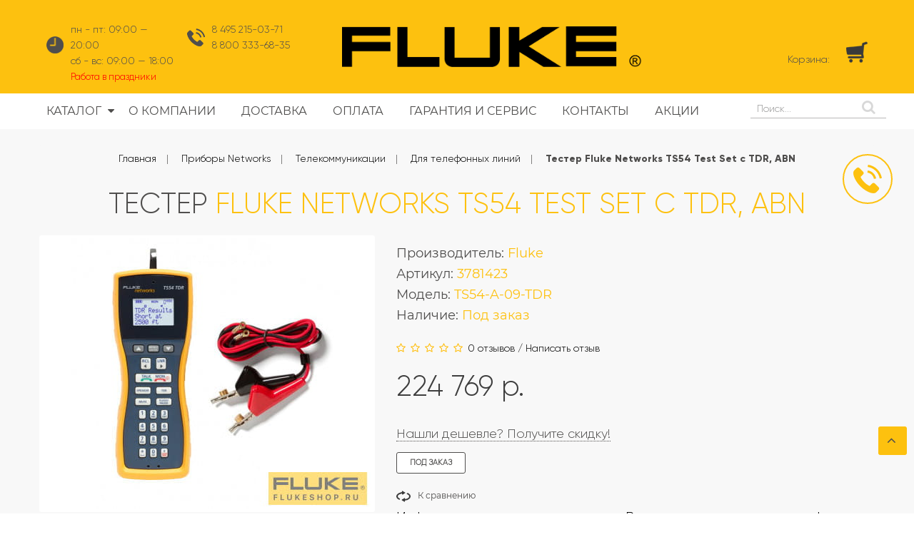

--- FILE ---
content_type: text/html; charset=utf-8
request_url: https://www.google.com/recaptcha/api2/anchor?ar=1&k=6LfucU4UAAAAAMBX0OozDua4N-CZ_hUI3ZdqqaXp&co=aHR0cHM6Ly9mbHVrZXNob3AucnU6NDQz&hl=en&v=N67nZn4AqZkNcbeMu4prBgzg&size=normal&anchor-ms=20000&execute-ms=30000&cb=it3ql412q47s
body_size: 49392
content:
<!DOCTYPE HTML><html dir="ltr" lang="en"><head><meta http-equiv="Content-Type" content="text/html; charset=UTF-8">
<meta http-equiv="X-UA-Compatible" content="IE=edge">
<title>reCAPTCHA</title>
<style type="text/css">
/* cyrillic-ext */
@font-face {
  font-family: 'Roboto';
  font-style: normal;
  font-weight: 400;
  font-stretch: 100%;
  src: url(//fonts.gstatic.com/s/roboto/v48/KFO7CnqEu92Fr1ME7kSn66aGLdTylUAMa3GUBHMdazTgWw.woff2) format('woff2');
  unicode-range: U+0460-052F, U+1C80-1C8A, U+20B4, U+2DE0-2DFF, U+A640-A69F, U+FE2E-FE2F;
}
/* cyrillic */
@font-face {
  font-family: 'Roboto';
  font-style: normal;
  font-weight: 400;
  font-stretch: 100%;
  src: url(//fonts.gstatic.com/s/roboto/v48/KFO7CnqEu92Fr1ME7kSn66aGLdTylUAMa3iUBHMdazTgWw.woff2) format('woff2');
  unicode-range: U+0301, U+0400-045F, U+0490-0491, U+04B0-04B1, U+2116;
}
/* greek-ext */
@font-face {
  font-family: 'Roboto';
  font-style: normal;
  font-weight: 400;
  font-stretch: 100%;
  src: url(//fonts.gstatic.com/s/roboto/v48/KFO7CnqEu92Fr1ME7kSn66aGLdTylUAMa3CUBHMdazTgWw.woff2) format('woff2');
  unicode-range: U+1F00-1FFF;
}
/* greek */
@font-face {
  font-family: 'Roboto';
  font-style: normal;
  font-weight: 400;
  font-stretch: 100%;
  src: url(//fonts.gstatic.com/s/roboto/v48/KFO7CnqEu92Fr1ME7kSn66aGLdTylUAMa3-UBHMdazTgWw.woff2) format('woff2');
  unicode-range: U+0370-0377, U+037A-037F, U+0384-038A, U+038C, U+038E-03A1, U+03A3-03FF;
}
/* math */
@font-face {
  font-family: 'Roboto';
  font-style: normal;
  font-weight: 400;
  font-stretch: 100%;
  src: url(//fonts.gstatic.com/s/roboto/v48/KFO7CnqEu92Fr1ME7kSn66aGLdTylUAMawCUBHMdazTgWw.woff2) format('woff2');
  unicode-range: U+0302-0303, U+0305, U+0307-0308, U+0310, U+0312, U+0315, U+031A, U+0326-0327, U+032C, U+032F-0330, U+0332-0333, U+0338, U+033A, U+0346, U+034D, U+0391-03A1, U+03A3-03A9, U+03B1-03C9, U+03D1, U+03D5-03D6, U+03F0-03F1, U+03F4-03F5, U+2016-2017, U+2034-2038, U+203C, U+2040, U+2043, U+2047, U+2050, U+2057, U+205F, U+2070-2071, U+2074-208E, U+2090-209C, U+20D0-20DC, U+20E1, U+20E5-20EF, U+2100-2112, U+2114-2115, U+2117-2121, U+2123-214F, U+2190, U+2192, U+2194-21AE, U+21B0-21E5, U+21F1-21F2, U+21F4-2211, U+2213-2214, U+2216-22FF, U+2308-230B, U+2310, U+2319, U+231C-2321, U+2336-237A, U+237C, U+2395, U+239B-23B7, U+23D0, U+23DC-23E1, U+2474-2475, U+25AF, U+25B3, U+25B7, U+25BD, U+25C1, U+25CA, U+25CC, U+25FB, U+266D-266F, U+27C0-27FF, U+2900-2AFF, U+2B0E-2B11, U+2B30-2B4C, U+2BFE, U+3030, U+FF5B, U+FF5D, U+1D400-1D7FF, U+1EE00-1EEFF;
}
/* symbols */
@font-face {
  font-family: 'Roboto';
  font-style: normal;
  font-weight: 400;
  font-stretch: 100%;
  src: url(//fonts.gstatic.com/s/roboto/v48/KFO7CnqEu92Fr1ME7kSn66aGLdTylUAMaxKUBHMdazTgWw.woff2) format('woff2');
  unicode-range: U+0001-000C, U+000E-001F, U+007F-009F, U+20DD-20E0, U+20E2-20E4, U+2150-218F, U+2190, U+2192, U+2194-2199, U+21AF, U+21E6-21F0, U+21F3, U+2218-2219, U+2299, U+22C4-22C6, U+2300-243F, U+2440-244A, U+2460-24FF, U+25A0-27BF, U+2800-28FF, U+2921-2922, U+2981, U+29BF, U+29EB, U+2B00-2BFF, U+4DC0-4DFF, U+FFF9-FFFB, U+10140-1018E, U+10190-1019C, U+101A0, U+101D0-101FD, U+102E0-102FB, U+10E60-10E7E, U+1D2C0-1D2D3, U+1D2E0-1D37F, U+1F000-1F0FF, U+1F100-1F1AD, U+1F1E6-1F1FF, U+1F30D-1F30F, U+1F315, U+1F31C, U+1F31E, U+1F320-1F32C, U+1F336, U+1F378, U+1F37D, U+1F382, U+1F393-1F39F, U+1F3A7-1F3A8, U+1F3AC-1F3AF, U+1F3C2, U+1F3C4-1F3C6, U+1F3CA-1F3CE, U+1F3D4-1F3E0, U+1F3ED, U+1F3F1-1F3F3, U+1F3F5-1F3F7, U+1F408, U+1F415, U+1F41F, U+1F426, U+1F43F, U+1F441-1F442, U+1F444, U+1F446-1F449, U+1F44C-1F44E, U+1F453, U+1F46A, U+1F47D, U+1F4A3, U+1F4B0, U+1F4B3, U+1F4B9, U+1F4BB, U+1F4BF, U+1F4C8-1F4CB, U+1F4D6, U+1F4DA, U+1F4DF, U+1F4E3-1F4E6, U+1F4EA-1F4ED, U+1F4F7, U+1F4F9-1F4FB, U+1F4FD-1F4FE, U+1F503, U+1F507-1F50B, U+1F50D, U+1F512-1F513, U+1F53E-1F54A, U+1F54F-1F5FA, U+1F610, U+1F650-1F67F, U+1F687, U+1F68D, U+1F691, U+1F694, U+1F698, U+1F6AD, U+1F6B2, U+1F6B9-1F6BA, U+1F6BC, U+1F6C6-1F6CF, U+1F6D3-1F6D7, U+1F6E0-1F6EA, U+1F6F0-1F6F3, U+1F6F7-1F6FC, U+1F700-1F7FF, U+1F800-1F80B, U+1F810-1F847, U+1F850-1F859, U+1F860-1F887, U+1F890-1F8AD, U+1F8B0-1F8BB, U+1F8C0-1F8C1, U+1F900-1F90B, U+1F93B, U+1F946, U+1F984, U+1F996, U+1F9E9, U+1FA00-1FA6F, U+1FA70-1FA7C, U+1FA80-1FA89, U+1FA8F-1FAC6, U+1FACE-1FADC, U+1FADF-1FAE9, U+1FAF0-1FAF8, U+1FB00-1FBFF;
}
/* vietnamese */
@font-face {
  font-family: 'Roboto';
  font-style: normal;
  font-weight: 400;
  font-stretch: 100%;
  src: url(//fonts.gstatic.com/s/roboto/v48/KFO7CnqEu92Fr1ME7kSn66aGLdTylUAMa3OUBHMdazTgWw.woff2) format('woff2');
  unicode-range: U+0102-0103, U+0110-0111, U+0128-0129, U+0168-0169, U+01A0-01A1, U+01AF-01B0, U+0300-0301, U+0303-0304, U+0308-0309, U+0323, U+0329, U+1EA0-1EF9, U+20AB;
}
/* latin-ext */
@font-face {
  font-family: 'Roboto';
  font-style: normal;
  font-weight: 400;
  font-stretch: 100%;
  src: url(//fonts.gstatic.com/s/roboto/v48/KFO7CnqEu92Fr1ME7kSn66aGLdTylUAMa3KUBHMdazTgWw.woff2) format('woff2');
  unicode-range: U+0100-02BA, U+02BD-02C5, U+02C7-02CC, U+02CE-02D7, U+02DD-02FF, U+0304, U+0308, U+0329, U+1D00-1DBF, U+1E00-1E9F, U+1EF2-1EFF, U+2020, U+20A0-20AB, U+20AD-20C0, U+2113, U+2C60-2C7F, U+A720-A7FF;
}
/* latin */
@font-face {
  font-family: 'Roboto';
  font-style: normal;
  font-weight: 400;
  font-stretch: 100%;
  src: url(//fonts.gstatic.com/s/roboto/v48/KFO7CnqEu92Fr1ME7kSn66aGLdTylUAMa3yUBHMdazQ.woff2) format('woff2');
  unicode-range: U+0000-00FF, U+0131, U+0152-0153, U+02BB-02BC, U+02C6, U+02DA, U+02DC, U+0304, U+0308, U+0329, U+2000-206F, U+20AC, U+2122, U+2191, U+2193, U+2212, U+2215, U+FEFF, U+FFFD;
}
/* cyrillic-ext */
@font-face {
  font-family: 'Roboto';
  font-style: normal;
  font-weight: 500;
  font-stretch: 100%;
  src: url(//fonts.gstatic.com/s/roboto/v48/KFO7CnqEu92Fr1ME7kSn66aGLdTylUAMa3GUBHMdazTgWw.woff2) format('woff2');
  unicode-range: U+0460-052F, U+1C80-1C8A, U+20B4, U+2DE0-2DFF, U+A640-A69F, U+FE2E-FE2F;
}
/* cyrillic */
@font-face {
  font-family: 'Roboto';
  font-style: normal;
  font-weight: 500;
  font-stretch: 100%;
  src: url(//fonts.gstatic.com/s/roboto/v48/KFO7CnqEu92Fr1ME7kSn66aGLdTylUAMa3iUBHMdazTgWw.woff2) format('woff2');
  unicode-range: U+0301, U+0400-045F, U+0490-0491, U+04B0-04B1, U+2116;
}
/* greek-ext */
@font-face {
  font-family: 'Roboto';
  font-style: normal;
  font-weight: 500;
  font-stretch: 100%;
  src: url(//fonts.gstatic.com/s/roboto/v48/KFO7CnqEu92Fr1ME7kSn66aGLdTylUAMa3CUBHMdazTgWw.woff2) format('woff2');
  unicode-range: U+1F00-1FFF;
}
/* greek */
@font-face {
  font-family: 'Roboto';
  font-style: normal;
  font-weight: 500;
  font-stretch: 100%;
  src: url(//fonts.gstatic.com/s/roboto/v48/KFO7CnqEu92Fr1ME7kSn66aGLdTylUAMa3-UBHMdazTgWw.woff2) format('woff2');
  unicode-range: U+0370-0377, U+037A-037F, U+0384-038A, U+038C, U+038E-03A1, U+03A3-03FF;
}
/* math */
@font-face {
  font-family: 'Roboto';
  font-style: normal;
  font-weight: 500;
  font-stretch: 100%;
  src: url(//fonts.gstatic.com/s/roboto/v48/KFO7CnqEu92Fr1ME7kSn66aGLdTylUAMawCUBHMdazTgWw.woff2) format('woff2');
  unicode-range: U+0302-0303, U+0305, U+0307-0308, U+0310, U+0312, U+0315, U+031A, U+0326-0327, U+032C, U+032F-0330, U+0332-0333, U+0338, U+033A, U+0346, U+034D, U+0391-03A1, U+03A3-03A9, U+03B1-03C9, U+03D1, U+03D5-03D6, U+03F0-03F1, U+03F4-03F5, U+2016-2017, U+2034-2038, U+203C, U+2040, U+2043, U+2047, U+2050, U+2057, U+205F, U+2070-2071, U+2074-208E, U+2090-209C, U+20D0-20DC, U+20E1, U+20E5-20EF, U+2100-2112, U+2114-2115, U+2117-2121, U+2123-214F, U+2190, U+2192, U+2194-21AE, U+21B0-21E5, U+21F1-21F2, U+21F4-2211, U+2213-2214, U+2216-22FF, U+2308-230B, U+2310, U+2319, U+231C-2321, U+2336-237A, U+237C, U+2395, U+239B-23B7, U+23D0, U+23DC-23E1, U+2474-2475, U+25AF, U+25B3, U+25B7, U+25BD, U+25C1, U+25CA, U+25CC, U+25FB, U+266D-266F, U+27C0-27FF, U+2900-2AFF, U+2B0E-2B11, U+2B30-2B4C, U+2BFE, U+3030, U+FF5B, U+FF5D, U+1D400-1D7FF, U+1EE00-1EEFF;
}
/* symbols */
@font-face {
  font-family: 'Roboto';
  font-style: normal;
  font-weight: 500;
  font-stretch: 100%;
  src: url(//fonts.gstatic.com/s/roboto/v48/KFO7CnqEu92Fr1ME7kSn66aGLdTylUAMaxKUBHMdazTgWw.woff2) format('woff2');
  unicode-range: U+0001-000C, U+000E-001F, U+007F-009F, U+20DD-20E0, U+20E2-20E4, U+2150-218F, U+2190, U+2192, U+2194-2199, U+21AF, U+21E6-21F0, U+21F3, U+2218-2219, U+2299, U+22C4-22C6, U+2300-243F, U+2440-244A, U+2460-24FF, U+25A0-27BF, U+2800-28FF, U+2921-2922, U+2981, U+29BF, U+29EB, U+2B00-2BFF, U+4DC0-4DFF, U+FFF9-FFFB, U+10140-1018E, U+10190-1019C, U+101A0, U+101D0-101FD, U+102E0-102FB, U+10E60-10E7E, U+1D2C0-1D2D3, U+1D2E0-1D37F, U+1F000-1F0FF, U+1F100-1F1AD, U+1F1E6-1F1FF, U+1F30D-1F30F, U+1F315, U+1F31C, U+1F31E, U+1F320-1F32C, U+1F336, U+1F378, U+1F37D, U+1F382, U+1F393-1F39F, U+1F3A7-1F3A8, U+1F3AC-1F3AF, U+1F3C2, U+1F3C4-1F3C6, U+1F3CA-1F3CE, U+1F3D4-1F3E0, U+1F3ED, U+1F3F1-1F3F3, U+1F3F5-1F3F7, U+1F408, U+1F415, U+1F41F, U+1F426, U+1F43F, U+1F441-1F442, U+1F444, U+1F446-1F449, U+1F44C-1F44E, U+1F453, U+1F46A, U+1F47D, U+1F4A3, U+1F4B0, U+1F4B3, U+1F4B9, U+1F4BB, U+1F4BF, U+1F4C8-1F4CB, U+1F4D6, U+1F4DA, U+1F4DF, U+1F4E3-1F4E6, U+1F4EA-1F4ED, U+1F4F7, U+1F4F9-1F4FB, U+1F4FD-1F4FE, U+1F503, U+1F507-1F50B, U+1F50D, U+1F512-1F513, U+1F53E-1F54A, U+1F54F-1F5FA, U+1F610, U+1F650-1F67F, U+1F687, U+1F68D, U+1F691, U+1F694, U+1F698, U+1F6AD, U+1F6B2, U+1F6B9-1F6BA, U+1F6BC, U+1F6C6-1F6CF, U+1F6D3-1F6D7, U+1F6E0-1F6EA, U+1F6F0-1F6F3, U+1F6F7-1F6FC, U+1F700-1F7FF, U+1F800-1F80B, U+1F810-1F847, U+1F850-1F859, U+1F860-1F887, U+1F890-1F8AD, U+1F8B0-1F8BB, U+1F8C0-1F8C1, U+1F900-1F90B, U+1F93B, U+1F946, U+1F984, U+1F996, U+1F9E9, U+1FA00-1FA6F, U+1FA70-1FA7C, U+1FA80-1FA89, U+1FA8F-1FAC6, U+1FACE-1FADC, U+1FADF-1FAE9, U+1FAF0-1FAF8, U+1FB00-1FBFF;
}
/* vietnamese */
@font-face {
  font-family: 'Roboto';
  font-style: normal;
  font-weight: 500;
  font-stretch: 100%;
  src: url(//fonts.gstatic.com/s/roboto/v48/KFO7CnqEu92Fr1ME7kSn66aGLdTylUAMa3OUBHMdazTgWw.woff2) format('woff2');
  unicode-range: U+0102-0103, U+0110-0111, U+0128-0129, U+0168-0169, U+01A0-01A1, U+01AF-01B0, U+0300-0301, U+0303-0304, U+0308-0309, U+0323, U+0329, U+1EA0-1EF9, U+20AB;
}
/* latin-ext */
@font-face {
  font-family: 'Roboto';
  font-style: normal;
  font-weight: 500;
  font-stretch: 100%;
  src: url(//fonts.gstatic.com/s/roboto/v48/KFO7CnqEu92Fr1ME7kSn66aGLdTylUAMa3KUBHMdazTgWw.woff2) format('woff2');
  unicode-range: U+0100-02BA, U+02BD-02C5, U+02C7-02CC, U+02CE-02D7, U+02DD-02FF, U+0304, U+0308, U+0329, U+1D00-1DBF, U+1E00-1E9F, U+1EF2-1EFF, U+2020, U+20A0-20AB, U+20AD-20C0, U+2113, U+2C60-2C7F, U+A720-A7FF;
}
/* latin */
@font-face {
  font-family: 'Roboto';
  font-style: normal;
  font-weight: 500;
  font-stretch: 100%;
  src: url(//fonts.gstatic.com/s/roboto/v48/KFO7CnqEu92Fr1ME7kSn66aGLdTylUAMa3yUBHMdazQ.woff2) format('woff2');
  unicode-range: U+0000-00FF, U+0131, U+0152-0153, U+02BB-02BC, U+02C6, U+02DA, U+02DC, U+0304, U+0308, U+0329, U+2000-206F, U+20AC, U+2122, U+2191, U+2193, U+2212, U+2215, U+FEFF, U+FFFD;
}
/* cyrillic-ext */
@font-face {
  font-family: 'Roboto';
  font-style: normal;
  font-weight: 900;
  font-stretch: 100%;
  src: url(//fonts.gstatic.com/s/roboto/v48/KFO7CnqEu92Fr1ME7kSn66aGLdTylUAMa3GUBHMdazTgWw.woff2) format('woff2');
  unicode-range: U+0460-052F, U+1C80-1C8A, U+20B4, U+2DE0-2DFF, U+A640-A69F, U+FE2E-FE2F;
}
/* cyrillic */
@font-face {
  font-family: 'Roboto';
  font-style: normal;
  font-weight: 900;
  font-stretch: 100%;
  src: url(//fonts.gstatic.com/s/roboto/v48/KFO7CnqEu92Fr1ME7kSn66aGLdTylUAMa3iUBHMdazTgWw.woff2) format('woff2');
  unicode-range: U+0301, U+0400-045F, U+0490-0491, U+04B0-04B1, U+2116;
}
/* greek-ext */
@font-face {
  font-family: 'Roboto';
  font-style: normal;
  font-weight: 900;
  font-stretch: 100%;
  src: url(//fonts.gstatic.com/s/roboto/v48/KFO7CnqEu92Fr1ME7kSn66aGLdTylUAMa3CUBHMdazTgWw.woff2) format('woff2');
  unicode-range: U+1F00-1FFF;
}
/* greek */
@font-face {
  font-family: 'Roboto';
  font-style: normal;
  font-weight: 900;
  font-stretch: 100%;
  src: url(//fonts.gstatic.com/s/roboto/v48/KFO7CnqEu92Fr1ME7kSn66aGLdTylUAMa3-UBHMdazTgWw.woff2) format('woff2');
  unicode-range: U+0370-0377, U+037A-037F, U+0384-038A, U+038C, U+038E-03A1, U+03A3-03FF;
}
/* math */
@font-face {
  font-family: 'Roboto';
  font-style: normal;
  font-weight: 900;
  font-stretch: 100%;
  src: url(//fonts.gstatic.com/s/roboto/v48/KFO7CnqEu92Fr1ME7kSn66aGLdTylUAMawCUBHMdazTgWw.woff2) format('woff2');
  unicode-range: U+0302-0303, U+0305, U+0307-0308, U+0310, U+0312, U+0315, U+031A, U+0326-0327, U+032C, U+032F-0330, U+0332-0333, U+0338, U+033A, U+0346, U+034D, U+0391-03A1, U+03A3-03A9, U+03B1-03C9, U+03D1, U+03D5-03D6, U+03F0-03F1, U+03F4-03F5, U+2016-2017, U+2034-2038, U+203C, U+2040, U+2043, U+2047, U+2050, U+2057, U+205F, U+2070-2071, U+2074-208E, U+2090-209C, U+20D0-20DC, U+20E1, U+20E5-20EF, U+2100-2112, U+2114-2115, U+2117-2121, U+2123-214F, U+2190, U+2192, U+2194-21AE, U+21B0-21E5, U+21F1-21F2, U+21F4-2211, U+2213-2214, U+2216-22FF, U+2308-230B, U+2310, U+2319, U+231C-2321, U+2336-237A, U+237C, U+2395, U+239B-23B7, U+23D0, U+23DC-23E1, U+2474-2475, U+25AF, U+25B3, U+25B7, U+25BD, U+25C1, U+25CA, U+25CC, U+25FB, U+266D-266F, U+27C0-27FF, U+2900-2AFF, U+2B0E-2B11, U+2B30-2B4C, U+2BFE, U+3030, U+FF5B, U+FF5D, U+1D400-1D7FF, U+1EE00-1EEFF;
}
/* symbols */
@font-face {
  font-family: 'Roboto';
  font-style: normal;
  font-weight: 900;
  font-stretch: 100%;
  src: url(//fonts.gstatic.com/s/roboto/v48/KFO7CnqEu92Fr1ME7kSn66aGLdTylUAMaxKUBHMdazTgWw.woff2) format('woff2');
  unicode-range: U+0001-000C, U+000E-001F, U+007F-009F, U+20DD-20E0, U+20E2-20E4, U+2150-218F, U+2190, U+2192, U+2194-2199, U+21AF, U+21E6-21F0, U+21F3, U+2218-2219, U+2299, U+22C4-22C6, U+2300-243F, U+2440-244A, U+2460-24FF, U+25A0-27BF, U+2800-28FF, U+2921-2922, U+2981, U+29BF, U+29EB, U+2B00-2BFF, U+4DC0-4DFF, U+FFF9-FFFB, U+10140-1018E, U+10190-1019C, U+101A0, U+101D0-101FD, U+102E0-102FB, U+10E60-10E7E, U+1D2C0-1D2D3, U+1D2E0-1D37F, U+1F000-1F0FF, U+1F100-1F1AD, U+1F1E6-1F1FF, U+1F30D-1F30F, U+1F315, U+1F31C, U+1F31E, U+1F320-1F32C, U+1F336, U+1F378, U+1F37D, U+1F382, U+1F393-1F39F, U+1F3A7-1F3A8, U+1F3AC-1F3AF, U+1F3C2, U+1F3C4-1F3C6, U+1F3CA-1F3CE, U+1F3D4-1F3E0, U+1F3ED, U+1F3F1-1F3F3, U+1F3F5-1F3F7, U+1F408, U+1F415, U+1F41F, U+1F426, U+1F43F, U+1F441-1F442, U+1F444, U+1F446-1F449, U+1F44C-1F44E, U+1F453, U+1F46A, U+1F47D, U+1F4A3, U+1F4B0, U+1F4B3, U+1F4B9, U+1F4BB, U+1F4BF, U+1F4C8-1F4CB, U+1F4D6, U+1F4DA, U+1F4DF, U+1F4E3-1F4E6, U+1F4EA-1F4ED, U+1F4F7, U+1F4F9-1F4FB, U+1F4FD-1F4FE, U+1F503, U+1F507-1F50B, U+1F50D, U+1F512-1F513, U+1F53E-1F54A, U+1F54F-1F5FA, U+1F610, U+1F650-1F67F, U+1F687, U+1F68D, U+1F691, U+1F694, U+1F698, U+1F6AD, U+1F6B2, U+1F6B9-1F6BA, U+1F6BC, U+1F6C6-1F6CF, U+1F6D3-1F6D7, U+1F6E0-1F6EA, U+1F6F0-1F6F3, U+1F6F7-1F6FC, U+1F700-1F7FF, U+1F800-1F80B, U+1F810-1F847, U+1F850-1F859, U+1F860-1F887, U+1F890-1F8AD, U+1F8B0-1F8BB, U+1F8C0-1F8C1, U+1F900-1F90B, U+1F93B, U+1F946, U+1F984, U+1F996, U+1F9E9, U+1FA00-1FA6F, U+1FA70-1FA7C, U+1FA80-1FA89, U+1FA8F-1FAC6, U+1FACE-1FADC, U+1FADF-1FAE9, U+1FAF0-1FAF8, U+1FB00-1FBFF;
}
/* vietnamese */
@font-face {
  font-family: 'Roboto';
  font-style: normal;
  font-weight: 900;
  font-stretch: 100%;
  src: url(//fonts.gstatic.com/s/roboto/v48/KFO7CnqEu92Fr1ME7kSn66aGLdTylUAMa3OUBHMdazTgWw.woff2) format('woff2');
  unicode-range: U+0102-0103, U+0110-0111, U+0128-0129, U+0168-0169, U+01A0-01A1, U+01AF-01B0, U+0300-0301, U+0303-0304, U+0308-0309, U+0323, U+0329, U+1EA0-1EF9, U+20AB;
}
/* latin-ext */
@font-face {
  font-family: 'Roboto';
  font-style: normal;
  font-weight: 900;
  font-stretch: 100%;
  src: url(//fonts.gstatic.com/s/roboto/v48/KFO7CnqEu92Fr1ME7kSn66aGLdTylUAMa3KUBHMdazTgWw.woff2) format('woff2');
  unicode-range: U+0100-02BA, U+02BD-02C5, U+02C7-02CC, U+02CE-02D7, U+02DD-02FF, U+0304, U+0308, U+0329, U+1D00-1DBF, U+1E00-1E9F, U+1EF2-1EFF, U+2020, U+20A0-20AB, U+20AD-20C0, U+2113, U+2C60-2C7F, U+A720-A7FF;
}
/* latin */
@font-face {
  font-family: 'Roboto';
  font-style: normal;
  font-weight: 900;
  font-stretch: 100%;
  src: url(//fonts.gstatic.com/s/roboto/v48/KFO7CnqEu92Fr1ME7kSn66aGLdTylUAMa3yUBHMdazQ.woff2) format('woff2');
  unicode-range: U+0000-00FF, U+0131, U+0152-0153, U+02BB-02BC, U+02C6, U+02DA, U+02DC, U+0304, U+0308, U+0329, U+2000-206F, U+20AC, U+2122, U+2191, U+2193, U+2212, U+2215, U+FEFF, U+FFFD;
}

</style>
<link rel="stylesheet" type="text/css" href="https://www.gstatic.com/recaptcha/releases/N67nZn4AqZkNcbeMu4prBgzg/styles__ltr.css">
<script nonce="BIe3FPS0JXhJjt6AWaNexw" type="text/javascript">window['__recaptcha_api'] = 'https://www.google.com/recaptcha/api2/';</script>
<script type="text/javascript" src="https://www.gstatic.com/recaptcha/releases/N67nZn4AqZkNcbeMu4prBgzg/recaptcha__en.js" nonce="BIe3FPS0JXhJjt6AWaNexw">
      
    </script></head>
<body><div id="rc-anchor-alert" class="rc-anchor-alert"></div>
<input type="hidden" id="recaptcha-token" value="[base64]">
<script type="text/javascript" nonce="BIe3FPS0JXhJjt6AWaNexw">
      recaptcha.anchor.Main.init("[\x22ainput\x22,[\x22bgdata\x22,\x22\x22,\[base64]/[base64]/[base64]/[base64]/[base64]/[base64]/KGcoTywyNTMsTy5PKSxVRyhPLEMpKTpnKE8sMjUzLEMpLE8pKSxsKSksTykpfSxieT1mdW5jdGlvbihDLE8sdSxsKXtmb3IobD0odT1SKEMpLDApO08+MDtPLS0pbD1sPDw4fFooQyk7ZyhDLHUsbCl9LFVHPWZ1bmN0aW9uKEMsTyl7Qy5pLmxlbmd0aD4xMDQ/[base64]/[base64]/[base64]/[base64]/[base64]/[base64]/[base64]\\u003d\x22,\[base64]\x22,\x22wrTCszzDijhrCsKsw7bDuMK6wrJuCDjDvxjDjsKFwpRcwqQlw6VlwpUiwpsWeBDCtRdxZjcDCsKKTEDDuMO3KUHCm3MbBV5yw44/wqDCoiEMwogUETbCtTVhw4jDkzVmw5jDvVHDjycsPsOnw6rDrGU/[base64]/Cn8KhLsOkPsK3w6h5Q23Cjg3ClkpNwqx6EMKyw47DvsKuK8KnSkvDs8OOScOvNMKBFXTCi8Ovw6jClDzDqQVZwqIoasK4wpAAw6HCrMODCRDCi8OgwoEBODZEw6EyXA1Aw7tPdcOXwp7Dm8Osa3QPCg7DucK6w5nDhFbCmcOeWsKkKH/DvMKoCVDCuDV2JSVUb8KTwr/DscKFwq7DsgoMMcKnGUDCiWEEwotzwrXCocKQFAVSEMKLbsONdwnDqTzDmcOoK15Ie1E/[base64]/CcKbRG5Mw6nDvzQGKsKMwpkpwrBAw4xxGw0hccKfw6ZZARd8w5p1w57Dmn4JbMO2dTEaJHzCtE3DvDNnwqlhw4bDkcOsP8KIak1AesOWPMO8wrYlwrN/[base64]/DrsKGw4vDhgrCuyTDs1JoD8OFL8O0ei9hw5VswrpKwonDnMOwOE/Di1FFOsKpFTfDmhIvMsOwwrHCtsORwqjCjMOxJmvDnMKVw5Etw5/Dl3vDhBcnw63DmFRgwp/CtMORbMKlwqLDj8KwJBwFwrzChWMUMMO7wr0ue8O+w4NPekdHEsO9ZcKEVEbDkS1MwqpCw6rDqMKRwoIvaMOfw4TCncKaw6XDt1jDh3dUwonCmsOHwpXDrMOJScOpw4c5Gl8LRcOqw5XCihRWET7Cn8OWfX18wqjDiD5mwohNWMKdB8OYUMOqeSA/LsONw4PClncQw5E4C8KnwpI9VwvCuMKgw5vCj8OuScO9WGrDmSZZwrURw41OJknCisKLDcOuw6MEScOESk/Ci8OSwq7Cvjghw7twacOPwrpnRcKYUkdHw4snwoXDksOxwqdCw50Yw4cvSW/CmsK2wrDCncOrwqIyPcKkw5LDj2hjwr/Cp8OoworDuHILLcKiwpcPXyN/VsKBwprDo8OVwrRiRnErw6UKw5vDgCzCggMhcMOtw6zCm1bCkcKIOMOCY8O1w5NhwrtkWR0kw4HCplnCgcOGdMO3w6lnwpl3FMOPw7NAwoHCiRUDaUU8XDIbw75ZIcOow7paw53DpsKww4g9w5jDnkLCu8KEwovDpRDDkDcbw48tIFnDikYGw4fCslbDhj/CmsOAwqTCvcKNE8OewoRAwpguVXZqTl0bw5QDw4HDmVjDgsODwqTCosKnwqjDlcKcU31FEjA0LlxfITzDnsKpwqkRw4ERGMKfZMOUw7vCusOlXMObwpTCjTMsR8OZKUHCt0M+w5bCugTDsUUtUMKyw7kBw7DCrG94LE/[base64]/Cu3xcNsOkw6ldw7AMLMOuOXMqcMOXVsKAw49xw5kdKSJzWcODw7XCg8K+KcKxKBHCj8KZGcK+wrjDhMOVw4I4w7LDiMOMwqRkMRgUwpvDp8ORWFzDu8OGQ8OFwoIGdcODaGdqSg3Dg8KYdcKAwpXCj8O8WF3Ct3/Di0vCoRRiYcOlLcO5wr7DqsOZwpZawoVsaEJgHsO5wr80P8OafwHCr8KvdmHDtjk1S05mB2rCocK6woApIzbCt8KnWXzDvCrCssK3woxVAsOfwpTCncKlU8O/MHPDssK4wrYhwqjCkcKew7TDkUPCnEkZwpkLwp8Ow5TChMKfwqbDmsOJTsKVP8Ozw7JtwrXDsMK1wp4Ow6LCvwVlPMKEJcOPa03Ch8KUOlTCr8OAw6YBw7l/w4gWJ8O0a8KRw4Exw5bCgVPDh8KqwpTCkcOKFDYRwpIqX8KdVsKiWsOARMOhajvCh0ACwr/DtMOrwrLDoG5ETMKlfUEvHMOtw5NlwpJUHmzDtVNxw4p7w7HClMK4wrMqHsOKwq/CpcOaBkHDosKFw64Sw6ZQw6ISFMKcw7JLw7MpFg/[base64]/wqLCisKVw4/DuFTCsMOHNsO2YEQvMjl4acOOwqfDgm0EXxXDmsKPwpjCqMKOSsKGwrh8VzvCqsO+YCFewpDCg8O8w5lfw6gawofCqMOHVhszQcOXFMODwo/CvsOJd8K5w6MLC8KawqHDgARUKsKVecOYXsOyEsK4dgrDsMOSfgRxOQAXwq5JGEBeKMKLw5FKeBMdw6AVw6LDuFzDqUt0wqFPWQ/CgcK5woEwOMO1wrkzwpLDhErDuRxmOH/[base64]/CrR4WBcOKcMKWwpl9wrtEwrIYwrzDtcKwM8O3UMOhwoXDpUPDpWU6wr7ClsKJC8OYRMOXTMOna8OsCcK2fMO2GyhSV8OvHT9IOQACwolnaMODw4vCg8K/wpfDmmrCggLCqsOsTsKNWnRuwqsjPzZ4L8KHw6QtP8K6w4jCr8OAIVwsX8OUw6rCjUxRw5jChz3CtnUEw79PFmESw6/DsGdnQ3vCrxgyw7XDrwjDlHURw5xYDMOLw6HDmhHDgcKyw6ALwr7ChHZOw4prHcO4YMKlbcKpeyLDoCtfVFABOcOyUzQow5fCu0TDlsKdw7jCtcK9aCtww5N8w6UDY00Gw7bDjBjCmsKrFH7CjinCgWvCmsKcEXU5GzIzwp7Ch8KxFsOkwp/CnMKgdsKpW8OqWATCrcOvZkTCocOsNQArw5EkUyIUw6Vaw4oqDcOww5Myw6fCjcO8wrAQPG/CinpDFm7DuHXDuMKvw63Dk8OQAMOcwrTDjXhrw4UJb8KAw45WU2PCpMKRdsKLwrEHwqVnWHgxOcKlw5/DpsOTQMKBCMOvw5vCniIgw4zChsKaNMOOGg7DpjA8w63DlcOkwrHDjcKQwrx7AMONwp9HGMKZBnsTwq/DtC0tZls8GhzDg1bDlg53OhfCt8Ohw5FEW8KZDCJBw6tqfMO+w7Jzw5PCnHA9WcKtw4RyQsKkw7kDZ0Qkw54ywqhHwq7Dv8K5wpLDjS5SwpcKw5LCll4FZ8KFw59BcsKrYUPCmhPCs1xNSsOcS0bDn1FaDcKnecOew63ClkfDv1c5wpcywrtpw49Bw5nDtMOLw6/[base64]/[base64]/AMOTbcO6VxXCmsOCwoI8NsKOBgF5w6sxw7PDmcOJIxXDqmXDrsKpE0Yew57CjsOcw57Cu8Odw6bClEFtw6zCnTHCpMKRA3NYQHoFwozClMOiw5fChcKdw69vXgJhfXMPwofDim7CtV/[base64]/[base64]/w4PCtzlXwrBAwqjDrixBw5DDnMKqwpRnHDPDsG0Pw4zCv0zDk2bCq8O0HcKaa8KRwp/CpMKCwoTCl8OZO8KYwrfCqsKow4N1wqN7cww5VDc1QcORUSnDvMKSQcKnw5RYMg52woZLC8O8PMKyacOyw7kLwoZqRcOrwrB+HMKPw5wlwo5dScKxU8OBAsOgI0NywrnCmCDDp8KWwrHDuMKzV8OvYmwORnE2dlZ/[base64]/[base64]/DusOgw4dgDMOOw6DDjsKpw6MvwrfCo8OFwp/DkVHDlmAFPx/[base64]/[base64]/ChmtHwpnDhwI8WcKABMO7Nl7DhRzDlXUcF8OJJMOiw47CvHoKwofCucKAwrosPxvDiT1LPxnCix8iwpPCo2HCmG/[base64]/[base64]/ChcKOw5xsw5psWAkqwrAwN8OKw4nDris9PgksQ8OOwqzDi8O7OUPCsm3CsRduNsKkw4HDs8K2wpnCh0EWw5vDtcOEdcO2w7ARMFXCocO6ThgXw7/Dgg3DuBp5wrRrQ2hCS0HDtknCgsKuIC7DicKxwrUUfMOawo7DusOmw4DCosK7wrLCrUrCoVHDncK5QQbCicOzUwbDnMOYwqPCpHvDscKOGzvCjcKVY8KRwq/CgBLDjjpyw504BjzCssOGGcKgUsO9fcK7XsK5wq8lRVTCiyvDhsKhOcOLw7LDsy7Ckm0sw4vCksOWwoTCi8KuISbCq8ORw7tWIkTCnMKWAHZrDl/DgcKMQDMsb8KbBMKaccKfw4zCmcORLcONe8OVwoYGDFTCtsOzwrbDlsOaw5UKwrfClxtyY8OhBzzCocO/cXYIwolvwrYLBcKZw4d7w41KwpzDnVvDrMKuBMKfwopXwqc9w6vCnXklwr3DnwDDhcO/w74uMHlNw73Djyd1w75TRMK2wqDCk2k5woTDt8KeEsO1NALDv3fCmXFmw5tqwqwaU8KGTWJswoHCr8O6wrfDlsOVw5vDt8OAMcKsSMKMwpbCusKRwqfDn8KzLsOHwrUXwptkVMOYw67CscOQw6bDs8Kdw7bDrwxKwpbCnyRVACzDsHHCmigjwp/[base64]/Il1sGMK5Kg3DvHnDqCbCmMKyAsOzT8ObwpcVw7LCh0/CvcOQwrnDtsOJX25FwpkEwqfDl8KYw7E4HGo/VMKMclPDicO5Z3LDh8KqS8KWe3rDsREracK7w7TCoi7DncOyazcHwqMmwrkdwqRTAV5BwolTwpzDk2RWGsO/OMKUwoZdfEc6MkPCph4DwpbDpD7Di8KXdlTCs8ObLcO9wo/Du8OKK8OpOcOjMUTCnMOiEi0ew5QiVMK+PcO/wqHCgjoIawzDhQl4w6pxwpMebzgpP8K8IMKKwpgswr0gw4t0bMKSwqpNw4J3eMK5IMKxwrRww7nClMOuNwprBx/CsMORwqjDpsOuw5PDhMKxwol5A1bDnMOhYsOvw4/[base64]/Dm8OhFjQfw7rDuT/DuwfCusOywq/CvT0ewqFRwqDChsOUIcK0N8OVZV5eJCcSfcKawokVw6sFfEgcZcOiFlU9CyTDpRhdWcOZKhc4AcKNL2vCs1vCqF09w6dPw5TDnMOjw5JLwpXDvTpQChF/wp3Cm8Ofw7fDomnClyDDjsOAwqFDw6jCsAdFwoDCgCnDtsOgw77DlFoewrQJw6J1w4jChVzCsE7Du0HDpsKrBxfDj8KPwrrDrH0LwporPcKDw4xNCcKgccO/w4DCmMOHBSHCtcKfw7Zqw5pjw4fDiA5beD3DkcOhw7HDnDlWUcO0wqHCuMK3RSvDlcOHw7xQUsOcw78nO8Kuw7EaPcKscT/CtsK1YMOlRknDvU95wro3YWTCnsOAwqXDkcO3wojDjcOWY3QdwqnDvcKUw4QeZHTDlsOoS1HDrcKAUFLDu8O4w5oETsOoQ8KowrsKaXDDisKzw4LCvA/Dk8KdwoTCtGHCqcONwrMlDgR3PA0wwoPDsMK0YxDDglIEC8Kowqxsw5MJw5FnK1HCgMOvRFbCncKPE8ORwrXDlg1yw7/Cuk9kwqR2wqzDgRbDsMODwopDNcKPwoDDrMKLw5fCtcK/[base64]/CmsOmI0U+wqPCrsKUw7bCnW/DkDfChcOhwp7CtcKYw41vwrLDtcOew5jCkkFpcsKywojDtcOlw7oEYcO7w7vCvMOZwqgNEcO4EAzCl1d4woDCs8ObckHDgX5ew4x1JxdOcT7Dl8OJTCsLw4Zrwpw/dT1TOVg0w53DjMK0wr5ywrgaLGkidMKhJg9DM8K1wr7CosKnX8OvbMO1w4vCocKaJsOaLMKnw40Xwr8bwoDCmcO0w7s+wo84w4HDm8KBDcKsR8KEBBfDhMKIw6U0Cl/Cj8O4H2zCvRXDpXbChygvcS3CizLDhnV1Ak9Rb8O6cMOZw64vN3fCgyBFTcKebzZWwoMRw7LDuMKIEcKmw7bChsKEw7xhw4RaZsKFB3HCrsOKS8OiwofDpAvDlsOTwoUQPMOqGgjChMOMGkZ9TsOnw6zCnV/DsMKeGB1/wpXDhTXDqMOWwoDCuMOXXSnClMOwwoDCmyjCmFhcwrnDusKhwoVhw5tPwqrCvsK6wr/[base64]/Do1bDjMK5E8ODUMOlXhJdwp9DewRVWi9/wp92w6TClMKLeMKcw4zDlRzCg8OMFsKNw41dw6crw7YESl5IWg3DkR1MRsO3wrcWYG/Dr8OpShxAw4lHEsOqOMOtNDYew4diNMOywpnCsMKkWynCksO5U3ocw48KV35GTMOww7HCiEJub8O3wqnCo8OGwpXDki7DlsOAw4/[base64]/ZMK9wpcgw7s5FcOYwp8YwqnDiFAqMMOdcMOuIcK7LzbDs8KXNx/DqMKvwpDCrgDCgVItX8Kzw47CmCFAVyZpw6LCk8Oowp0qw6Uywq7CuBAUw4jDq8OUwq4LPFnDhcKrLkFXSE7DusKfw4wKw6p6FsKtaz/Dn1Q4R8O+w4zDvEdiNWYKw6rCpyV5wpFzwqvCkXHDgVhkPsKwDlvCgsKtwrkaSBrDlR/[base64]/Gh7ColksL37CtMKlZFDDscK6w4/[base64]/[base64]/[base64]/w67DhzPCgMKXHX/[base64]/DuignclsgLC5PwrjCnsKAK8O2w7fClsKMAi4LFGBsOH3Dmw3DosOlVW/Ci8OrOMKuVsOrw6kCw6cYwqLCg1h/DMOlwrYPeMOuw4fCu8O8TcO0eTDClcK5JBjCl8K/[base64]/CvMKlw4DCjMKwaXDCtQxkasKvOVNCQ8O7FsKQwpbDqsODbAPCtl/DkSjCmBZVwqEYw45ZBcO0wrjCqU4ZOFBGw4cvGANtwo3CoGdNw7APw7dcwpRUM8OiTnNgwpXDiEvCpcO3wqjCt8O1wrxXBwzClUkzw4nCgsOywo0Nwpkawq7DknrDmw/CrcOnR8KHwphXYhRYJMOgQcKwXQhRUkVYUcOsHMOPQsOzw6gFECdtw5rCosOhbcKLLMK5wrfDrcKOw67CnxTCjGYgZcOJe8KvOMOaA8OXAcK2w4AJwr9/wrnDt8OGRzRmUMKmw5bCvl/CoX1bIcO1Mm4GLmPDmGM/M2vDmjzDjMOKw4/Cr35PwpTCuEMnH0l0CcOawroaw7daw5tsLUrCrngrw45lPBPDu0rDiDnCt8K9wp7CvHEzGcOaw5PDucOLJAMJF3cywrgCaMKjwprCiVchwoBRakoSw5kNwp3Cpic0PzESw49oSsOePMKFwqzDo8Kfw5hqw4PClVPDicK+wpFHKcOqw7Upw4IFOwlnw6wJdMKIAx/[base64]/CkSdOwqJGwoDDg0VhTcKkAcO5OWfCj0xYTsOtwptBwpjCohlqwodOwpoYBcKuw4NPw5TDmMKFw7JlZGjClArCsMOPZBfDrsOHAg7CicKJwrBeIn4EYB5Xw4hPfcK0KDpFT21ECsO5GMOow5lETXrDomZDwpIQwpJcwrTCl0nCm8O0AkQwG8OlNFtRI0/DmFthBcKSw6gITcKPaw3CqzwjCCXDicO4w6rDrsK2w5vCl0bDnsKQCm3CiMOXw5zCqcKTw6RbLVQcwqptesKAwrdjw5BtIcK2LG3DqcKVwo/CncOSwrXDvFZ3w5hyYsOsw5nDunbDoMKoS8Kpw4pbw5w/w4VWwo9RXGnDkks2w5gtd8Okw61CIcK8RMOpMxdrw6DDsF3CgXfDnF7DlzPDlDHDvnlzDibCigjDt1duX8OFwqEMwpdxwr8+wo9Gw5BtfMObBz3DlmxCJsKcwqcCeQtIwoIFN8KOw7pSw4/CucOOwpVfK8OpwocYUcKlwpnDoMKkw4rCgC5NwrTCtiogL8KcKsKJYcKBw5JkwpA+w4lzYF/CocOKL3vCi8KOCH1fw4zCkz1ZJQjCosKKwrkQwrUqTAV/bsOvwr3DlWXDoMKcaMKSXsKXBcO4eXPCosOvwqrCqSw4w5/DjMKHwp3DhTldwqnCg8KMwrpTw79iw5LDvmE8GEjCm8OtY8ORw4p3wobDnwHCin0ewrxaw5DCqHnDrBNHE8OELnTCj8KyWw/DnSQZJsKtwr/DpMKWfsKqFEVhw5xTDsOgw6bCkMK2w57CocKKWBITwqfCmyRaL8KDw5fCiwc3NBLDh8KKwrAkw6bDrWFADMKdwr3CoR3DikNdwozDh8K/w4HCvsO3w7xdfcO9YE0UUMO1FnlhDzd3w6PDqiNfwo5IwqBuw4DDoygWwoTCqnQ6w4dqwrtHBQfDgcKlw61lw4JQJEJsw4VPw47CqMKwEQVRLUzDjVnCiMKSwojCkyYCwpgRw5jDqxTChMKQw4/Ckl9rw5New6wBb8O9wqTDsxzDuHgaOyFwwpvDvTHDkBbDhD5VwqHDijPCs1Vsw4R+w7LCvELCmMKPKMOQwonDkcK3w7c8PmJSw680asKAwprCpDLCscKww7RLwrDDm8KFwpDChTd0w5LDrQBoYMOkcy4hwo7DjcOTwrbCiWxxV8OaCcOvw4VnDcOLGmRkwqh/YcO7w5AMw5Q5w6jDtUg/wqvDt8Kew7zCp8OqNnEmI8O/JTTCrWvCgVsdworCucOtw7XDrGHCmsKTHy/DvMKawo3CssO8TjHCqlDDhA8bwo/[base64]/DjcOzPCXDu8OOw5E0X8K0wq7DgMKZPCA1dnnCg3UWwqIMfMKrJsOvw749woUbw6rCtcOLAcK7w7NqwovCiMOEwpsiwpjDj2zDqMOvKlFvw7HCsEwmIMKjTMOnwrnCgMO5w5PDt2/Ch8K/UVY8w4HCoGHCmmbDrlTDkcO8wqkVwqvDhsOMw6dWPwZTL8OVdWMTwqbCqgl1SxtaR8OrUsOGwp/DpScWwpzDtTJ7w6rDnsKSwrxowqnCkEzCun7CusKPcsKEJ8O/[base64]/eMOrNMOfw4TDjcKzwrs2wpJlwq9Uw6cdw47DgcKtw5XCrcK2Xi1qEARRY3Juwq0+w4/DjMOxw43CtEnCgcOJTA5mwphLdBQ9wp5hFUDDhmLDsnw+wpknw4UOw51cw701wpjDjjFYecOWw5TDkTo8w7bCgTTCjsKLQcK0wojDl8KpwoHCjcO1w6/[base64]/DvsKnw6nCqmEfdgPCuRoiJnbCm8O/wrY0SsKVXHwsw6FsUnkiw47DjMOYw4rCnS8ywpNqWjUywpRYw6LDm2BMwoMUI8OnwqjDp8O/w6QVw59xAsO9wrjDkcKnM8OQwoDDnUPCmVPCgcO/w4zDtDVrbAVKwr7CjQDCtMKuUATCiHcQw5rCpC3CsjcIw6F/wqXDscOewrBvworCiC/DssOowqIjSQ4wwrNwL8KRw7bCnnrDgFbCtz7Cm8OIw4JWwqvDtcK4wqjCgB9oa8OPwpjDvMKswpIHc13Dr8Oowp8uXsK9w6/DnMOiw6XDq8KNw5LDhDTDr8KKwogjw4xBw4Q8I8OSSMKUwodeKsOIw6rCqcKww7I/[base64]/Dgk4xYF7CrBY+w7XDl0HCiFMAecKzw5jDtMOjw5/ChwBpJMOXDio9w6Jcw5HDu1TCtcKIw7Emw53DhcONV8O5HcKEVMKCbsOIwoAMdcOhPGkiWMKBw7bCvMOXwqPCpcK6w4XCpMKDAn18f1TCj8OBSmZjcEEieTYBw47CpMKBQi/Ck8O6bnHCnh0XwpsGw5PDtsKzw6kBWsK9woNTAT/Ch8O2wpREeBDCnF9Rwq7DjsO1w4fDpWjDjkHDjsKIwqQ/w6kmQQsZw7HDuivCq8K0wqpuw4vCu8OqYMOTwqwIwowVwrnDl1fDscONclDDnMONwojDtcOEWsK1w6dyw6kbdxtgOx11QEbDk0AgwpQKw5bCk8O7woXDl8K4JsOuwrVXNsKjZMK4wobCuEoXNTTCs3rDgmjDiMK/[base64]/[base64]/awrCtDAow5PDvcOxDUURw6F8wr0Rwr7Di8O5w7kdwrwGwqHDpsKqJ8OuecKAMcO2wpjCvcKywoMQcMOcenpZw6nCqcKOa2BiKUVmQWhhw6PDmwwLQx1AZT/Dhw7Dl1DCrH9Kw7HDqDFTwpXChCHCnsKdw6M2Z1I1Q8O2elzDpcKhwps1ewzCvkU9w4LDk8O8QMOyPw/ChwEIw6IZwoB9HMOJNMOEw7zCgcOFwodnKSNaaG/DjxvDqjrDq8O5w7sCTsKhwqPDkHQ2DWXDlWjDvcK1w7XDkjMfw4zCuMOUIcOQKFwtw6vCjT08woFvQsOiwp/CoG3Ci8K7wrFmQ8O2w6HCmQ7DhwPDisK4Ey8jwrM/[base64]/DjgEtw47DhQPCowkecVDCtm16wpnDv8O2w5LCtRwow5HCqMKQw7DCqn5NGcKXw7h4w59ubMOYGx7CgcONE8KFVELCosKDwrcywq85MMKnwozChgcgw6nDvsOFMgrCowExw69jw6nDosO1wocpwojCukEXw5sWw6w/SnzCpsONCsOQOsOcccKncsK2PEEua0R6fHXDoMOEw7jCtFtywo5nwqfDs8Oeb8OhwoPChgMkwpJnenzDnn/DpgE6w7M7NBHDg3EnwpVZwqQOIcKGOSNSw49wbcOYbBk/[base64]/DucOlY8Oow4UHXxY7w5dpwqkkYsK2w6A1OTFqw7rCgmMresOBcWPDmAVrwpwRWA/[base64]/CnsO9YQ3ClQrDixgNwqjChzYKFsK+TnxXPRB4woTCpMKJEWtXfxbCq8KtwqxMw5XCncO4eMOZXsKZwpTCjAAZA1jDqwYXwq4uw6zDg8OmRWlewrzChGp8w6fCssK/J8OhacKJeCN1w5bDqxLCln/Cln13f8KWw4lUXwUKwoVOQnfCogE6Z8KVw6jCkwBxwpzCvBfDmMOiwpTCnGrDtcOybsOWw67ClzDCkcOSwqjClh/Cpwdow40Mwr8EZQvCrsO+w7nCpMOUU8OdLQrCksOXRAs0w4FdYTTDkBnClFQUIsOSaVjDpGHCvMKOwpXDicKyX1MQw6vDmsKjwoQkw4Ayw7jDqxTCmsKHw4t6w5NOw69qwoEqP8K3SW/DucOjwp/Dt8OgPsKPw5zCpWwAUMO4fW/DjVRKYMK3BMOJw7h6XlJzwqMBwoPCncOKUGTDrsK2bMO/DsOkw5/CmiZLQcOswpZaIHHCsCnChG3CrsK9wogJN3jCv8O9wpfDkkYSdMO6w5XDuMKjalXCj8OnwrYzOX9bw6BOwrLDqsOQPcORw7/Cn8Knw74Xw7NdwqA4w4vDgcKiSMOqdVHCsMKvQXp9MHDCnSVpahfCh8KNUcO/w7wOw5Iow4lCw47CjcKxwo9hw5nCisKPw75fw63DnsOwwoR6OsOhb8OJT8OIMlIsCBbCpsOvMMO+w6vDrMKswq/[base64]/Ckw53w5nCi8O4w5UsQXlIP8OIE0nCnATCglAcwpLCkMOMw5bDuFvDti5aAz5JXsKJwoQjGsOHw4JewptYLMK8wpLDhcO9w7Bow7/CnwFnMDnCk8Ojw6oOW8KGw7rDusOUwq/DhVATw5F+AAB4Hkorwp1twp9YwolBEsKlTMOgw4zDpxtMBcOywpjDjsKiGQJyw4PCgA3CsGXDiQzCv8KOexdFNMOQU8Orw6dAw7vDmmXCi8O6w6zCpMOQw5UGS0dEfcOvZCHCq8OJBAoEw4M6woHDpcODw7/Ck8OVwrHCiTE/w4nCk8K/wo5+w6PDmQhawpbDisKIw4B/wrsRBcKXMsOEw43Dkls+YQN6wrbDssKnwoHCrn3DhFHCvQjCnXnCozjDq1RCwpYoWjHCh8Ktw67CqMKIwrZMHhvCk8K3w43DmUROYMKiwofCo254wpsrW1Imw50UPjjDrEUfw4wKIgN1wqDCoXoww6sYV8KdKCnDjVrDgsOKw5HDlMOcfcKJwrplwo/CkMKVwrNLNMOywr7CpcKMGMKwYyzDkMOPGTjDmko8a8KNwobCncKYScKQbcK8wrvCq3rDixfDgwvCoS/CvcOXCzUNwpVuw4TDisKHD3TDj27ClSoOw6bDrsKTMcOFwrwbw71dwo/[base64]/DoMO4AEccBcOiwqHDmF4vw5TCgU3DmsO6Z8KMSRXCn0XCpirCgMOtdWTCrABowr05W1d0KsOaw6NGGMKqw6fCjWLChWnDlsKdw77DuCwpw7DDvh9pH8KCw6/DjjLDnn5LworDjEYTw7rDgsKJQcOgMcKyw5nDkgNyXXrCu2Nfwqs0ZgvCgU0ywqXCmMO/eyFrw51nwrxFw7gcw5Yac8ObdMOKw7Bhw6dRHDTDpGAIG8OPwpLCqBgDwpARwrHDssO7XsKWSsKrWR8AwqFnw5LCm8O9I8K8OEUoesOOImbDhG/[base64]/[base64]/SCZVPCdMHMOFwp9hOMOcM09Tw547w6nCpTzDhMOUw50IY0xFwoxfw4RLw4nDpzTCrsOCw4oVwpsNw6DDskJfPGrDtQDClzdmHyFaScKkwo5HVMKQwprCn8K9MMOawprCj8OSPQdUEA/DocO1wqsxZx/Dh2kZDgBfIcO+DB7CjcKMwrA0XCVZQxXDvcKELMKYQcKowqTCjsKjInTDhDPDuTkgwrDDucOUfjrCmjQ6OjnDjQhyw7J/McK6DD3DiULCocKAc0wPP2LCjwgEw5gDZHEuwotzwpI4ahbDksO6wrfDinUjdsKSAMK7V8KySkEKSMKcMMKJw6ATw4HCsCUQNRbDv2A7KMKsBH1lKQUlGEgeBRHCslrDi2/[base64]/woDDqUPCuWc+w5JDwrIAKcKhw4bCh3Y2wpPDlUXCmsKmBsOJw6sHOMKNVyRBF8K8wqBAw7HDn1XDtsO1w4DDqcK/[base64]/[base64]/DrsOyEzRFw47CjjjCj8KEwoUBUSrCmsOrb2vCl8O8RW05WMOqQcO8w44VGF7DocKhwq3Dox7Ds8OFJMKNN8O8csO1ITArM8OUwo/CtXl0w58wIwvDqhzDsW3ClsOkEFcEw4/Dk8KfwpLDpMK8wqU+woEbwpoaw5RPw70rwo/Di8OWw6lGwotJVUfCrcK1wodJwqVnw7tmMcKzHcKRwrvChMO8w5w4LkzDicOxw5/Ch3rDlcKew4DCvMOKwp0CDcONT8KhYsO6UsOwwpE9dMOyLwVGw7jDqRYow49Cw5bDvSfDpsKXdcOFHjTDisKAw4XDixYFwqk5KS0iw4wDAcKfPMOdw79jIAMiwq5FPgvCjk15MsO4UAw2b8K+w5HDsllgSsKYfsOWYcO1LjTDiVTDhsOUwp/DmcKxwoHCoMOMb8KRw71eaMO2wq0BwqXCqXgOw5VWwq/DgCDCqHgKBcKXV8O5FXp+wq0kTcKuKcONJixkDmzDgwPDm0vCnTHCp8OsdsKJwozDpQ5nwrwuQMKEIS/CucOow7hVYhFFw6UDw6JKY8Kpwq4aBzLDpxApw59cwqIrCT0nw6/CksOvb3HCu3nDusKMZcKMFsK4IxZJW8KJw6nDosKEwrtmGMKew5ppKhMdWgPDpcKIwrRPwr4odsKew64DIWtxCCPDnzpfwo/[base64]/w5s1w5HCi8Kkb8KlAsO/GTBIwpN9fcOtGFszwpLDmUHDrWJow6lobSfDvMKhF1M4OgfDlcOnwrMFC8OVwozCqMO7wp/DvkY6BUbCnsKFw6HDr057w5DDucOtwpF0woDDlMOuwpDClcKec2gYw63CkHDDgnABw73CosK0wokzHMODw4dOE8Khwp0EFsKjwprCqsOoVMOgAMOqw6PCh1jDicKxw58FQMOhDcKffcOIw7fCjMOeG8OkMC3Dmn5/[base64]/woJ0wpXDunVCwrwQQF/[base64]/CtcKEbQwLwo/Dgg9Bw6PCs8O7DznDo8Osb8KXwq4yRcK+w4xpMwLDjFzDj2DDqEZbwq9Rw5s6U8KNw4AJw5R9fRtEw4XCiSzCknUIwrlXVzbClcK0NiwJwpEjVMOSRMOdwoPDtsKKfkJ/wrlBwqkhTcOhw4c3AsK3w4VyZ8KDwrcafsOQwr14A8K8CMKEDMKrBsKOUsOOAnLCo8Kqw54WwrnDpgLColvCtMKaw5UZX18AB3nCp8KXw5zDqAfDlcK/[base64]/CiMOjw4PCrRVcwprCo8OJPwNRwq8yw6cZBB/[base64]/DujLDoTfCvCrDu8KVw75Zw6E/w4/DiRfCjhdZwrApc3TDl8K7DhHDvsKtbhbCscONYMKNcQrDrMKEwqbCgksbCMO6w6/[base64]/CjHzCv8OPYcOJZgvCpMOawqvClMKuwo4Jw4XDk8Oow6LCri0ww6tvbFHClsKMw6vCscKBfSQFPjkTwpk6bMKvwpRdGcO/wp/Dg8OawrrDv8KDw5UYw7DDlcOyw458wrVDw5HCk1MKCMK7cG80wqfDp8KXwohyw6xgw5fDuBQfRcKeNsOdEkM8UlRLIX8RURPDqzvDjhPCrcKgwrkywrnDtMOiX0QxWAl7woleDMOmwq/DqsOFw7xVRcKEw6oIRsOTwpoiZMOneEjCicKtNxTCqcOsOGt9FcKBw5RZcwtHDHvDlcOISk0WDiXCggscw5jCsi17woDCmljDpw1Gw5nCrsOUZwfCu8OobMKiw4xNesO8wptZw4sFwrfDncOBwqwOWg3DkMOuJ2kHwq/CgAdmHcOHCgnDr0s6fmbCo8KaTXTCrMOYwoR/[base64]/KMKseVdawqwqw6UMGMKcw5DDr2lZXsOaSXViwoXCssKZwoETw4lkw5EZwoHCtsKnU8OIT8KgwrZ8w7rCiiPCu8KCG2JPE8OnL8K1DQxcbj7Dn8OcfMKKw5wDAcOPwo1EwpN8wrJPVsOWwqLClMKrw7VREsKUP8KuQTnDkMO/w5PDrMKYwpnCgCtfGsKbwrDCt1URw6jDvMOpK8Odw6XCosOjY1xww77CthMOwqDCjsKeXFk2UcObZiLDocOSwrnDtQFGEMKcFnTDn8KdcQsMEcO7e09pw6/Cq0cQw5ZVBljDucKNwojDmMOtw6bDicOjUcOxw6XDqsKcQMO3w7LDrMKkw7/DqAUzB8KYw5PDpMKQw6Y8FykHccKMw4jDmgZow6Fxw6fDhmZ6wqDDuFvCmcK6wqXDvMOxwpLCi8KlX8ODLcKFdcOuw4Fzwq5Aw61cw7PCusOBw6sQZsK0bXDCpWDCsArDrMOMwpHCpyrDo8KvTh1IVh/DrC/DqMO6KsKCYUDDpsKNHUM1WsODdlvCiMKkMcOVw5gbYWI/[base64]/NcOnw7nCoD4gOsK0BybDlcKCLXHDlWFgdWjDujDCn2zDtMKdwqRIwrZTLCPDqzxHwrzCisOFw7lnScKkPg/DuCTDisOSw4AGQcOiw6J+QcODwqnCpcKMw5rDtsK2wqV8w4IrHcO/wpAUwrHCrGBCE8Oxw4/[base64]/FMKQw41mJMOrL8OrwpZVw6HCpMK9w7TDmBjDlATDtDPDnw7CnsOdbknDrcKYw75uY1rCmDLCgTrClzTDiggowqrCpMOiL18cwrwvw5bDj8OLwpYFFcKHQcK5wplFwp16BcKYw4vDi8Kpw5ZHR8KoWD7ChGzDlMKmWQ/CiSIbXMOwwqslwonCtMK3BHDDugUuZ8KDNMKAUA14w5xwGMKWacKXesOXwrkuw7tfYsKKw4xcAlVEwqMlE8KhwqR4wrl0wqTCkBtjD8OVw54ww5RVwrzCrMO3wo/DhcOHR8KZYzwaw4ZwPMO3wqzCtyrDlMKNwoXCgcKTCAXDmjDCucKpXsOVDggBD2Msw4zDqMO8w6cbwqF4w69sw7JDJ3lXCXoHwqzCpHJgIcOqwqDDucKZeyLDocKVVEoawptHLcO0wq/DjsO+w7kJAGYKwoF9Z8OpDgzDhcKDwqMhw4zClsONOMK5NMOHQsORJsKTw5jDvsO3worCmzHChsOvd8OTwqQOAmnDsSLCoMOnwq7CjcK3w4PCl0jCh8Oqwr0HXcKnR8K3VGAMw5lMwodHYl5uAMOrQWTDmxXCqcKqQyrCgWzDpmQGTsOowq/[base64]/[base64]\\u003d\\u003d\x22],null,[\x22conf\x22,null,\x226LfucU4UAAAAAMBX0OozDua4N-CZ_hUI3ZdqqaXp\x22,0,null,null,null,1,[21,125,63,73,95,87,41,43,42,83,102,105,109,121],[7059694,936],0,null,null,null,null,0,null,0,1,700,1,null,0,\[base64]/76lBhn6iwkZoQoZnOKMAhmv8xEZ\x22,0,1,null,null,1,null,0,0,null,null,null,0],\x22https://flukeshop.ru:443\x22,null,[1,1,1],null,null,null,0,3600,[\x22https://www.google.com/intl/en/policies/privacy/\x22,\x22https://www.google.com/intl/en/policies/terms/\x22],\x22F0YFwq8vhrKVz/Sj9TfI6FAaX9qLw9Kk4XuMzfmzJOc\\u003d\x22,0,0,null,1,1769828731708,0,0,[126,146,153],null,[51,34],\x22RC-PmFtZhiPUHM6HA\x22,null,null,null,null,null,\x220dAFcWeA7WIZxKI9yQQsbO6C6S62w8SYryjkFAcvYxtwRgXFFcDsdvpZwQl14sykfuaCzgWIWZrU3yDsXa5FXedoT1UTtvdhHYLw\x22,1769911531801]");
    </script></body></html>

--- FILE ---
content_type: text/css
request_url: https://cdn.flukeshop.ru/min/flukeshop/css/32d6edc42a76018961b21e9f585b7680.css
body_size: 132732
content:
@charset "UTF-8";html{font-family:sans-serif;-ms-text-size-adjust:100%;-webkit-text-size-adjust:100%}body{margin:0}article,aside,details,figcaption,figure,footer,header,hgroup,main,menu,nav,section,summary{display:block}audio,canvas,progress,video{display:inline-block;vertical-align:baseline}audio:not([controls]){display:none;height:0}[hidden],template{display:none}a{background-color:transparent}a:active,a:hover{outline:0}abbr[title]{border-bottom:1px dotted}b,strong{font-weight:700}dfn{font-style:italic}h1{font-size:2em;margin:.67em 0}mark{background:#ff0;color:#000}small{font-size:80%}sub,sup{font-size:75%;line-height:0;position:relative;vertical-align:baseline}sup{top:-.5em}sub{bottom:-.25em}img{border:0}svg:not(:root){overflow:hidden}figure{margin:1em 40px}hr{-moz-box-sizing:content-box;box-sizing:content-box;height:0}pre{overflow:auto}code,kbd,pre,samp{font-family:monospace,monospace;font-size:1em}button,input,optgroup,select,textarea{color:inherit;font:inherit;margin:0}button{overflow:visible}button,html input[type="button"],input[type="reset"],input[type="submit"]{-webkit-appearance:button;cursor:pointer}button[disabled],html input[disabled]{cursor:default}button::-moz-focus-inner,input::-moz-focus-inner{border:0;padding:0}input{line-height:normal}input[type="checkbox"],input[type="radio"]{box-sizing:border-box;padding:0}input[type="number"]::-webkit-inner-spin-button,input[type="number"]::-webkit-outer-spin-button{height:auto}input[type="search"]{-webkit-appearance:textfield;-moz-box-sizing:content-box;-webkit-box-sizing:content-box;box-sizing:content-box}input[type="search"]::-webkit-search-cancel-button,input[type="search"]::-webkit-search-decoration{-webkit-appearance:none}fieldset{border:1px solid silver;margin:0 2px;padding:.35em .625em .75em}legend{border:0;padding:0}textarea{overflow:auto}optgroup{font-weight:700}table{border-collapse:collapse;border-spacing:0}td,th{padding:0}@media print{*,*:before,*:after{background:transparent!important;color:#000!important;box-shadow:none!important;text-shadow:none!important}a,a:visited{text-decoration:underline}a[href]:after{content:" (" attr(href) ")"}abbr[title]:after{content:" (" attr(title) ")"}a[href^="#"]:after,a[href^="javascript:"]:after{content:""}pre,blockquote{border:1px solid #999;page-break-inside:avoid}thead{display:table-header-group}tr,img{page-break-inside:avoid}img{max-width:100%!important}p,h2,h3{orphans:3;widows:3}h2,h3{page-break-after:avoid}select{background:#fff!important}.navbar{display:none}.btn>.caret,.dropup>.btn>.caret{border-top-color:#000!important}.label{border:1px solid #000}.table{border-collapse:collapse!important}.table td,.table th{background-color:#fff!important}.table-bordered th,.table-bordered td{border:1px solid #ddd!important}}@font-face{font-family:'Glyphicons Halflings';src:url("/fonts/FontAwesome.eot");src:url("/fonts/FontAwesome.eot?#iefix") format("embedded-opentype"),url("/fonts/FontAwesome.woff") format("woff"),url("/fonts/FontAwesome.ttf") format("truetype"),url("/fonts/FontAwesome.svg#glyphicons_halflingsregular") format("svg")}.glyphicon{position:relative;top:1px;display:inline-block;font-family:'Glyphicons Halflings';font-style:normal;font-weight:400;line-height:1;-webkit-font-smoothing:antialiased;-moz-osx-font-smoothing:grayscale}.glyphicon-asterisk:before{content:"\2a"}.glyphicon-plus:before{content:"\2b"}.glyphicon-euro:before,.glyphicon-eur:before{content:"\20ac"}.glyphicon-minus:before{content:"\2212"}.glyphicon-cloud:before{content:"\2601"}.glyphicon-envelope:before{content:"\2709"}.glyphicon-pencil:before{content:"\270f"}.glyphicon-glass:before{content:"\e001"}.glyphicon-music:before{content:"\e002"}.glyphicon-search:before{content:"\e003"}.glyphicon-heart:before{content:"\e005"}.glyphicon-star:before{content:"\e006"}.glyphicon-star-empty:before{content:"\e007"}.glyphicon-user:before{content:"\e008"}.glyphicon-film:before{content:"\e009"}.glyphicon-th-large:before{content:"\e010"}.glyphicon-th:before{content:"\e011"}.glyphicon-th-list:before{content:"\e012"}.glyphicon-ok:before{content:"\e013"}.glyphicon-remove:before{content:"\e014"}.glyphicon-zoom-in:before{content:"\e015"}.glyphicon-zoom-out:before{content:"\e016"}.glyphicon-off:before{content:"\e017"}.glyphicon-signal:before{content:"\e018"}.glyphicon-cog:before{content:"\e019"}.glyphicon-trash:before{content:"\e020"}.glyphicon-home:before{content:"\e021"}.glyphicon-file:before{content:"\e022"}.glyphicon-time:before{content:"\e023"}.glyphicon-road:before{content:"\e024"}.glyphicon-download-alt:before{content:"\e025"}.glyphicon-download:before{content:"\e026"}.glyphicon-upload:before{content:"\e027"}.glyphicon-inbox:before{content:"\e028"}.glyphicon-play-circle:before{content:"\e029"}.glyphicon-repeat:before{content:"\e030"}.glyphicon-refresh:before{content:"\e031"}.glyphicon-list-alt:before{content:"\e032"}.glyphicon-lock:before{content:"\e033"}.glyphicon-flag:before{content:"\e034"}.glyphicon-headphones:before{content:"\e035"}.glyphicon-volume-off:before{content:"\e036"}.glyphicon-volume-down:before{content:"\e037"}.glyphicon-volume-up:before{content:"\e038"}.glyphicon-qrcode:before{content:"\e039"}.glyphicon-barcode:before{content:"\e040"}.glyphicon-tag:before{content:"\e041"}.glyphicon-tags:before{content:"\e042"}.glyphicon-book:before{content:"\e043"}.glyphicon-bookmark:before{content:"\e044"}.glyphicon-print:before{content:"\e045"}.glyphicon-camera:before{content:"\e046"}.glyphicon-font:before{content:"\e047"}.glyphicon-bold:before{content:"\e048"}.glyphicon-italic:before{content:"\e049"}.glyphicon-text-height:before{content:"\e050"}.glyphicon-text-width:before{content:"\e051"}.glyphicon-align-left:before{content:"\e052"}.glyphicon-align-center:before{content:"\e053"}.glyphicon-align-right:before{content:"\e054"}.glyphicon-align-justify:before{content:"\e055"}.glyphicon-list:before{content:"\e056"}.glyphicon-indent-left:before{content:"\e057"}.glyphicon-indent-right:before{content:"\e058"}.glyphicon-facetime-video:before{content:"\e059"}.glyphicon-picture:before{content:"\e060"}.glyphicon-map-marker:before{content:"\e062"}.glyphicon-adjust:before{content:"\e063"}.glyphicon-tint:before{content:"\e064"}.glyphicon-edit:before{content:"\e065"}.glyphicon-share:before{content:"\e066"}.glyphicon-check:before{content:"\e067"}.glyphicon-move:before{content:"\e068"}.glyphicon-step-backward:before{content:"\e069"}.glyphicon-fast-backward:before{content:"\e070"}.glyphicon-backward:before{content:"\e071"}.glyphicon-play:before{content:"\e072"}.glyphicon-pause:before{content:"\e073"}.glyphicon-stop:before{content:"\e074"}.glyphicon-forward:before{content:"\e075"}.glyphicon-fast-forward:before{content:"\e076"}.glyphicon-step-forward:before{content:"\e077"}.glyphicon-eject:before{content:"\e078"}.glyphicon-chevron-left:before{content:"\e079"}.glyphicon-chevron-right:before{content:"\e080"}.glyphicon-plus-sign:before{content:"\e081"}.glyphicon-minus-sign:before{content:"\e082"}.glyphicon-remove-sign:before{content:"\e083"}.glyphicon-ok-sign:before{content:"\e084"}.glyphicon-question-sign:before{content:"\e085"}.glyphicon-info-sign:before{content:"\e086"}.glyphicon-screenshot:before{content:"\e087"}.glyphicon-remove-circle:before{content:"\e088"}.glyphicon-ok-circle:before{content:"\e089"}.glyphicon-ban-circle:before{content:"\e090"}.glyphicon-arrow-left:before{content:"\e091"}.glyphicon-arrow-right:before{content:"\e092"}.glyphicon-arrow-up:before{content:"\e093"}.glyphicon-arrow-down:before{content:"\e094"}.glyphicon-share-alt:before{content:"\e095"}.glyphicon-resize-full:before{content:"\e096"}.glyphicon-resize-small:before{content:"\e097"}.glyphicon-exclamation-sign:before{content:"\e101"}.glyphicon-gift:before{content:"\e102"}.glyphicon-leaf:before{content:"\e103"}.glyphicon-fire:before{content:"\e104"}.glyphicon-eye-open:before{content:"\e105"}.glyphicon-eye-close:before{content:"\e106"}.glyphicon-warning-sign:before{content:"\e107"}.glyphicon-plane:before{content:"\e108"}.glyphicon-calendar:before{content:"\e109"}.glyphicon-random:before{content:"\e110"}.glyphicon-comment:before{content:"\e111"}.glyphicon-magnet:before{content:"\e112"}.glyphicon-chevron-up:before{content:"\e113"}.glyphicon-chevron-down:before{content:"\e114"}.glyphicon-retweet:before{content:"\e115"}.glyphicon-shopping-cart:before{content:"\e116"}.glyphicon-folder-close:before{content:"\e117"}.glyphicon-folder-open:before{content:"\e118"}.glyphicon-resize-vertical:before{content:"\e119"}.glyphicon-resize-horizontal:before{content:"\e120"}.glyphicon-hdd:before{content:"\e121"}.glyphicon-bullhorn:before{content:"\e122"}.glyphicon-bell:before{content:"\e123"}.glyphicon-certificate:before{content:"\e124"}.glyphicon-thumbs-up:before{content:"\e125"}.glyphicon-thumbs-down:before{content:"\e126"}.glyphicon-hand-right:before{content:"\e127"}.glyphicon-hand-left:before{content:"\e128"}.glyphicon-hand-up:before{content:"\e129"}.glyphicon-hand-down:before{content:"\e130"}.glyphicon-circle-arrow-right:before{content:"\e131"}.glyphicon-circle-arrow-left:before{content:"\e132"}.glyphicon-circle-arrow-up:before{content:"\e133"}.glyphicon-circle-arrow-down:before{content:"\e134"}.glyphicon-globe:before{content:"\e135"}.glyphicon-wrench:before{content:"\e136"}.glyphicon-tasks:before{content:"\e137"}.glyphicon-filter:before{content:"\e138"}.glyphicon-briefcase:before{content:"\e139"}.glyphicon-fullscreen:before{content:"\e140"}.glyphicon-dashboard:before{content:"\e141"}.glyphicon-paperclip:before{content:"\e142"}.glyphicon-heart-empty:before{content:"\e143"}.glyphicon-link:before{content:"\e144"}.glyphicon-phone:before{content:"\e145"}.glyphicon-pushpin:before{content:"\e146"}.glyphicon-usd:before{content:"\e148"}.glyphicon-gbp:before{content:"\e149"}.glyphicon-sort:before{content:"\e150"}.glyphicon-sort-by-alphabet:before{content:"\e151"}.glyphicon-sort-by-alphabet-alt:before{content:"\e152"}.glyphicon-sort-by-order:before{content:"\e153"}.glyphicon-sort-by-order-alt:before{content:"\e154"}.glyphicon-sort-by-attributes:before{content:"\e155"}.glyphicon-sort-by-attributes-alt:before{content:"\e156"}.glyphicon-unchecked:before{content:"\e157"}.glyphicon-expand:before{content:"\e158"}.glyphicon-collapse-down:before{content:"\e159"}.glyphicon-collapse-up:before{content:"\e160"}.glyphicon-log-in:before{content:"\e161"}.glyphicon-flash:before{content:"\e162"}.glyphicon-log-out:before{content:"\e163"}.glyphicon-new-window:before{content:"\e164"}.glyphicon-record:before{content:"\e165"}.glyphicon-save:before{content:"\e166"}.glyphicon-open:before{content:"\e167"}.glyphicon-saved:before{content:"\e168"}.glyphicon-import:before{content:"\e169"}.glyphicon-export:before{content:"\e170"}.glyphicon-send:before{content:"\e171"}.glyphicon-floppy-disk:before{content:"\e172"}.glyphicon-floppy-saved:before{content:"\e173"}.glyphicon-floppy-remove:before{content:"\e174"}.glyphicon-floppy-save:before{content:"\e175"}.glyphicon-floppy-open:before{content:"\e176"}.glyphicon-credit-card:before{content:"\e177"}.glyphicon-transfer:before{content:"\e178"}.glyphicon-cutlery:before{content:"\e179"}.glyphicon-header:before{content:"\e180"}.glyphicon-compressed:before{content:"\e181"}.glyphicon-earphone:before{content:"\e182"}.glyphicon-phone-alt:before{content:"\e183"}.glyphicon-tower:before{content:"\e184"}.glyphicon-stats:before{content:"\e185"}.glyphicon-sd-video:before{content:"\e186"}.glyphicon-hd-video:before{content:"\e187"}.glyphicon-subtitles:before{content:"\e188"}.glyphicon-sound-stereo:before{content:"\e189"}.glyphicon-sound-dolby:before{content:"\e190"}.glyphicon-sound-5-1:before{content:"\e191"}.glyphicon-sound-6-1:before{content:"\e192"}.glyphicon-sound-7-1:before{content:"\e193"}.glyphicon-copyright-mark:before{content:"\e194"}.glyphicon-registration-mark:before{content:"\e195"}.glyphicon-cloud-download:before{content:"\e197"}.glyphicon-cloud-upload:before{content:"\e198"}.glyphicon-tree-conifer:before{content:"\e199"}.glyphicon-tree-deciduous:before{content:"\e200"}*{-webkit-box-sizing:border-box;-moz-box-sizing:border-box;box-sizing:border-box}*:before,*:after{-webkit-box-sizing:border-box;-moz-box-sizing:border-box;box-sizing:border-box}html{font-size:10px;-webkit-tap-highlight-color:transparent}body{font-family:"Roboto",sans-serif;font-size:14px;line-height:1.625;color:#969696;background-color:#f8fafc;font-weight:400;overflow-x:hidden}input,button,select,textarea{font-family:inherit;font-size:inherit;line-height:inherit}a{color:#8899a6;text-decoration:none;cursor:pointer}a:hover,a:focus{color:#d44d5c;text-decoration:none}a:focus{outline:none;outline:5px auto -webkit-focus-ring-color;outline-offset:-2px}figure{margin:0}img{vertical-align:middle}.img-responsive{display:inline-block;max-width:100%;height:auto}.img-rounded{border-radius:0}.img-thumbnail{padding:4px;line-height:1.625;background-color:#fff;border:1px solid #ddd;border-radius:3px;-webkit-transition:all 0.2s ease-in-out;-o-transition:all 0.2s ease-in-out;transition:all 0.2s ease-in-out;display:inline-block;max-width:100%;height:auto}.img-circle{border-radius:50%}hr{margin-top:15px;margin-bottom:15px;border:0;border-top:1px solid #e1e1e1}.sr-only{position:absolute;width:1px;height:1px;margin:-1px;padding:0;overflow:hidden;clip:rect(0,0,0,0);border:0}.sr-only-focusable:active,.sr-only-focusable:focus{position:static;width:auto;height:auto;margin:0;overflow:visible;clip:auto}h1,h2,h3,h4,h5,h6,.h1,.h2,.h3,.h4,.h5,.h6{font-family:"Roboto",sans-serif;font-weight:700;line-height:1.1;color:#000}h1 small,h1 .small,h2 small,h2 .small,h3 small,h3 .small,h4 small,h4 .small,h5 small,h5 .small,h6 small,h6 .small,.h1 small,.h1 .small,.h2 small,.h2 .small,.h3 small,.h3 .small,.h4 small,.h4 .small,.h5 small,.h5 .small,.h6 small,.h6 .small{font-weight:400;line-height:1;color:#777}h1,.h1,h2,.h2,h3,.h3{margin-top:22px;margin-bottom:11px}h1 small,h1 .small,.h1 small,.h1 .small,h2 small,h2 .small,.h2 small,.h2 .small,h3 small,h3 .small,.h3 small,.h3 .small{font-size:65%}h4,.h4,h5,.h5,h6,.h6{margin-top:11px;margin-bottom:11px}h4 small,h4 .small,.h4 small,.h4 .small,h5 small,h5 .small,.h5 small,.h5 .small,h6 small,h6 .small,.h6 small,.h6 .small{font-size:75%}h1,.h1{font-size:36px}h2,.h2{font-size:30px}h3,.h3{font-size:24px}h4,.h4{font-size:19px}h5,.h5{font-size:12px}h6,.h6{font-size:12px}p{margin:0 0 11px}.lead{margin-bottom:22px;font-size:51px;font-weight:300;line-height:1.4}@media (min-width:768px){.lead{font-size:21px}}small,.small{font-size:85%}mark,.mark{background-color:#fcf8e3;padding:.2em}.text-left{text-align:left}.text-right{text-align:right}.text-center{text-align:center}.text-justify{text-align:justify}.text-nowrap{white-space:nowrap}.text-lowercase{text-transform:lowercase}.text-uppercase{text-transform:uppercase}.text-capitalize{text-transform:capitalize}.text-muted{color:#fff}.text-primary{color:#d44d5c}a.text-primary:hover{color:#c02e3e}.text-success{color:#3c763d}a.text-success:hover{color:#2b542c}.text-info{color:#31708f}a.text-info:hover{color:#245269}.text-warning{color:#8a6d3b}a.text-warning:hover{color:#66512c}.text-danger{color:#a94442}a.text-danger:hover{color:#843534}.bg-primary{color:#fff}.bg-primary{background-color:#d44d5c}a.bg-primary:hover{background-color:#c02e3e}.bg-success{background-color:#dff0d8}a.bg-success:hover{background-color:#c1e2b3}.bg-info{background-color:#d9edf7}a.bg-info:hover{background-color:#afd9ee}.bg-warning{background-color:#fcf8e3}a.bg-warning:hover{background-color:#f7ecb5}.bg-danger{background-color:#f2dede}a.bg-danger:hover{background-color:#e4b9b9}.page-header{padding-bottom:10px;margin:44px 0 22px;border-bottom:1px solid #999}ul,ol{margin-top:0;margin-bottom:11px}ul ul,ul ol,ol ul,ol ol{margin-bottom:0}.list-unstyled{padding-left:0;list-style:none}.list-inline{padding-left:0;list-style:none;margin-left:-5px}.list-inline>li{display:inline-block;padding-left:5px;padding-right:5px}dl{margin-top:0;margin-bottom:22px}dt,dd{line-height:1.625}dt{font-weight:700}dd{margin-left:0}.dl-horizontal dd:before,.dl-horizontal dd:after{content:" ";display:table}.dl-horizontal dd:after{clear:both}@media (min-width:768px){.dl-horizontal dt{float:left;width:160px;clear:left;text-align:right;overflow:hidden;text-overflow:ellipsis;white-space:nowrap}.dl-horizontal dd{margin-left:180px}}abbr[title],abbr[data-original-title]{cursor:help;border-bottom:1px dotted #777}.initialism{font-size:90%;text-transform:uppercase}blockquote{padding:13px 26px 13px 70px;margin:0 0 22px;font-size:17.5px;border-left:3px solid #999}blockquote p:last-child,blockquote ul:last-child,blockquote ol:last-child{margin-bottom:0}blockquote footer,blockquote small,blockquote .small{font-size:12px;line-height:1.625;color:#000;font-weight:800;text-transform:uppercase;font-style:normal}blockquote footer:before,blockquote small:before,blockquote .small:before{content:'\2014 \00A0'}.blockquote-reverse,blockquote.pull-right{padding-right:15px;padding-left:0;border-right:3px solid #999;border-left:0;text-align:right}.blockquote-reverse footer:before,.blockquote-reverse small:before,.blockquote-reverse .small:before,blockquote.pull-right footer:before,blockquote.pull-right small:before,blockquote.pull-right .small:before{content:''}.blockquote-reverse footer:after,.blockquote-reverse small:after,.blockquote-reverse .small:after,blockquote.pull-right footer:after,blockquote.pull-right small:after,blockquote.pull-right .small:after{content:'\00A0 \2014'}address{margin-bottom:22px;font-style:normal;line-height:1.625}code,kbd,pre,samp{font-family:Menlo,Monaco,Consolas,"Courier New",monospace}code{padding:2px 4px;font-size:90%;color:#c7254e;background-color:#f9f2f4;border-radius:3px}kbd{padding:2px 4px;font-size:90%;color:#fff;background-color:#333;border-radius:0;box-shadow:inset 0 -1px 0 rgba(0,0,0,.25)}kbd kbd{padding:0;font-size:100%;font-weight:700;box-shadow:none}pre{display:block;padding:10.5px;margin:0 0 11px;font-size:13px;line-height:1.625;word-break:break-all;word-wrap:break-word;color:#333;background-color:#f5f5f5;border:1px solid #ccc;border-radius:3px}pre code{padding:0;font-size:inherit;color:inherit;white-space:pre-wrap;background-color:transparent;border-radius:0}.pre-scrollable{max-height:340px;overflow-y:scroll}.container{margin-right:auto;margin-left:auto;padding-left:15px;padding-right:15px}.container:before,.container:after{content:" ";display:table}.container:after{clear:both}@media (min-width:768px){.container{width:780px}}@media (min-width:992px){.container{width:1000px}}@media (min-width:1200px){.container{width:1200px}}.row{margin-left:-15px;margin-right:-15px}.row:before,.row:after{content:" ";display:table}.row:after{clear:both}.col-xs-1,.col-sm-1,.col-md-1,.col-lg-1,.col-xs-2,.col-sm-2,.col-md-2,.col-lg-2,.col-xs-3,.col-sm-3,.col-md-3,.col-lg-3,.col-xs-4,.col-sm-4,.col-md-4,.col-lg-4,.col-xs-5,.col-sm-5,.col-md-5,.col-lg-5,.col-xs-6,.col-sm-6,.col-md-6,.col-lg-6,.col-xs-7,.col-sm-7,.col-md-7,.col-lg-7,.col-xs-8,.col-sm-8,.col-md-8,.col-lg-8,.col-xs-9,.col-sm-9,.col-md-9,.col-lg-9,.col-xs-10,.col-sm-10,.col-md-10,.col-lg-10,.col-xs-11,.col-sm-11,.col-md-11,.col-lg-11,.col-xs-12,.col-sm-12,.col-md-12,.col-lg-12{position:relative;min-height:1px;padding-left:15px;padding-right:15px}.col-xs-1,.col-xs-2,.col-xs-3,.col-xs-4,.col-xs-5,.col-xs-6,.col-xs-7,.col-xs-8,.col-xs-9,.col-xs-10,.col-xs-11,.col-xs-12{float:left}.col-xs-1{width:8.33333%}.col-xs-2{width:16.66667%}.col-xs-3{width:25%}.col-xs-4{width:33.33333%}.col-xs-5{width:41.66667%}.col-xs-6{width:50%}.col-xs-7{width:58.33333%}.col-xs-8{width:66.66667%}.col-xs-9{width:75%}.col-xs-10{width:83.33333%}.col-xs-11{width:91.66667%}.col-xs-12{width:100%}.col-xs-pull-0{right:auto}.col-xs-pull-1{right:8.33333%}.col-xs-pull-2{right:16.66667%}.col-xs-pull-3{right:25%}.col-xs-pull-4{right:33.33333%}.col-xs-pull-5{right:41.66667%}.col-xs-pull-6{right:50%}.col-xs-pull-7{right:58.33333%}.col-xs-pull-8{right:66.66667%}.col-xs-pull-9{right:75%}.col-xs-pull-10{right:83.33333%}.col-xs-pull-11{right:91.66667%}.col-xs-pull-12{right:100%}.col-xs-push-0{left:auto}.col-xs-push-1{left:8.33333%}.col-xs-push-2{left:16.66667%}.col-xs-push-3{left:25%}.col-xs-push-4{left:33.33333%}.col-xs-push-5{left:41.66667%}.col-xs-push-6{left:50%}.col-xs-push-7{left:58.33333%}.col-xs-push-8{left:66.66667%}.col-xs-push-9{left:75%}.col-xs-push-10{left:83.33333%}.col-xs-push-11{left:91.66667%}.col-xs-push-12{left:100%}.col-xs-offset-0{margin-left:0%}.col-xs-offset-1{margin-left:8.33333%}.col-xs-offset-2{margin-left:16.66667%}.col-xs-offset-3{margin-left:25%}.col-xs-offset-4{margin-left:33.33333%}.col-xs-offset-5{margin-left:41.66667%}.col-xs-offset-6{margin-left:50%}.col-xs-offset-7{margin-left:58.33333%}.col-xs-offset-8{margin-left:66.66667%}.col-xs-offset-9{margin-left:75%}.col-xs-offset-10{margin-left:83.33333%}.col-xs-offset-11{margin-left:91.66667%}.col-xs-offset-12{margin-left:100%}@media (min-width:768px){.col-sm-1,.col-sm-2,.col-sm-3,.col-sm-4,.col-sm-5,.col-sm-6,.col-sm-7,.col-sm-8,.col-sm-9,.col-sm-10,.col-sm-11,.col-sm-12{float:left}.col-sm-1{width:8.33333%}.col-sm-2{width:16.66667%}.col-sm-3{width:25%}.col-sm-4{width:33.33333%}.col-sm-5{width:41.66667%}.col-sm-6{width:50%}.col-sm-7{width:58.33333%}.col-sm-8{width:66.66667%}.col-sm-9{width:75%}.col-sm-10{width:83.33333%}.col-sm-11{width:91.66667%}.col-sm-12{width:100%}.col-sm-pull-0{right:auto}.col-sm-pull-1{right:8.33333%}.col-sm-pull-2{right:16.66667%}.col-sm-pull-3{right:25%}.col-sm-pull-4{right:33.33333%}.col-sm-pull-5{right:41.66667%}.col-sm-pull-6{right:50%}.col-sm-pull-7{right:58.33333%}.col-sm-pull-8{right:66.66667%}.col-sm-pull-9{right:75%}.col-sm-pull-10{right:83.33333%}.col-sm-pull-11{right:91.66667%}.col-sm-pull-12{right:100%}.col-sm-push-0{left:auto}.col-sm-push-1{left:8.33333%}.col-sm-push-2{left:16.66667%}.col-sm-push-3{left:25%}.col-sm-push-4{left:33.33333%}.col-sm-push-5{left:41.66667%}.col-sm-push-6{left:50%}.col-sm-push-7{left:58.33333%}.col-sm-push-8{left:66.66667%}.col-sm-push-9{left:75%}.col-sm-push-10{left:83.33333%}.col-sm-push-11{left:91.66667%}.col-sm-push-12{left:100%}.col-sm-offset-0{margin-left:0%}.col-sm-offset-1{margin-left:8.33333%}.col-sm-offset-2{margin-left:16.66667%}.col-sm-offset-3{margin-left:25%}.col-sm-offset-4{margin-left:33.33333%}.col-sm-offset-5{margin-left:41.66667%}.col-sm-offset-6{margin-left:50%}.col-sm-offset-7{margin-left:58.33333%}.col-sm-offset-8{margin-left:66.66667%}.col-sm-offset-9{margin-left:75%}.col-sm-offset-10{margin-left:83.33333%}.col-sm-offset-11{margin-left:91.66667%}.col-sm-offset-12{margin-left:100%}}@media (min-width:992px){.col-md-1,.col-md-2,.col-md-3,.col-md-4,.col-md-5,.col-md-6,.col-md-7,.col-md-8,.col-md-9,.col-md-10,.col-md-11,.col-md-12{float:left}.col-md-1{width:8.33333%}.col-md-2{width:16.66667%}.col-md-3{width:25%}.col-md-4{width:33.33333%}.col-md-5{width:41.66667%}.col-md-6{width:50%}.col-md-7{width:58.33333%}.col-md-8{width:66.66667%}.col-md-9{width:75%}.col-md-10{width:83.33333%}.col-md-11{width:91.66667%}.col-md-12{width:100%}.col-md-pull-0{right:auto}.col-md-pull-1{right:8.33333%}.col-md-pull-2{right:16.66667%}.col-md-pull-3{right:25%}.col-md-pull-4{right:33.33333%}.col-md-pull-5{right:41.66667%}.col-md-pull-6{right:50%}.col-md-pull-7{right:58.33333%}.col-md-pull-8{right:66.66667%}.col-md-pull-9{right:75%}.col-md-pull-10{right:83.33333%}.col-md-pull-11{right:91.66667%}.col-md-pull-12{right:100%}.col-md-push-0{left:auto}.col-md-push-1{left:8.33333%}.col-md-push-2{left:16.66667%}.col-md-push-3{left:25%}.col-md-push-4{left:33.33333%}.col-md-push-5{left:41.66667%}.col-md-push-6{left:50%}.col-md-push-7{left:58.33333%}.col-md-push-8{left:66.66667%}.col-md-push-9{left:75%}.col-md-push-10{left:83.33333%}.col-md-push-11{left:91.66667%}.col-md-push-12{left:100%}.col-md-offset-0{margin-left:0%}.col-md-offset-1{margin-left:8.33333%}.col-md-offset-2{margin-left:16.66667%}.col-md-offset-3{margin-left:25%}.col-md-offset-4{margin-left:33.33333%}.col-md-offset-5{margin-left:41.66667%}.col-md-offset-6{margin-left:50%}.col-md-offset-7{margin-left:58.33333%}.col-md-offset-8{margin-left:66.66667%}.col-md-offset-9{margin-left:75%}.col-md-offset-10{margin-left:83.33333%}.col-md-offset-11{margin-left:91.66667%}.col-md-offset-12{margin-left:100%}}@media (min-width:1200px){.col-lg-1,.col-lg-2,.col-lg-3,.col-lg-4,.col-lg-5,.col-lg-6,.col-lg-7,.col-lg-8,.col-lg-9,.col-lg-10,.col-lg-11,.col-lg-12{float:left}.col-lg-1{width:8.33333%}.col-lg-2{width:16.66667%}.col-lg-3{width:25%}.col-lg-4{width:33.33333%}.col-lg-5{width:41.66667%}.col-lg-6{width:50%}.col-lg-7{width:58.33333%}.col-lg-8{width:66.66667%}.col-lg-9{width:75%}.col-lg-10{width:83.33333%}.col-lg-11{width:91.66667%}.col-lg-12{width:100%}.col-lg-pull-0{right:auto}.col-lg-pull-1{right:8.33333%}.col-lg-pull-2{right:16.66667%}.col-lg-pull-3{right:25%}.col-lg-pull-4{right:33.33333%}.col-lg-pull-5{right:41.66667%}.col-lg-pull-6{right:50%}.col-lg-pull-7{right:58.33333%}.col-lg-pull-8{right:66.66667%}.col-lg-pull-9{right:75%}.col-lg-pull-10{right:83.33333%}.col-lg-pull-11{right:91.66667%}.col-lg-pull-12{right:100%}.col-lg-push-0{left:auto}.col-lg-push-1{left:8.33333%}.col-lg-push-2{left:16.66667%}.col-lg-push-3{left:25%}.col-lg-push-4{left:33.33333%}.col-lg-push-5{left:41.66667%}.col-lg-push-6{left:50%}.col-lg-push-7{left:58.33333%}.col-lg-push-8{left:66.66667%}.col-lg-push-9{left:75%}.col-lg-push-10{left:83.33333%}.col-lg-push-11{left:91.66667%}.col-lg-push-12{left:100%}.col-lg-offset-0{margin-left:0%}.col-lg-offset-1{margin-left:8.33333%}.col-lg-offset-2{margin-left:16.66667%}.col-lg-offset-3{margin-left:25%}.col-lg-offset-4{margin-left:33.33333%}.col-lg-offset-5{margin-left:41.66667%}.col-lg-offset-6{margin-left:50%}.col-lg-offset-7{margin-left:58.33333%}.col-lg-offset-8{margin-left:66.66667%}.col-lg-offset-9{margin-left:75%}.col-lg-offset-10{margin-left:83.33333%}.col-lg-offset-11{margin-left:91.66667%}.col-lg-offset-12{margin-left:100%}}table{background-color:transparent}caption{padding-top:15px 10px;padding-bottom:15px 10px;color:#fff;text-align:left}th{text-align:left}.table{width:100%;max-width:100%;margin-bottom:22px}.table>thead>tr>th,.table>thead>tr>td,.table>tbody>tr>th,.table>tbody>tr>td,.table>tfoot>tr>th,.table>tfoot>tr>td{padding:10px 5px;line-height:1.625;vertical-align:top;border-top:1px solid #ddd}.table>thead>tr>th{vertical-align:bottom;border-bottom:2px solid #ddd}.table>caption+thead>tr:first-child>th,.table>caption+thead>tr:first-child>td,.table>colgroup+thead>tr:first-child>th,.table>colgroup+thead>tr:first-child>td,.table>thead:first-child>tr:first-child>th,.table>thead:first-child>tr:first-child>td{border-top:0}.table>tbody+tbody{border-top:1px solid #ddd}.table .table{background-color:#f8fafc}.table-condensed>thead>tr>th,.table-condensed>thead>tr>td,.table-condensed>tbody>tr>th,.table-condensed>tbody>tr>td,.table-condensed>tfoot>tr>th,.table-condensed>tfoot>tr>td{padding:5px}.table-bordered{border:1px solid #ddd}.table-bordered>thead>tr>th,.table-bordered>thead>tr>td,.table-bordered>tbody>tr>th,.table-bordered>tbody>tr>td,.table-bordered>tfoot>tr>th,.table-bordered>tfoot>tr>td{border:1px solid #ddd}.table-striped>tbody>tr:nth-child(odd){background-color:#f9f9f9}.table-hover>tbody>tr:hover{background-color:#f5f5f5}table col[class*="col-"]{position:static;float:none;display:table-column}table td[class*="col-"],table th[class*="col-"]{position:static;float:none;display:table-cell}.table>thead>tr>td.active,.table>thead>tr>th.active,.table>thead>tr.active>td,.table>thead>tr.active>th,.table>tbody>tr>td.active,.table>tbody>tr>th.active,.table>tbody>tr.active>td,.table>tbody>tr.active>th,.table>tfoot>tr>td.active,.table>tfoot>tr>th.active,.table>tfoot>tr.active>td,.table>tfoot>tr.active>th{background-color:#f5f5f5}.table-hover>tbody>tr>td.active:hover,.table-hover>tbody>tr>th.active:hover,.table-hover>tbody>tr.active:hover>td,.table-hover>tbody>tr:hover>.active,.table-hover>tbody>tr.active:hover>th{background-color:#e8e8e8}.table>thead>tr>td.success,.table>thead>tr>th.success,.table>thead>tr.success>td,.table>thead>tr.success>th,.table>tbody>tr>td.success,.table>tbody>tr>th.success,.table>tbody>tr.success>td,.table>tbody>tr.success>th,.table>tfoot>tr>td.success,.table>tfoot>tr>th.success,.table>tfoot>tr.success>td,.table>tfoot>tr.success>th{background-color:#dff0d8}.table-hover>tbody>tr>td.success:hover,.table-hover>tbody>tr>th.success:hover,.table-hover>tbody>tr.success:hover>td,.table-hover>tbody>tr:hover>.success,.table-hover>tbody>tr.success:hover>th{background-color:#d0e9c6}.table>thead>tr>td.info,.table>thead>tr>th.info,.table>thead>tr.info>td,.table>thead>tr.info>th,.table>tbody>tr>td.info,.table>tbody>tr>th.info,.table>tbody>tr.info>td,.table>tbody>tr.info>th,.table>tfoot>tr>td.info,.table>tfoot>tr>th.info,.table>tfoot>tr.info>td,.table>tfoot>tr.info>th{background-color:#d9edf7}.table-hover>tbody>tr>td.info:hover,.table-hover>tbody>tr>th.info:hover,.table-hover>tbody>tr.info:hover>td,.table-hover>tbody>tr:hover>.info,.table-hover>tbody>tr.info:hover>th{background-color:#c4e3f3}.table>thead>tr>td.warning,.table>thead>tr>th.warning,.table>thead>tr.warning>td,.table>thead>tr.warning>th,.table>tbody>tr>td.warning,.table>tbody>tr>th.warning,.table>tbody>tr.warning>td,.table>tbody>tr.warning>th,.table>tfoot>tr>td.warning,.table>tfoot>tr>th.warning,.table>tfoot>tr.warning>td,.table>tfoot>tr.warning>th{background-color:#fcf8e3}.table-hover>tbody>tr>td.warning:hover,.table-hover>tbody>tr>th.warning:hover,.table-hover>tbody>tr.warning:hover>td,.table-hover>tbody>tr:hover>.warning,.table-hover>tbody>tr.warning:hover>th{background-color:#faf2cc}.table>thead>tr>td.danger,.table>thead>tr>th.danger,.table>thead>tr.danger>td,.table>thead>tr.danger>th,.table>tbody>tr>td.danger,.table>tbody>tr>th.danger,.table>tbody>tr.danger>td,.table>tbody>tr.danger>th,.table>tfoot>tr>td.danger,.table>tfoot>tr>th.danger,.table>tfoot>tr.danger>td,.table>tfoot>tr.danger>th{background-color:#f2dede}.table-hover>tbody>tr>td.danger:hover,.table-hover>tbody>tr>th.danger:hover,.table-hover>tbody>tr.danger:hover>td,.table-hover>tbody>tr:hover>.danger,.table-hover>tbody>tr.danger:hover>th{background-color:#ebcccc}.table-responsive{overflow-x:auto;min-height:.01%}@media screen and (max-width:767px){.table-responsive{width:100%;margin-bottom:16.5px;overflow-y:hidden;-ms-overflow-style:-ms-autohiding-scrollbar;border:1px solid #ddd}.table-responsive>.table{margin-bottom:0}.table-responsive>.table>thead>tr>th,.table-responsive>.table>thead>tr>td,.table-responsive>.table>tbody>tr>th,.table-responsive>.table>tbody>tr>td,.table-responsive>.table>tfoot>tr>th,.table-responsive>.table>tfoot>tr>td{white-space:nowrap}.table-responsive>.table-bordered{border:0}.table-responsive>.table-bordered>thead>tr>th:first-child,.table-responsive>.table-bordered>thead>tr>td:first-child,.table-responsive>.table-bordered>tbody>tr>th:first-child,.table-responsive>.table-bordered>tbody>tr>td:first-child,.table-responsive>.table-bordered>tfoot>tr>th:first-child,.table-responsive>.table-bordered>tfoot>tr>td:first-child{border-left:0}.table-responsive>.table-bordered>thead>tr>th:last-child,.table-responsive>.table-bordered>thead>tr>td:last-child,.table-responsive>.table-bordered>tbody>tr>th:last-child,.table-responsive>.table-bordered>tbody>tr>td:last-child,.table-responsive>.table-bordered>tfoot>tr>th:last-child,.table-responsive>.table-bordered>tfoot>tr>td:last-child{border-right:0}.table-responsive>.table-bordered>tbody>tr:last-child>th,.table-responsive>.table-bordered>tbody>tr:last-child>td,.table-responsive>.table-bordered>tfoot>tr:last-child>th,.table-responsive>.table-bordered>tfoot>tr:last-child>td{border-bottom:0}}fieldset{padding:0;margin:0;border:0;min-width:0}legend{display:block;width:100%;padding:0;margin-bottom:22px;font-size:16px;line-height:inherit;color:#969696;border:0;border-bottom:1px solid #e5e5e5}label{display:inline-block;max-width:100%;margin-bottom:5px;font-weight:700}input[type="search"]{-webkit-box-sizing:border-box;-moz-box-sizing:border-box;box-sizing:border-box}input[type="radio"],input[type="checkbox"]{margin:4px 0 0;margin-top:1px \9;line-height:normal}input[type="file"]{display:block}input[type="range"]{display:block;width:100%}select[multiple],select[size]{height:auto}input[type="file"]:focus,input[type="radio"]:focus,input[type="checkbox"]:focus{outline:none;outline:5px auto -webkit-focus-ring-color;outline-offset:-2px}output{display:block;padding-top:10px;font-size:14px;line-height:1.625;color:#8899a6}.form-control{display:block;width:100%;height:36px;padding:9px 15px;font-size:14px;font-style:italic;font-weight:400;font-family:"Roboto",sans-serif;line-height:1.625;color:#8899a6;background-color:#fff;background-image:none;border:1px solid #e5e5e5;border-radius:3px;-webkit-box-shadow:inset 0 1px 1px transparent;box-shadow:inset 0 1px 1px transparent;-webkit-transition:border-color ease-in-out 0.15s,box-shadow ease-in-out 0.15s;-o-transition:border-color ease-in-out 0.15s,box-shadow ease-in-out 0.15s;transition:border-color ease-in-out 0.15s,box-shadow ease-in-out 0.15s}.form-control:focus{border-color:#e5e5e5;outline:0;-webkit-box-shadow:none;box-shadow:none}.form-control::-moz-placeholder{color:#999;opacity:1}.form-control:-ms-input-placeholder{color:#999}.form-control::-webkit-input-placeholder{color:#999}.form-control[disabled],.form-control[readonly],fieldset[disabled] .form-control{cursor:not-allowed;background-color:#999;opacity:1}textarea.form-control{height:auto}input[type="search"]{-webkit-appearance:none}@media screen and (-webkit-min-device-pixel-ratio:0){input[type="date"],input[type="time"],input[type="datetime-local"],input[type="month"]{line-height:36px}input[type="date"].input-sm,.input-group-sm>input[type="date"].form-control,.input-group-sm>input[type="date"].input-group-addon,.input-group-sm>.input-group-btn>input[type="date"].btn,input[type="time"].input-sm,.input-group-sm>input[type="time"].form-control,.input-group-sm>input[type="time"].input-group-addon,.input-group-sm>.input-group-btn>input[type="time"].btn,input[type="datetime-local"].input-sm,.input-group-sm>input[type="datetime-local"].form-control,.input-group-sm>input[type="datetime-local"].input-group-addon,.input-group-sm>.input-group-btn>input[type="datetime-local"].btn,input[type="month"].input-sm,.input-group-sm>input[type="month"].form-control,.input-group-sm>input[type="month"].input-group-addon,.input-group-sm>.input-group-btn>input[type="month"].btn{line-height:30px}input[type="date"].input-lg,.input-group-lg>input[type="date"].form-control,.input-group-lg>input[type="date"].input-group-addon,.input-group-lg>.input-group-btn>input[type="date"].btn,input[type="time"].input-lg,.input-group-lg>input[type="time"].form-control,.input-group-lg>input[type="time"].input-group-addon,.input-group-lg>.input-group-btn>input[type="time"].btn,input[type="datetime-local"].input-lg,.input-group-lg>input[type="datetime-local"].form-control,.input-group-lg>input[type="datetime-local"].input-group-addon,.input-group-lg>.input-group-btn>input[type="datetime-local"].btn,input[type="month"].input-lg,.input-group-lg>input[type="month"].form-control,.input-group-lg>input[type="month"].input-group-addon,.input-group-lg>.input-group-btn>input[type="month"].btn{line-height:50px}}.form-group{margin-bottom:15px}.radio,.checkbox{position:relative;display:block;margin:8px 0;font-size:12px;font-weight:500;color:#8899a6;text-transform:uppercase}.radio label,.checkbox label{min-height:22px;padding-left:20px;margin-bottom:0;font-weight:400;cursor:pointer}.radio input[type="radio"],.radio-inline input[type="radio"],.checkbox input[type="checkbox"],.checkbox-inline input[type="checkbox"]{position:absolute;margin-left:-20px;margin-top:4px \9}.radio+.radio,.checkbox+.checkbox{margin-top:-5px}.radio-inline,.checkbox-inline{display:inline-block;padding-left:20px;margin-bottom:0;vertical-align:middle;font-weight:400;cursor:pointer}.radio-inline+.radio-inline,.checkbox-inline+.checkbox-inline{margin-top:0;margin-left:10px}input[type="radio"][disabled],input[type="radio"].disabled,fieldset[disabled] input[type="radio"],input[type="checkbox"][disabled],input[type="checkbox"].disabled,fieldset[disabled] input[type="checkbox"]{cursor:not-allowed}.radio-inline.disabled,fieldset[disabled] .radio-inline,.checkbox-inline.disabled,fieldset[disabled] .checkbox-inline{cursor:not-allowed}.radio.disabled label,fieldset[disabled] .radio label,.checkbox.disabled label,fieldset[disabled] .checkbox label{cursor:not-allowed}.form-control-static{padding-top:10px;padding-bottom:10px;margin-bottom:0}.form-control-static.input-lg,.input-group-lg>.form-control-static.form-control,.input-group-lg>.form-control-static.input-group-addon,.input-group-lg>.input-group-btn>.form-control-static.btn,.form-control-static.input-sm,.input-group-sm>.form-control-static.form-control,.input-group-sm>.form-control-static.input-group-addon,.input-group-sm>.input-group-btn>.form-control-static.btn{padding-left:0;padding-right:0}.input-sm,.input-group-sm>.form-control,.input-group-sm>.input-group-addon,.input-group-sm>.input-group-btn>.btn,.form-group-sm .form-control{height:30px;padding:5px 20px;font-size:12px;line-height:1.5;border-radius:0}select.input-sm,.input-group-sm>select.form-control,.input-group-sm>select.input-group-addon,.input-group-sm>.input-group-btn>select.btn,.form-group-sm .form-control{height:30px;line-height:30px}textarea.input-sm,.input-group-sm>textarea.form-control,.input-group-sm>textarea.input-group-addon,.input-group-sm>.input-group-btn>textarea.btn,.form-group-sm .form-control,select[multiple].input-sm,.input-group-sm>select[multiple].form-control,.input-group-sm>select[multiple].input-group-addon,.input-group-sm>.input-group-btn>select[multiple].btn,.form-group-sm .form-control{height:auto}.input-lg,.input-group-lg>.form-control,.input-group-lg>.input-group-addon,.input-group-lg>.input-group-btn>.btn,.form-group-lg .form-control{height:50px;padding:13px 28px;font-size:18px;line-height:1.33;border-radius:0}select.input-lg,.input-group-lg>select.form-control,.input-group-lg>select.input-group-addon,.input-group-lg>.input-group-btn>select.btn,.form-group-lg .form-control{height:50px;line-height:50px}textarea.input-lg,.input-group-lg>textarea.form-control,.input-group-lg>textarea.input-group-addon,.input-group-lg>.input-group-btn>textarea.btn,.form-group-lg .form-control,select[multiple].input-lg,.input-group-lg>select[multiple].form-control,.input-group-lg>select[multiple].input-group-addon,.input-group-lg>.input-group-btn>select[multiple].btn,.form-group-lg .form-control{height:auto}.has-feedback{position:relative}.has-feedback .form-control{padding-right:45px}.form-control-feedback{position:absolute;top:0;right:0;z-index:2;display:block;width:36px;height:36px;line-height:36px;text-align:center;pointer-events:none}.input-lg+.form-control-feedback,.input-group-lg>.form-control+.form-control-feedback,.input-group-lg>.input-group-addon+.form-control-feedback,.input-group-lg>.input-group-btn>.btn+.form-control-feedback{width:50px;height:50px;line-height:50px}.input-sm+.form-control-feedback,.input-group-sm>.form-control+.form-control-feedback,.input-group-sm>.input-group-addon+.form-control-feedback,.input-group-sm>.input-group-btn>.btn+.form-control-feedback{width:30px;height:30px;line-height:30px}.has-success .help-block,.has-success .control-label,.has-success .radio,.has-success .checkbox,.has-success .radio-inline,.has-success .checkbox-inline,.has-success.radio label,.has-success.checkbox label,.has-success.radio-inline label,.has-success.checkbox-inline label{color:#3c763d}.has-success .form-control{border-color:#3c763d;-webkit-box-shadow:inset 0 1px 1px rgba(0,0,0,.075);box-shadow:inset 0 1px 1px rgba(0,0,0,.075)}.has-success .form-control:focus{border-color:#2b542c;-webkit-box-shadow:inset 0 1px 1px rgba(0,0,0,.075),0 0 6px #67b168;box-shadow:inset 0 1px 1px rgba(0,0,0,.075),0 0 6px #67b168}.has-success .input-group-addon{color:#3c763d;border-color:#3c763d;background-color:#dff0d8}.has-success .form-control-feedback{color:#3c763d}.has-warning .help-block,.has-warning .control-label,.has-warning .radio,.has-warning .checkbox,.has-warning .radio-inline,.has-warning .checkbox-inline,.has-warning.radio label,.has-warning.checkbox label,.has-warning.radio-inline label,.has-warning.checkbox-inline label{color:#8a6d3b}.has-warning .form-control{border-color:#8a6d3b;-webkit-box-shadow:inset 0 1px 1px rgba(0,0,0,.075);box-shadow:inset 0 1px 1px rgba(0,0,0,.075)}.has-warning .form-control:focus{border-color:#66512c;-webkit-box-shadow:inset 0 1px 1px rgba(0,0,0,.075),0 0 6px #c0a16b;box-shadow:inset 0 1px 1px rgba(0,0,0,.075),0 0 6px #c0a16b}.has-warning .input-group-addon{color:#8a6d3b;border-color:#8a6d3b;background-color:#fcf8e3}.has-warning .form-control-feedback{color:#8a6d3b}.has-error .help-block,.has-error .control-label,.has-error .radio,.has-error .checkbox,.has-error .radio-inline,.has-error .checkbox-inline,.has-error.radio label,.has-error.checkbox label,.has-error.radio-inline label,.has-error.checkbox-inline label{color:#a94442}.has-error .form-control{border-color:#a94442;-webkit-box-shadow:inset 0 1px 1px rgba(0,0,0,.075);box-shadow:inset 0 1px 1px rgba(0,0,0,.075)}.has-error .form-control:focus{border-color:#843534;-webkit-box-shadow:inset 0 1px 1px rgba(0,0,0,.075),0 0 6px #ce8483;box-shadow:inset 0 1px 1px rgba(0,0,0,.075),0 0 6px #ce8483}.has-error .input-group-addon{color:#a94442;border-color:#a94442;background-color:#f2dede}.has-error .form-control-feedback{color:#a94442}.has-feedback label~.form-control-feedback{top:27px}.has-feedback label.sr-only~.form-control-feedback{top:0}.help-block{display:block;margin-top:5px;margin-bottom:10px;color:#d6d6d6}@media (min-width:768px){.form-inline .form-group{display:inline-block;margin-bottom:0;vertical-align:middle}.form-inline .form-control{display:inline-block;width:auto;vertical-align:middle}.form-inline .form-control-static{display:inline-block}.form-inline .input-group{display:inline-table;vertical-align:middle}.form-inline .input-group .input-group-addon,.form-inline .input-group .input-group-btn,.form-inline .input-group .form-control{width:auto}.form-inline .input-group>.form-control{width:100%}.form-inline .control-label{margin-bottom:0;vertical-align:middle}.form-inline .radio,.form-inline .checkbox{display:inline-block;margin-top:0;margin-bottom:0;vertical-align:middle}.form-inline .radio label,.form-inline .checkbox label{padding-left:0}.form-inline .radio input[type="radio"],.form-inline .checkbox input[type="checkbox"]{position:relative;margin-left:0}.form-inline .has-feedback .form-control-feedback{top:0}}.form-horizontal .radio,.form-horizontal .checkbox,.form-horizontal .radio-inline,.form-horizontal .checkbox-inline{margin-top:0;margin-bottom:0;padding-top:10px}.form-horizontal .radio,.form-horizontal .checkbox{min-height:32px}.form-horizontal .form-group{margin-left:-15px;margin-right:-15px}.form-horizontal .form-group:before,.form-horizontal .form-group:after{content:" ";display:table}.form-horizontal .form-group:after{clear:both}@media (min-width:768px){.form-horizontal .control-label{margin-bottom:0;padding-top:10px}}.form-horizontal .has-feedback .form-control-feedback{right:15px}@media (min-width:768px){.form-horizontal .form-group-lg .control-label{padding-top:18.29px}}@media (min-width:768px){.form-horizontal .form-group-sm .control-label{padding-top:6px}}.btn{display:inline-block;margin-bottom:0;font-weight:600;text-align:center;vertical-align:middle;touch-action:manipulation;cursor:pointer;background-image:none;border:1px solid transparent;white-space:nowrap;padding:0 15px;font-size:12px;line-height:36px;border-radius:3px;-webkit-user-select:none;-moz-user-select:none;-ms-user-select:none;user-select:none;text-transform:uppercase;font-family:"Roboto",sans-serif;height:36px}.btn:focus,.btn.focus,.btn:active:focus,.btn:active.focus,.btn.active:focus,.btn.active.focus{outline:none;outline:5px auto -webkit-focus-ring-color;outline-offset:-2px}.btn:hover,.btn:focus,.btn.focus{color:#d44d5c;text-decoration:none}.btn:active,.btn.active{outline:0;background-image:none}.btn.disabled,.btn[disabled],fieldset[disabled] .btn{cursor:not-allowed;pointer-events:none;opacity:.65;filter:alpha(opacity=65);-webkit-box-shadow:none;box-shadow:none}.btn-default{color:#fff;background-color:#414141;border-color:#414141}.btn-default:hover,.btn-default:focus,.btn-default.focus,.btn-default:active,.btn-default.active,.open>.btn-default.dropdown-toggle{color:#fff;background-color:#282828;border-color:#222}.btn-default:active,.btn-default.active,.open>.btn-default.dropdown-toggle{background-image:none}.btn-default.disabled,.btn-default.disabled:hover,.btn-default.disabled:focus,.btn-default.disabled.focus,.btn-default.disabled:active,.btn-default.disabled.active,.btn-default[disabled],.btn-default[disabled]:hover,.btn-default[disabled]:focus,.btn-default[disabled].focus,.btn-default[disabled]:active,.btn-default[disabled].active,fieldset[disabled] .btn-default,fieldset[disabled] .btn-default:hover,fieldset[disabled] .btn-default:focus,fieldset[disabled] .btn-default.focus,fieldset[disabled] .btn-default:active,fieldset[disabled] .btn-default.active{background-color:#414141;border-color:#414141}.btn-default .badge{color:#414141;background-color:#fff}.btn-primary{color:#fff;background-color:#d44d5c;border-color:#d44d5c}.btn-primary:hover,.btn-primary:focus,.btn-primary.focus,.btn-primary:active,.btn-primary.active,.open>.btn-primary.dropdown-toggle{color:#fff;background-color:#c02e3e;border-color:#b72c3c}.btn-primary:active,.btn-primary.active,.open>.btn-primary.dropdown-toggle{background-image:none}.btn-primary.disabled,.btn-primary.disabled:hover,.btn-primary.disabled:focus,.btn-primary.disabled.focus,.btn-primary.disabled:active,.btn-primary.disabled.active,.btn-primary[disabled],.btn-primary[disabled]:hover,.btn-primary[disabled]:focus,.btn-primary[disabled].focus,.btn-primary[disabled]:active,.btn-primary[disabled].active,fieldset[disabled] .btn-primary,fieldset[disabled] .btn-primary:hover,fieldset[disabled] .btn-primary:focus,fieldset[disabled] .btn-primary.focus,fieldset[disabled] .btn-primary:active,fieldset[disabled] .btn-primary.active{background-color:#d44d5c;border-color:#d44d5c}.btn-primary .badge{color:#d44d5c;background-color:#fff}.btn-success{color:#fff;background-color:#6eae34;border-color:transparent}.btn-success:hover,.btn-success:focus,.btn-success.focus,.btn-success:active,.btn-success.active,.open>.btn-success.dropdown-toggle{color:#fff;background-color:#558728;border-color:transparent}.btn-success:active,.btn-success.active,.open>.btn-success.dropdown-toggle{background-image:none}.btn-success.disabled,.btn-success.disabled:hover,.btn-success.disabled:focus,.btn-success.disabled.focus,.btn-success.disabled:active,.btn-success.disabled.active,.btn-success[disabled],.btn-success[disabled]:hover,.btn-success[disabled]:focus,.btn-success[disabled].focus,.btn-success[disabled]:active,.btn-success[disabled].active,fieldset[disabled] .btn-success,fieldset[disabled] .btn-success:hover,fieldset[disabled] .btn-success:focus,fieldset[disabled] .btn-success.focus,fieldset[disabled] .btn-success:active,fieldset[disabled] .btn-success.active{background-color:#6eae34;border-color:transparent}.btn-success .badge{color:#6eae34;background-color:#fff}.btn-info{color:#fff;background-color:#03a9f4;border-color:#0398db}.btn-info:hover,.btn-info:focus,.btn-info.focus,.btn-info:active,.btn-info.active,.open>.btn-info.dropdown-toggle{color:#fff;background-color:#0286c2;border-color:#026e9e}.btn-info:active,.btn-info.active,.open>.btn-info.dropdown-toggle{background-image:none}.btn-info.disabled,.btn-info.disabled:hover,.btn-info.disabled:focus,.btn-info.disabled.focus,.btn-info.disabled:active,.btn-info.disabled.active,.btn-info[disabled],.btn-info[disabled]:hover,.btn-info[disabled]:focus,.btn-info[disabled].focus,.btn-info[disabled]:active,.btn-info[disabled].active,fieldset[disabled] .btn-info,fieldset[disabled] .btn-info:hover,fieldset[disabled] .btn-info:focus,fieldset[disabled] .btn-info.focus,fieldset[disabled] .btn-info:active,fieldset[disabled] .btn-info.active{background-color:#03a9f4;border-color:#0398db}.btn-info .badge{color:#03a9f4;background-color:#fff}.btn-warning{color:#fff;background-color:#efc73a;border-color:#edc022}.btn-warning:hover,.btn-warning:focus,.btn-warning.focus,.btn-warning:active,.btn-warning.active,.open>.btn-warning.dropdown-toggle{color:#fff;background-color:#e4b512;border-color:#c39b10}.btn-warning:active,.btn-warning.active,.open>.btn-warning.dropdown-toggle{background-image:none}.btn-warning.disabled,.btn-warning.disabled:hover,.btn-warning.disabled:focus,.btn-warning.disabled.focus,.btn-warning.disabled:active,.btn-warning.disabled.active,.btn-warning[disabled],.btn-warning[disabled]:hover,.btn-warning[disabled]:focus,.btn-warning[disabled].focus,.btn-warning[disabled]:active,.btn-warning[disabled].active,fieldset[disabled] .btn-warning,fieldset[disabled] .btn-warning:hover,fieldset[disabled] .btn-warning:focus,fieldset[disabled] .btn-warning.focus,fieldset[disabled] .btn-warning:active,fieldset[disabled] .btn-warning.active{background-color:#efc73a;border-color:#edc022}.btn-warning .badge{color:#efc73a;background-color:#fff}.btn-danger{color:#fff;background-color:#f6821f;border-color:#f2750a}.btn-danger:hover,.btn-danger:focus,.btn-danger.focus,.btn-danger:active,.btn-danger.active,.open>.btn-danger.dropdown-toggle{color:#fff;background-color:#d96909;border-color:#b75807}.btn-danger:active,.btn-danger.active,.open>.btn-danger.dropdown-toggle{background-image:none}.btn-danger.disabled,.btn-danger.disabled:hover,.btn-danger.disabled:focus,.btn-danger.disabled.focus,.btn-danger.disabled:active,.btn-danger.disabled.active,.btn-danger[disabled],.btn-danger[disabled]:hover,.btn-danger[disabled]:focus,.btn-danger[disabled].focus,.btn-danger[disabled]:active,.btn-danger[disabled].active,fieldset[disabled] .btn-danger,fieldset[disabled] .btn-danger:hover,fieldset[disabled] .btn-danger:focus,fieldset[disabled] .btn-danger.focus,fieldset[disabled] .btn-danger:active,fieldset[disabled] .btn-danger.active{background-color:#f6821f;border-color:#f2750a}.btn-danger .badge{color:#f6821f;background-color:#fff}.btn-link,.btn-link:active,.btn-link.active,.btn-link[disabled],fieldset[disabled] .btn-link{background-color:transparent;-webkit-box-shadow:none;box-shadow:none}.btn-link:hover,.btn-link:focus{color:#8899a6;text-decoration:none;background-color:transparent}.btn-link[disabled]:hover,.btn-link[disabled]:focus,fieldset[disabled] .btn-link:hover,fieldset[disabled] .btn-link:focus{color:#777;text-decoration:none}.btn-lg,.btn-group-lg>.btn{height:46px;padding:18px 33px;font-size:13px;line-height:10px;border-radius:0}.btn-md{height:42px;padding:12px 25px;font-size:13px;line-height:1.33;border-radius:0}.btn-sm,.btn-group-sm>.btn{height:40px;padding:0 25px;font-size:12px;line-height:40px;border-radius:3px}.btn-xs,.btn-group-xs>.btn{height:32px;padding:0 20px;font-size:13px;line-height:31px;border-radius:3px;font-weight:500}.btn-block{display:block;width:100%}.btn-block+.btn-block{margin-top:5px}input[type="submit"].btn-block,input[type="reset"].btn-block,input[type="button"].btn-block{width:100%}.fade{opacity:0;-webkit-transition:opacity 0.15s linear;-o-transition:opacity 0.15s linear;transition:opacity 0.15s linear}.fade.in{opacity:1}.collapse{display:none;visibility:hidden}.collapse.in{display:block;visibility:visible}tr.collapse.in{display:table-row}tbody.collapse.in{display:table-row-group}.collapsing{position:relative;height:0;overflow:hidden;-webkit-transition-property:height,visibility;transition-property:height,visibility;-webkit-transition-duration:0.35s;transition-duration:0.35s;-webkit-transition-timing-function:ease;transition-timing-function:ease}.caret{display:inline-block;width:0;height:0;margin-left:2px;vertical-align:middle;border-top:4px solid;border-right:4px solid transparent;border-left:4px solid transparent}.dropdown{position:relative}.dropdown-toggle:focus{outline:0}.dropdown-menu{position:absolute;top:100%;left:0;z-index:1000;display:none;float:left;min-width:400px;padding:10px;margin:2px 0 0;list-style:none;font-size:14px;text-align:left;background-color:#fff;border-radius:3px;-webkit-box-shadow:0 6px 12px rgba(0,0,0,.175);box-shadow:0 6px 12px rgba(0,0,0,.175);background-clip:padding-box;color:#969696}.dropdown-menu.pull-right{right:0;left:auto}.dropdown-menu .divider{height:1px;margin:10px 0;overflow:hidden;background-color:#e5e5e5}.dropdown-menu>li>a{display:block;padding:3px 20px;clear:both;font-weight:400;color:#969696;white-space:nowrap}.dropdown-menu>li>a:hover,.dropdown-menu>li>a:focus{text-decoration:none}.dropdown-menu>.active>a,.dropdown-menu>.active>a:hover,.dropdown-menu>.active>a:focus{color:#fff;text-decoration:none;outline:0;background-color:#d44d5c}.dropdown-menu>.disabled>a,.dropdown-menu>.disabled>a:hover,.dropdown-menu>.disabled>a:focus{color:#777}.dropdown-menu>.disabled>a:hover,.dropdown-menu>.disabled>a:focus{text-decoration:none;background-color:transparent;background-image:none;filter:progid:DXImageTransform.Microsoft.gradient(enabled=false);cursor:not-allowed}.open>.dropdown-menu{display:block}.open>a{outline:0}.dropdown-menu-right{left:auto;right:0}.dropdown-menu-left{left:0;right:auto}.dropdown-header{display:block;padding:3px 20px;font-size:12px;line-height:1.625;color:#777;white-space:nowrap}.dropdown-backdrop{position:fixed;left:0;right:0;bottom:0;top:0;z-index:990}.pull-right>.dropdown-menu{right:0;left:auto}.dropup .caret,.navbar-fixed-bottom .dropdown .caret{border-top:0;border-bottom:4px solid;content:""}.dropup .dropdown-menu,.navbar-fixed-bottom .dropdown .dropdown-menu{top:auto;bottom:100%;margin-bottom:1px}@media (min-width:768px){.navbar-right .dropdown-menu{right:0;left:auto}.navbar-right .dropdown-menu-left{left:0;right:auto}}.btn-group,.btn-group-vertical{position:relative;display:inline-block;vertical-align:middle}.btn-group>.btn,.btn-group-vertical>.btn{position:relative;float:left}.btn-group>.btn:hover,.btn-group>.btn:focus,.btn-group>.btn:active,.btn-group>.btn.active,.btn-group-vertical>.btn:hover,.btn-group-vertical>.btn:focus,.btn-group-vertical>.btn:active,.btn-group-vertical>.btn.active{z-index:2}.btn-group .btn+.btn,.btn-group .btn+.btn-group,.btn-group .btn-group+.btn,.btn-group .btn-group+.btn-group{margin-left:-1px}.btn-toolbar{margin-left:-5px}.btn-toolbar:before,.btn-toolbar:after{content:" ";display:table}.btn-toolbar:after{clear:both}.btn-toolbar .btn-group,.btn-toolbar .input-group{float:left}.btn-toolbar>.btn,.btn-toolbar>.btn-group,.btn-toolbar>.input-group{margin-left:5px}.btn-group>.btn:not(:first-child):not(:last-child):not(.dropdown-toggle){border-radius:0}.btn-group>.btn:first-child{margin-left:0}.btn-group>.btn:first-child:not(:last-child):not(.dropdown-toggle){border-bottom-right-radius:0;border-top-right-radius:0}.btn-group>.btn:last-child:not(:first-child),.btn-group>.dropdown-toggle:not(:first-child){border-bottom-left-radius:0;border-top-left-radius:0}.btn-group>.btn-group{float:left}.btn-group>.btn-group:not(:first-child):not(:last-child)>.btn{border-radius:0}.btn-group>.btn-group:first-child>.btn:last-child,.btn-group>.btn-group:first-child>.dropdown-toggle{border-bottom-right-radius:0;border-top-right-radius:0}.btn-group>.btn-group:last-child>.btn:first-child{border-bottom-left-radius:0;border-top-left-radius:0}.btn-group .dropdown-toggle:active,.btn-group.open .dropdown-toggle{outline:0}.btn-group>.btn+.dropdown-toggle{padding-left:8px;padding-right:8px}.btn-group>.btn-lg+.dropdown-toggle,.btn-group-lg.btn-group>.btn+.dropdown-toggle{padding-left:12px;padding-right:12px}.btn-group.open .dropdown-toggle{-webkit-box-shadow:inset 0 3px 5px rgba(0,0,0,.125);box-shadow:inset 0 3px 5px rgba(0,0,0,.125)}.btn-group.open .dropdown-toggle.btn-link{-webkit-box-shadow:none;box-shadow:none}.btn .caret{margin-left:0}.btn-lg .caret,.btn-group-lg>.btn .caret{border-width:5px 5px 0;border-bottom-width:0}.dropup .btn-lg .caret,.dropup .btn-group-lg>.btn .caret{border-width:0 5px 5px}.btn-group-vertical>.btn,.btn-group-vertical>.btn-group,.btn-group-vertical>.btn-group>.btn{display:block;float:none;width:100%;max-width:100%}.btn-group-vertical>.btn-group:before,.btn-group-vertical>.btn-group:after{content:" ";display:table}.btn-group-vertical>.btn-group:after{clear:both}.btn-group-vertical>.btn-group>.btn{float:none}.btn-group-vertical>.btn+.btn,.btn-group-vertical>.btn+.btn-group,.btn-group-vertical>.btn-group+.btn,.btn-group-vertical>.btn-group+.btn-group{margin-top:-1px;margin-left:0}.btn-group-vertical>.btn:not(:first-child):not(:last-child){border-radius:0}.btn-group-vertical>.btn:first-child:not(:last-child){border-top-right-radius:3px;border-bottom-right-radius:0;border-bottom-left-radius:0}.btn-group-vertical>.btn:last-child:not(:first-child){border-bottom-left-radius:3px;border-top-right-radius:0;border-top-left-radius:0}.btn-group-vertical>.btn-group:not(:first-child):not(:last-child)>.btn{border-radius:0}.btn-group-vertical>.btn-group:first-child:not(:last-child)>.btn:last-child,.btn-group-vertical>.btn-group:first-child:not(:last-child)>.dropdown-toggle{border-bottom-right-radius:0;border-bottom-left-radius:0}.btn-group-vertical>.btn-group:last-child:not(:first-child)>.btn:first-child{border-top-right-radius:0;border-top-left-radius:0}.btn-group-justified{display:table;width:100%;table-layout:fixed;border-collapse:separate}.btn-group-justified>.btn,.btn-group-justified>.btn-group{float:none;display:table-cell;width:1%}.btn-group-justified>.btn-group .btn{width:100%}.btn-group-justified>.btn-group .dropdown-menu{left:auto}[data-toggle="buttons"]>.btn input[type="radio"],[data-toggle="buttons"]>.btn input[type="checkbox"],[data-toggle="buttons"]>.btn-group>.btn input[type="radio"],[data-toggle="buttons"]>.btn-group>.btn input[type="checkbox"]{position:absolute;clip:rect(0,0,0,0);pointer-events:none}.input-group{position:relative;display:table;border-collapse:separate}.input-group[class*="col-"]{float:none;padding-left:0;padding-right:0}.input-group .form-control{position:relative;float:left;width:100%;margin-bottom:0}.input-group-addon,.input-group-btn,.input-group .form-control{display:table-cell}.input-group-addon:not(:first-child):not(:last-child),.input-group-btn:not(:first-child):not(:last-child),.input-group .form-control:not(:first-child):not(:last-child){border-radius:0}.input-group-addon,.input-group-btn{width:1%;white-space:nowrap;vertical-align:middle}.input-group-addon{padding:9px 28px;font-size:14px;font-weight:400;line-height:1;color:#8899a6;text-align:center;background-color:#999;border:1px solid #e5e5e5;border-radius:3px}.input-group-addon.input-sm,.input-group-sm>.input-group-addon,.input-group-sm>.input-group-btn>.input-group-addon.btn{padding:5px 20px;font-size:12px;border-radius:0}.input-group-addon.input-lg,.input-group-lg>.input-group-addon,.input-group-lg>.input-group-btn>.input-group-addon.btn{padding:13px 28px;font-size:18px;border-radius:0}.input-group-addon input[type="radio"],.input-group-addon input[type="checkbox"]{margin-top:0}.input-group-addon:first-child{border-right:0}.input-group-addon:last-child{border-left:0}.input-group-btn{position:relative;white-space:nowrap}.input-group-btn>.btn{position:relative}.input-group-btn>.btn+.btn{margin-left:-1px}.input-group-btn>.btn:hover,.input-group-btn>.btn:focus,.input-group-btn>.btn:active{z-index:2}.input-group-btn:first-child>.btn,.input-group-btn:first-child>.btn-group{margin-right:-1px}.input-group-btn:last-child>.btn,.input-group-btn:last-child>.btn-group{margin-left:-1px}.nav{margin-bottom:0;padding-left:0;list-style:none}.nav:before,.nav:after{content:" ";display:table}.nav:after{clear:both}.nav>li{position:relative;display:block}.nav>li>a{position:relative;display:block;padding:10px 25px}.nav>li>a:hover,.nav>li>a:focus{text-decoration:none}.nav>li.disabled>a{color:#777}.nav>li.disabled>a:hover,.nav>li.disabled>a:focus{color:#777;text-decoration:none;background-color:transparent;cursor:not-allowed}.nav .open>a,.nav .open>a:hover,.nav .open>a:focus{border-color:#8899a6}.nav .nav-divider{height:1px;margin:10px 0;overflow:hidden;background-color:#e5e5e5}.nav>li>a>img{max-width:none}.nav-tabs>li{float:left;border-right:1px solid rgba(255,255,255,.2)}.nav-tabs>li>a{line-height:1.625;color:#fff;padding:20px}.nav-tabs>li.active>a,.nav-tabs>li.active>a:hover,.nav-tabs>li.active>a:focus{cursor:default}.tab-content{border:1px solid transparent;padding:20px}.nav-pills>li{float:left}.nav-pills>li>a{font-weight:800;text-transform:uppercase;border-radius:3px}.nav-pills>li+li{margin-left:2px}.nav-pills>li.active>a,.nav-pills>li.active>a:hover,.nav-pills>li.active>a:focus{color:#000;background-color:transparent;border-bottom:2px solid #6eae34}.nav-stacked>li{float:none}.nav-stacked>li+li{margin-left:0}.nav-justified,.nav-tabs.nav-justified{width:100%}.nav-justified>li,.nav-tabs.nav-justified>li{float:none}.nav-justified>li>a,.nav-tabs.nav-justified>li>a{text-align:center;margin-bottom:5px}.nav-justified>.dropdown .dropdown-menu{top:auto;left:auto}@media (min-width:768px){.nav-justified>li,.nav-tabs.nav-justified>li{display:table-cell;width:1%}.nav-justified>li>a,.nav-tabs.nav-justified>li>a{margin-bottom:0}}.nav-tabs-justified,.nav-tabs.nav-justified{border-bottom:0}.nav-tabs-justified>li>a,.nav-tabs.nav-justified>li>a{margin-right:0;border-radius:3px}.nav-tabs-justified>.active>a,.nav-tabs.nav-justified>.active>a,.nav-tabs-justified>.active>a:hover,.nav-tabs.nav-justified>.active>a:hover,.nav-tabs-justified>.active>a:focus,.nav-tabs.nav-justified>.active>a:focus{border:1px solid #ddd}@media (min-width:768px){.nav-tabs-justified>li>a,.nav-tabs.nav-justified>li>a{border-bottom:1px solid #ddd;border-radius:3px 3px 0 0}.nav-tabs-justified>.active>a,.nav-tabs.nav-justified>.active>a,.nav-tabs-justified>.active>a:hover,.nav-tabs.nav-justified>.active>a:hover,.nav-tabs-justified>.active>a:focus,.nav-tabs.nav-justified>.active>a:focus{border-bottom-color:#f8fafc}}.tab-content>.tab-pane{display:none;visibility:hidden}.tab-content>.active{display:block;visibility:visible}.nav-tabs .dropdown-menu{margin-top:-1px;border-top-right-radius:0;border-top-left-radius:0}.navbar{position:relative;min-height:40px;margin-bottom:22px;border:1px solid transparent}.navbar:before,.navbar:after{content:" ";display:table}.navbar:after{clear:both}@media (min-width:768px){.navbar{border-radius:3px}}.navbar-header:before,.navbar-header:after{content:" ";display:table}.navbar-header:after{clear:both}@media (min-width:768px){.navbar-header{float:left}}.navbar-collapse{overflow-x:visible;padding-right:15px;padding-left:15px;border-top:1px solid transparent;box-shadow:inset 0 1px 0 rgba(255,255,255,.1);-webkit-overflow-scrolling:touch}.navbar-collapse:before,.navbar-collapse:after{content:" ";display:table}.navbar-collapse:after{clear:both}.navbar-collapse.in{overflow-y:auto}@media (min-width:768px){.navbar-collapse{width:auto;border-top:0;box-shadow:none}.navbar-collapse.collapse{display:block!important;visibility:visible!important;height:auto!important;padding-bottom:0;overflow:visible!important}.navbar-collapse.in{overflow-y:visible}.navbar-fixed-top .navbar-collapse,.navbar-static-top .navbar-collapse,.navbar-fixed-bottom .navbar-collapse{padding-left:0;padding-right:0}}.navbar-fixed-top .navbar-collapse,.navbar-fixed-bottom .navbar-collapse{max-height:340px}@media (max-device-width:480px) and (orientation:landscape){.navbar-fixed-top .navbar-collapse,.navbar-fixed-bottom .navbar-collapse{max-height:200px}}.container>.navbar-header,.container>.navbar-collapse,.container-fluid>.navbar-header,.container-fluid>.navbar-collapse{margin-right:-15px;margin-left:-15px}@media (min-width:768px){.container>.navbar-header,.container>.navbar-collapse,.container-fluid>.navbar-header,.container-fluid>.navbar-collapse{margin-right:0;margin-left:0}}.navbar-static-top{z-index:1000;border-width:0 0 1px}@media (min-width:768px){.navbar-static-top{border-radius:0}}.navbar-fixed-top,.navbar-fixed-bottom{position:fixed;right:0;left:0;z-index:1030}@media (min-width:768px){.navbar-fixed-top,.navbar-fixed-bottom{border-radius:0}}.navbar-fixed-top{top:0;border-width:0 0 1px}.navbar-fixed-bottom{bottom:0;margin-bottom:0;border-width:1px 0 0}.navbar-brand{float:left;padding:9px 15px;font-size:18px;line-height:22px;height:40px}.navbar-brand:hover,.navbar-brand:focus{text-decoration:none}.navbar-brand>img{display:block}@media (min-width:768px){.navbar>.container .navbar-brand,.navbar>.container-fluid .navbar-brand{margin-left:-15px}}.navbar-toggle{position:relative;float:right;margin-right:15px;padding:9px 10px;margin-top:3px;margin-bottom:3px;background-color:transparent;background-image:none;border:1px solid transparent;border-radius:3px}.navbar-toggle:focus{outline:0}.navbar-toggle .icon-bar{display:block;width:22px;height:2px;border-radius:1px}.navbar-toggle .icon-bar+.icon-bar{margin-top:4px}@media (min-width:768px){.navbar-toggle{display:none}}.navbar-nav{margin:4.5px -15px}.navbar-nav>li>a{padding-top:10px;padding-bottom:10px}@media (max-width:767px){.navbar-nav .open .dropdown-menu{position:static;float:none;width:auto;margin-top:0;background-color:transparent;border:0;box-shadow:none}.navbar-nav .open .dropdown-menu>li>a,.navbar-nav .open .dropdown-menu .dropdown-header{padding:5px 15px 5px 25px}.navbar-nav .open .dropdown-menu>li>a{line-height:22px}.navbar-nav .open .dropdown-menu>li>a:hover,.navbar-nav .open .dropdown-menu>li>a:focus{background-image:none}}@media (min-width:768px){.navbar-nav{float:left;margin:0}.navbar-nav>li{float:left}.navbar-nav>li>a{padding-top:9px;padding-bottom:9px}}.navbar-form{margin-left:-15px;margin-right:-15px;padding:10px 15px;border-top:1px solid transparent;border-bottom:1px solid transparent;-webkit-box-shadow:inset 0 1px 0 rgba(255,255,255,.1),0 1px 0 rgba(255,255,255,.1);box-shadow:inset 0 1px 0 rgba(255,255,255,.1),0 1px 0 rgba(255,255,255,.1);margin-top:2px;margin-bottom:2px}@media (min-width:768px){.navbar-form .form-group{display:inline-block;margin-bottom:0;vertical-align:middle}.navbar-form .form-control{display:inline-block;width:auto;vertical-align:middle}.navbar-form .form-control-static{display:inline-block}.navbar-form .input-group{display:inline-table;vertical-align:middle}.navbar-form .input-group .input-group-addon,.navbar-form .input-group .input-group-btn,.navbar-form .input-group .form-control{width:auto}.navbar-form .input-group>.form-control{width:100%}.navbar-form .control-label{margin-bottom:0;vertical-align:middle}.navbar-form .radio,.navbar-form .checkbox{display:inline-block;margin-top:0;margin-bottom:0;vertical-align:middle}.navbar-form .radio label,.navbar-form .checkbox label{padding-left:0}.navbar-form .radio input[type="radio"],.navbar-form .checkbox input[type="checkbox"]{position:relative;margin-left:0}.navbar-form .has-feedback .form-control-feedback{top:0}}@media (max-width:767px){.navbar-form .form-group{margin-bottom:5px}.navbar-form .form-group:last-child{margin-bottom:0}}@media (min-width:768px){.navbar-form{width:auto;border:0;margin-left:0;margin-right:0;padding-top:0;padding-bottom:0;-webkit-box-shadow:none;box-shadow:none}}.navbar-nav>li>.dropdown-menu{margin-top:0;border-top-right-radius:0;border-top-left-radius:0}.navbar-fixed-bottom .navbar-nav>li>.dropdown-menu{border-top-right-radius:3px;border-top-left-radius:3px;border-bottom-right-radius:0;border-bottom-left-radius:0}.navbar-btn{margin-top:2px;margin-bottom:2px}.navbar-btn.btn-sm,.btn-group-sm>.navbar-btn.btn{margin-top:5px;margin-bottom:5px}.navbar-btn.btn-xs,.btn-group-xs>.navbar-btn.btn{margin-top:9px;margin-bottom:9px}.navbar-text{margin-top:9px;margin-bottom:9px}@media (min-width:768px){.navbar-text{float:left;margin-left:15px;margin-right:15px}}@media (min-width:768px){.navbar-left{float:left!important}.navbar-right{float:right!important;margin-right:-15px}.navbar-right~.navbar-right{margin-right:0}}.navbar-default{background-color:#f8f8f8;border-color:#e7e7e7}.navbar-default .navbar-brand{color:#777}.navbar-default .navbar-brand:hover,.navbar-default .navbar-brand:focus{color:#5e5e5e;background-color:transparent}.navbar-default .navbar-text{color:#777}.navbar-default .navbar-nav>li>a{color:#777}.navbar-default .navbar-nav>li>a:hover,.navbar-default .navbar-nav>li>a:focus{color:#333;background-color:transparent}.navbar-default .navbar-nav>.active>a,.navbar-default .navbar-nav>.active>a:hover,.navbar-default .navbar-nav>.active>a:focus{color:#555;background-color:#e7e7e7}.navbar-default .navbar-nav>.disabled>a,.navbar-default .navbar-nav>.disabled>a:hover,.navbar-default .navbar-nav>.disabled>a:focus{color:#ccc;background-color:transparent}.navbar-default .navbar-toggle{border-color:#ddd}.navbar-default .navbar-toggle:hover,.navbar-default .navbar-toggle:focus{background-color:#ddd}.navbar-default .navbar-toggle .icon-bar{background-color:#888}.navbar-default .navbar-collapse,.navbar-default .navbar-form{border-color:#e7e7e7}.navbar-default .navbar-nav>.open>a,.navbar-default .navbar-nav>.open>a:hover,.navbar-default .navbar-nav>.open>a:focus{background-color:#e7e7e7;color:#555}@media (max-width:767px){.navbar-default .navbar-nav .open .dropdown-menu>li>a{color:#777}.navbar-default .navbar-nav .open .dropdown-menu>li>a:hover,.navbar-default .navbar-nav .open .dropdown-menu>li>a:focus{color:#333;background-color:transparent}.navbar-default .navbar-nav .open .dropdown-menu>.active>a,.navbar-default .navbar-nav .open .dropdown-menu>.active>a:hover,.navbar-default .navbar-nav .open .dropdown-menu>.active>a:focus{color:#555;background-color:#e7e7e7}.navbar-default .navbar-nav .open .dropdown-menu>.disabled>a,.navbar-default .navbar-nav .open .dropdown-menu>.disabled>a:hover,.navbar-default .navbar-nav .open .dropdown-menu>.disabled>a:focus{color:#ccc;background-color:transparent}}.navbar-default .navbar-link{color:#777}.navbar-default .navbar-link:hover{color:#333}.navbar-default .btn-link{color:#777}.navbar-default .btn-link:hover,.navbar-default .btn-link:focus{color:#333}.navbar-default .btn-link[disabled]:hover,.navbar-default .btn-link[disabled]:focus,fieldset[disabled] .navbar-default .btn-link:hover,fieldset[disabled] .navbar-default .btn-link:focus{color:#ccc}.navbar-inverse{background-color:#222;border-color:#090909}.navbar-inverse .navbar-brand{color:#9d9d9d}.navbar-inverse .navbar-brand:hover,.navbar-inverse .navbar-brand:focus{color:#fff;background-color:transparent}.navbar-inverse .navbar-text{color:#9d9d9d}.navbar-inverse .navbar-nav>li>a{color:#9d9d9d}.navbar-inverse .navbar-nav>li>a:hover,.navbar-inverse .navbar-nav>li>a:focus{color:#fff;background-color:transparent}.navbar-inverse .navbar-nav>.active>a,.navbar-inverse .navbar-nav>.active>a:hover,.navbar-inverse .navbar-nav>.active>a:focus{color:#fff;background-color:#090909}.navbar-inverse .navbar-nav>.disabled>a,.navbar-inverse .navbar-nav>.disabled>a:hover,.navbar-inverse .navbar-nav>.disabled>a:focus{color:#444;background-color:transparent}.navbar-inverse .navbar-toggle{border-color:#333}.navbar-inverse .navbar-toggle:hover,.navbar-inverse .navbar-toggle:focus{background-color:#333}.navbar-inverse .navbar-toggle .icon-bar{background-color:#fff}.navbar-inverse .navbar-collapse,.navbar-inverse .navbar-form{border-color:#101010}.navbar-inverse .navbar-nav>.open>a,.navbar-inverse .navbar-nav>.open>a:hover,.navbar-inverse .navbar-nav>.open>a:focus{background-color:#090909;color:#fff}@media (max-width:767px){.navbar-inverse .navbar-nav .open .dropdown-menu>.dropdown-header{border-color:#090909}.navbar-inverse .navbar-nav .open .dropdown-menu .divider{background-color:#090909}.navbar-inverse .navbar-nav .open .dropdown-menu>li>a{color:#9d9d9d}.navbar-inverse .navbar-nav .open .dropdown-menu>li>a:hover,.navbar-inverse .navbar-nav .open .dropdown-menu>li>a:focus{color:#fff;background-color:transparent}.navbar-inverse .navbar-nav .open .dropdown-menu>.active>a,.navbar-inverse .navbar-nav .open .dropdown-menu>.active>a:hover,.navbar-inverse .navbar-nav .open .dropdown-menu>.active>a:focus{color:#fff;background-color:#090909}.navbar-inverse .navbar-nav .open .dropdown-menu>.disabled>a,.navbar-inverse .navbar-nav .open .dropdown-menu>.disabled>a:hover,.navbar-inverse .navbar-nav .open .dropdown-menu>.disabled>a:focus{color:#444;background-color:transparent}}.navbar-inverse .navbar-link{color:#9d9d9d}.navbar-inverse .navbar-link:hover{color:#fff}.navbar-inverse .btn-link{color:#9d9d9d}.navbar-inverse .btn-link:hover,.navbar-inverse .btn-link:focus{color:#fff}.navbar-inverse .btn-link[disabled]:hover,.navbar-inverse .btn-link[disabled]:focus,fieldset[disabled] .navbar-inverse .btn-link:hover,fieldset[disabled] .navbar-inverse .btn-link:focus{color:#444}.breadcrumb{padding:8px 15px;margin-bottom:22px;list-style:none;background-color:#f5f5f5;border-radius:3px}.breadcrumb>li{display:inline-block}.breadcrumb>li+li:before{content:"/ ";padding:0 5px;color:#ccc}.breadcrumb>.active{color:#777}.pagination{display:inline-block;padding-left:0;margin:0;border-radius:3px}.pagination>li{display:inline}.pagination>li>a,.pagination>li>span{position:relative;float:left;margin-right:8px;line-height:32px;width:40px;height:34px;text-decoration:none;text-align:center;color:#969696;font-size:14px}.pagination>li:first-child>a,.pagination>li:first-child>span{margin-left:0}.pagination>li>a:hover,.pagination>li>a:focus,.pagination>li>span:hover,.pagination>li>span:focus{color:#d44d5c;text-decoration:underline}.pagination>.active>a,.pagination>.active>a:hover,.pagination>.active>a:focus,.pagination>.active>span,.pagination>.active>span:hover,.pagination>.active>span:focus{color:#fff;text-decoration:none;background-color:#4f4e4d;border-color:transparent;cursor:default}.pagination>.disabled>span,.pagination>.disabled>span:hover,.pagination>.disabled>span:focus,.pagination>.disabled>a,.pagination>.disabled>a:hover,.pagination>.disabled>a:focus{color:#777;background-color:#fff;border-color:#ddd;cursor:not-allowed}.pagination-lg>li>a,.pagination-lg>li>span{padding:13px 28px;font-size:18px}.pagination-lg>li:first-child>a,.pagination-lg>li:first-child>span{border-bottom-left-radius:0;border-top-left-radius:0}.pagination-lg>li:last-child>a,.pagination-lg>li:last-child>span{border-bottom-right-radius:0;border-top-right-radius:0}.pagination-sm>li>a,.pagination-sm>li>span{padding:5px 20px;font-size:12px}.pagination-sm>li:first-child>a,.pagination-sm>li:first-child>span{border-bottom-left-radius:0;border-top-left-radius:0}.pagination-sm>li:last-child>a,.pagination-sm>li:last-child>span{border-bottom-right-radius:0;border-top-right-radius:0}.pager{padding-left:0;margin:22px 0;list-style:none;text-align:center}.pager:before,.pager:after{content:" ";display:table}.pager:after{clear:both}.pager li{display:inline}.pager li>a,.pager li>span{display:inline-block;padding:5px 14px;background-color:#fff;border:1px solid #ddd;border-radius:15px}.pager li>a:hover,.pager li>a:focus{text-decoration:none;background-color:#999}.pager .next>a,.pager .next>span{float:right}.pager .previous>a,.pager .previous>span{float:left}.pager .disabled>a,.pager .disabled>a:hover,.pager .disabled>a:focus,.pager .disabled>span{color:#777;background-color:#fff;cursor:not-allowed}.label{display:inline-block;font-size:100%;font-weight:400;line-height:64px;color:#fff;text-align:center;white-space:nowrap;vertical-align:baseline;border-radius:100%;width:64px;height:64px}.label:empty{display:none}.btn .label{position:relative;top:-1px}a.label:hover,a.label:focus{color:#fff;text-decoration:none;cursor:pointer}.label-default{background-color:#777}.label-default[href]:hover,.label-default[href]:focus{background-color:#5e5e5e}.label-primary{background-color:#d44d5c}.label-primary[href]:hover,.label-primary[href]:focus{background-color:#c02e3e}.label-success{background-color:#6eae34}.label-success[href]:hover,.label-success[href]:focus{background-color:#558728}.label-info{background-color:#03a9f4}.label-info[href]:hover,.label-info[href]:focus{background-color:#0286c2}.label-warning{background-color:#efc73a}.label-warning[href]:hover,.label-warning[href]:focus{background-color:#e4b512}.label-danger{background-color:#f6821f}.label-danger[href]:hover,.label-danger[href]:focus{background-color:#d96909}.badge{display:inline-block;min-width:10px;padding:3px 7px;font-size:12px;font-weight:700;color:#fff;line-height:1;vertical-align:baseline;white-space:nowrap;text-align:center;background-color:#777;border-radius:10px}.badge:empty{display:none}.btn .badge{position:relative;top:-1px}.btn-xs .badge,.btn-group-xs>.btn .badge{top:0;padding:1px 5px}.list-group-item.active>.badge,.nav-pills>.active>a>.badge{color:#8899a6;background-color:#fff}.list-group-item>.badge{float:right}.list-group-item>.badge+.badge{margin-right:5px}.nav-pills>li>a>.badge{margin-left:3px}a.badge:hover,a.badge:focus{color:#fff;text-decoration:none;cursor:pointer}.jumbotron{padding:30px 15px;margin-bottom:30px;color:inherit;background-color:#999}.jumbotron h1,.jumbotron .h1{color:inherit}.jumbotron p{margin-bottom:15px;font-size:21px;font-weight:200}.jumbotron>hr{border-top-color:gray}.container .jumbotron,.container-fluid .jumbotron{border-radius:0}.jumbotron .container{max-width:100%}@media screen and (min-width:768px){.jumbotron{padding:48px 0}.container .jumbotron,.container-fluid .jumbotron{padding-left:60px;padding-right:60px}.jumbotron h1,.jumbotron .h1{font-size:63px}}.thumbnail{display:block;padding:4px;margin-bottom:22px;line-height:1.625;background-color:#fff;border:1px solid #ddd;border-radius:3px;-webkit-transition:border 0.2s ease-in-out;-o-transition:border 0.2s ease-in-out;transition:border 0.2s ease-in-out}.thumbnail>img,.thumbnail a>img{display:inline-block;max-width:100%;height:auto;margin-left:auto;margin-right:auto}.thumbnail .caption{padding:9px;color:#969696}a.thumbnail:hover,a.thumbnail:focus,a.thumbnail.active{border-color:#8899a6}.alert{padding:10px;margin:10px 0;border:1px solid transparent;border-radius:5px}.alert h4{margin-top:0;color:inherit}.alert .alert-link{font-weight:700}.alert>p,.alert>ul{margin-bottom:0}.alert>p+p{margin-top:5px}.alert-dismissable,.alert-dismissible{padding-right:30px}.alert-dismissable .close,.alert-dismissible .close{position:relative;top:-2px;right:-21px;color:inherit}.alert-success{background-color:#dff0d8;border-color:#d6e9c6;color:#3c763d}.alert-success hr{border-top-color:#c9e2b3}.alert-success .alert-link{color:#2b542c}.alert-info{background-color:#d9edf7;border-color:#bce8f1;color:#31708f}.alert-info hr{border-top-color:#a6e1ec}.alert-info .alert-link{color:#245269}.alert-warning{background-color:#fcf8e3;border-color:#faebcc;color:#8a6d3b}.alert-warning hr{border-top-color:#f7e1b5}.alert-warning .alert-link{color:#66512c}.alert-danger{background-color:#f2dede;border-color:#ebccd1;color:#a94442}.alert-danger hr{border-top-color:#e4b9c0}.alert-danger .alert-link{color:#843534}@-webkit-keyframes progress-bar-stripes{from{background-position:40px 0}to{background-position:0 0}}@keyframes progress-bar-stripes{from{background-position:40px 0}to{background-position:0 0}}.progress{overflow:hidden;height:22px;margin-bottom:22px;background-color:#f5f5f5;border-radius:3px;-webkit-box-shadow:inset 0 1px 2px rgba(0,0,0,.1);box-shadow:inset 0 1px 2px rgba(0,0,0,.1)}.progress-bar{float:left;width:0%;height:100%;font-size:12px;line-height:22px;color:#fff;text-align:center;background-color:#d44d5c;-webkit-box-shadow:inset 0 -1px 0 rgba(0,0,0,.15);box-shadow:inset 0 -1px 0 rgba(0,0,0,.15);-webkit-transition:width 0.6s ease;-o-transition:width 0.6s ease;transition:width 0.6s ease}.progress-striped .progress-bar,.progress-bar-striped{background-image:-webkit-linear-gradient(45deg,rgba(255,255,255,.15) 25%,transparent 25%,transparent 50%,rgba(255,255,255,.15) 50%,rgba(255,255,255,.15) 75%,transparent 75%,transparent);background-image:-o-linear-gradient(45deg,rgba(255,255,255,.15) 25%,transparent 25%,transparent 50%,rgba(255,255,255,.15) 50%,rgba(255,255,255,.15) 75%,transparent 75%,transparent);background-image:linear-gradient(45deg,rgba(255,255,255,.15) 25%,transparent 25%,transparent 50%,rgba(255,255,255,.15) 50%,rgba(255,255,255,.15) 75%,transparent 75%,transparent);background-size:40px 40px}.progress.active .progress-bar,.progress-bar.active{-webkit-animation:progress-bar-stripes 2s linear infinite;-o-animation:progress-bar-stripes 2s linear infinite;animation:progress-bar-stripes 2s linear infinite}.progress-bar-success{background-color:#6eae34}.progress-striped .progress-bar-success{background-image:-webkit-linear-gradient(45deg,rgba(255,255,255,.15) 25%,transparent 25%,transparent 50%,rgba(255,255,255,.15) 50%,rgba(255,255,255,.15) 75%,transparent 75%,transparent);background-image:-o-linear-gradient(45deg,rgba(255,255,255,.15) 25%,transparent 25%,transparent 50%,rgba(255,255,255,.15) 50%,rgba(255,255,255,.15) 75%,transparent 75%,transparent);background-image:linear-gradient(45deg,rgba(255,255,255,.15) 25%,transparent 25%,transparent 50%,rgba(255,255,255,.15) 50%,rgba(255,255,255,.15) 75%,transparent 75%,transparent)}.progress-bar-info{background-color:#03a9f4}.progress-striped .progress-bar-info{background-image:-webkit-linear-gradient(45deg,rgba(255,255,255,.15) 25%,transparent 25%,transparent 50%,rgba(255,255,255,.15) 50%,rgba(255,255,255,.15) 75%,transparent 75%,transparent);background-image:-o-linear-gradient(45deg,rgba(255,255,255,.15) 25%,transparent 25%,transparent 50%,rgba(255,255,255,.15) 50%,rgba(255,255,255,.15) 75%,transparent 75%,transparent);background-image:linear-gradient(45deg,rgba(255,255,255,.15) 25%,transparent 25%,transparent 50%,rgba(255,255,255,.15) 50%,rgba(255,255,255,.15) 75%,transparent 75%,transparent)}.progress-bar-warning{background-color:#efc73a}.progress-striped .progress-bar-warning{background-image:-webkit-linear-gradient(45deg,rgba(255,255,255,.15) 25%,transparent 25%,transparent 50%,rgba(255,255,255,.15) 50%,rgba(255,255,255,.15) 75%,transparent 75%,transparent);background-image:-o-linear-gradient(45deg,rgba(255,255,255,.15) 25%,transparent 25%,transparent 50%,rgba(255,255,255,.15) 50%,rgba(255,255,255,.15) 75%,transparent 75%,transparent);background-image:linear-gradient(45deg,rgba(255,255,255,.15) 25%,transparent 25%,transparent 50%,rgba(255,255,255,.15) 50%,rgba(255,255,255,.15) 75%,transparent 75%,transparent)}.progress-bar-danger{background-color:#f6821f}.progress-striped .progress-bar-danger{background-image:-webkit-linear-gradient(45deg,rgba(255,255,255,.15) 25%,transparent 25%,transparent 50%,rgba(255,255,255,.15) 50%,rgba(255,255,255,.15) 75%,transparent 75%,transparent);background-image:-o-linear-gradient(45deg,rgba(255,255,255,.15) 25%,transparent 25%,transparent 50%,rgba(255,255,255,.15) 50%,rgba(255,255,255,.15) 75%,transparent 75%,transparent);background-image:linear-gradient(45deg,rgba(255,255,255,.15) 25%,transparent 25%,transparent 50%,rgba(255,255,255,.15) 50%,rgba(255,255,255,.15) 75%,transparent 75%,transparent)}.media,.media-body{overflow:hidden;zoom:1}.media{margin-top:15px}.media:first-child{margin-top:0}.media-right,.media>.pull-right{padding-left:10px}.media-left,.media>.pull-left{padding-right:10px}.media-left,.media-right,.media-body{display:table-cell;vertical-align:top}.media-middle{vertical-align:middle}.media-bottom{vertical-align:bottom}.media-heading{margin-top:0;margin-bottom:5px}.media-list{padding-left:0;list-style:none}.list-group{margin-bottom:20px;padding-left:0}.list-group-item{position:relative;display:block;padding:10px 15px;margin-bottom:-1px}.list-group-item:first-child{border-top-right-radius:3px;border-top-left-radius:3px}.list-group-item:last-child{margin-bottom:0;border-bottom-right-radius:3px;border-bottom-left-radius:3px}.list-group-item a{color:#555}.list-group-item a .list-group-item-heading{color:#333}.list-group-item a:hover,.list-group-item a:focus{text-decoration:none;color:#d44d5c;background-color:transparent}.list-group-item.disabled,.list-group-item.disabled:hover,.list-group-item.disabled:focus{background-color:#999;color:#777;cursor:not-allowed}.list-group-item.disabled .list-group-item-heading,.list-group-item.disabled:hover .list-group-item-heading,.list-group-item.disabled:focus .list-group-item-heading{color:inherit}.list-group-item.disabled .list-group-item-text,.list-group-item.disabled:hover .list-group-item-text,.list-group-item.disabled:focus .list-group-item-text{color:#777}.list-group-item.active,.list-group-item.active:hover,.list-group-item.active:focus{z-index:2;color:#fff;background-color:#d44d5c;border-color:#d44d5c}.list-group-item.active .list-group-item-heading,.list-group-item.active .list-group-item-heading>small,.list-group-item.active .list-group-item-heading>.small,.list-group-item.active:hover .list-group-item-heading,.list-group-item.active:hover .list-group-item-heading>small,.list-group-item.active:hover .list-group-item-heading>.small,.list-group-item.active:focus .list-group-item-heading,.list-group-item.active:focus .list-group-item-heading>small,.list-group-item.active:focus .list-group-item-heading>.small{color:inherit}.list-group-item.active .list-group-item-text,.list-group-item.active:hover .list-group-item-text,.list-group-item.active:focus .list-group-item-text{color:#fcf1f2}.list-group-item-success{color:#3c763d;background-color:#dff0d8}a.list-group-item-success{color:#3c763d}a.list-group-item-success .list-group-item-heading{color:inherit}a.list-group-item-success:hover,a.list-group-item-success:focus{color:#3c763d;background-color:#d0e9c6}a.list-group-item-success.active,a.list-group-item-success.active:hover,a.list-group-item-success.active:focus{color:#fff;background-color:#3c763d;border-color:#3c763d}.list-group-item-info{color:#31708f;background-color:#d9edf7}a.list-group-item-info{color:#31708f}a.list-group-item-info .list-group-item-heading{color:inherit}a.list-group-item-info:hover,a.list-group-item-info:focus{color:#31708f;background-color:#c4e3f3}a.list-group-item-info.active,a.list-group-item-info.active:hover,a.list-group-item-info.active:focus{color:#fff;background-color:#31708f;border-color:#31708f}.list-group-item-warning{color:#8a6d3b;background-color:#fcf8e3}a.list-group-item-warning{color:#8a6d3b}a.list-group-item-warning .list-group-item-heading{color:inherit}a.list-group-item-warning:hover,a.list-group-item-warning:focus{color:#8a6d3b;background-color:#faf2cc}a.list-group-item-warning.active,a.list-group-item-warning.active:hover,a.list-group-item-warning.active:focus{color:#fff;background-color:#8a6d3b;border-color:#8a6d3b}.list-group-item-danger{color:#a94442;background-color:#f2dede}a.list-group-item-danger{color:#a94442}a.list-group-item-danger .list-group-item-heading{color:inherit}a.list-group-item-danger:hover,a.list-group-item-danger:focus{color:#a94442;background-color:#ebcccc}a.list-group-item-danger.active,a.list-group-item-danger.active:hover,a.list-group-item-danger.active:focus{color:#fff;background-color:#a94442;border-color:#a94442}.list-group-item-heading{margin-top:0;margin-bottom:5px}.list-group-item-text{margin-bottom:0;line-height:1.3}.panel{margin-bottom:30px;background-color:#fff}.panel-body{padding:20px}.panel-body:before,.panel-body:after{content:" ";display:table}.panel-body:after{clear:both}.panel-heading{padding:20px;color:#000}.panel-heading>.dropdown .dropdown-toggle{color:inherit}.panel-title{margin-top:0;margin-bottom:0;font-size:16px;color:inherit}.panel-title>a{color:inherit}.panel-footer{padding:20px;background-color:#f5f5f5;border-top:1px solid #ddd;border-bottom-right-radius:2px;border-bottom-left-radius:2px}.panel>.list-group,.panel>.panel-collapse>.list-group{margin-bottom:0}.panel>.list-group .list-group-item,.panel>.panel-collapse>.list-group .list-group-item{border-width:1px 0;border-radius:0}.panel>.list-group:first-child .list-group-item:first-child,.panel>.panel-collapse>.list-group:first-child .list-group-item:first-child{border-top:0;border-top-right-radius:2px;border-top-left-radius:2px}.panel>.list-group:last-child .list-group-item:last-child,.panel>.panel-collapse>.list-group:last-child .list-group-item:last-child{border-bottom:0;border-bottom-right-radius:2px;border-bottom-left-radius:2px}.panel-heading+.list-group .list-group-item:first-child{border-top-width:0}.list-group+.panel-footer{border-top-width:0}.panel>.table,.panel>.table-responsive>.table,.panel>.panel-collapse>.table{margin-bottom:0}.panel>.table caption,.panel>.table-responsive>.table caption,.panel>.panel-collapse>.table caption{padding-left:20px;padding-right:20px}.panel>.table:first-child,.panel>.table-responsive:first-child>.table:first-child{border-top-right-radius:2px;border-top-left-radius:2px}.panel>.table:first-child>thead:first-child>tr:first-child,.panel>.table:first-child>tbody:first-child>tr:first-child,.panel>.table-responsive:first-child>.table:first-child>thead:first-child>tr:first-child,.panel>.table-responsive:first-child>.table:first-child>tbody:first-child>tr:first-child{border-top-left-radius:2px;border-top-right-radius:2px}.panel>.table:first-child>thead:first-child>tr:first-child td:first-child,.panel>.table:first-child>thead:first-child>tr:first-child th:first-child,.panel>.table:first-child>tbody:first-child>tr:first-child td:first-child,.panel>.table:first-child>tbody:first-child>tr:first-child th:first-child,.panel>.table-responsive:first-child>.table:first-child>thead:first-child>tr:first-child td:first-child,.panel>.table-responsive:first-child>.table:first-child>thead:first-child>tr:first-child th:first-child,.panel>.table-responsive:first-child>.table:first-child>tbody:first-child>tr:first-child td:first-child,.panel>.table-responsive:first-child>.table:first-child>tbody:first-child>tr:first-child th:first-child{border-top-left-radius:2px}.panel>.table:first-child>thead:first-child>tr:first-child td:last-child,.panel>.table:first-child>thead:first-child>tr:first-child th:last-child,.panel>.table:first-child>tbody:first-child>tr:first-child td:last-child,.panel>.table:first-child>tbody:first-child>tr:first-child th:last-child,.panel>.table-responsive:first-child>.table:first-child>thead:first-child>tr:first-child td:last-child,.panel>.table-responsive:first-child>.table:first-child>thead:first-child>tr:first-child th:last-child,.panel>.table-responsive:first-child>.table:first-child>tbody:first-child>tr:first-child td:last-child,.panel>.table-responsive:first-child>.table:first-child>tbody:first-child>tr:first-child th:last-child{border-top-right-radius:2px}.panel>.table:last-child,.panel>.table-responsive:last-child>.table:last-child{border-bottom-right-radius:2px;border-bottom-left-radius:2px}.panel>.table:last-child>tbody:last-child>tr:last-child,.panel>.table:last-child>tfoot:last-child>tr:last-child,.panel>.table-responsive:last-child>.table:last-child>tbody:last-child>tr:last-child,.panel>.table-responsive:last-child>.table:last-child>tfoot:last-child>tr:last-child{border-bottom-left-radius:2px;border-bottom-right-radius:2px}.panel>.table:last-child>tbody:last-child>tr:last-child td:first-child,.panel>.table:last-child>tbody:last-child>tr:last-child th:first-child,.panel>.table:last-child>tfoot:last-child>tr:last-child td:first-child,.panel>.table:last-child>tfoot:last-child>tr:last-child th:first-child,.panel>.table-responsive:last-child>.table:last-child>tbody:last-child>tr:last-child td:first-child,.panel>.table-responsive:last-child>.table:last-child>tbody:last-child>tr:last-child th:first-child,.panel>.table-responsive:last-child>.table:last-child>tfoot:last-child>tr:last-child td:first-child,.panel>.table-responsive:last-child>.table:last-child>tfoot:last-child>tr:last-child th:first-child{border-bottom-left-radius:2px}.panel>.table:last-child>tbody:last-child>tr:last-child td:last-child,.panel>.table:last-child>tbody:last-child>tr:last-child th:last-child,.panel>.table:last-child>tfoot:last-child>tr:last-child td:last-child,.panel>.table:last-child>tfoot:last-child>tr:last-child th:last-child,.panel>.table-responsive:last-child>.table:last-child>tbody:last-child>tr:last-child td:last-child,.panel>.table-responsive:last-child>.table:last-child>tbody:last-child>tr:last-child th:last-child,.panel>.table-responsive:last-child>.table:last-child>tfoot:last-child>tr:last-child td:last-child,.panel>.table-responsive:last-child>.table:last-child>tfoot:last-child>tr:last-child th:last-child{border-bottom-right-radius:2px}.panel>.panel-body+.table,.panel>.panel-body+.table-responsive,.panel>.table+.panel-body,.panel>.table-responsive+.panel-body{border-top:1px solid #ddd}.panel>.table>tbody:first-child>tr:first-child th,.panel>.table>tbody:first-child>tr:first-child td{border-top:0}.panel>.table-bordered,.panel>.table-responsive>.table-bordered{border:0}.panel>.table-bordered>thead>tr>th:first-child,.panel>.table-bordered>thead>tr>td:first-child,.panel>.table-bordered>tbody>tr>th:first-child,.panel>.table-bordered>tbody>tr>td:first-child,.panel>.table-bordered>tfoot>tr>th:first-child,.panel>.table-bordered>tfoot>tr>td:first-child,.panel>.table-responsive>.table-bordered>thead>tr>th:first-child,.panel>.table-responsive>.table-bordered>thead>tr>td:first-child,.panel>.table-responsive>.table-bordered>tbody>tr>th:first-child,.panel>.table-responsive>.table-bordered>tbody>tr>td:first-child,.panel>.table-responsive>.table-bordered>tfoot>tr>th:first-child,.panel>.table-responsive>.table-bordered>tfoot>tr>td:first-child{border-left:0}.panel>.table-bordered>thead>tr>th:last-child,.panel>.table-bordered>thead>tr>td:last-child,.panel>.table-bordered>tbody>tr>th:last-child,.panel>.table-bordered>tbody>tr>td:last-child,.panel>.table-bordered>tfoot>tr>th:last-child,.panel>.table-bordered>tfoot>tr>td:last-child,.panel>.table-responsive>.table-bordered>thead>tr>th:last-child,.panel>.table-responsive>.table-bordered>thead>tr>td:last-child,.panel>.table-responsive>.table-bordered>tbody>tr>th:last-child,.panel>.table-responsive>.table-bordered>tbody>tr>td:last-child,.panel>.table-responsive>.table-bordered>tfoot>tr>th:last-child,.panel>.table-responsive>.table-bordered>tfoot>tr>td:last-child{border-right:0}.panel>.table-bordered>thead>tr:first-child>td,.panel>.table-bordered>thead>tr:first-child>th,.panel>.table-bordered>tbody>tr:first-child>td,.panel>.table-bordered>tbody>tr:first-child>th,.panel>.table-responsive>.table-bordered>thead>tr:first-child>td,.panel>.table-responsive>.table-bordered>thead>tr:first-child>th,.panel>.table-responsive>.table-bordered>tbody>tr:first-child>td,.panel>.table-responsive>.table-bordered>tbody>tr:first-child>th{border-bottom:0}.panel>.table-bordered>tbody>tr:last-child>td,.panel>.table-bordered>tbody>tr:last-child>th,.panel>.table-bordered>tfoot>tr:last-child>td,.panel>.table-bordered>tfoot>tr:last-child>th,.panel>.table-responsive>.table-bordered>tbody>tr:last-child>td,.panel>.table-responsive>.table-bordered>tbody>tr:last-child>th,.panel>.table-responsive>.table-bordered>tfoot>tr:last-child>td,.panel>.table-responsive>.table-bordered>tfoot>tr:last-child>th{border-bottom:0}.panel>.table-responsive{border:0;margin-bottom:0}.panel-group{margin-bottom:22px}.panel-group .panel{margin-bottom:0;border-radius:3px}.panel-group .panel+.panel{margin-top:5px}.panel-group .panel-heading{border-bottom:0}.panel-group .panel-heading+.panel-collapse>.panel-body,.panel-group .panel-heading+.panel-collapse>.list-group{border-top:1px solid #ddd}.panel-group .panel-footer{border-top:0}.panel-group .panel-footer+.panel-collapse .panel-body{border-bottom:1px solid #ddd}.panel-default{border-color:#333}.panel-default .panel-heading{color:#333;background-color:transparent;border-color:#333;position:relative}.panel-default .panel-heading .badge{color:transparent;background-color:#333}.panel-default>.panel-footer+.panel-collapse>.panel-body{border-bottom-color:#333}.panel-primary{border-color:#d44d5c}.panel-primary .panel-heading{color:#d44d5c;background-color:transparent;border-color:#d44d5c;position:relative}.panel-primary .panel-heading .badge{color:transparent;background-color:#d44d5c}.panel-primary>.panel-footer+.panel-collapse>.panel-body{border-bottom-color:#d44d5c}.panel-success{border-color:transparent}.panel-success .panel-heading{color:#1fb257;background-color:transparent;border-color:transparent;position:relative}.panel-success .panel-heading .badge{color:transparent;background-color:#1fb257}.panel-success>.panel-footer+.panel-collapse>.panel-body{border-bottom-color:transparent}.panel-info{border-color:transparent}.panel-info .panel-heading{color:#03a9f4;background-color:transparent;border-color:transparent;position:relative}.panel-info .panel-heading .badge{color:transparent;background-color:#03a9f4}.panel-info>.panel-footer+.panel-collapse>.panel-body{border-bottom-color:transparent}.panel-warning{border-color:#ffe033}.panel-warning .panel-heading{color:#ffe033;background-color:#fff;border-color:#ffe033;position:relative}.panel-warning .panel-heading .badge{color:#fff;background-color:#ffe033}.panel-warning>.panel-footer+.panel-collapse>.panel-body{border-bottom-color:#ffe033}.panel-danger{border-color:transparent}.panel-danger .panel-heading{color:#f83c42;background-color:transparent;border-color:transparent;position:relative}.panel-danger .panel-heading .badge{color:transparent;background-color:#f83c42}.panel-danger>.panel-footer+.panel-collapse>.panel-body{border-bottom-color:transparent}.embed-responsive{position:relative;display:block;height:0;padding:0;overflow:hidden}.embed-responsive .embed-responsive-item,.embed-responsive iframe,.embed-responsive embed,.embed-responsive object,.embed-responsive video{position:absolute;top:0;left:0;bottom:0;height:100%;width:100%;border:0}.embed-responsive.embed-responsive-16by9{padding-bottom:56.25%}.embed-responsive.embed-responsive-4by3{padding-bottom:75%}.well{min-height:20px}.well blockquote{border-color:#ddd;border-color:rgba(0,0,0,.15)}.well-lg{padding:24px;border-radius:0}.well-sm{padding:9px;border-radius:0}.close{float:right;font-size:21px;font-weight:700;line-height:1;color:#000;text-shadow:0 1px 0 #fff;opacity:.2;filter:alpha(opacity=20)}.close:hover,.close:focus{color:#000;text-decoration:none;cursor:pointer;opacity:.5;filter:alpha(opacity=50)}button.close{padding:0;cursor:pointer;background:transparent;border:0;-webkit-appearance:none}.modal-open{overflow:hidden}.modal{display:none;overflow:hidden;position:fixed;top:0;right:0;bottom:0;left:0;z-index:1040;-webkit-overflow-scrolling:touch;outline:0}.modal.fade .modal-dialog{-webkit-transform:translate(0,-25%);-ms-transform:translate(0,-25%);-o-transform:translate(0,-25%);transform:translate(0,-25%);-webkit-transition:-webkit-transform 0.3s ease-out;-moz-transition:-moz-transform 0.3s ease-out;-o-transition:-o-transform 0.3s ease-out;transition:transform 0.3s ease-out}.modal.in .modal-dialog{-webkit-transform:translate(0,0);-ms-transform:translate(0,0);-o-transform:translate(0,0);transform:translate(0,0)}.modal-open .modal{overflow-x:hidden;overflow-y:auto}.modal-dialog{position:relative;width:auto;margin:10px}.modal-content{position:relative;background-color:#fff;border:1px solid #999;border:1px solid rgba(0,0,0,.2);border-radius:0;-webkit-box-shadow:0 3px 9px rgba(0,0,0,.5);box-shadow:0 3px 9px rgba(0,0,0,.5);background-clip:padding-box;outline:0}.modal-backdrop{position:absolute;top:0;right:0;left:0;background-color:#000}.modal-backdrop.fade{opacity:0;filter:alpha(opacity=0)}.modal-backdrop.in{opacity:.5;filter:alpha(opacity=50)}.modal-header{padding:15px;border-bottom:1px solid #e5e5e5;min-height:16.625px}.modal-header .close{margin-top:-2px}.modal-title{margin:0;line-height:1.625}.modal-body{position:relative;padding:15px}.modal-footer{padding:15px;text-align:right;border-top:1px solid #e5e5e5}.modal-footer:before,.modal-footer:after{content:" ";display:table}.modal-footer:after{clear:both}.modal-footer .btn+.btn{margin-left:5px;margin-bottom:0}.modal-footer .btn-group .btn+.btn{margin-left:-1px}.modal-footer .btn-block+.btn-block{margin-left:0}.modal-scrollbar-measure{position:absolute;top:-9999px;width:50px;height:50px;overflow:scroll}@media (min-width:768px){.modal-dialog{width:600px;margin:30px auto}.modal-content{-webkit-box-shadow:0 5px 15px rgba(0,0,0,.5);box-shadow:0 5px 15px rgba(0,0,0,.5)}.modal-sm{width:300px}}@media (min-width:992px){.modal-lg{width:900px}}.tooltip{position:absolute;z-index:1070;display:block;visibility:visible;font-family:"Roboto",sans-serif;font-size:12px;font-weight:400;line-height:1.4;opacity:0;filter:alpha(opacity=0)}.tooltip.in{opacity:.9;filter:alpha(opacity=90)}.tooltip.top{margin-top:-3px;padding:5px 0}.tooltip.right{margin-left:3px;padding:0 5px}.tooltip.bottom{margin-top:3px;padding:5px 0}.tooltip.left{margin-left:-3px;padding:0 5px}.tooltip-inner{max-width:200px;padding:3px 8px;color:#fff;text-align:center;text-decoration:none;background-color:#000;border-radius:3px}.tooltip-arrow{position:absolute;width:0;height:0;border-color:transparent;border-style:solid}.tooltip.top .tooltip-arrow{bottom:0;left:50%;margin-left:-5px;border-width:5px 5px 0;border-top-color:#000}.tooltip.top-left .tooltip-arrow{bottom:0;right:5px;margin-bottom:-5px;border-width:5px 5px 0;border-top-color:#000}.tooltip.top-right .tooltip-arrow{bottom:0;left:5px;margin-bottom:-5px;border-width:5px 5px 0;border-top-color:#000}.tooltip.right .tooltip-arrow{top:50%;left:0;margin-top:-5px;border-width:5px 5px 5px 0;border-right-color:#000}.tooltip.left .tooltip-arrow{top:50%;right:0;margin-top:-5px;border-width:5px 0 5px 5px;border-left-color:#000}.tooltip.bottom .tooltip-arrow{top:0;left:50%;margin-left:-5px;border-width:0 5px 5px;border-bottom-color:#000}.tooltip.bottom-left .tooltip-arrow{top:0;right:5px;margin-top:-5px;border-width:0 5px 5px;border-bottom-color:#000}.tooltip.bottom-right .tooltip-arrow{top:0;left:5px;margin-top:-5px;border-width:0 5px 5px;border-bottom-color:#000}.popover{position:absolute;top:0;left:0;z-index:1060;display:none;max-width:276px;padding:1px;font-family:"Roboto",sans-serif;font-size:14px;font-weight:400;line-height:1.625;text-align:left;background-color:#fff;background-clip:padding-box;border:1px solid #ccc;border:1px solid rgba(0,0,0,.2);border-radius:0;-webkit-box-shadow:0 5px 10px rgba(0,0,0,.2);box-shadow:0 5px 10px rgba(0,0,0,.2);white-space:normal}.popover.top{margin-top:-10px}.popover.right{margin-left:10px}.popover.bottom{margin-top:10px}.popover.left{margin-left:-10px}.popover-title{margin:0;padding:8px 14px;font-size:14px;background-color:#f7f7f7;border-bottom:1px solid #ebebeb;border-radius:-1px -1px 0 0}.popover-content{padding:9px 14px}.popover>.arrow,.popover>.arrow:after{position:absolute;display:block;width:0;height:0;border-color:transparent;border-style:solid}.popover>.arrow{border-width:11px}.popover>.arrow:after{border-width:10px;content:""}.popover.top>.arrow{left:50%;margin-left:-11px;border-bottom-width:0;border-top-color:#999;border-top-color:rgba(0,0,0,.25);bottom:-11px}.popover.top>.arrow:after{content:" ";bottom:1px;margin-left:-10px;border-bottom-width:0;border-top-color:#fff}.popover.right>.arrow{top:50%;left:-11px;margin-top:-11px;border-left-width:0;border-right-color:#999;border-right-color:rgba(0,0,0,.25)}.popover.right>.arrow:after{content:" ";left:1px;bottom:-10px;border-left-width:0;border-right-color:#fff}.popover.bottom>.arrow{left:50%;margin-left:-11px;border-top-width:0;border-bottom-color:#999;border-bottom-color:rgba(0,0,0,.25);top:-11px}.popover.bottom>.arrow:after{content:" ";top:1px;margin-left:-10px;border-top-width:0;border-bottom-color:#fff}.popover.left>.arrow{top:50%;right:-11px;margin-top:-11px;border-right-width:0;border-left-color:#999;border-left-color:rgba(0,0,0,.25)}.popover.left>.arrow:after{content:" ";right:1px;border-right-width:0;border-left-color:#fff;bottom:-10px}.carousel{position:relative}.carousel-inner{position:relative;overflow:hidden;width:100%}.carousel-inner>.item{display:none;position:relative;-webkit-transition:0.6s ease-in-out left;-o-transition:0.6s ease-in-out left;transition:0.6s ease-in-out left}.carousel-inner>.item>img,.carousel-inner>.item>a>img{display:inline-block;max-width:100%;height:auto;line-height:1}@media all and (transform-3d),(-webkit-transform-3d){.carousel-inner>.item{transition:transform .6s ease-in-out;backface-visibility:hidden;perspective:1000}.carousel-inner>.item.next,.carousel-inner>.item.active.right{transform:translate3d(100%,0,0);left:0}.carousel-inner>.item.prev,.carousel-inner>.item.active.left{transform:translate3d(-100%,0,0);left:0}.carousel-inner>.item.next.left,.carousel-inner>.item.prev.right,.carousel-inner>.item.active{transform:translate3d(0,0,0);left:0}}.carousel-inner>.active,.carousel-inner>.next,.carousel-inner>.prev{display:block}.carousel-inner>.active{left:0}.carousel-inner>.next,.carousel-inner>.prev{position:absolute;top:0;width:100%}.carousel-inner>.next{left:100%}.carousel-inner>.prev{left:-100%}.carousel-inner>.next.left,.carousel-inner>.prev.right{left:0}.carousel-inner>.active.left{left:-100%}.carousel-inner>.active.right{left:100%}.carousel-control{position:absolute;top:0;left:0;bottom:0;width:54px;height:54px;opacity:1;filter:alpha(opacity=100);-webkit-box-shadow:0 0 0 2px #999 inset;box-shadow:0 0 0 2px #999 inset;font-size:18px;font-weight:700;color:#999;text-align:center;text-shadow:0 1px 2px transparent;margin:auto;line-height:54px}.carousel-control.right{left:auto;right:0}.carousel-control:hover,.carousel-control:focus{outline:0;color:#fff;-webkit-box-shadow:0 0 0 30px #999 inset;box-shadow:0 0 0 30px #999 inset;text-decoration:none;opacity:.9;filter:alpha(opacity=90)}.carousel-control .icon-prev,.carousel-control .icon-next,.carousel-control .glyphicon-chevron-left,.carousel-control .glyphicon-chevron-right{z-index:5;display:inline-block}.carousel-control .icon-prev,.carousel-control .icon-next{width:100%;height:100%}.carousel-control .icon-prev:before{content:'\f104';font-family:"FontAwesome"}.carousel-control .icon-next:before{content:'\f105';font-family:"FontAwesome"}.carousel-indicators{position:absolute;bottom:10px;left:50%;z-index:15;width:60%;margin-left:-30%;padding-left:0;list-style:none;text-align:center}.carousel-indicators li{display:inline-block;width:10px;height:10px;margin:1px;text-indent:-999px;border:1px solid #000;border-radius:10px;cursor:pointer;background-color:#000 \9;background-color:transparent}.carousel-caption{position:absolute;left:15%;right:15%;bottom:20px;z-index:10;padding-top:20px;padding-bottom:20px;color:#fff;text-align:center;text-shadow:0 1px 2px transparent}.carousel-caption .btn{text-shadow:none}@media screen and (min-width:768px){.carousel-caption{left:20%;right:20%;padding-bottom:30px}.carousel-indicators{bottom:20px}}.clearfix:before,.clearfix:after{content:" ";display:table}.clearfix:after{clear:both}.center-block{display:block;margin-left:auto;margin-right:auto}.pull-right{float:right!important}.pull-left{float:left!important}.hide{display:none!important}.show{display:block!important}.invisible{visibility:hidden}.text-hide{font:0/0 a;color:transparent;text-shadow:none;background-color:transparent;border:0}.hidden{display:none!important;visibility:hidden!important}.affix{position:fixed}@-ms-viewport{width:device-width}.visible-xs,.visible-sm,.visible-md,.visible-lg{display:none!important}.visible-xs-block,.visible-xs-inline,.visible-xs-inline-block,.visible-sm-block,.visible-sm-inline,.visible-sm-inline-block,.visible-md-block,.visible-md-inline,.visible-md-inline-block,.visible-lg-block,.visible-lg-inline,.visible-lg-inline-block{display:none!important}@media (max-width:767px){.visible-xs{display:block!important}table.visible-xs{display:table}tr.visible-xs{display:table-row!important}th.visible-xs,td.visible-xs{display:table-cell!important}}@media (max-width:767px){.visible-xs-block{display:block!important}}@media (max-width:767px){.visible-xs-inline{display:inline!important}}@media (max-width:767px){.visible-xs-inline-block{display:inline-block!important}}@media (min-width:768px) and (max-width:991px){.visible-sm{display:block!important}table.visible-sm{display:table}tr.visible-sm{display:table-row!important}th.visible-sm,td.visible-sm{display:table-cell!important}}@media (min-width:768px) and (max-width:991px){.visible-sm-block{display:block!important}}@media (min-width:768px) and (max-width:991px){.visible-sm-inline{display:inline!important}}@media (min-width:768px) and (max-width:991px){.visible-sm-inline-block{display:inline-block!important}}@media (min-width:992px) and (max-width:1199px){.visible-md{display:block!important}table.visible-md{display:table}tr.visible-md{display:table-row!important}th.visible-md,td.visible-md{display:table-cell!important}}@media (min-width:992px) and (max-width:1199px){.visible-md-block{display:block!important}}@media (min-width:992px) and (max-width:1199px){.visible-md-inline{display:inline!important}}@media (min-width:992px) and (max-width:1199px){.visible-md-inline-block{display:inline-block!important}}@media (min-width:1200px){.visible-lg{display:block!important}table.visible-lg{display:table}tr.visible-lg{display:table-row!important}th.visible-lg,td.visible-lg{display:table-cell!important}}@media (min-width:1200px){.visible-lg-block{display:block!important}}@media (min-width:1200px){.visible-lg-inline{display:inline!important}}@media (min-width:1200px){.visible-lg-inline-block{display:inline-block!important}}@media (max-width:767px){.hidden-xs{display:none!important}}@media (min-width:768px) and (max-width:991px){.hidden-sm{display:none!important}}@media (min-width:992px) and (max-width:1199px){.hidden-md{display:none!important}}@media (min-width:1200px){.hidden-lg{display:none!important}}.visible-print{display:none!important}@media print{.visible-print{display:block!important}table.visible-print{display:table}tr.visible-print{display:table-row!important}th.visible-print,td.visible-print{display:table-cell!important}}.visible-print-block{display:none!important}@media print{.visible-print-block{display:block!important}}.visible-print-inline{display:none!important}@media print{.visible-print-inline{display:inline!important}}.visible-print-inline-block{display:none!important}@media print{.visible-print-inline-block{display:inline-block!important}}@media print{.hidden-print{display:none!important}}.mfp-bg{top:0;left:0;width:100%;height:100%;z-index:1042;overflow:hidden;position:fixed;background:#0b0b0b;opacity:.8}.mfp-wrap{top:0;left:0;width:100%;height:100%;z-index:1043;position:fixed;outline:none!important;-webkit-backface-visibility:hidden}.mfp-container{text-align:center;position:absolute;width:100%;height:100%;left:0;top:0;padding:0 8px;box-sizing:border-box}.mfp-container:before{content:'';display:inline-block;height:100%;vertical-align:middle}.mfp-align-top .mfp-container:before{display:none}.mfp-content{position:relative;display:inline-block;vertical-align:middle;margin:0 auto;text-align:left;z-index:1045}.mfp-inline-holder .mfp-content,.mfp-ajax-holder .mfp-content{width:100%;cursor:auto}.mfp-ajax-cur{cursor:progress}.mfp-zoom-out-cur,.mfp-zoom-out-cur .mfp-image-holder .mfp-close{cursor:-moz-zoom-out;cursor:-webkit-zoom-out;cursor:zoom-out}.mfp-zoom{cursor:pointer;cursor:-webkit-zoom-in;cursor:-moz-zoom-in;cursor:zoom-in}.mfp-auto-cursor .mfp-content{cursor:auto}.mfp-close,.mfp-arrow,.mfp-preloader,.mfp-counter{-webkit-user-select:none;-moz-user-select:none;user-select:none}.mfp-loading.mfp-figure{display:none}.mfp-hide{display:none!important}.mfp-preloader{color:#CCC;position:absolute;top:50%;width:auto;text-align:center;margin-top:-.8em;left:8px;right:8px;z-index:1044}.mfp-preloader a{color:#CCC}.mfp-preloader a:hover{color:#FFF}.mfp-s-ready .mfp-preloader{display:none}.mfp-s-error .mfp-content{display:none}button.mfp-close,button.mfp-arrow{overflow:visible;cursor:pointer;background:transparent;border:0;-webkit-appearance:none;display:block;outline:none;padding:0;z-index:1046;box-shadow:none;touch-action:manipulation}button::-moz-focus-inner{padding:0;border:0}.mfp-close{width:44px;height:44px;line-height:44px;position:absolute;right:0;top:0;text-decoration:none;text-align:center;opacity:.65;padding:0 0 18px 10px;color:#FFF;font-style:normal;font-size:28px;font-family:Arial,Baskerville,monospace}.mfp-close:hover,.mfp-close:focus{opacity:1}.mfp-close:active{top:1px}.mfp-close-btn-in .mfp-close{color:#333}.mfp-image-holder .mfp-close,.mfp-iframe-holder .mfp-close{color:#FFF;right:-6px;text-align:right;padding-right:6px;width:100%}.mfp-counter{position:absolute;top:0;right:0;color:#CCC;font-size:12px;line-height:18px;white-space:nowrap}.mfp-arrow{position:absolute;opacity:.65;margin:0;top:50%;margin-top:-55px;padding:0;width:90px;height:110px;-webkit-tap-highlight-color:transparent}.mfp-arrow:active{margin-top:-54px}.mfp-arrow:hover,.mfp-arrow:focus{opacity:1}.mfp-arrow:before,.mfp-arrow:after{content:'';display:block;width:0;height:0;position:absolute;left:0;top:0;margin-top:35px;margin-left:35px;border:medium inset transparent}.mfp-arrow:after{border-top-width:13px;border-bottom-width:13px;top:8px}.mfp-arrow:before{border-top-width:21px;border-bottom-width:21px;opacity:.7}.mfp-arrow-left{left:0}.mfp-arrow-left:after{border-right:17px solid #FFF;margin-left:31px}.mfp-arrow-left:before{margin-left:25px;border-right:27px solid #3F3F3F}.mfp-arrow-right{right:0}.mfp-arrow-right:after{border-left:17px solid #FFF;margin-left:39px}.mfp-arrow-right:before{border-left:27px solid #3F3F3F}.mfp-iframe-holder{padding-top:40px;padding-bottom:40px}.mfp-iframe-holder .mfp-content{line-height:0;width:100%;max-width:900px}.mfp-iframe-holder .mfp-close{top:-40px}.mfp-iframe-scaler{width:100%;height:0;overflow:hidden;padding-top:56.25%}.mfp-iframe-scaler iframe{position:absolute;display:block;top:0;left:0;width:100%;height:100%;box-shadow:0 0 8px rgba(0,0,0,.6);background:#000}img.mfp-img{width:auto;max-width:100%;height:auto;display:block;line-height:0;box-sizing:border-box;padding:40px 0 40px;margin:0 auto}.mfp-figure{line-height:0}.mfp-figure:after{content:'';position:absolute;left:0;top:40px;bottom:40px;display:block;right:0;width:auto;height:auto;z-index:-1;box-shadow:0 0 8px rgba(0,0,0,.6);background:#444}.mfp-figure small{color:#BDBDBD;display:block;font-size:12px;line-height:14px}.mfp-figure figure{margin:0}.mfp-bottom-bar{margin-top:-36px;position:absolute;top:100%;left:0;width:100%;cursor:auto}.mfp-title{text-align:left;line-height:18px;color:#F3F3F3;word-wrap:break-word;padding-right:36px}.mfp-image-holder .mfp-content{max-width:100%}.mfp-gallery .mfp-image-holder .mfp-figure{cursor:pointer}@media screen and (max-width:800px) and (orientation:landscape),screen and (max-height:300px){.mfp-img-mobile .mfp-image-holder{padding-left:0;padding-right:0}.mfp-img-mobile img.mfp-img{padding:0}.mfp-img-mobile .mfp-figure:after{top:0;bottom:0}.mfp-img-mobile .mfp-figure small{display:inline;margin-left:5px}.mfp-img-mobile .mfp-bottom-bar{background:rgba(0,0,0,.6);bottom:0;margin:0;top:auto;padding:3px 5px;position:fixed;box-sizing:border-box}.mfp-img-mobile .mfp-bottom-bar:empty{padding:0}.mfp-img-mobile .mfp-counter{right:5px;top:3px}.mfp-img-mobile .mfp-close{top:0;right:0;width:35px;height:35px;line-height:35px;background:rgba(0,0,0,.6);position:fixed;text-align:center;padding:0}}@media all and (max-width:900px){.mfp-arrow{-webkit-transform:scale(.75);transform:scale(.75)}.mfp-arrow-left{-webkit-transform-origin:0;transform-origin:0}.mfp-arrow-right{-webkit-transform-origin:100%;transform-origin:100%}.mfp-container{padding-left:6px;padding-right:6px}}.bootstrap-datetimepicker-widget{top:0;left:0;width:250px;padding:4px;margin-top:1px;z-index:99999!important;border-radius:4px}.bootstrap-datetimepicker-widget.timepicker-sbs{width:600px}.bootstrap-datetimepicker-widget.bottom:before{content:'';display:inline-block;border-left:7px solid transparent;border-right:7px solid transparent;border-bottom:7px solid #ccc;border-bottom-color:rgba(0,0,0,.2);position:absolute;top:-7px;left:7px}.bootstrap-datetimepicker-widget.bottom:after{content:'';display:inline-block;border-left:6px solid transparent;border-right:6px solid transparent;border-bottom:6px solid #fff;position:absolute;top:-6px;left:8px}.bootstrap-datetimepicker-widget.top:before{content:'';display:inline-block;border-left:7px solid transparent;border-right:7px solid transparent;border-top:7px solid #ccc;border-top-color:rgba(0,0,0,.2);position:absolute;bottom:-7px;left:6px}.bootstrap-datetimepicker-widget.top:after{content:'';display:inline-block;border-left:6px solid transparent;border-right:6px solid transparent;border-top:6px solid #fff;position:absolute;bottom:-6px;left:7px}.bootstrap-datetimepicker-widget .dow{width:14.2857%}.bootstrap-datetimepicker-widget.pull-right:before{left:auto;right:6px}.bootstrap-datetimepicker-widget.pull-right:after{left:auto;right:7px}.bootstrap-datetimepicker-widget>ul{list-style-type:none;margin:0}.bootstrap-datetimepicker-widget a[data-action]{padding:6px 0}.bootstrap-datetimepicker-widget a[data-action]:active{box-shadow:none}.bootstrap-datetimepicker-widget .timepicker-hour,.bootstrap-datetimepicker-widget .timepicker-minute,.bootstrap-datetimepicker-widget .timepicker-second{width:54px;font-weight:700;font-size:1.2em;margin:0}.bootstrap-datetimepicker-widget button[data-action]{padding:6px}.bootstrap-datetimepicker-widget table[data-hour-format="12"] .separator{width:4px;padding:0;margin:0}.bootstrap-datetimepicker-widget .datepicker>div{display:none}.bootstrap-datetimepicker-widget .picker-switch{text-align:center}.bootstrap-datetimepicker-widget table{width:100%;margin:0}.bootstrap-datetimepicker-widget td,.bootstrap-datetimepicker-widget th{text-align:center;border-radius:4px}.bootstrap-datetimepicker-widget td{height:54px;line-height:54px;width:54px}.bootstrap-datetimepicker-widget td.cw{font-size:10px;height:20px;line-height:20px;color:#777}.bootstrap-datetimepicker-widget td.day{height:20px;line-height:20px;width:20px}.bootstrap-datetimepicker-widget td.day:hover,.bootstrap-datetimepicker-widget td.hour:hover,.bootstrap-datetimepicker-widget td.minute:hover,.bootstrap-datetimepicker-widget td.second:hover{background:#eee;cursor:pointer}.bootstrap-datetimepicker-widget td.old,.bootstrap-datetimepicker-widget td.new{color:#777}.bootstrap-datetimepicker-widget td.today{position:relative}.bootstrap-datetimepicker-widget td.today:before{content:'';display:inline-block;border-left:7px solid transparent;border-bottom:7px solid #428bca;border-top-color:rgba(0,0,0,.2);position:absolute;bottom:4px;right:4px}.bootstrap-datetimepicker-widget td.active,.bootstrap-datetimepicker-widget td.active:hover{background-color:#428bca;color:#fff;text-shadow:0 -1px 0 rgba(0,0,0,.25)}.bootstrap-datetimepicker-widget td.active.today:before{border-bottom-color:#fff}.bootstrap-datetimepicker-widget td.disabled,.bootstrap-datetimepicker-widget td.disabled:hover{background:0 0;color:#777;cursor:not-allowed}.bootstrap-datetimepicker-widget td span{display:inline-block;width:54px;height:54px;line-height:54px;margin:2px 1.5px;cursor:pointer;border-radius:4px}.bootstrap-datetimepicker-widget td span:hover{background:#eee}.bootstrap-datetimepicker-widget td span.active{background-color:#428bca;color:#fff;text-shadow:0 -1px 0 rgba(0,0,0,.25)}.bootstrap-datetimepicker-widget td span.old{color:#777}.bootstrap-datetimepicker-widget td span.disabled,.bootstrap-datetimepicker-widget td span.disabled:hover{background:0 0;color:#777;cursor:not-allowed}.bootstrap-datetimepicker-widget th{height:20px;line-height:20px;width:20px}.bootstrap-datetimepicker-widget th.picker-switch{width:145px}.bootstrap-datetimepicker-widget th.next,.bootstrap-datetimepicker-widget th.prev{font-size:21px}.bootstrap-datetimepicker-widget th.disabled,.bootstrap-datetimepicker-widget th.disabled:hover{background:0 0;color:#777;cursor:not-allowed}.bootstrap-datetimepicker-widget thead tr:first-child th{cursor:pointer}.bootstrap-datetimepicker-widget thead tr:first-child th:hover{background:#eee}.input-group.date .input-group-addon span{display:block;cursor:pointer;width:16px;height:16px}.bootstrap-datetimepicker-widget.left-oriented:before{left:auto;right:6px}.bootstrap-datetimepicker-widget.left-oriented:after{left:auto;right:7px}.bootstrap-datetimepicker-widget ul.list-unstyled li div.timepicker div.timepicker-picker table.table-condensed tbody>tr>td{padding:0!important}@media screen and (max-width:767px){.bootstrap-datetimepicker-widget.timepicker-sbs{width:283px}}@font-face{font-family:'FontAwesome';src:url('/fonts/fontawesome-webfont.eot?v=4.4.0');src:url('/fonts/fontawesome-webfont.eot?#iefix&v=4.4.0') format('embedded-opentype'),url('/fonts/fontawesome-webfont.woff2?v=4.4.0') format('woff2'),url('/fonts/fontawesome-webfont.woff?v=4.4.0') format('woff'),url('/fonts/fontawesome-webfont.ttf?v=4.4.0') format('truetype'),url('/fonts/fontawesome-webfont.svg?v=4.4.0#fontawesomeregular') format('svg');font-weight:400;font-style:normal}.fa{display:inline-block;font:normal normal normal 14px/1 FontAwesome;font-size:inherit;text-rendering:auto;-webkit-font-smoothing:antialiased;-moz-osx-font-smoothing:grayscale}.fa-lg{font-size:1.33333333em;line-height:.75em;vertical-align:-15%}.fa-2x{font-size:2em}.fa-3x{font-size:3em}.fa-4x{font-size:4em}.fa-5x{font-size:5em}.fa-fw{width:1.28571429em;text-align:center}.fa-ul{padding-left:0;margin-left:2.14285714em;list-style-type:none}.fa-ul>li{position:relative}.fa-li{position:absolute;left:-2.14285714em;width:2.14285714em;top:.14285714em;text-align:center}.fa-li.fa-lg{left:-1.85714286em}.fa-border{padding:.2em .25em .15em;border:solid .08em #eee;border-radius:.1em}.fa-pull-left{float:left}.fa-pull-right{float:right}.fa.fa-pull-left{margin-right:.3em}.fa.fa-pull-right{margin-left:.3em}.pull-right{float:right}.pull-left{float:left}.fa.pull-left{margin-right:.3em}.fa.pull-right{margin-left:.3em}.fa-spin{-webkit-animation:fa-spin 2s infinite linear;animation:fa-spin 2s infinite linear}.fa-pulse{-webkit-animation:fa-spin 1s infinite steps(8);animation:fa-spin 1s infinite steps(8)}@-webkit-keyframes fa-spin{0%{-webkit-transform:rotate(0deg);transform:rotate(0deg)}100%{-webkit-transform:rotate(359deg);transform:rotate(359deg)}}@keyframes fa-spin{0%{-webkit-transform:rotate(0deg);transform:rotate(0deg)}100%{-webkit-transform:rotate(359deg);transform:rotate(359deg)}}.fa-rotate-90{filter:progid:DXImageTransform.Microsoft.BasicImage(rotation=1);-webkit-transform:rotate(90deg);-ms-transform:rotate(90deg);transform:rotate(90deg)}.fa-rotate-180{filter:progid:DXImageTransform.Microsoft.BasicImage(rotation=2);-webkit-transform:rotate(180deg);-ms-transform:rotate(180deg);transform:rotate(180deg)}.fa-rotate-270{filter:progid:DXImageTransform.Microsoft.BasicImage(rotation=3);-webkit-transform:rotate(270deg);-ms-transform:rotate(270deg);transform:rotate(270deg)}.fa-flip-horizontal{filter:progid:DXImageTransform.Microsoft.BasicImage(rotation=0,mirror=1);-webkit-transform:scale(-1,1);-ms-transform:scale(-1,1);transform:scale(-1,1)}.fa-flip-vertical{filter:progid:DXImageTransform.Microsoft.BasicImage(rotation=2,mirror=1);-webkit-transform:scale(1,-1);-ms-transform:scale(1,-1);transform:scale(1,-1)}:root .fa-rotate-90,:root .fa-rotate-180,:root .fa-rotate-270,:root .fa-flip-horizontal,:root .fa-flip-vertical{filter:none}.fa-stack{position:relative;display:inline-block;width:2em;height:2em;line-height:2em;vertical-align:middle}.fa-stack-1x,.fa-stack-2x{position:absolute;left:0;width:100%;text-align:center}.fa-stack-1x{line-height:inherit}.fa-stack-2x{font-size:2em}.fa-inverse{color:#fff}.fa-glass:before{content:"\f000"}.fa-music:before{content:"\f001"}.fa-search:before{content:"\f002"}.fa-envelope-o:before{content:"\f003"}.fa-heart:before{content:"\f004"}.fa-star:before{content:"\f005"}.fa-star-o:before{content:"\f006"}.fa-user:before{content:"\f007"}.fa-film:before{content:"\f008"}.fa-th-large:before{content:"\f009"}.fa-th:before{content:"\f00a"}.fa-th-list:before{content:"\f00b"}.fa-check:before{content:"\f00c"}.fa-remove:before,.fa-close:before,.fa-times:before{content:"\f00d"}.fa-search-plus:before{content:"\f00e"}.fa-search-minus:before{content:"\f010"}.fa-power-off:before{content:"\f011"}.fa-signal:before{content:"\f012"}.fa-gear:before,.fa-cog:before{content:"\f013"}.fa-trash-o:before{content:"\f014"}.fa-home:before{content:"\f015"}.fa-file-o:before{content:"\f016"}.fa-clock-o:before{content:"\f017"}.fa-road:before{content:"\f018"}.fa-download:before{content:"\f019"}.fa-arrow-circle-o-down:before{content:"\f01a"}.fa-arrow-circle-o-up:before{content:"\f01b"}.fa-inbox:before{content:"\f01c"}.fa-play-circle-o:before{content:"\f01d"}.fa-rotate-right:before,.fa-repeat:before{content:"\f01e"}.fa-refresh:before{content:"\f021"}.fa-list-alt:before{content:"\f022"}.fa-lock:before{content:"\f023"}.fa-flag:before{content:"\f024"}.fa-headphones:before{content:"\f025"}.fa-volume-off:before{content:"\f026"}.fa-volume-down:before{content:"\f027"}.fa-volume-up:before{content:"\f028"}.fa-qrcode:before{content:"\f029"}.fa-barcode:before{content:"\f02a"}.fa-tag:before{content:"\f02b"}.fa-tags:before{content:"\f02c"}.fa-book:before{content:"\f02d"}.fa-bookmark:before{content:"\f02e"}.fa-print:before{content:"\f02f"}.fa-camera:before{content:"\f030"}.fa-font:before{content:"\f031"}.fa-bold:before{content:"\f032"}.fa-italic:before{content:"\f033"}.fa-text-height:before{content:"\f034"}.fa-text-width:before{content:"\f035"}.fa-align-left:before{content:"\f036"}.fa-align-center:before{content:"\f037"}.fa-align-right:before{content:"\f038"}.fa-align-justify:before{content:"\f039"}.fa-list:before{content:"\f03a"}.fa-dedent:before,.fa-outdent:before{content:"\f03b"}.fa-indent:before{content:"\f03c"}.fa-video-camera:before{content:"\f03d"}.fa-photo:before,.fa-image:before,.fa-picture-o:before{content:"\f03e"}.fa-pencil:before{content:"\f040"}.fa-map-marker:before{content:"\f041"}.fa-adjust:before{content:"\f042"}.fa-tint:before{content:"\f043"}.fa-edit:before,.fa-pencil-square-o:before{content:"\f044"}.fa-share-square-o:before{content:"\f045"}.fa-check-square-o:before{content:"\f046"}.fa-arrows:before{content:"\f047"}.fa-step-backward:before{content:"\f048"}.fa-fast-backward:before{content:"\f049"}.fa-backward:before{content:"\f04a"}.fa-play:before{content:"\f04b"}.fa-pause:before{content:"\f04c"}.fa-stop:before{content:"\f04d"}.fa-forward:before{content:"\f04e"}.fa-fast-forward:before{content:"\f050"}.fa-step-forward:before{content:"\f051"}.fa-eject:before{content:"\f052"}.fa-chevron-left:before{content:"\f053"}.fa-chevron-right:before{content:"\f054"}.fa-plus-circle:before{content:"\f055"}.fa-minus-circle:before{content:"\f056"}.fa-times-circle:before{content:"\f057"}.fa-check-circle:before{content:"\f058"}.fa-question-circle:before{content:"\f059"}.fa-info-circle:before{content:"\f05a"}.fa-crosshairs:before{content:"\f05b"}.fa-times-circle-o:before{content:"\f05c"}.fa-check-circle-o:before{content:"\f05d"}.fa-ban:before{content:"\f05e"}.fa-arrow-left:before{content:"\f060"}.fa-arrow-right:before{content:"\f061"}.fa-arrow-up:before{content:"\f062"}.fa-arrow-down:before{content:"\f063"}.fa-mail-forward:before,.fa-share:before{content:"\f064"}.fa-expand:before{content:"\f065"}.fa-compress:before{content:"\f066"}.fa-plus:before{content:"\f067"}.fa-minus:before{content:"\f068"}.fa-asterisk:before{content:"\f069"}.fa-exclamation-circle:before{content:"\f06a"}.fa-gift:before{content:"\f06b"}.fa-leaf:before{content:"\f06c"}.fa-fire:before{content:"\f06d"}.fa-eye:before{content:"\f06e"}.fa-eye-slash:before{content:"\f070"}.fa-warning:before,.fa-exclamation-triangle:before{content:"\f071"}.fa-plane:before{content:"\f072"}.fa-calendar:before{content:"\f073"}.fa-random:before{content:"\f074"}.fa-comment:before{content:"\f075"}.fa-magnet:before{content:"\f076"}.fa-chevron-up:before{content:"\f077"}.fa-chevron-down:before{content:"\f078"}.fa-retweet:before{content:"\f079"}.fa-shopping-cart:before{content:"\f07a"}.fa-folder:before{content:"\f07b"}.fa-folder-open:before{content:"\f07c"}.fa-arrows-v:before{content:"\f07d"}.fa-arrows-h:before{content:"\f07e"}.fa-bar-chart-o:before,.fa-bar-chart:before{content:"\f080"}.fa-twitter-square:before{content:"\f081"}.fa-facebook-square:before{content:"\f082"}.fa-camera-retro:before{content:"\f083"}.fa-key:before{content:"\f084"}.fa-gears:before,.fa-cogs:before{content:"\f085"}.fa-comments:before{content:"\f086"}.fa-thumbs-o-up:before{content:"\f087"}.fa-thumbs-o-down:before{content:"\f088"}.fa-star-half:before{content:"\f089"}.fa-heart-o:before{content:"\f08a"}.fa-sign-out:before{content:"\f08b"}.fa-linkedin-square:before{content:"\f08c"}.fa-thumb-tack:before{content:"\f08d"}.fa-external-link:before{content:"\f08e"}.fa-sign-in:before{content:"\f090"}.fa-trophy:before{content:"\f091"}.fa-github-square:before{content:"\f092"}.fa-upload:before{content:"\f093"}.fa-lemon-o:before{content:"\f094"}.fa-phone:before{content:"\f095"}.fa-square-o:before{content:"\f096"}.fa-bookmark-o:before{content:"\f097"}.fa-phone-square:before{content:"\f098"}.fa-twitter:before{content:"\f099"}.fa-facebook-f:before,.fa-facebook:before{content:"\f09a"}.fa-github:before{content:"\f09b"}.fa-unlock:before{content:"\f09c"}.fa-credit-card:before{content:"\f09d"}.fa-feed:before,.fa-rss:before{content:"\f09e"}.fa-hdd-o:before{content:"\f0a0"}.fa-bullhorn:before{content:"\f0a1"}.fa-bell:before{content:"\f0f3"}.fa-certificate:before{content:"\f0a3"}.fa-hand-o-right:before{content:"\f0a4"}.fa-hand-o-left:before{content:"\f0a5"}.fa-hand-o-up:before{content:"\f0a6"}.fa-hand-o-down:before{content:"\f0a7"}.fa-arrow-circle-left:before{content:"\f0a8"}.fa-arrow-circle-right:before{content:"\f0a9"}.fa-arrow-circle-up:before{content:"\f0aa"}.fa-arrow-circle-down:before{content:"\f0ab"}.fa-globe:before{content:"\f0ac"}.fa-wrench:before{content:"\f0ad"}.fa-tasks:before{content:"\f0ae"}.fa-filter:before{content:"\f0b0"}.fa-briefcase:before{content:"\f0b1"}.fa-arrows-alt:before{content:"\f0b2"}.fa-group:before,.fa-users:before{content:"\f0c0"}.fa-chain:before,.fa-link:before{content:"\f0c1"}.fa-cloud:before{content:"\f0c2"}.fa-flask:before{content:"\f0c3"}.fa-cut:before,.fa-scissors:before{content:"\f0c4"}.fa-copy:before,.fa-files-o:before{content:"\f0c5"}.fa-paperclip:before{content:"\f0c6"}.fa-save:before,.fa-floppy-o:before{content:"\f0c7"}.fa-square:before{content:"\f0c8"}.fa-navicon:before,.fa-reorder:before,.fa-bars:before{content:"\f0c9"}.fa-list-ul:before{content:"\f0ca"}.fa-list-ol:before{content:"\f0cb"}.fa-strikethrough:before{content:"\f0cc"}.fa-underline:before{content:"\f0cd"}.fa-table:before{content:"\f0ce"}.fa-magic:before{content:"\f0d0"}.fa-truck:before{content:"\f0d1"}.fa-pinterest:before{content:"\f0d2"}.fa-pinterest-square:before{content:"\f0d3"}.fa-google-plus-square:before{content:"\f0d4"}.fa-google-plus:before{content:"\f0d5"}.fa-money:before{content:"\f0d6"}.fa-caret-down:before{content:"\f0d7"}.fa-caret-up:before{content:"\f0d8"}.fa-caret-left:before{content:"\f0d9"}.fa-caret-right:before{content:"\f0da"}.fa-columns:before{content:"\f0db"}.fa-unsorted:before,.fa-sort:before{content:"\f0dc"}.fa-sort-down:before,.fa-sort-desc:before{content:"\f0dd"}.fa-sort-up:before,.fa-sort-asc:before{content:"\f0de"}.fa-envelope:before{content:"\f0e0"}.fa-linkedin:before{content:"\f0e1"}.fa-rotate-left:before,.fa-undo:before{content:"\f0e2"}.fa-legal:before,.fa-gavel:before{content:"\f0e3"}.fa-dashboard:before,.fa-tachometer:before{content:"\f0e4"}.fa-comment-o:before{content:"\f0e5"}.fa-comments-o:before{content:"\f0e6"}.fa-flash:before,.fa-bolt:before{content:"\f0e7"}.fa-sitemap:before{content:"\f0e8"}.fa-umbrella:before{content:"\f0e9"}.fa-paste:before,.fa-clipboard:before{content:"\f0ea"}.fa-lightbulb-o:before{content:"\f0eb"}.fa-exchange:before{content:"\f0ec"}.fa-cloud-download:before{content:"\f0ed"}.fa-cloud-upload:before{content:"\f0ee"}.fa-user-md:before{content:"\f0f0"}.fa-stethoscope:before{content:"\f0f1"}.fa-suitcase:before{content:"\f0f2"}.fa-bell-o:before{content:"\f0a2"}.fa-coffee:before{content:"\f0f4"}.fa-cutlery:before{content:"\f0f5"}.fa-file-text-o:before{content:"\f0f6"}.fa-building-o:before{content:"\f0f7"}.fa-hospital-o:before{content:"\f0f8"}.fa-ambulance:before{content:"\f0f9"}.fa-medkit:before{content:"\f0fa"}.fa-fighter-jet:before{content:"\f0fb"}.fa-beer:before{content:"\f0fc"}.fa-h-square:before{content:"\f0fd"}.fa-plus-square:before{content:"\f0fe"}.fa-angle-double-left:before{content:"\f100"}.fa-angle-double-right:before{content:"\f101"}.fa-angle-double-up:before{content:"\f102"}.fa-angle-double-down:before{content:"\f103"}.fa-angle-left:before{content:"\f104"}.fa-angle-right:before{content:"\f105"}.fa-angle-up:before{content:"\f106"}.fa-angle-down:before{content:"\f107"}.fa-desktop:before{content:"\f108"}.fa-laptop:before{content:"\f109"}.fa-tablet:before{content:"\f10a"}.fa-mobile-phone:before,.fa-mobile:before{content:"\f10b"}.fa-circle-o:before{content:"\f10c"}.fa-quote-left:before{content:"\f10d"}.fa-quote-right:before{content:"\f10e"}.fa-spinner:before{content:"\f110"}.fa-circle:before{content:"\f111"}.fa-mail-reply:before,.fa-reply:before{content:"\f112"}.fa-github-alt:before{content:"\f113"}.fa-folder-o:before{content:"\f114"}.fa-folder-open-o:before{content:"\f115"}.fa-smile-o:before{content:"\f118"}.fa-frown-o:before{content:"\f119"}.fa-meh-o:before{content:"\f11a"}.fa-gamepad:before{content:"\f11b"}.fa-keyboard-o:before{content:"\f11c"}.fa-flag-o:before{content:"\f11d"}.fa-flag-checkered:before{content:"\f11e"}.fa-terminal:before{content:"\f120"}.fa-code:before{content:"\f121"}.fa-mail-reply-all:before,.fa-reply-all:before{content:"\f122"}.fa-star-half-empty:before,.fa-star-half-full:before,.fa-star-half-o:before{content:"\f123"}.fa-location-arrow:before{content:"\f124"}.fa-crop:before{content:"\f125"}.fa-code-fork:before{content:"\f126"}.fa-unlink:before,.fa-chain-broken:before{content:"\f127"}.fa-question:before{content:"\f128"}.fa-info:before{content:"\f129"}.fa-exclamation:before{content:"\f12a"}.fa-superscript:before{content:"\f12b"}.fa-subscript:before{content:"\f12c"}.fa-eraser:before{content:"\f12d"}.fa-puzzle-piece:before{content:"\f12e"}.fa-microphone:before{content:"\f130"}.fa-microphone-slash:before{content:"\f131"}.fa-shield:before{content:"\f132"}.fa-calendar-o:before{content:"\f133"}.fa-fire-extinguisher:before{content:"\f134"}.fa-rocket:before{content:"\f135"}.fa-maxcdn:before{content:"\f136"}.fa-chevron-circle-left:before{content:"\f137"}.fa-chevron-circle-right:before{content:"\f138"}.fa-chevron-circle-up:before{content:"\f139"}.fa-chevron-circle-down:before{content:"\f13a"}.fa-html5:before{content:"\f13b"}.fa-css3:before{content:"\f13c"}.fa-anchor:before{content:"\f13d"}.fa-unlock-alt:before{content:"\f13e"}.fa-bullseye:before{content:"\f140"}.fa-ellipsis-h:before{content:"\f141"}.fa-ellipsis-v:before{content:"\f142"}.fa-rss-square:before{content:"\f143"}.fa-play-circle:before{content:"\f144"}.fa-ticket:before{content:"\f145"}.fa-minus-square:before{content:"\f146"}.fa-minus-square-o:before{content:"\f147"}.fa-level-up:before{content:"\f148"}.fa-level-down:before{content:"\f149"}.fa-check-square:before{content:"\f14a"}.fa-pencil-square:before{content:"\f14b"}.fa-external-link-square:before{content:"\f14c"}.fa-share-square:before{content:"\f14d"}.fa-compass:before{content:"\f14e"}.fa-toggle-down:before,.fa-caret-square-o-down:before{content:"\f150"}.fa-toggle-up:before,.fa-caret-square-o-up:before{content:"\f151"}.fa-toggle-right:before,.fa-caret-square-o-right:before{content:"\f152"}.fa-euro:before,.fa-eur:before{content:"\f153"}.fa-gbp:before{content:"\f154"}.fa-dollar:before,.fa-usd:before{content:"\f155"}.fa-rupee:before,.fa-inr:before{content:"\f156"}.fa-cny:before,.fa-rmb:before,.fa-yen:before,.fa-jpy:before{content:"\f157"}.fa-ruble:before,.fa-rouble:before,.fa-rub:before{content:"\f158"}.fa-won:before,.fa-krw:before{content:"\f159"}.fa-bitcoin:before,.fa-btc:before{content:"\f15a"}.fa-file:before{content:"\f15b"}.fa-file-text:before{content:"\f15c"}.fa-sort-alpha-asc:before{content:"\f15d"}.fa-sort-alpha-desc:before{content:"\f15e"}.fa-sort-amount-asc:before{content:"\f160"}.fa-sort-amount-desc:before{content:"\f161"}.fa-sort-numeric-asc:before{content:"\f162"}.fa-sort-numeric-desc:before{content:"\f163"}.fa-thumbs-up:before{content:"\f164"}.fa-thumbs-down:before{content:"\f165"}.fa-youtube-square:before{content:"\f166"}.fa-youtube:before{content:"\f167"}.fa-xing:before{content:"\f168"}.fa-xing-square:before{content:"\f169"}.fa-youtube-play:before{content:"\f16a"}.fa-dropbox:before{content:"\f16b"}.fa-stack-overflow:before{content:"\f16c"}.fa-instagram:before{content:"\f16d"}.fa-flickr:before{content:"\f16e"}.fa-adn:before{content:"\f170"}.fa-bitbucket:before{content:"\f171"}.fa-bitbucket-square:before{content:"\f172"}.fa-tumblr:before{content:"\f173"}.fa-tumblr-square:before{content:"\f174"}.fa-long-arrow-down:before{content:"\f175"}.fa-long-arrow-up:before{content:"\f176"}.fa-long-arrow-left:before{content:"\f177"}.fa-long-arrow-right:before{content:"\f178"}.fa-apple:before{content:"\f179"}.fa-windows:before{content:"\f17a"}.fa-android:before{content:"\f17b"}.fa-linux:before{content:"\f17c"}.fa-dribbble:before{content:"\f17d"}.fa-skype:before{content:"\f17e"}.fa-foursquare:before{content:"\f180"}.fa-trello:before{content:"\f181"}.fa-female:before{content:"\f182"}.fa-male:before{content:"\f183"}.fa-gittip:before,.fa-gratipay:before{content:"\f184"}.fa-sun-o:before{content:"\f185"}.fa-moon-o:before{content:"\f186"}.fa-archive:before{content:"\f187"}.fa-bug:before{content:"\f188"}.fa-vk:before{content:"\f189"}.fa-weibo:before{content:"\f18a"}.fa-renren:before{content:"\f18b"}.fa-pagelines:before{content:"\f18c"}.fa-stack-exchange:before{content:"\f18d"}.fa-arrow-circle-o-right:before{content:"\f18e"}.fa-arrow-circle-o-left:before{content:"\f190"}.fa-toggle-left:before,.fa-caret-square-o-left:before{content:"\f191"}.fa-dot-circle-o:before{content:"\f192"}.fa-wheelchair:before{content:"\f193"}.fa-vimeo-square:before{content:"\f194"}.fa-turkish-lira:before,.fa-try:before{content:"\f195"}.fa-plus-square-o:before{content:"\f196"}.fa-space-shuttle:before{content:"\f197"}.fa-slack:before{content:"\f198"}.fa-envelope-square:before{content:"\f199"}.fa-wordpress:before{content:"\f19a"}.fa-openid:before{content:"\f19b"}.fa-institution:before,.fa-bank:before,.fa-university:before{content:"\f19c"}.fa-mortar-board:before,.fa-graduation-cap:before{content:"\f19d"}.fa-yahoo:before{content:"\f19e"}.fa-google:before{content:"\f1a0"}.fa-reddit:before{content:"\f1a1"}.fa-reddit-square:before{content:"\f1a2"}.fa-stumbleupon-circle:before{content:"\f1a3"}.fa-stumbleupon:before{content:"\f1a4"}.fa-delicious:before{content:"\f1a5"}.fa-digg:before{content:"\f1a6"}.fa-pied-piper:before{content:"\f1a7"}.fa-pied-piper-alt:before{content:"\f1a8"}.fa-drupal:before{content:"\f1a9"}.fa-joomla:before{content:"\f1aa"}.fa-language:before{content:"\f1ab"}.fa-fax:before{content:"\f1ac"}.fa-building:before{content:"\f1ad"}.fa-child:before{content:"\f1ae"}.fa-paw:before{content:"\f1b0"}.fa-spoon:before{content:"\f1b1"}.fa-cube:before{content:"\f1b2"}.fa-cubes:before{content:"\f1b3"}.fa-behance:before{content:"\f1b4"}.fa-behance-square:before{content:"\f1b5"}.fa-steam:before{content:"\f1b6"}.fa-steam-square:before{content:"\f1b7"}.fa-recycle:before{content:"\f1b8"}.fa-automobile:before,.fa-car:before{content:"\f1b9"}.fa-cab:before,.fa-taxi:before{content:"\f1ba"}.fa-tree:before{content:"\f1bb"}.fa-spotify:before{content:"\f1bc"}.fa-deviantart:before{content:"\f1bd"}.fa-soundcloud:before{content:"\f1be"}.fa-database:before{content:"\f1c0"}.fa-file-pdf-o:before{content:"\f1c1"}.fa-file-word-o:before{content:"\f1c2"}.fa-file-excel-o:before{content:"\f1c3"}.fa-file-powerpoint-o:before{content:"\f1c4"}.fa-file-photo-o:before,.fa-file-picture-o:before,.fa-file-image-o:before{content:"\f1c5"}.fa-file-zip-o:before,.fa-file-archive-o:before{content:"\f1c6"}.fa-file-sound-o:before,.fa-file-audio-o:before{content:"\f1c7"}.fa-file-movie-o:before,.fa-file-video-o:before{content:"\f1c8"}.fa-file-code-o:before{content:"\f1c9"}.fa-vine:before{content:"\f1ca"}.fa-codepen:before{content:"\f1cb"}.fa-jsfiddle:before{content:"\f1cc"}.fa-life-bouy:before,.fa-life-buoy:before,.fa-life-saver:before,.fa-support:before,.fa-life-ring:before{content:"\f1cd"}.fa-circle-o-notch:before{content:"\f1ce"}.fa-ra:before,.fa-rebel:before{content:"\f1d0"}.fa-ge:before,.fa-empire:before{content:"\f1d1"}.fa-git-square:before{content:"\f1d2"}.fa-git:before{content:"\f1d3"}.fa-y-combinator-square:before,.fa-yc-square:before,.fa-hacker-news:before{content:"\f1d4"}.fa-tencent-weibo:before{content:"\f1d5"}.fa-qq:before{content:"\f1d6"}.fa-wechat:before,.fa-weixin:before{content:"\f1d7"}.fa-send:before,.fa-paper-plane:before{content:"\f1d8"}.fa-send-o:before,.fa-paper-plane-o:before{content:"\f1d9"}.fa-history:before{content:"\f1da"}.fa-circle-thin:before{content:"\f1db"}.fa-header:before{content:"\f1dc"}.fa-paragraph:before{content:"\f1dd"}.fa-sliders:before{content:"\f1de"}.fa-share-alt:before{content:"\f1e0"}.fa-share-alt-square:before{content:"\f1e1"}.fa-bomb:before{content:"\f1e2"}.fa-soccer-ball-o:before,.fa-futbol-o:before{content:"\f1e3"}.fa-tty:before{content:"\f1e4"}.fa-binoculars:before{content:"\f1e5"}.fa-plug:before{content:"\f1e6"}.fa-slideshare:before{content:"\f1e7"}.fa-twitch:before{content:"\f1e8"}.fa-yelp:before{content:"\f1e9"}.fa-newspaper-o:before{content:"\f1ea"}.fa-wifi:before{content:"\f1eb"}.fa-calculator:before{content:"\f1ec"}.fa-paypal:before{content:"\f1ed"}.fa-google-wallet:before{content:"\f1ee"}.fa-cc-visa:before{content:"\f1f0"}.fa-cc-mastercard:before{content:"\f1f1"}.fa-cc-discover:before{content:"\f1f2"}.fa-cc-amex:before{content:"\f1f3"}.fa-cc-paypal:before{content:"\f1f4"}.fa-cc-stripe:before{content:"\f1f5"}.fa-bell-slash:before{content:"\f1f6"}.fa-bell-slash-o:before{content:"\f1f7"}.fa-trash:before{content:"\f1f8"}.fa-copyright:before{content:"\f1f9"}.fa-at:before{content:"\f1fa"}.fa-eyedropper:before{content:"\f1fb"}.fa-paint-brush:before{content:"\f1fc"}.fa-birthday-cake:before{content:"\f1fd"}.fa-area-chart:before{content:"\f1fe"}.fa-pie-chart:before{content:"\f200"}.fa-line-chart:before{content:"\f201"}.fa-lastfm:before{content:"\f202"}.fa-lastfm-square:before{content:"\f203"}.fa-toggle-off:before{content:"\f204"}.fa-toggle-on:before{content:"\f205"}.fa-bicycle:before{content:"\f206"}.fa-bus:before{content:"\f207"}.fa-ioxhost:before{content:"\f208"}.fa-angellist:before{content:"\f209"}.fa-cc:before{content:"\f20a"}.fa-shekel:before,.fa-sheqel:before,.fa-ils:before{content:"\f20b"}.fa-meanpath:before{content:"\f20c"}.fa-buysellads:before{content:"\f20d"}.fa-connectdevelop:before{content:"\f20e"}.fa-dashcube:before{content:"\f210"}.fa-forumbee:before{content:"\f211"}.fa-leanpub:before{content:"\f212"}.fa-sellsy:before{content:"\f213"}.fa-shirtsinbulk:before{content:"\f214"}.fa-simplybuilt:before{content:"\f215"}.fa-skyatlas:before{content:"\f216"}.fa-cart-plus:before{content:"\f217"}.fa-cart-arrow-down:before{content:"\f218"}.fa-diamond:before{content:"\f219"}.fa-ship:before{content:"\f21a"}.fa-user-secret:before{content:"\f21b"}.fa-motorcycle:before{content:"\f21c"}.fa-street-view:before{content:"\f21d"}.fa-heartbeat:before{content:"\f21e"}.fa-venus:before{content:"\f221"}.fa-mars:before{content:"\f222"}.fa-mercury:before{content:"\f223"}.fa-intersex:before,.fa-transgender:before{content:"\f224"}.fa-transgender-alt:before{content:"\f225"}.fa-venus-double:before{content:"\f226"}.fa-mars-double:before{content:"\f227"}.fa-venus-mars:before{content:"\f228"}.fa-mars-stroke:before{content:"\f229"}.fa-mars-stroke-v:before{content:"\f22a"}.fa-mars-stroke-h:before{content:"\f22b"}.fa-neuter:before{content:"\f22c"}.fa-genderless:before{content:"\f22d"}.fa-facebook-official:before{content:"\f230"}.fa-pinterest-p:before{content:"\f231"}.fa-whatsapp:before{content:"\f232"}.fa-server:before{content:"\f233"}.fa-user-plus:before{content:"\f234"}.fa-user-times:before{content:"\f235"}.fa-hotel:before,.fa-bed:before{content:"\f236"}.fa-viacoin:before{content:"\f237"}.fa-train:before{content:"\f238"}.fa-subway:before{content:"\f239"}.fa-medium:before{content:"\f23a"}.fa-yc:before,.fa-y-combinator:before{content:"\f23b"}.fa-optin-monster:before{content:"\f23c"}.fa-opencart:before{content:"\f23d"}.fa-expeditedssl:before{content:"\f23e"}.fa-battery-4:before,.fa-battery-full:before{content:"\f240"}.fa-battery-3:before,.fa-battery-three-quarters:before{content:"\f241"}.fa-battery-2:before,.fa-battery-half:before{content:"\f242"}.fa-battery-1:before,.fa-battery-quarter:before{content:"\f243"}.fa-battery-0:before,.fa-battery-empty:before{content:"\f244"}.fa-mouse-pointer:before{content:"\f245"}.fa-i-cursor:before{content:"\f246"}.fa-object-group:before{content:"\f247"}.fa-object-ungroup:before{content:"\f248"}.fa-sticky-note:before{content:"\f249"}.fa-sticky-note-o:before{content:"\f24a"}.fa-cc-jcb:before{content:"\f24b"}.fa-cc-diners-club:before{content:"\f24c"}.fa-clone:before{content:"\f24d"}.fa-balance-scale:before{content:"\f24e"}.fa-hourglass-o:before{content:"\f250"}.fa-hourglass-1:before,.fa-hourglass-start:before{content:"\f251"}.fa-hourglass-2:before,.fa-hourglass-half:before{content:"\f252"}.fa-hourglass-3:before,.fa-hourglass-end:before{content:"\f253"}.fa-hourglass:before{content:"\f254"}.fa-hand-grab-o:before,.fa-hand-rock-o:before{content:"\f255"}.fa-hand-stop-o:before,.fa-hand-paper-o:before{content:"\f256"}.fa-hand-scissors-o:before{content:"\f257"}.fa-hand-lizard-o:before{content:"\f258"}.fa-hand-spock-o:before{content:"\f259"}.fa-hand-pointer-o:before{content:"\f25a"}.fa-hand-peace-o:before{content:"\f25b"}.fa-trademark:before{content:"\f25c"}.fa-registered:before{content:"\f25d"}.fa-creative-commons:before{content:"\f25e"}.fa-gg:before{content:"\f260"}.fa-gg-circle:before{content:"\f261"}.fa-tripadvisor:before{content:"\f262"}.fa-odnoklassniki:before{content:"\f263"}.fa-odnoklassniki-square:before{content:"\f264"}.fa-get-pocket:before{content:"\f265"}.fa-wikipedia-w:before{content:"\f266"}.fa-safari:before{content:"\f267"}.fa-chrome:before{content:"\f268"}.fa-firefox:before{content:"\f269"}.fa-opera:before{content:"\f26a"}.fa-internet-explorer:before{content:"\f26b"}.fa-tv:before,.fa-television:before{content:"\f26c"}.fa-contao:before{content:"\f26d"}.fa-500px:before{content:"\f26e"}.fa-amazon:before{content:"\f270"}.fa-calendar-plus-o:before{content:"\f271"}.fa-calendar-minus-o:before{content:"\f272"}.fa-calendar-times-o:before{content:"\f273"}.fa-calendar-check-o:before{content:"\f274"}.fa-industry:before{content:"\f275"}.fa-map-pin:before{content:"\f276"}.fa-map-signs:before{content:"\f277"}.fa-map-o:before{content:"\f278"}.fa-map:before{content:"\f279"}.fa-commenting:before{content:"\f27a"}.fa-commenting-o:before{content:"\f27b"}.fa-houzz:before{content:"\f27c"}.fa-vimeo:before{content:"\f27d"}.fa-black-tie:before{content:"\f27e"}.fa-fonticons:before{content:"\f280"}@charset "UTF-8";.animated{-webkit-animation-duration:1s;animation-duration:1s;-webkit-animation-fill-mode:both;animation-fill-mode:both}.animated.infinite{-webkit-animation-iteration-count:infinite;animation-iteration-count:infinite}.animated.hinge{-webkit-animation-duration:2s;animation-duration:2s}@-webkit-keyframes bounce{0%,20%,53%,80%,100%{-webkit-transition-timing-function:cubic-bezier(.215,.61,.355,1);transition-timing-function:cubic-bezier(.215,.61,.355,1);-webkit-transform:translate3d(0,0,0);transform:translate3d(0,0,0)}40%,43%{-webkit-transition-timing-function:cubic-bezier(.755,.05,.855,.06);transition-timing-function:cubic-bezier(.755,.05,.855,.06);-webkit-transform:translate3d(0,-30px,0);transform:translate3d(0,-30px,0)}70%{-webkit-transition-timing-function:cubic-bezier(.755,.05,.855,.06);transition-timing-function:cubic-bezier(.755,.05,.855,.06);-webkit-transform:translate3d(0,-15px,0);transform:translate3d(0,-15px,0)}90%{-webkit-transform:translate3d(0,-4px,0);transform:translate3d(0,-4px,0)}}@keyframes bounce{0%,20%,53%,80%,100%{-webkit-transition-timing-function:cubic-bezier(.215,.61,.355,1);transition-timing-function:cubic-bezier(.215,.61,.355,1);-webkit-transform:translate3d(0,0,0);transform:translate3d(0,0,0)}40%,43%{-webkit-transition-timing-function:cubic-bezier(.755,.05,.855,.06);transition-timing-function:cubic-bezier(.755,.05,.855,.06);-webkit-transform:translate3d(0,-30px,0);transform:translate3d(0,-30px,0)}70%{-webkit-transition-timing-function:cubic-bezier(.755,.05,.855,.06);transition-timing-function:cubic-bezier(.755,.05,.855,.06);-webkit-transform:translate3d(0,-15px,0);transform:translate3d(0,-15px,0)}90%{-webkit-transform:translate3d(0,-4px,0);transform:translate3d(0,-4px,0)}}.bounce{-webkit-animation-name:bounce;animation-name:bounce;-webkit-transform-origin:center bottom;-ms-transform-origin:center bottom;transform-origin:center bottom}@-webkit-keyframes flash{0%,50%,100%{opacity:1}25%,75%{opacity:0}}@keyframes flash{0%,50%,100%{opacity:1}25%,75%{opacity:0}}.flash{-webkit-animation-name:flash;animation-name:flash}@-webkit-keyframes pulse{0%{-webkit-transform:scale3d(1,1,1);transform:scale3d(1,1,1)}50%{-webkit-transform:scale3d(1.05,1.05,1.05);transform:scale3d(1.05,1.05,1.05)}100%{-webkit-transform:scale3d(1,1,1);transform:scale3d(1,1,1)}}@keyframes pulse{0%{-webkit-transform:scale3d(1,1,1);transform:scale3d(1,1,1)}50%{-webkit-transform:scale3d(1.05,1.05,1.05);transform:scale3d(1.05,1.05,1.05)}100%{-webkit-transform:scale3d(1,1,1);transform:scale3d(1,1,1)}}.pulse{-webkit-animation-name:pulse;animation-name:pulse}@-webkit-keyframes rubberBand{0%{-webkit-transform:scale3d(1,1,1);transform:scale3d(1,1,1)}30%{-webkit-transform:scale3d(1.25,.75,1);transform:scale3d(1.25,.75,1)}40%{-webkit-transform:scale3d(.75,1.25,1);transform:scale3d(.75,1.25,1)}50%{-webkit-transform:scale3d(1.15,.85,1);transform:scale3d(1.15,.85,1)}65%{-webkit-transform:scale3d(.95,1.05,1);transform:scale3d(.95,1.05,1)}75%{-webkit-transform:scale3d(1.05,.95,1);transform:scale3d(1.05,.95,1)}100%{-webkit-transform:scale3d(1,1,1);transform:scale3d(1,1,1)}}@keyframes rubberBand{0%{-webkit-transform:scale3d(1,1,1);transform:scale3d(1,1,1)}30%{-webkit-transform:scale3d(1.25,.75,1);transform:scale3d(1.25,.75,1)}40%{-webkit-transform:scale3d(.75,1.25,1);transform:scale3d(.75,1.25,1)}50%{-webkit-transform:scale3d(1.15,.85,1);transform:scale3d(1.15,.85,1)}65%{-webkit-transform:scale3d(.95,1.05,1);transform:scale3d(.95,1.05,1)}75%{-webkit-transform:scale3d(1.05,.95,1);transform:scale3d(1.05,.95,1)}100%{-webkit-transform:scale3d(1,1,1);transform:scale3d(1,1,1)}}.rubberBand{-webkit-animation-name:rubberBand;animation-name:rubberBand}@-webkit-keyframes shake{0%,100%{-webkit-transform:translate3d(0,0,0);transform:translate3d(0,0,0)}10%,30%,50%,70%,90%{-webkit-transform:translate3d(-10px,0,0);transform:translate3d(-10px,0,0)}20%,40%,60%,80%{-webkit-transform:translate3d(10px,0,0);transform:translate3d(10px,0,0)}}@keyframes shake{0%,100%{-webkit-transform:translate3d(0,0,0);transform:translate3d(0,0,0)}10%,30%,50%,70%,90%{-webkit-transform:translate3d(-10px,0,0);transform:translate3d(-10px,0,0)}20%,40%,60%,80%{-webkit-transform:translate3d(10px,0,0);transform:translate3d(10px,0,0)}}.shake{-webkit-animation-name:shake;animation-name:shake}@-webkit-keyframes swing{20%{-webkit-transform:rotate3d(0,0,1,15deg);transform:rotate3d(0,0,1,15deg)}40%{-webkit-transform:rotate3d(0,0,1,-10deg);transform:rotate3d(0,0,1,-10deg)}60%{-webkit-transform:rotate3d(0,0,1,5deg);transform:rotate3d(0,0,1,5deg)}80%{-webkit-transform:rotate3d(0,0,1,-5deg);transform:rotate3d(0,0,1,-5deg)}100%{-webkit-transform:rotate3d(0,0,1,0deg);transform:rotate3d(0,0,1,0deg)}}@keyframes swing{20%{-webkit-transform:rotate3d(0,0,1,15deg);transform:rotate3d(0,0,1,15deg)}40%{-webkit-transform:rotate3d(0,0,1,-10deg);transform:rotate3d(0,0,1,-10deg)}60%{-webkit-transform:rotate3d(0,0,1,5deg);transform:rotate3d(0,0,1,5deg)}80%{-webkit-transform:rotate3d(0,0,1,-5deg);transform:rotate3d(0,0,1,-5deg)}100%{-webkit-transform:rotate3d(0,0,1,0deg);transform:rotate3d(0,0,1,0deg)}}.swing{-webkit-transform-origin:top center;-ms-transform-origin:top center;transform-origin:top center;-webkit-animation-name:swing;animation-name:swing}@-webkit-keyframes tada{0%{-webkit-transform:scale3d(1,1,1);transform:scale3d(1,1,1)}10%,20%{-webkit-transform:scale3d(.9,.9,.9) rotate3d(0,0,1,-3deg);transform:scale3d(.9,.9,.9) rotate3d(0,0,1,-3deg)}30%,50%,70%,90%{-webkit-transform:scale3d(1.1,1.1,1.1) rotate3d(0,0,1,3deg);transform:scale3d(1.1,1.1,1.1) rotate3d(0,0,1,3deg)}40%,60%,80%{-webkit-transform:scale3d(1.1,1.1,1.1) rotate3d(0,0,1,-3deg);transform:scale3d(1.1,1.1,1.1) rotate3d(0,0,1,-3deg)}100%{-webkit-transform:scale3d(1,1,1);transform:scale3d(1,1,1)}}@keyframes tada{0%{-webkit-transform:scale3d(1,1,1);transform:scale3d(1,1,1)}10%,20%{-webkit-transform:scale3d(.9,.9,.9) rotate3d(0,0,1,-3deg);transform:scale3d(.9,.9,.9) rotate3d(0,0,1,-3deg)}30%,50%,70%,90%{-webkit-transform:scale3d(1.1,1.1,1.1) rotate3d(0,0,1,3deg);transform:scale3d(1.1,1.1,1.1) rotate3d(0,0,1,3deg)}40%,60%,80%{-webkit-transform:scale3d(1.1,1.1,1.1) rotate3d(0,0,1,-3deg);transform:scale3d(1.1,1.1,1.1) rotate3d(0,0,1,-3deg)}100%{-webkit-transform:scale3d(1,1,1);transform:scale3d(1,1,1)}}.tada{-webkit-animation-name:tada;animation-name:tada}@-webkit-keyframes wobble{0%{-webkit-transform:none;transform:none}15%{-webkit-transform:translate3d(-25%,0,0) rotate3d(0,0,1,-5deg);transform:translate3d(-25%,0,0) rotate3d(0,0,1,-5deg)}30%{-webkit-transform:translate3d(20%,0,0) rotate3d(0,0,1,3deg);transform:translate3d(20%,0,0) rotate3d(0,0,1,3deg)}45%{-webkit-transform:translate3d(-15%,0,0) rotate3d(0,0,1,-3deg);transform:translate3d(-15%,0,0) rotate3d(0,0,1,-3deg)}60%{-webkit-transform:translate3d(10%,0,0) rotate3d(0,0,1,2deg);transform:translate3d(10%,0,0) rotate3d(0,0,1,2deg)}75%{-webkit-transform:translate3d(-5%,0,0) rotate3d(0,0,1,-1deg);transform:translate3d(-5%,0,0) rotate3d(0,0,1,-1deg)}100%{-webkit-transform:none;transform:none}}@keyframes wobble{0%{-webkit-transform:none;transform:none}15%{-webkit-transform:translate3d(-25%,0,0) rotate3d(0,0,1,-5deg);transform:translate3d(-25%,0,0) rotate3d(0,0,1,-5deg)}30%{-webkit-transform:translate3d(20%,0,0) rotate3d(0,0,1,3deg);transform:translate3d(20%,0,0) rotate3d(0,0,1,3deg)}45%{-webkit-transform:translate3d(-15%,0,0) rotate3d(0,0,1,-3deg);transform:translate3d(-15%,0,0) rotate3d(0,0,1,-3deg)}60%{-webkit-transform:translate3d(10%,0,0) rotate3d(0,0,1,2deg);transform:translate3d(10%,0,0) rotate3d(0,0,1,2deg)}75%{-webkit-transform:translate3d(-5%,0,0) rotate3d(0,0,1,-1deg);transform:translate3d(-5%,0,0) rotate3d(0,0,1,-1deg)}100%{-webkit-transform:none;transform:none}}.wobble{-webkit-animation-name:wobble;animation-name:wobble}@-webkit-keyframes bounceIn{0%,20%,40%,60%,80%,100%{-webkit-transition-timing-function:cubic-bezier(.215,.61,.355,1);transition-timing-function:cubic-bezier(.215,.61,.355,1)}0%{opacity:0;-webkit-transform:scale3d(.3,.3,.3);transform:scale3d(.3,.3,.3)}20%{-webkit-transform:scale3d(1.1,1.1,1.1);transform:scale3d(1.1,1.1,1.1)}40%{-webkit-transform:scale3d(.9,.9,.9);transform:scale3d(.9,.9,.9)}60%{opacity:1;-webkit-transform:scale3d(1.03,1.03,1.03);transform:scale3d(1.03,1.03,1.03)}80%{-webkit-transform:scale3d(.97,.97,.97);transform:scale3d(.97,.97,.97)}100%{opacity:1;-webkit-transform:scale3d(1,1,1);transform:scale3d(1,1,1)}}@keyframes bounceIn{0%,20%,40%,60%,80%,100%{-webkit-transition-timing-function:cubic-bezier(.215,.61,.355,1);transition-timing-function:cubic-bezier(.215,.61,.355,1)}0%{opacity:0;-webkit-transform:scale3d(.3,.3,.3);transform:scale3d(.3,.3,.3)}20%{-webkit-transform:scale3d(1.1,1.1,1.1);transform:scale3d(1.1,1.1,1.1)}40%{-webkit-transform:scale3d(.9,.9,.9);transform:scale3d(.9,.9,.9)}60%{opacity:1;-webkit-transform:scale3d(1.03,1.03,1.03);transform:scale3d(1.03,1.03,1.03)}80%{-webkit-transform:scale3d(.97,.97,.97);transform:scale3d(.97,.97,.97)}100%{opacity:1;-webkit-transform:scale3d(1,1,1);transform:scale3d(1,1,1)}}.bounceIn{-webkit-animation-name:bounceIn;animation-name:bounceIn;-webkit-animation-duration:.75s;animation-duration:.75s}@-webkit-keyframes bounceInDown{0%,60%,75%,90%,100%{-webkit-transition-timing-function:cubic-bezier(.215,.61,.355,1);transition-timing-function:cubic-bezier(.215,.61,.355,1)}0%{opacity:0;-webkit-transform:translate3d(0,-3000px,0);transform:translate3d(0,-3000px,0)}60%{opacity:1;-webkit-transform:translate3d(0,25px,0);transform:translate3d(0,25px,0)}75%{-webkit-transform:translate3d(0,-10px,0);transform:translate3d(0,-10px,0)}90%{-webkit-transform:translate3d(0,5px,0);transform:translate3d(0,5px,0)}100%{-webkit-transform:none;transform:none}}@keyframes bounceInDown{0%,60%,75%,90%,100%{-webkit-transition-timing-function:cubic-bezier(.215,.61,.355,1);transition-timing-function:cubic-bezier(.215,.61,.355,1)}0%{opacity:0;-webkit-transform:translate3d(0,-3000px,0);transform:translate3d(0,-3000px,0)}60%{opacity:1;-webkit-transform:translate3d(0,25px,0);transform:translate3d(0,25px,0)}75%{-webkit-transform:translate3d(0,-10px,0);transform:translate3d(0,-10px,0)}90%{-webkit-transform:translate3d(0,5px,0);transform:translate3d(0,5px,0)}100%{-webkit-transform:none;transform:none}}.bounceInDown{-webkit-animation-name:bounceInDown;animation-name:bounceInDown}@-webkit-keyframes bounceInLeft{0%,60%,75%,90%,100%{-webkit-transition-timing-function:cubic-bezier(.215,.61,.355,1);transition-timing-function:cubic-bezier(.215,.61,.355,1)}0%{opacity:0;-webkit-transform:translate3d(-3000px,0,0);transform:translate3d(-3000px,0,0)}60%{opacity:1;-webkit-transform:translate3d(25px,0,0);transform:translate3d(25px,0,0)}75%{-webkit-transform:translate3d(-10px,0,0);transform:translate3d(-10px,0,0)}90%{-webkit-transform:translate3d(5px,0,0);transform:translate3d(5px,0,0)}100%{-webkit-transform:none;transform:none}}@keyframes bounceInLeft{0%,60%,75%,90%,100%{-webkit-transition-timing-function:cubic-bezier(.215,.61,.355,1);transition-timing-function:cubic-bezier(.215,.61,.355,1)}0%{opacity:0;-webkit-transform:translate3d(-3000px,0,0);transform:translate3d(-3000px,0,0)}60%{opacity:1;-webkit-transform:translate3d(25px,0,0);transform:translate3d(25px,0,0)}75%{-webkit-transform:translate3d(-10px,0,0);transform:translate3d(-10px,0,0)}90%{-webkit-transform:translate3d(5px,0,0);transform:translate3d(5px,0,0)}100%{-webkit-transform:none;transform:none}}.bounceInLeft{-webkit-animation-name:bounceInLeft;animation-name:bounceInLeft}@-webkit-keyframes bounceInRight{0%,60%,75%,90%,100%{-webkit-transition-timing-function:cubic-bezier(.215,.61,.355,1);transition-timing-function:cubic-bezier(.215,.61,.355,1)}0%{opacity:0;-webkit-transform:translate3d(3000px,0,0);transform:translate3d(3000px,0,0)}60%{opacity:1;-webkit-transform:translate3d(-25px,0,0);transform:translate3d(-25px,0,0)}75%{-webkit-transform:translate3d(10px,0,0);transform:translate3d(10px,0,0)}90%{-webkit-transform:translate3d(-5px,0,0);transform:translate3d(-5px,0,0)}100%{-webkit-transform:none;transform:none}}@keyframes bounceInRight{0%,60%,75%,90%,100%{-webkit-transition-timing-function:cubic-bezier(.215,.61,.355,1);transition-timing-function:cubic-bezier(.215,.61,.355,1)}0%{opacity:0;-webkit-transform:translate3d(3000px,0,0);transform:translate3d(3000px,0,0)}60%{opacity:1;-webkit-transform:translate3d(-25px,0,0);transform:translate3d(-25px,0,0)}75%{-webkit-transform:translate3d(10px,0,0);transform:translate3d(10px,0,0)}90%{-webkit-transform:translate3d(-5px,0,0);transform:translate3d(-5px,0,0)}100%{-webkit-transform:none;transform:none}}.bounceInRight{-webkit-animation-name:bounceInRight;animation-name:bounceInRight}@-webkit-keyframes bounceInUp{0%,60%,75%,90%,100%{-webkit-transition-timing-function:cubic-bezier(.215,.61,.355,1);transition-timing-function:cubic-bezier(.215,.61,.355,1)}0%{opacity:0;-webkit-transform:translate3d(0,3000px,0);transform:translate3d(0,3000px,0)}60%{opacity:1;-webkit-transform:translate3d(0,-20px,0);transform:translate3d(0,-20px,0)}75%{-webkit-transform:translate3d(0,10px,0);transform:translate3d(0,10px,0)}90%{-webkit-transform:translate3d(0,-5px,0);transform:translate3d(0,-5px,0)}100%{-webkit-transform:translate3d(0,0,0);transform:translate3d(0,0,0)}}@keyframes bounceInUp{0%,60%,75%,90%,100%{-webkit-transition-timing-function:cubic-bezier(.215,.61,.355,1);transition-timing-function:cubic-bezier(.215,.61,.355,1)}0%{opacity:0;-webkit-transform:translate3d(0,3000px,0);transform:translate3d(0,3000px,0)}60%{opacity:1;-webkit-transform:translate3d(0,-20px,0);transform:translate3d(0,-20px,0)}75%{-webkit-transform:translate3d(0,10px,0);transform:translate3d(0,10px,0)}90%{-webkit-transform:translate3d(0,-5px,0);transform:translate3d(0,-5px,0)}100%{-webkit-transform:translate3d(0,0,0);transform:translate3d(0,0,0)}}.bounceInUp{-webkit-animation-name:bounceInUp;animation-name:bounceInUp}@-webkit-keyframes bounceOut{20%{-webkit-transform:scale3d(.9,.9,.9);transform:scale3d(.9,.9,.9)}50%,55%{opacity:1;-webkit-transform:scale3d(1.1,1.1,1.1);transform:scale3d(1.1,1.1,1.1)}100%{opacity:0;-webkit-transform:scale3d(.3,.3,.3);transform:scale3d(.3,.3,.3)}}@keyframes bounceOut{20%{-webkit-transform:scale3d(.9,.9,.9);transform:scale3d(.9,.9,.9)}50%,55%{opacity:1;-webkit-transform:scale3d(1.1,1.1,1.1);transform:scale3d(1.1,1.1,1.1)}100%{opacity:0;-webkit-transform:scale3d(.3,.3,.3);transform:scale3d(.3,.3,.3)}}.bounceOut{-webkit-animation-name:bounceOut;animation-name:bounceOut;-webkit-animation-duration:.75s;animation-duration:.75s}@-webkit-keyframes bounceOutDown{20%{-webkit-transform:translate3d(0,10px,0);transform:translate3d(0,10px,0)}40%,45%{opacity:1;-webkit-transform:translate3d(0,-20px,0);transform:translate3d(0,-20px,0)}100%{opacity:0;-webkit-transform:translate3d(0,2000px,0);transform:translate3d(0,2000px,0)}}@keyframes bounceOutDown{20%{-webkit-transform:translate3d(0,10px,0);transform:translate3d(0,10px,0)}40%,45%{opacity:1;-webkit-transform:translate3d(0,-20px,0);transform:translate3d(0,-20px,0)}100%{opacity:0;-webkit-transform:translate3d(0,2000px,0);transform:translate3d(0,2000px,0)}}.bounceOutDown{-webkit-animation-name:bounceOutDown;animation-name:bounceOutDown}@-webkit-keyframes bounceOutLeft{20%{opacity:1;-webkit-transform:translate3d(20px,0,0);transform:translate3d(20px,0,0)}100%{opacity:0;-webkit-transform:translate3d(-2000px,0,0);transform:translate3d(-2000px,0,0)}}@keyframes bounceOutLeft{20%{opacity:1;-webkit-transform:translate3d(20px,0,0);transform:translate3d(20px,0,0)}100%{opacity:0;-webkit-transform:translate3d(-2000px,0,0);transform:translate3d(-2000px,0,0)}}.bounceOutLeft{-webkit-animation-name:bounceOutLeft;animation-name:bounceOutLeft}@-webkit-keyframes bounceOutRight{20%{opacity:1;-webkit-transform:translate3d(-20px,0,0);transform:translate3d(-20px,0,0)}100%{opacity:0;-webkit-transform:translate3d(2000px,0,0);transform:translate3d(2000px,0,0)}}@keyframes bounceOutRight{20%{opacity:1;-webkit-transform:translate3d(-20px,0,0);transform:translate3d(-20px,0,0)}100%{opacity:0;-webkit-transform:translate3d(2000px,0,0);transform:translate3d(2000px,0,0)}}.bounceOutRight{-webkit-animation-name:bounceOutRight;animation-name:bounceOutRight}@-webkit-keyframes bounceOutUp{20%{-webkit-transform:translate3d(0,-10px,0);transform:translate3d(0,-10px,0)}40%,45%{opacity:1;-webkit-transform:translate3d(0,20px,0);transform:translate3d(0,20px,0)}100%{opacity:0;-webkit-transform:translate3d(0,-2000px,0);transform:translate3d(0,-2000px,0)}}@keyframes bounceOutUp{20%{-webkit-transform:translate3d(0,-10px,0);transform:translate3d(0,-10px,0)}40%,45%{opacity:1;-webkit-transform:translate3d(0,20px,0);transform:translate3d(0,20px,0)}100%{opacity:0;-webkit-transform:translate3d(0,-2000px,0);transform:translate3d(0,-2000px,0)}}.bounceOutUp{-webkit-animation-name:bounceOutUp;animation-name:bounceOutUp}@-webkit-keyframes fadeIn{0%{opacity:0}100%{opacity:1}}@keyframes fadeIn{0%{opacity:0}100%{opacity:1}}.fadeIn{-webkit-animation-name:fadeIn;animation-name:fadeIn}@-webkit-keyframes fadeInDown{0%{opacity:0;-webkit-transform:translate3d(0,-100%,0);transform:translate3d(0,-100%,0)}100%{opacity:1;-webkit-transform:none;transform:none}}@keyframes fadeInDown{0%{opacity:0;-webkit-transform:translate3d(0,-100%,0);transform:translate3d(0,-100%,0)}100%{opacity:1;-webkit-transform:none;transform:none}}.fadeInDown{-webkit-animation-name:fadeInDown;animation-name:fadeInDown}@-webkit-keyframes fadeInDownBig{0%{opacity:0;-webkit-transform:translate3d(0,-2000px,0);transform:translate3d(0,-2000px,0)}100%{opacity:1;-webkit-transform:none;transform:none}}@keyframes fadeInDownBig{0%{opacity:0;-webkit-transform:translate3d(0,-2000px,0);transform:translate3d(0,-2000px,0)}100%{opacity:1;-webkit-transform:none;transform:none}}.fadeInDownBig{-webkit-animation-name:fadeInDownBig;animation-name:fadeInDownBig}@-webkit-keyframes fadeInLeft{0%{opacity:0;-webkit-transform:translate3d(-100%,0,0);transform:translate3d(-100%,0,0)}100%{opacity:1;-webkit-transform:none;transform:none}}@keyframes fadeInLeft{0%{opacity:0;-webkit-transform:translate3d(-100%,0,0);transform:translate3d(-100%,0,0)}100%{opacity:1;-webkit-transform:none;transform:none}}.fadeInLeft{-webkit-animation-name:fadeInLeft;animation-name:fadeInLeft}@-webkit-keyframes fadeInLeftBig{0%{opacity:0;-webkit-transform:translate3d(-2000px,0,0);transform:translate3d(-2000px,0,0)}100%{opacity:1;-webkit-transform:none;transform:none}}@keyframes fadeInLeftBig{0%{opacity:0;-webkit-transform:translate3d(-2000px,0,0);transform:translate3d(-2000px,0,0)}100%{opacity:1;-webkit-transform:none;transform:none}}.fadeInLeftBig{-webkit-animation-name:fadeInLeftBig;animation-name:fadeInLeftBig}@-webkit-keyframes fadeInRight{0%{opacity:0;-webkit-transform:translate3d(100%,0,0);transform:translate3d(100%,0,0)}100%{opacity:1;-webkit-transform:none;transform:none}}@keyframes fadeInRight{0%{opacity:0;-webkit-transform:translate3d(100%,0,0);transform:translate3d(100%,0,0)}100%{opacity:1;-webkit-transform:none;transform:none}}.fadeInRight{-webkit-animation-name:fadeInRight;animation-name:fadeInRight}@-webkit-keyframes fadeInRightBig{0%{opacity:0;-webkit-transform:translate3d(2000px,0,0);transform:translate3d(2000px,0,0)}100%{opacity:1;-webkit-transform:none;transform:none}}@keyframes fadeInRightBig{0%{opacity:0;-webkit-transform:translate3d(2000px,0,0);transform:translate3d(2000px,0,0)}100%{opacity:1;-webkit-transform:none;transform:none}}.fadeInRightBig{-webkit-animation-name:fadeInRightBig;animation-name:fadeInRightBig}@-webkit-keyframes fadeInUp{0%{opacity:0;-webkit-transform:translate3d(0,100%,0);transform:translate3d(0,100%,0)}100%{opacity:1;-webkit-transform:none;transform:none}}@keyframes fadeInUp{0%{opacity:0;-webkit-transform:translate3d(0,100%,0);transform:translate3d(0,100%,0)}100%{opacity:1;-webkit-transform:none;transform:none}}.fadeInUp{-webkit-animation-name:fadeInUp;animation-name:fadeInUp}@-webkit-keyframes fadeInUpBig{0%{opacity:0;-webkit-transform:translate3d(0,2000px,0);transform:translate3d(0,2000px,0)}100%{opacity:1;-webkit-transform:none;transform:none}}@keyframes fadeInUpBig{0%{opacity:0;-webkit-transform:translate3d(0,2000px,0);transform:translate3d(0,2000px,0)}100%{opacity:1;-webkit-transform:none;transform:none}}.fadeInUpBig{-webkit-animation-name:fadeInUpBig;animation-name:fadeInUpBig}@-webkit-keyframes fadeOut{0%{opacity:1}100%{opacity:0}}@keyframes fadeOut{0%{opacity:1}100%{opacity:0}}.fadeOut{-webkit-animation-name:fadeOut;animation-name:fadeOut}@-webkit-keyframes fadeOutDown{0%{opacity:1}100%{opacity:0;-webkit-transform:translate3d(0,100%,0);transform:translate3d(0,100%,0)}}@keyframes fadeOutDown{0%{opacity:1}100%{opacity:0;-webkit-transform:translate3d(0,100%,0);transform:translate3d(0,100%,0)}}.fadeOutDown{-webkit-animation-name:fadeOutDown;animation-name:fadeOutDown}@-webkit-keyframes fadeOutDownBig{0%{opacity:1}100%{opacity:0;-webkit-transform:translate3d(0,2000px,0);transform:translate3d(0,2000px,0)}}@keyframes fadeOutDownBig{0%{opacity:1}100%{opacity:0;-webkit-transform:translate3d(0,2000px,0);transform:translate3d(0,2000px,0)}}.fadeOutDownBig{-webkit-animation-name:fadeOutDownBig;animation-name:fadeOutDownBig}@-webkit-keyframes fadeOutLeft{0%{opacity:1}100%{opacity:0;-webkit-transform:translate3d(-100%,0,0);transform:translate3d(-100%,0,0)}}@keyframes fadeOutLeft{0%{opacity:1}100%{opacity:0;-webkit-transform:translate3d(-100%,0,0);transform:translate3d(-100%,0,0)}}.fadeOutLeft{-webkit-animation-name:fadeOutLeft;animation-name:fadeOutLeft}@-webkit-keyframes fadeOutLeftBig{0%{opacity:1}100%{opacity:0;-webkit-transform:translate3d(-2000px,0,0);transform:translate3d(-2000px,0,0)}}@keyframes fadeOutLeftBig{0%{opacity:1}100%{opacity:0;-webkit-transform:translate3d(-2000px,0,0);transform:translate3d(-2000px,0,0)}}.fadeOutLeftBig{-webkit-animation-name:fadeOutLeftBig;animation-name:fadeOutLeftBig}@-webkit-keyframes fadeOutRight{0%{opacity:1}100%{opacity:0;-webkit-transform:translate3d(100%,0,0);transform:translate3d(100%,0,0)}}@keyframes fadeOutRight{0%{opacity:1}100%{opacity:0;-webkit-transform:translate3d(100%,0,0);transform:translate3d(100%,0,0)}}.fadeOutRight{-webkit-animation-name:fadeOutRight;animation-name:fadeOutRight}@-webkit-keyframes fadeOutRightBig{0%{opacity:1}100%{opacity:0;-webkit-transform:translate3d(2000px,0,0);transform:translate3d(2000px,0,0)}}@keyframes fadeOutRightBig{0%{opacity:1}100%{opacity:0;-webkit-transform:translate3d(2000px,0,0);transform:translate3d(2000px,0,0)}}.fadeOutRightBig{-webkit-animation-name:fadeOutRightBig;animation-name:fadeOutRightBig}@-webkit-keyframes fadeOutUp{0%{opacity:1}100%{opacity:0;-webkit-transform:translate3d(0,-100%,0);transform:translate3d(0,-100%,0)}}@keyframes fadeOutUp{0%{opacity:1}100%{opacity:0;-webkit-transform:translate3d(0,-100%,0);transform:translate3d(0,-100%,0)}}.fadeOutUp{-webkit-animation-name:fadeOutUp;animation-name:fadeOutUp}@-webkit-keyframes fadeOutUpBig{0%{opacity:1}100%{opacity:0;-webkit-transform:translate3d(0,-2000px,0);transform:translate3d(0,-2000px,0)}}@keyframes fadeOutUpBig{0%{opacity:1}100%{opacity:0;-webkit-transform:translate3d(0,-2000px,0);transform:translate3d(0,-2000px,0)}}.fadeOutUpBig{-webkit-animation-name:fadeOutUpBig;animation-name:fadeOutUpBig}@-webkit-keyframes flip{0%{-webkit-transform:perspective(400px) rotate3d(0,1,0,-360deg);transform:perspective(400px) rotate3d(0,1,0,-360deg);-webkit-animation-timing-function:ease-out;animation-timing-function:ease-out}40%{-webkit-transform:perspective(400px) translate3d(0,0,150px) rotate3d(0,1,0,-190deg);transform:perspective(400px) translate3d(0,0,150px) rotate3d(0,1,0,-190deg);-webkit-animation-timing-function:ease-out;animation-timing-function:ease-out}50%{-webkit-transform:perspective(400px) translate3d(0,0,150px) rotate3d(0,1,0,-170deg);transform:perspective(400px) translate3d(0,0,150px) rotate3d(0,1,0,-170deg);-webkit-animation-timing-function:ease-in;animation-timing-function:ease-in}80%{-webkit-transform:perspective(400px) scale3d(.95,.95,.95);transform:perspective(400px) scale3d(.95,.95,.95);-webkit-animation-timing-function:ease-in;animation-timing-function:ease-in}100%{-webkit-transform:perspective(400px);transform:perspective(400px);-webkit-animation-timing-function:ease-in;animation-timing-function:ease-in}}@keyframes flip{0%{-webkit-transform:perspective(400px) rotate3d(0,1,0,-360deg);transform:perspective(400px) rotate3d(0,1,0,-360deg);-webkit-animation-timing-function:ease-out;animation-timing-function:ease-out}40%{-webkit-transform:perspective(400px) translate3d(0,0,150px) rotate3d(0,1,0,-190deg);transform:perspective(400px) translate3d(0,0,150px) rotate3d(0,1,0,-190deg);-webkit-animation-timing-function:ease-out;animation-timing-function:ease-out}50%{-webkit-transform:perspective(400px) translate3d(0,0,150px) rotate3d(0,1,0,-170deg);transform:perspective(400px) translate3d(0,0,150px) rotate3d(0,1,0,-170deg);-webkit-animation-timing-function:ease-in;animation-timing-function:ease-in}80%{-webkit-transform:perspective(400px) scale3d(.95,.95,.95);transform:perspective(400px) scale3d(.95,.95,.95);-webkit-animation-timing-function:ease-in;animation-timing-function:ease-in}100%{-webkit-transform:perspective(400px);transform:perspective(400px);-webkit-animation-timing-function:ease-in;animation-timing-function:ease-in}}.animated.flip{-webkit-backface-visibility:visible;backface-visibility:visible;-webkit-animation-name:flip;animation-name:flip}@-webkit-keyframes flipInX{0%{-webkit-transform:perspective(400px) rotate3d(1,0,0,90deg);transform:perspective(400px) rotate3d(1,0,0,90deg);-webkit-transition-timing-function:ease-in;transition-timing-function:ease-in;opacity:0}40%{-webkit-transform:perspective(400px) rotate3d(1,0,0,-20deg);transform:perspective(400px) rotate3d(1,0,0,-20deg);-webkit-transition-timing-function:ease-in;transition-timing-function:ease-in}60%{-webkit-transform:perspective(400px) rotate3d(1,0,0,10deg);transform:perspective(400px) rotate3d(1,0,0,10deg);opacity:1}80%{-webkit-transform:perspective(400px) rotate3d(1,0,0,-5deg);transform:perspective(400px) rotate3d(1,0,0,-5deg)}100%{-webkit-transform:perspective(400px);transform:perspective(400px)}}@keyframes flipInX{0%{-webkit-transform:perspective(400px) rotate3d(1,0,0,90deg);transform:perspective(400px) rotate3d(1,0,0,90deg);-webkit-transition-timing-function:ease-in;transition-timing-function:ease-in;opacity:0}40%{-webkit-transform:perspective(400px) rotate3d(1,0,0,-20deg);transform:perspective(400px) rotate3d(1,0,0,-20deg);-webkit-transition-timing-function:ease-in;transition-timing-function:ease-in}60%{-webkit-transform:perspective(400px) rotate3d(1,0,0,10deg);transform:perspective(400px) rotate3d(1,0,0,10deg);opacity:1}80%{-webkit-transform:perspective(400px) rotate3d(1,0,0,-5deg);transform:perspective(400px) rotate3d(1,0,0,-5deg)}100%{-webkit-transform:perspective(400px);transform:perspective(400px)}}.flipInX{-webkit-backface-visibility:visible!important;backface-visibility:visible!important;-webkit-animation-name:flipInX;animation-name:flipInX}@-webkit-keyframes flipInY{0%{-webkit-transform:perspective(400px) rotate3d(0,1,0,90deg);transform:perspective(400px) rotate3d(0,1,0,90deg);-webkit-transition-timing-function:ease-in;transition-timing-function:ease-in;opacity:0}40%{-webkit-transform:perspective(400px) rotate3d(0,1,0,-20deg);transform:perspective(400px) rotate3d(0,1,0,-20deg);-webkit-transition-timing-function:ease-in;transition-timing-function:ease-in}60%{-webkit-transform:perspective(400px) rotate3d(0,1,0,10deg);transform:perspective(400px) rotate3d(0,1,0,10deg);opacity:1}80%{-webkit-transform:perspective(400px) rotate3d(0,1,0,-5deg);transform:perspective(400px) rotate3d(0,1,0,-5deg)}100%{-webkit-transform:perspective(400px);transform:perspective(400px)}}@keyframes flipInY{0%{-webkit-transform:perspective(400px) rotate3d(0,1,0,90deg);transform:perspective(400px) rotate3d(0,1,0,90deg);-webkit-transition-timing-function:ease-in;transition-timing-function:ease-in;opacity:0}40%{-webkit-transform:perspective(400px) rotate3d(0,1,0,-20deg);transform:perspective(400px) rotate3d(0,1,0,-20deg);-webkit-transition-timing-function:ease-in;transition-timing-function:ease-in}60%{-webkit-transform:perspective(400px) rotate3d(0,1,0,10deg);transform:perspective(400px) rotate3d(0,1,0,10deg);opacity:1}80%{-webkit-transform:perspective(400px) rotate3d(0,1,0,-5deg);transform:perspective(400px) rotate3d(0,1,0,-5deg)}100%{-webkit-transform:perspective(400px);transform:perspective(400px)}}.flipInY{-webkit-backface-visibility:visible!important;backface-visibility:visible!important;-webkit-animation-name:flipInY;animation-name:flipInY}@-webkit-keyframes flipOutX{0%{-webkit-transform:perspective(400px);transform:perspective(400px)}30%{-webkit-transform:perspective(400px) rotate3d(1,0,0,-20deg);transform:perspective(400px) rotate3d(1,0,0,-20deg);opacity:1}100%{-webkit-transform:perspective(400px) rotate3d(1,0,0,90deg);transform:perspective(400px) rotate3d(1,0,0,90deg);opacity:0}}@keyframes flipOutX{0%{-webkit-transform:perspective(400px);transform:perspective(400px)}30%{-webkit-transform:perspective(400px) rotate3d(1,0,0,-20deg);transform:perspective(400px) rotate3d(1,0,0,-20deg);opacity:1}100%{-webkit-transform:perspective(400px) rotate3d(1,0,0,90deg);transform:perspective(400px) rotate3d(1,0,0,90deg);opacity:0}}.flipOutX{-webkit-animation-name:flipOutX;animation-name:flipOutX;-webkit-animation-duration:.75s;animation-duration:.75s;-webkit-backface-visibility:visible!important;backface-visibility:visible!important}@-webkit-keyframes flipOutY{0%{-webkit-transform:perspective(400px);transform:perspective(400px)}30%{-webkit-transform:perspective(400px) rotate3d(0,1,0,-15deg);transform:perspective(400px) rotate3d(0,1,0,-15deg);opacity:1}100%{-webkit-transform:perspective(400px) rotate3d(0,1,0,90deg);transform:perspective(400px) rotate3d(0,1,0,90deg);opacity:0}}@keyframes flipOutY{0%{-webkit-transform:perspective(400px);transform:perspective(400px)}30%{-webkit-transform:perspective(400px) rotate3d(0,1,0,-15deg);transform:perspective(400px) rotate3d(0,1,0,-15deg);opacity:1}100%{-webkit-transform:perspective(400px) rotate3d(0,1,0,90deg);transform:perspective(400px) rotate3d(0,1,0,90deg);opacity:0}}.flipOutY{-webkit-backface-visibility:visible!important;backface-visibility:visible!important;-webkit-animation-name:flipOutY;animation-name:flipOutY;-webkit-animation-duration:.75s;animation-duration:.75s}@-webkit-keyframes lightSpeedIn{0%{-webkit-transform:translate3d(100%,0,0) skewX(-30deg);transform:translate3d(100%,0,0) skewX(-30deg);opacity:0}60%{-webkit-transform:skewX(20deg);transform:skewX(20deg);opacity:1}80%{-webkit-transform:skewX(-5deg);transform:skewX(-5deg);opacity:1}100%{-webkit-transform:none;transform:none;opacity:1}}@keyframes lightSpeedIn{0%{-webkit-transform:translate3d(100%,0,0) skewX(-30deg);transform:translate3d(100%,0,0) skewX(-30deg);opacity:0}60%{-webkit-transform:skewX(20deg);transform:skewX(20deg);opacity:1}80%{-webkit-transform:skewX(-5deg);transform:skewX(-5deg);opacity:1}100%{-webkit-transform:none;transform:none;opacity:1}}.lightSpeedIn{-webkit-animation-name:lightSpeedIn;animation-name:lightSpeedIn;-webkit-animation-timing-function:ease-out;animation-timing-function:ease-out}@-webkit-keyframes lightSpeedOut{0%{opacity:1}100%{-webkit-transform:translate3d(100%,0,0) skewX(30deg);transform:translate3d(100%,0,0) skewX(30deg);opacity:0}}@keyframes lightSpeedOut{0%{opacity:1}100%{-webkit-transform:translate3d(100%,0,0) skewX(30deg);transform:translate3d(100%,0,0) skewX(30deg);opacity:0}}.lightSpeedOut{-webkit-animation-name:lightSpeedOut;animation-name:lightSpeedOut;-webkit-animation-timing-function:ease-in;animation-timing-function:ease-in}@-webkit-keyframes rotateIn{0%{-webkit-transform-origin:center;transform-origin:center;-webkit-transform:rotate3d(0,0,1,-200deg);transform:rotate3d(0,0,1,-200deg);opacity:0}100%{-webkit-transform-origin:center;transform-origin:center;-webkit-transform:none;transform:none;opacity:1}}@keyframes rotateIn{0%{-webkit-transform-origin:center;transform-origin:center;-webkit-transform:rotate3d(0,0,1,-200deg);transform:rotate3d(0,0,1,-200deg);opacity:0}100%{-webkit-transform-origin:center;transform-origin:center;-webkit-transform:none;transform:none;opacity:1}}.rotateIn{-webkit-animation-name:rotateIn;animation-name:rotateIn}@-webkit-keyframes rotateInDownLeft{0%{-webkit-transform-origin:left bottom;transform-origin:left bottom;-webkit-transform:rotate3d(0,0,1,-45deg);transform:rotate3d(0,0,1,-45deg);opacity:0}100%{-webkit-transform-origin:left bottom;transform-origin:left bottom;-webkit-transform:none;transform:none;opacity:1}}@keyframes rotateInDownLeft{0%{-webkit-transform-origin:left bottom;transform-origin:left bottom;-webkit-transform:rotate3d(0,0,1,-45deg);transform:rotate3d(0,0,1,-45deg);opacity:0}100%{-webkit-transform-origin:left bottom;transform-origin:left bottom;-webkit-transform:none;transform:none;opacity:1}}.rotateInDownLeft{-webkit-animation-name:rotateInDownLeft;animation-name:rotateInDownLeft}@-webkit-keyframes rotateInDownRight{0%{-webkit-transform-origin:right bottom;transform-origin:right bottom;-webkit-transform:rotate3d(0,0,1,45deg);transform:rotate3d(0,0,1,45deg);opacity:0}100%{-webkit-transform-origin:right bottom;transform-origin:right bottom;-webkit-transform:none;transform:none;opacity:1}}@keyframes rotateInDownRight{0%{-webkit-transform-origin:right bottom;transform-origin:right bottom;-webkit-transform:rotate3d(0,0,1,45deg);transform:rotate3d(0,0,1,45deg);opacity:0}100%{-webkit-transform-origin:right bottom;transform-origin:right bottom;-webkit-transform:none;transform:none;opacity:1}}.rotateInDownRight{-webkit-animation-name:rotateInDownRight;animation-name:rotateInDownRight}@-webkit-keyframes rotateInUpLeft{0%{-webkit-transform-origin:left bottom;transform-origin:left bottom;-webkit-transform:rotate3d(0,0,1,45deg);transform:rotate3d(0,0,1,45deg);opacity:0}100%{-webkit-transform-origin:left bottom;transform-origin:left bottom;-webkit-transform:none;transform:none;opacity:1}}@keyframes rotateInUpLeft{0%{-webkit-transform-origin:left bottom;transform-origin:left bottom;-webkit-transform:rotate3d(0,0,1,45deg);transform:rotate3d(0,0,1,45deg);opacity:0}100%{-webkit-transform-origin:left bottom;transform-origin:left bottom;-webkit-transform:none;transform:none;opacity:1}}.rotateInUpLeft{-webkit-animation-name:rotateInUpLeft;animation-name:rotateInUpLeft}@-webkit-keyframes rotateInUpRight{0%{-webkit-transform-origin:right bottom;transform-origin:right bottom;-webkit-transform:rotate3d(0,0,1,-90deg);transform:rotate3d(0,0,1,-90deg);opacity:0}100%{-webkit-transform-origin:right bottom;transform-origin:right bottom;-webkit-transform:none;transform:none;opacity:1}}@keyframes rotateInUpRight{0%{-webkit-transform-origin:right bottom;transform-origin:right bottom;-webkit-transform:rotate3d(0,0,1,-90deg);transform:rotate3d(0,0,1,-90deg);opacity:0}100%{-webkit-transform-origin:right bottom;transform-origin:right bottom;-webkit-transform:none;transform:none;opacity:1}}.rotateInUpRight{-webkit-animation-name:rotateInUpRight;animation-name:rotateInUpRight}@-webkit-keyframes rotateOut{0%{-webkit-transform-origin:center;transform-origin:center;opacity:1}100%{-webkit-transform-origin:center;transform-origin:center;-webkit-transform:rotate3d(0,0,1,200deg);transform:rotate3d(0,0,1,200deg);opacity:0}}@keyframes rotateOut{0%{-webkit-transform-origin:center;transform-origin:center;opacity:1}100%{-webkit-transform-origin:center;transform-origin:center;-webkit-transform:rotate3d(0,0,1,200deg);transform:rotate3d(0,0,1,200deg);opacity:0}}.rotateOut{-webkit-animation-name:rotateOut;animation-name:rotateOut}@-webkit-keyframes rotateOutDownLeft{0%{-webkit-transform-origin:left bottom;transform-origin:left bottom;opacity:1}100%{-webkit-transform-origin:left bottom;transform-origin:left bottom;-webkit-transform:rotate3d(0,0,1,45deg);transform:rotate3d(0,0,1,45deg);opacity:0}}@keyframes rotateOutDownLeft{0%{-webkit-transform-origin:left bottom;transform-origin:left bottom;opacity:1}100%{-webkit-transform-origin:left bottom;transform-origin:left bottom;-webkit-transform:rotate3d(0,0,1,45deg);transform:rotate3d(0,0,1,45deg);opacity:0}}.rotateOutDownLeft{-webkit-animation-name:rotateOutDownLeft;animation-name:rotateOutDownLeft}@-webkit-keyframes rotateOutDownRight{0%{-webkit-transform-origin:right bottom;transform-origin:right bottom;opacity:1}100%{-webkit-transform-origin:right bottom;transform-origin:right bottom;-webkit-transform:rotate3d(0,0,1,-45deg);transform:rotate3d(0,0,1,-45deg);opacity:0}}@keyframes rotateOutDownRight{0%{-webkit-transform-origin:right bottom;transform-origin:right bottom;opacity:1}100%{-webkit-transform-origin:right bottom;transform-origin:right bottom;-webkit-transform:rotate3d(0,0,1,-45deg);transform:rotate3d(0,0,1,-45deg);opacity:0}}.rotateOutDownRight{-webkit-animation-name:rotateOutDownRight;animation-name:rotateOutDownRight}@-webkit-keyframes rotateOutUpLeft{0%{-webkit-transform-origin:left bottom;transform-origin:left bottom;opacity:1}100%{-webkit-transform-origin:left bottom;transform-origin:left bottom;-webkit-transform:rotate3d(0,0,1,-45deg);transform:rotate3d(0,0,1,-45deg);opacity:0}}@keyframes rotateOutUpLeft{0%{-webkit-transform-origin:left bottom;transform-origin:left bottom;opacity:1}100%{-webkit-transform-origin:left bottom;transform-origin:left bottom;-webkit-transform:rotate3d(0,0,1,-45deg);transform:rotate3d(0,0,1,-45deg);opacity:0}}.rotateOutUpLeft{-webkit-animation-name:rotateOutUpLeft;animation-name:rotateOutUpLeft}@-webkit-keyframes rotateOutUpRight{0%{-webkit-transform-origin:right bottom;transform-origin:right bottom;opacity:1}100%{-webkit-transform-origin:right bottom;transform-origin:right bottom;-webkit-transform:rotate3d(0,0,1,90deg);transform:rotate3d(0,0,1,90deg);opacity:0}}@keyframes rotateOutUpRight{0%{-webkit-transform-origin:right bottom;transform-origin:right bottom;opacity:1}100%{-webkit-transform-origin:right bottom;transform-origin:right bottom;-webkit-transform:rotate3d(0,0,1,90deg);transform:rotate3d(0,0,1,90deg);opacity:0}}.rotateOutUpRight{-webkit-animation-name:rotateOutUpRight;animation-name:rotateOutUpRight}@-webkit-keyframes hinge{0%{-webkit-transform-origin:top left;transform-origin:top left;-webkit-animation-timing-function:ease-in-out;animation-timing-function:ease-in-out}20%,60%{-webkit-transform:rotate3d(0,0,1,80deg);transform:rotate3d(0,0,1,80deg);-webkit-transform-origin:top left;transform-origin:top left;-webkit-animation-timing-function:ease-in-out;animation-timing-function:ease-in-out}40%,80%{-webkit-transform:rotate3d(0,0,1,60deg);transform:rotate3d(0,0,1,60deg);-webkit-transform-origin:top left;transform-origin:top left;-webkit-animation-timing-function:ease-in-out;animation-timing-function:ease-in-out;opacity:1}100%{-webkit-transform:translate3d(0,700px,0);transform:translate3d(0,700px,0);opacity:0}}@keyframes hinge{0%{-webkit-transform-origin:top left;transform-origin:top left;-webkit-animation-timing-function:ease-in-out;animation-timing-function:ease-in-out}20%,60%{-webkit-transform:rotate3d(0,0,1,80deg);transform:rotate3d(0,0,1,80deg);-webkit-transform-origin:top left;transform-origin:top left;-webkit-animation-timing-function:ease-in-out;animation-timing-function:ease-in-out}40%,80%{-webkit-transform:rotate3d(0,0,1,60deg);transform:rotate3d(0,0,1,60deg);-webkit-transform-origin:top left;transform-origin:top left;-webkit-animation-timing-function:ease-in-out;animation-timing-function:ease-in-out;opacity:1}100%{-webkit-transform:translate3d(0,700px,0);transform:translate3d(0,700px,0);opacity:0}}.hinge{-webkit-animation-name:hinge;animation-name:hinge}@-webkit-keyframes rollIn{0%{opacity:0;-webkit-transform:translate3d(-100%,0,0) rotate3d(0,0,1,-120deg);transform:translate3d(-100%,0,0) rotate3d(0,0,1,-120deg)}100%{opacity:1;-webkit-transform:none;transform:none}}@keyframes rollIn{0%{opacity:0;-webkit-transform:translate3d(-100%,0,0) rotate3d(0,0,1,-120deg);transform:translate3d(-100%,0,0) rotate3d(0,0,1,-120deg)}100%{opacity:1;-webkit-transform:none;transform:none}}.rollIn{-webkit-animation-name:rollIn;animation-name:rollIn}@-webkit-keyframes rollOut{0%{opacity:1}100%{opacity:0;-webkit-transform:translate3d(100%,0,0) rotate3d(0,0,1,120deg);transform:translate3d(100%,0,0) rotate3d(0,0,1,120deg)}}@keyframes rollOut{0%{opacity:1}100%{opacity:0;-webkit-transform:translate3d(100%,0,0) rotate3d(0,0,1,120deg);transform:translate3d(100%,0,0) rotate3d(0,0,1,120deg)}}.rollOut{-webkit-animation-name:rollOut;animation-name:rollOut}@-webkit-keyframes zoomIn{0%{opacity:0;-webkit-transform:scale3d(.3,.3,.3);transform:scale3d(.3,.3,.3)}50%{opacity:1}}@keyframes zoomIn{0%{opacity:0;-webkit-transform:scale3d(.3,.3,.3);transform:scale3d(.3,.3,.3)}50%{opacity:1}}.zoomIn{-webkit-animation-name:zoomIn;animation-name:zoomIn}@-webkit-keyframes zoomInDown{0%{opacity:0;-webkit-transform:scale3d(.1,.1,.1) translate3d(0,-1000px,0);transform:scale3d(.1,.1,.1) translate3d(0,-1000px,0);-webkit-animation-timing-function:cubic-bezier(.55,.055,.675,.19);animation-timing-function:cubic-bezier(.55,.055,.675,.19)}60%{opacity:1;-webkit-transform:scale3d(.475,.475,.475) translate3d(0,60px,0);transform:scale3d(.475,.475,.475) translate3d(0,60px,0);-webkit-animation-timing-function:cubic-bezier(.175,.885,.32,1);animation-timing-function:cubic-bezier(.175,.885,.32,1)}}@keyframes zoomInDown{0%{opacity:0;-webkit-transform:scale3d(.1,.1,.1) translate3d(0,-1000px,0);transform:scale3d(.1,.1,.1) translate3d(0,-1000px,0);-webkit-animation-timing-function:cubic-bezier(.55,.055,.675,.19);animation-timing-function:cubic-bezier(.55,.055,.675,.19)}60%{opacity:1;-webkit-transform:scale3d(.475,.475,.475) translate3d(0,60px,0);transform:scale3d(.475,.475,.475) translate3d(0,60px,0);-webkit-animation-timing-function:cubic-bezier(.175,.885,.32,1);animation-timing-function:cubic-bezier(.175,.885,.32,1)}}.zoomInDown{-webkit-animation-name:zoomInDown;animation-name:zoomInDown}@-webkit-keyframes zoomInLeft{0%{opacity:0;-webkit-transform:scale3d(.1,.1,.1) translate3d(-1000px,0,0);transform:scale3d(.1,.1,.1) translate3d(-1000px,0,0);-webkit-animation-timing-function:cubic-bezier(.55,.055,.675,.19);animation-timing-function:cubic-bezier(.55,.055,.675,.19)}60%{opacity:1;-webkit-transform:scale3d(.475,.475,.475) translate3d(10px,0,0);transform:scale3d(.475,.475,.475) translate3d(10px,0,0);-webkit-animation-timing-function:cubic-bezier(.175,.885,.32,1);animation-timing-function:cubic-bezier(.175,.885,.32,1)}}@keyframes zoomInLeft{0%{opacity:0;-webkit-transform:scale3d(.1,.1,.1) translate3d(-1000px,0,0);transform:scale3d(.1,.1,.1) translate3d(-1000px,0,0);-webkit-animation-timing-function:cubic-bezier(.55,.055,.675,.19);animation-timing-function:cubic-bezier(.55,.055,.675,.19)}60%{opacity:1;-webkit-transform:scale3d(.475,.475,.475) translate3d(10px,0,0);transform:scale3d(.475,.475,.475) translate3d(10px,0,0);-webkit-animation-timing-function:cubic-bezier(.175,.885,.32,1);animation-timing-function:cubic-bezier(.175,.885,.32,1)}}.zoomInLeft{-webkit-animation-name:zoomInLeft;animation-name:zoomInLeft}@-webkit-keyframes zoomInRight{0%{opacity:0;-webkit-transform:scale3d(.1,.1,.1) translate3d(1000px,0,0);transform:scale3d(.1,.1,.1) translate3d(1000px,0,0);-webkit-animation-timing-function:cubic-bezier(.55,.055,.675,.19);animation-timing-function:cubic-bezier(.55,.055,.675,.19)}60%{opacity:1;-webkit-transform:scale3d(.475,.475,.475) translate3d(-10px,0,0);transform:scale3d(.475,.475,.475) translate3d(-10px,0,0);-webkit-animation-timing-function:cubic-bezier(.175,.885,.32,1);animation-timing-function:cubic-bezier(.175,.885,.32,1)}}@keyframes zoomInRight{0%{opacity:0;-webkit-transform:scale3d(.1,.1,.1) translate3d(1000px,0,0);transform:scale3d(.1,.1,.1) translate3d(1000px,0,0);-webkit-animation-timing-function:cubic-bezier(.55,.055,.675,.19);animation-timing-function:cubic-bezier(.55,.055,.675,.19)}60%{opacity:1;-webkit-transform:scale3d(.475,.475,.475) translate3d(-10px,0,0);transform:scale3d(.475,.475,.475) translate3d(-10px,0,0);-webkit-animation-timing-function:cubic-bezier(.175,.885,.32,1);animation-timing-function:cubic-bezier(.175,.885,.32,1)}}.zoomInRight{-webkit-animation-name:zoomInRight;animation-name:zoomInRight}@-webkit-keyframes zoomInUp{0%{opacity:0;-webkit-transform:scale3d(.1,.1,.1) translate3d(0,1000px,0);transform:scale3d(.1,.1,.1) translate3d(0,1000px,0);-webkit-animation-timing-function:cubic-bezier(.55,.055,.675,.19);animation-timing-function:cubic-bezier(.55,.055,.675,.19)}60%{opacity:1;-webkit-transform:scale3d(.475,.475,.475) translate3d(0,-60px,0);transform:scale3d(.475,.475,.475) translate3d(0,-60px,0);-webkit-animation-timing-function:cubic-bezier(.175,.885,.32,1);animation-timing-function:cubic-bezier(.175,.885,.32,1)}}@keyframes zoomInUp{0%{opacity:0;-webkit-transform:scale3d(.1,.1,.1) translate3d(0,1000px,0);transform:scale3d(.1,.1,.1) translate3d(0,1000px,0);-webkit-animation-timing-function:cubic-bezier(.55,.055,.675,.19);animation-timing-function:cubic-bezier(.55,.055,.675,.19)}60%{opacity:1;-webkit-transform:scale3d(.475,.475,.475) translate3d(0,-60px,0);transform:scale3d(.475,.475,.475) translate3d(0,-60px,0);-webkit-animation-timing-function:cubic-bezier(.175,.885,.32,1);animation-timing-function:cubic-bezier(.175,.885,.32,1)}}.zoomInUp{-webkit-animation-name:zoomInUp;animation-name:zoomInUp}@-webkit-keyframes zoomOut{0%{opacity:1}50%{opacity:0;-webkit-transform:scale3d(.3,.3,.3);transform:scale3d(.3,.3,.3)}100%{opacity:0}}@keyframes zoomOut{0%{opacity:1}50%{opacity:0;-webkit-transform:scale3d(.3,.3,.3);transform:scale3d(.3,.3,.3)}100%{opacity:0}}.zoomOut{-webkit-animation-name:zoomOut;animation-name:zoomOut}@-webkit-keyframes zoomOutDown{40%{opacity:1;-webkit-transform:scale3d(.475,.475,.475) translate3d(0,-60px,0);transform:scale3d(.475,.475,.475) translate3d(0,-60px,0);-webkit-animation-timing-function:cubic-bezier(.55,.055,.675,.19);animation-timing-function:cubic-bezier(.55,.055,.675,.19)}100%{opacity:0;-webkit-transform:scale3d(.1,.1,.1) translate3d(0,2000px,0);transform:scale3d(.1,.1,.1) translate3d(0,2000px,0);-webkit-transform-origin:center bottom;transform-origin:center bottom;-webkit-animation-timing-function:cubic-bezier(.175,.885,.32,1);animation-timing-function:cubic-bezier(.175,.885,.32,1)}}@keyframes zoomOutDown{40%{opacity:1;-webkit-transform:scale3d(.475,.475,.475) translate3d(0,-60px,0);transform:scale3d(.475,.475,.475) translate3d(0,-60px,0);-webkit-animation-timing-function:cubic-bezier(.55,.055,.675,.19);animation-timing-function:cubic-bezier(.55,.055,.675,.19)}100%{opacity:0;-webkit-transform:scale3d(.1,.1,.1) translate3d(0,2000px,0);transform:scale3d(.1,.1,.1) translate3d(0,2000px,0);-webkit-transform-origin:center bottom;transform-origin:center bottom;-webkit-animation-timing-function:cubic-bezier(.175,.885,.32,1);animation-timing-function:cubic-bezier(.175,.885,.32,1)}}.zoomOutDown{-webkit-animation-name:zoomOutDown;animation-name:zoomOutDown}@-webkit-keyframes zoomOutLeft{40%{opacity:1;-webkit-transform:scale3d(.475,.475,.475) translate3d(42px,0,0);transform:scale3d(.475,.475,.475) translate3d(42px,0,0)}100%{opacity:0;-webkit-transform:scale(.1) translate3d(-2000px,0,0);transform:scale(.1) translate3d(-2000px,0,0);-webkit-transform-origin:left center;transform-origin:left center}}@keyframes zoomOutLeft{40%{opacity:1;-webkit-transform:scale3d(.475,.475,.475) translate3d(42px,0,0);transform:scale3d(.475,.475,.475) translate3d(42px,0,0)}100%{opacity:0;-webkit-transform:scale(.1) translate3d(-2000px,0,0);transform:scale(.1) translate3d(-2000px,0,0);-webkit-transform-origin:left center;transform-origin:left center}}.zoomOutLeft{-webkit-animation-name:zoomOutLeft;animation-name:zoomOutLeft}@-webkit-keyframes zoomOutRight{40%{opacity:1;-webkit-transform:scale3d(.475,.475,.475) translate3d(-42px,0,0);transform:scale3d(.475,.475,.475) translate3d(-42px,0,0)}100%{opacity:0;-webkit-transform:scale(.1) translate3d(2000px,0,0);transform:scale(.1) translate3d(2000px,0,0);-webkit-transform-origin:right center;transform-origin:right center}}@keyframes zoomOutRight{40%{opacity:1;-webkit-transform:scale3d(.475,.475,.475) translate3d(-42px,0,0);transform:scale3d(.475,.475,.475) translate3d(-42px,0,0)}100%{opacity:0;-webkit-transform:scale(.1) translate3d(2000px,0,0);transform:scale(.1) translate3d(2000px,0,0);-webkit-transform-origin:right center;transform-origin:right center}}.zoomOutRight{-webkit-animation-name:zoomOutRight;animation-name:zoomOutRight}@-webkit-keyframes zoomOutUp{40%{opacity:1;-webkit-transform:scale3d(.475,.475,.475) translate3d(0,60px,0);transform:scale3d(.475,.475,.475) translate3d(0,60px,0);-webkit-animation-timing-function:cubic-bezier(.55,.055,.675,.19);animation-timing-function:cubic-bezier(.55,.055,.675,.19)}100%{opacity:0;-webkit-transform:scale3d(.1,.1,.1) translate3d(0,-2000px,0);transform:scale3d(.1,.1,.1) translate3d(0,-2000px,0);-webkit-transform-origin:center bottom;transform-origin:center bottom;-webkit-animation-timing-function:cubic-bezier(.175,.885,.32,1);animation-timing-function:cubic-bezier(.175,.885,.32,1)}}@keyframes zoomOutUp{40%{opacity:1;-webkit-transform:scale3d(.475,.475,.475) translate3d(0,60px,0);transform:scale3d(.475,.475,.475) translate3d(0,60px,0);-webkit-animation-timing-function:cubic-bezier(.55,.055,.675,.19);animation-timing-function:cubic-bezier(.55,.055,.675,.19)}100%{opacity:0;-webkit-transform:scale3d(.1,.1,.1) translate3d(0,-2000px,0);transform:scale3d(.1,.1,.1) translate3d(0,-2000px,0);-webkit-transform-origin:center bottom;transform-origin:center bottom;-webkit-animation-timing-function:cubic-bezier(.175,.885,.32,1);animation-timing-function:cubic-bezier(.175,.885,.32,1)}}.zoomOutUp{-webkit-animation-name:zoomOutUp;animation-name:zoomOutUp}@-webkit-keyframes slideInDown{0%{-webkit-transform:translateY(-100%);transform:translateY(-100%);visibility:visible}100%{-webkit-transform:translateY(0);transform:translateY(0)}}@keyframes slideInDown{0%{-webkit-transform:translateY(-100%);transform:translateY(-100%);visibility:visible}100%{-webkit-transform:translateY(0);transform:translateY(0)}}.slideInDown{-webkit-animation-name:slideInDown;animation-name:slideInDown}@-webkit-keyframes slideInLeft{0%{-webkit-transform:translateX(-100%);transform:translateX(-100%);visibility:visible}100%{-webkit-transform:translateX(0);transform:translateX(0)}}@keyframes slideInLeft{0%{-webkit-transform:translateX(-100%);transform:translateX(-100%);visibility:visible}100%{-webkit-transform:translateX(0);transform:translateX(0)}}.slideInLeft{-webkit-animation-name:slideInLeft;animation-name:slideInLeft}@-webkit-keyframes slideInRight{0%{-webkit-transform:translateX(100%);transform:translateX(100%);visibility:visible}100%{-webkit-transform:translateX(0);transform:translateX(0)}}@keyframes slideInRight{0%{-webkit-transform:translateX(100%);transform:translateX(100%);visibility:visible}100%{-webkit-transform:translateX(0);transform:translateX(0)}}.slideInRight{-webkit-animation-name:slideInRight;animation-name:slideInRight}@-webkit-keyframes slideInUp{0%{-webkit-transform:translateY(100%);transform:translateY(100%);visibility:visible}100%{-webkit-transform:translateY(0);transform:translateY(0)}}@keyframes slideInUp{0%{-webkit-transform:translateY(100%);transform:translateY(100%);visibility:visible}100%{-webkit-transform:translateY(0);transform:translateY(0)}}.slideInUp{-webkit-animation-name:slideInUp;animation-name:slideInUp}@-webkit-keyframes slideOutDown{0%{-webkit-transform:translateY(0);transform:translateY(0)}100%{visibility:hidden;-webkit-transform:translateY(100%);transform:translateY(100%)}}@keyframes slideOutDown{0%{-webkit-transform:translateY(0);transform:translateY(0)}100%{visibility:hidden;-webkit-transform:translateY(100%);transform:translateY(100%)}}.slideOutDown{-webkit-animation-name:slideOutDown;animation-name:slideOutDown}@-webkit-keyframes slideOutLeft{0%{-webkit-transform:translateX(0);transform:translateX(0)}100%{visibility:hidden;-webkit-transform:translateX(-100%);transform:translateX(-100%)}}@keyframes slideOutLeft{0%{-webkit-transform:translateX(0);transform:translateX(0)}100%{visibility:hidden;-webkit-transform:translateX(-100%);transform:translateX(-100%)}}.slideOutLeft{-webkit-animation-name:slideOutLeft;animation-name:slideOutLeft}@-webkit-keyframes slideOutRight{0%{-webkit-transform:translateX(0);transform:translateX(0)}100%{visibility:hidden;-webkit-transform:translateX(100%);transform:translateX(100%)}}@keyframes slideOutRight{0%{-webkit-transform:translateX(0);transform:translateX(0)}100%{visibility:hidden;-webkit-transform:translateX(100%);transform:translateX(100%)}}.slideOutRight{-webkit-animation-name:slideOutRight;animation-name:slideOutRight}@-webkit-keyframes slideOutUp{0%{-webkit-transform:translateY(0);transform:translateY(0)}100%{visibility:hidden;-webkit-transform:translateY(-100%);transform:translateY(-100%)}}@keyframes slideOutUp{0%{-webkit-transform:translateY(0);transform:translateY(0)}100%{visibility:hidden;-webkit-transform:translateY(-100%);transform:translateY(-100%)}}.slideOutUp{-webkit-animation-name:slideOutUp;animation-name:slideOutUp}.fancybox-wrap,.fancybox-skin,.fancybox-outer,.fancybox-inner,.fancybox-image,.fancybox-wrap iframe,.fancybox-wrap object,.fancybox-nav,.fancybox-nav span,.fancybox-tmp{padding:0;margin:0;border:0;outline:none;vertical-align:top}.fancybox-wrap{position:absolute;top:0;left:0;z-index:8020}.fancybox-skin{position:relative;background:#f9f9f9;color:#444;text-shadow:none;-webkit-border-radius:4px;-moz-border-radius:4px;border-radius:4px}.fancybox-opened{z-index:8030}.fancybox-opened .fancybox-skin{-webkit-box-shadow:0 10px 25px rgba(0,0,0,.5);-moz-box-shadow:0 10px 25px rgba(0,0,0,.5);box-shadow:0 10px 25px rgba(0,0,0,.5)}.fancybox-outer,.fancybox-inner{position:relative}.fancybox-inner{overflow:hidden}.fancybox-type-iframe .fancybox-inner{-webkit-overflow-scrolling:touch}.fancybox-error{color:#444;font:14px/20px "Helvetica Neue",Helvetica,Arial,sans-serif;margin:0;padding:15px;white-space:nowrap}.fancybox-image,.fancybox-iframe{display:block;width:100%;height:100%}.fancybox-image{max-width:100%;max-height:100%}#fancybox-loading,.fancybox-close,.fancybox-prev span,.fancybox-next span{background-image:url('/catalog/view/theme/default/javascript/fancybox/fancybox_sprite.png')}#fancybox-loading{position:fixed;top:50%;left:50%;margin-top:-22px;margin-left:-22px;background-position:0 -108px;opacity:.8;cursor:pointer;z-index:8060}#fancybox-loading div{width:44px;height:44px;background:url('/catalog/view/theme/default/javascript/fancybox/fancybox_loading.gif') center center no-repeat}.fancybox-close{position:absolute;top:-18px;right:-18px;width:36px;height:36px;cursor:pointer;z-index:8040}.fancybox-nav{position:absolute;top:0;width:10%;height:100%;cursor:pointer;text-decoration:none;background:transparent url('/catalog/view/theme/default/javascript/fancybox/blank.gif');-webkit-tap-highlight-color:rgba(0,0,0,0);z-index:8040}.fancybox-prev{left:0}.fancybox-next{right:0}.fancybox-nav span{position:absolute;top:50%;width:36px;height:34px;margin-top:-18px;cursor:pointer;z-index:8040;visibility:hidden}.fancybox-prev span{left:10px;background-position:0 -36px}.fancybox-next span{right:10px;background-position:0 -72px}.fancybox-nav:hover span{visibility:visible}.fancybox-tmp{position:absolute;top:-99999px;left:-99999px;visibility:hidden;max-width:99999px;max-height:99999px;overflow:visible!important}.fancybox-lock{overflow:hidden!important;width:auto}.fancybox-lock body{overflow:hidden!important}.fancybox-lock-test{overflow-y:hidden!important}.fancybox-overlay{position:absolute;top:0;left:0;overflow:hidden;display:none;z-index:8010;background:url('/catalog/view/theme/default/javascript/fancybox/fancybox_overlay.png')}.fancybox-overlay-fixed{position:fixed;bottom:0;right:0}.fancybox-lock .fancybox-overlay{overflow:auto;overflow-y:scroll}.fancybox-title{visibility:hidden;font:normal 13px/20px "Helvetica Neue",Helvetica,Arial,sans-serif;position:relative;text-shadow:none;z-index:8050}.fancybox-opened .fancybox-title{visibility:visible}.fancybox-title-float-wrap{position:absolute;bottom:0;right:50%;margin-bottom:-35px;z-index:8050;text-align:center}.fancybox-title-float-wrap .child{display:inline-block;margin-right:-100%;padding:2px 20px;background:transparent;background:rgba(0,0,0,.8);-webkit-border-radius:15px;-moz-border-radius:15px;border-radius:15px;text-shadow:0 1px 2px #222;color:#FFF;font-weight:700;line-height:24px;white-space:nowrap}.fancybox-title-outside-wrap{position:relative;margin-top:10px;color:#fff}.fancybox-title-inside-wrap{padding-top:10px}.fancybox-title-over-wrap{position:absolute;bottom:0;left:0;color:#fff;padding:10px;background:#000;background:rgba(0,0,0,.8)}@media only screen and (-webkit-min-device-pixel-ratio:1.5),only screen and (min--moz-device-pixel-ratio:1.5),only screen and (min-device-pixel-ratio:1.5){#fancybox-loading,.fancybox-close,.fancybox-prev span,.fancybox-next span{background-image:url('/catalog/view/theme/default/javascript/fancybox/fancybox_sprite@2x.png');background-size:44px 152px}#fancybox-loading div{background-image:url('/catalog/view/theme/default/javascript/fancybox/fancybox_loading@2x.gif');background-size:24px 24px}}.owl-carousel,.owl-carousel .owl-item{-webkit-tap-highlight-color:transparent;position:relative}.owl-carousel{display:none;width:100%;z-index:1}.owl-carousel .owl-stage{position:relative;-ms-touch-action:pan-Y;-moz-backface-visibility:hidden}.owl-carousel .owl-stage:after{content:".";display:block;clear:both;visibility:hidden;line-height:0;height:0}.owl-carousel .owl-stage-outer{position:relative;overflow:hidden;-webkit-transform:translate3d(0,0,0)}.owl-carousel .owl-item,.owl-carousel .owl-wrapper{-webkit-backface-visibility:hidden;-moz-backface-visibility:hidden;-ms-backface-visibility:hidden;-webkit-transform:translate3d(0,0,0);-moz-transform:translate3d(0,0,0);-ms-transform:translate3d(0,0,0)}.owl-carousel .owl-item{min-height:1px;float:left;-webkit-backface-visibility:hidden;-webkit-touch-callout:none}.owl-carousel .owl-item img{display:block;width:100%}.owl-carousel .owl-dots.disabled,.owl-carousel .owl-nav.disabled{display:none}.no-js .owl-carousel,.owl-carousel.owl-loaded{display:block}.owl-carousel .owl-dot,.owl-carousel .owl-nav .owl-next,.owl-carousel .owl-nav .owl-prev{cursor:pointer;cursor:hand;-webkit-user-select:none;-khtml-user-select:none;-moz-user-select:none;-ms-user-select:none;user-select:none}.owl-carousel.owl-loading{opacity:0;display:block}.owl-carousel.owl-hidden{opacity:0}.owl-carousel.owl-refresh .owl-item{visibility:hidden}.owl-carousel.owl-drag .owl-item{-webkit-user-select:none;-moz-user-select:none;-ms-user-select:none;user-select:none}.owl-carousel.owl-grab{cursor:move;cursor:grab}.owl-carousel.owl-rtl{direction:rtl}.owl-carousel.owl-rtl .owl-item{float:right}.owl-carousel .animated{animation-duration:1s;animation-fill-mode:both}.owl-carousel .owl-animated-in{z-index:0}.owl-carousel .owl-animated-out{z-index:1}.owl-carousel .fadeOut{animation-name:fadeOut}@keyframes fadeOut{0%{opacity:1}100%{opacity:0}}.owl-height{transition:height .5s ease-in-out}.owl-carousel .owl-item .owl-lazy{opacity:0;transition:opacity .4s ease}.owl-carousel .owl-item img.owl-lazy{transform-style:preserve-3d}.owl-carousel .owl-video-wrapper{position:relative;height:100%;background:#000}.owl-carousel .owl-video-play-icon{position:absolute;height:80px;width:80px;left:50%;top:50%;margin-left:-40px;margin-top:-40px;background:url([data-uri]) no-repeat;cursor:pointer;z-index:1;-webkit-backface-visibility:hidden;transition:transform .1s ease}.owl-carousel .owl-video-play-icon:hover{-ms-transform:scale(1.3,1.3);transform:scale(1.3,1.3)}.owl-carousel .owl-video-playing .owl-video-play-icon,.owl-carousel .owl-video-playing .owl-video-tn{display:none}.owl-carousel .owl-video-tn{opacity:0;height:100%;background-position:center center;background-repeat:no-repeat;background-size:contain;transition:opacity .4s ease}.owl-carousel .owl-video-frame{position:relative;z-index:1;height:100%;width:100%}.owl-theme .owl-dots,.owl-theme .owl-nav{text-align:center;-webkit-tap-highlight-color:transparent}.owl-theme .owl-nav{margin-top:10px}.owl-theme .owl-nav [class*=owl-]{color:#FFF;font-size:14px;margin:5px;padding:4px 7px;background:#D6D6D6;display:inline-block;cursor:pointer;border-radius:3px}.owl-theme .owl-nav [class*=owl-]:hover{background:#869791;color:#FFF;text-decoration:none}.owl-theme .owl-nav .disabled{opacity:.5;cursor:default}.owl-theme .owl-nav.disabled+.owl-dots{margin-top:10px}.owl-theme .owl-dots .owl-dot{display:inline-block;zoom:1}.owl-theme .owl-dots .owl-dot span{width:10px;height:10px;margin:5px 7px;background:#D6D6D6;display:block;-webkit-backface-visibility:visible;transition:opacity .2s ease;border-radius:30px}.owl-theme .owl-dots .owl-dot.active span,.owl-theme .owl-dots .owl-dot:hover span{background:#869791}.sphinxsearch{width:400px;position:absolute;top:100%;right:-15px;background:#fff;border:1px solid #fdc10f;z-index:101;padding:3px}.sphinxsearch .categories span,.sphinxsearch .products span{display:block;padding:10px 0;font-size:14px;text-align:center;background:#eee}.sphinxsearch a{cursor:pointer;display:block;padding:5px;color:initial;line-height:19px;min-height:75px;border-top:1px solid #e9e9e9;position:relative}.sphinxsearch>a:first-child{border-top:1px solid #fff}.sphinxsearch a:hover{background:#f3f3f3;color:initial}.sphinxsearch .categories a{text-transform:uppercase;text-indent:10px}.sphinxsearch a img{float:left;margin:0 10px 0 0}.sphinx-viewall{font-weight:700;text-align:center}.product_sp{height:60%;text-align:left;font-size:13px;margin-left:75px}.price_sp{font-size:18px;text-align:center;position:absolute;right:20px;bottom:5px}.price_sp .price{margin-left:0}.price_sp .old{text-decoration:line-through;color:#666;margin-right:5px;font-size:15px}#view-all{min-height:22px;padding:9px 0 5px;line-height:35px}#view-all span{background:#fdc10f;color:#fff;text-align:center;text-transform:uppercase;font-size:16px;padding:8px 17px}.sphinx-viewall-no-res{font-weight:700;text-align:center;height:40px;line-height:40px;width:100%}#input-search+.sphinxsearch{width:400px;right:auto}.fa{margin-right:3px}@media (max-width:767px){.sphinxsearch{width:100%;right:0}}@media (max-width:460px){#input-search+.sphinxsearch{width:calc(100% - 30px)}}@media (max-width:420px){.sphinxsearch{width:275px}}ul.links{padding:0;position:relative;margin:0}ul.links li{display:inline;line-height:normal;position:relative}ul.links li a{padding-left:10px;color:#969696}ul.links li a i{margin-right:5px}ul.links li a:hover{color:#EC1B24}ul.list{padding:0;position:relative;margin:0}ul.list li{list-style:none;line-height:30px}ul.list li a{color:#969696}ul.list li a:hover{color:#EC1B24}.tree-menu{padding:0}.tree-menu ul{padding:0;margin:0;list-style:none}.tree-menu ul li{padding:12px 20px;border-top:1px solid #ebebeb}.tree-menu ul li:hover{background-color:#EC1B24;color:#FFF;-webkit-border-radius:3px;-moz-border-radius:3px;-ms-border-radius:3px;-o-border-radius:3px;border-radius:3px;position:relative}.tree-menu ul li:hover a{color:#FFF}.tree-menu ul li:hover .accordion-heading .fa{color:#FFF}.tree-menu ul li:first-child{border-top:none}.tree-menu ul li .accordion-heading{cursor:pointer}.tree-menu ul li .accordion-heading .fa{font-size:9px;color:#101010}.tree-menu ul li.open a,.tree-menu ul li a{color:#000;text-transform:none;font-size:16px}.tree-menu ul ul{padding-left:20px}.tree-menu ul ul li{list-style:none;border:none;padding:8px 0}.tree-menu ul ul li:hover:after,.tree-menu ul ul li:hover:before{content:none}.tree-menu ul ul li a{color:#969696;font-weight:400}.tree-menu .vertical .dropdown-submenu:hover>.dropdown-menu{display:block}.tree-menu .vertical .dropdown-menu{top:0;left:100%;width:100%}.list-group-item ul{padding-left:20px}.list-group-item ul li{list-style:none;padding:8px 0}.list-group-item ul li a{color:#bbb}div.required .control-label:before{color:red;content:"* ";font-weight:700}.noborder .box{border:none!important}.white{color:#FFF}.red{color:#f44336;line-height:20px}.table-responsive .btn-primary{padding:0 14px}.font-size-7{font-size:7px}.font-size-10{font-size:10px}.font-size-12{font-size:12px}.font-size-14{font-size:14px}.font-size-16{font-size:16px}.font-size-18{font-size:18px}.font-size-20{font-size:20px}.font-size-22{font-size:22px}.font-size-24{font-size:24px}.font-size-26{font-size:26px}.font-size-28{font-size:28px}.font-size-30{font-size:30px}.center-block{margin:0 auto;text-align:center}hr.divider-30{margin:30px 0}hr.divider-40{margin:40px 0}hr.divider-50{margin:50px 0}hr.divider-60{margin:60px 0}hr.divider-70{margin:70px 0}hr.divider-snow{margin:50px 0;border-color:#ddd}.fweight-200{font-weight:200!important}.fweight-300{font-weight:300!important}.fweight-400{font-weight:400!important}.fweight-500{font-weight:500!important}.fweight-600{font-weight:600!important}.fweight-700{font-weight:700!important}.letter-spacing-0{letter-spacing:0}.letter-spacing-1{letter-spacing:1px}.letter-spacing-2{letter-spacing:2px}.space-padding-0{padding:0!important}.space-padding-10{padding:10px!important}.space-padding-20{padding:20px!important}.space-padding-30{padding:30px!important}.space-padding-40{padding:40px!important}.space-padding-50{padding:50px!important}.space-padding-60{padding:60px!important}.space-padding-70{padding:70px!important}.space-padding-80{padding:80px!important}.space-padding-90{padding:90px!important}.space-padding-100{padding:100px!important}.space-padding-tb-0{padding-top:0px!important;padding-bottom:0px!important}.space-padding-tb-10{padding-top:10px!important;padding-bottom:10px!important}.space-padding-tb-20{padding-top:20px!important;padding-bottom:20px!important}.space-padding-tb-30{padding-top:30px!important;padding-bottom:30px!important}.space-padding-tb-40{padding-top:40px!important;padding-bottom:40px!important}.space-padding-tb-50{padding-top:50px!important;padding-bottom:50px!important}.space-padding-tb-60{padding-top:60px!important;padding-bottom:60px!important}.space-padding-tb-70{padding-top:70px!important;padding-bottom:70px!important}.space-padding-tb-80{padding-top:80px!important;padding-bottom:80px!important}.space-padding-tb-100{padding-top:100px!important;padding-bottom:100px!important}.space-padding-lr-0{padding-left:0px!important;padding-right:0px!important}.space-padding-lr-10{padding-left:10px!important;padding-right:10px!important}.space-padding-lr-20{padding-left:20px!important;padding-right:20px!important}.space-padding-lr-30{padding-left:30px!important;padding-right:30px!important}.space-padding-lr-40{padding-left:40px!important;padding-right:40px!important}.space-padding-lr-50{padding-left:50px!important;padding-right:50px!important}.space-padding-lr-60{padding-left:60px!important;padding-right:60px!important}.space-padding-lr-70{padding-left:70px!important;padding-right:70px!important}.space-padding-lr-80{padding-left:80px!important;padding-right:80px!important}.space-padding-lr-90{padding-left:90px!important;padding-right:90px!important}.space-padding-lr-100{padding-left:100px!important;padding-right:100px!important}.space-padding-t5{padding-top:5px!important}.space-padding-t10{padding-top:10px!important}.space-padding-t15{padding-top:15px!important}.space-padding-t20{padding-top:20px!important}.space-padding-t25{padding-top:25px!important}.space-padding-t30{padding-top:30px!important}.space-padding-b5{padding-bottom:5px!important}.space-padding-b10{padding-bottom:10px!important}.space-padding-b15{padding-bottom:15px!important}.space-padding-b20{padding-bottom:20px!important}.space-padding-b25{padding-bottom:25px!important}.space-padding-b30{padding-bottom:30px!important}.space-padding-l5{padding-left:5px!important}.space-padding-l10{padding-left:10px!important}.space-padding-l15{padding-left:15px!important}.space-padding-l20{padding-left:20px!important}.space-padding-l25{padding-left:25px!important}.space-padding-l30{padding-left:30px!important}.space-padding-r5{padding-right:5px!important}.space-padding-r10{padding-right:10px!important}.space-padding-r15{padding-right:15px!important}.space-padding-r20{padding-right:20px!important}.space-padding-r25{padding-right:25px!important}.space-padding-r30{padding-right:30px!important}.space-top-5{margin-top:5px!important}.space-top-10{margin-top:10px!important}.space-top-15{margin-top:15px!important}.space-top-20{margin-top:20px!important}.space-top-25{margin-top:25px!important}.space-top-30{margin-top:30px!important}.space-top-35{margin-top:35px!important}.space-top-40{margin-top:40px!important}.space-top-45{margin-top:45px!important}.space-top-50{margin-top:50px!important}.space-5{margin-bottom:5px!important}.space-10{margin-bottom:10px!important}.space-15{margin-bottom:15px!important}.space-20{margin-bottom:20px!important}.space-25{margin-bottom:25px!important}.space-30{margin-bottom:30px!important}.space-35{margin-bottom:35px!important}.space-40{margin-bottom:40px!important}.space-45{margin-bottom:45px!important}.space-50{margin-bottom:50px!important}.space-55{margin-bottom:55px!important}.space-60{margin-bottom:60px!important}.space-65{margin-bottom:65px!important}.space-70{margin-bottom:70px!important}.space-75{margin-bottom:75px!important}.space-80{margin-bottom:80px!important}.space-85{margin-bottom:85px!important}.space-90{margin-bottom:90px!important}.space-95{margin-bottom:95px!important}.space-100{margin-bottom:100px!important}.space-left-5{margin-left:5px!important}.space-left-10{margin-left:10px!important}.space-left-15{margin-left:15px!important}.space-left-20{margin-left:20px!important}.space-left-25{margin-left:25px!important}.space-left-30{margin-left:30px!important}.space-right-5{margin-right:5px!important}.space-right-10{margin-right:10px!important}.space-right-15{margin-right:15px!important}.space-right-20{margin-right:20px!important}.space-right-25{margin-right:25px!important}.space-right-30{margin-right:30px}.space-margin-tb-60{margin-top:60px!important;margin-bottom:60px!important}.space-top-0{margin-top:0!important;padding-top:0!important}.space-bottom-0{margin-bottom:0!important;padding-bottom:0!important}.no-space-row .row{margin:0}.no-space-row [class^="col-"],.no-space-row [class*="col-"]{padding:0}.ul-space-5 li{margin-bottom:5px!important}.ul-space-10 li{margin-bottom:10px!important}.ul-space-15 li{margin-bottom:15px!important}.ul-space-20 li{margin-bottom:20px!important}.ul-space-25 li{margin-bottom:25px!important}.ul-space-30 li{margin-bottom:30px!important}.ul-space-35 li{margin-bottom:35px!important}.ul-space-40 li{margin-bottom:40px!important}.ul-space-45 li{margin-bottom:45px!important}.ul-space-50 li{margin-bottom:50px!important}.height-10{height:10px}.height-20{height:20px}.height-30{height:30px}.height-40{height:40px}.height-50{height:50px}.height-60{height:60px}.height-70{height:70px}.height-80{height:80px}.height-90{height:90px}.height-100{height:100px}.width-10{width:10%;margin:0 auto}.width-20{width:20%;margin:0 auto}.width-30{width:30%;margin:0 auto}.width-40{width:40%;margin:0 auto}.width-50{width:50%;margin:0 auto}.radius-0{border-radius:0!important}.radius-x{border-radius:50%!important}.radius-1x{border-radius:10px!important}.radius-2x{border-radius:20px!important}.radius-3x{border-radius:30px!important}.radius-4x{border-radius:40px!important}.radius-5x{border-radius:5px!important}.radius-6x{border-radius:3px!important}.border-2{border-width:2px!important}.border-3{border-width:3px!important}.border-4{border-width:4px!important}.border-5{border-width:5px!important}.border-top{border-top:1px solid #ebebeb}.border-right{border-right:1px solid #ebebeb}.border-bottom{border-bottom:1px solid #ebebeb}.border-after{position:relative}.border-after:after{background:#ebebeb;content:"";margin-top:-50px;position:absolute;top:50%;right:0;width:1px;height:50%}.radius-left-5x{border-top-left-radius:50px!important;border-bottom-left-radius:50px!important}.radius-right-5x{border-top-right-radius:50px!important;border-bottom-right-radius:50px!important}.radius-top-5xxs{border-top-left-radius:5px!important;border-top-right-radius:5px!important}.radius-bottom-5xxs{border-bottom-left-radius:5px!important;border-bottom-right-radius:5px!important}.radius-left-5xxs{border-top-left-radius:5px!important;border-bottom-left-radius:5px!important}.radius-right-5xxs{border-top-right-radius:5px!important;border-bottom-right-radius:5px!important}.text-default{color:#222!important}.text-primary{color:#EC1B24!important}.text-info{color:#03a9f4!important}.text-danger{color:#f6821f!important}.text-warning{color:#efc73a!important}.text-success{color:#6eae34!important}.text-white{color:#fff!important}.text-purple{color:#c8d1e6!important}.text-red{color:#c32322!important}.text-orange{color:#f66000!important}.text-yellow{color:#e2d951!important}.text-darker{color:#333!important}.bg-primary{background-color:#EC1B24!important}.bg-info{background:#03a9f4!important}.bg-danger{background:#f6821f!important}.bg-warning{background:#efc73a!important}.bg-success{background:#6eae34!important}.bg-white{background:#fff}.bg-purple{background:#c8d1e6!important}.bg-red{background:#c32322!important}.bg-orange{background:#fca311}.bg-yellow{background:#ffd540}.bg-default{background:#343434}.bg-darker{background:#333333!important}.bg-lighten{background:#ebebeb!important}.bg-blue-lighter{background:#2656AB!important}.overflow-h{overflow:hidden}.overflow-a{overflow:auto}.background-img{background:#222}.background-img-v1{background:url([data-uri]) no-repeat left 25px}.parallax{background-size:cover;background-attachment:fixed;background-position:center center;position:relative;background-image:url("http://venusdemo.com/wpopal/mix/mobile/wp-content/uploads/2014/11/bg-footer-cd.jpg")}.parallax:after{left:0;bottom:0;width:100%;z-index:-1;content:" ";height:100%;text-align:center;position:absolute;background:rgba(0,0,0,.3)}.progress-3{height:3px}.progress-4{height:4px}.progress-5{height:5px}.progress-6{height:6px}.progress-7{height:7px}.progress-8{height:8px}.progress-9{height:9px}.progress-10{height:10px}.progress-11{height:11px}.progress-12{height:12px}.progress-13{height:13px}.progress-14{height:14px}.progress-15{height:15px}.fa.fa-2{font-size:2em}.fa.fa-3{font-size:4em}.fa.fa-4{font-size:7em}.fa.fa-5{font-size:12em}.fa.fa-6{font-size:20em}.carousel-controls .carousel-control{z-index:99}.carousel-controls-small{width:65px;position:relative;display:inline-block}.carousel-controls-small .carousel-control-small{width:28px;height:28px;line-height:26px}.accordion .panel{-webkit-box-shadow:0 0 0 rgba(0,0,0,.05);-moz-box-shadow:0 0 0 rgba(0,0,0,.05);-o-box-shadow:0 0 0 rgba(0,0,0,.05);box-shadow:0 0 0 rgba(0,0,0,.05)}.accordion .panel-heading{padding:15px;position:relative}.accordion .panel-heading a{text-decoration:none;font-weight:700}.accordion .panel-heading a:before{content:"-";font-size:22px;font-weight:600;width:20px;height:20px;text-align:center;line-height:16px;display:inline-block;color:#EC1B24}.accordion .panel-heading a.collapsed:before{content:"+";font-size:18px;line-height:20px}.accordion .panel-body{border-top-color:transparent!important}.accordion.collapse-right .panel-heading a:before{position:absolute;right:20px}.accordion.collapse-color .panel-heading a:before{color:#fff;background:#EC1B24}.accordion.noborder .panel-heading{padding-left:0;padding-right:0}.accordion.noborder .panel,.accordion.noborder .panel-heading,.accordion.noborder .panel-body{background-color:transparent;border:none}.accordion.nobackground .panel,.accordion.nobackground .panel-heading,.accordion.nobackground .panel-body{background-color:transparent}.accordion-v1 .panel-heading a:before{left:-10px;position:absolute}.accordion-v1 .panel,.accordion-v1 .panel-heading,.accordion-v1 .panel-body{border:none}.accordion-v2 .panel,.accordion-v2 .panel-heading,.accordion-v2 .panel-body{border:none}.accordion-v3 .panel .panel-heading{border-bottom:solid 1px #eee}.accordion-v4 .panel-collapse{position:relative}.accordion-v4 .panel-collapse.in:before{position:absolute;content:"";background-color:#EC1B24;top:-51px;left:-1px;height:3px;width:100.5%}.breadcrumbs{padding:25px 0}.breadcrumbs h2{margin:0;float:left;font-weight:400;position:relative}.breadcrumbs .breadcrumb-links{margin:0;position:relative;padding:0 0 10px;border-bottom:1px solid #e5e5e5}.breadcrumbs .breadcrumb-links>li{display:inline-block}.breadcrumbs .breadcrumb-links>li a{text-transform:uppercase;font-weight:400;font-size:12px}.breadcrumbs .breadcrumb-links>li+li:before{color:#757575;content:"\f105";font-family:FontAwesome;padding:0 15px;font-size:14px}.breadcrumbs .breadcrumb-links>li:last-child a{color:#000}.breadcrumbs .breadcrumb-links>.active{color:#EC1B24}.breadcrumbs.light-style{color:#fff;border:0}.breadcrumbs.light-style h2{color:#fff}.breadcrumbs.light-style .breadcrumb-links>li a{color:#FFF}.breadcrumbs.light-style .breadcrumb-links>li+li:before{color:#fff}.breadcrumbs.light-style .breadcrumb-links>.active span{color:#fff;text-decoration:underline}.breadcrumbs-center{text-align:center;padding:50px}.breadcrumbs-center h2{float:none}.breadcrumbs-center .breadcrumb-links{text-align:center}.breadcrumbs-left h2{float:none;text-align:left}.breadcrumbs-left .breadcrumb-links{text-align:left}.breadcrumbs-right h2{float:none;text-align:right}.breadcrumbs-right .breadcrumb-links{text-align:right}.btn-outline-light{color:#bbb;background-color:transparent;border-color:#ebebeb}.btn-outline-light:hover,.btn-outline-light:focus,.btn-outline-light:active,.btn-outline-light.active{color:#EC1B24;background-color:#FFF;border-color:#EC1B24}.open .btn-outline-light.dropdown-toggle{color:#EC1B24;background-color:#FFF;border-color:#EC1B24}.btn-outline-light:active,.btn-outline-light.active{background-image:none}.open .btn-outline-light.dropdown-toggle{background-image:none}.btn-outline-light.disabled,.btn-outline-light.disabled:hover,.btn-outline-light.disabled:focus,.btn-outline-light.disabled:active,.btn-outline-light.disabled.active,.btn-outline-light[disabled],.btn-outline-light[disabled]:hover,.btn-outline-light[disabled]:focus,.btn-outline-light[disabled]:active,.btn-outline-light[disabled].active,fieldset[disabled] .btn-outline-light,fieldset[disabled] .btn-outline-light:hover,fieldset[disabled] .btn-outline-light:focus,fieldset[disabled] .btn-outline-light:active,fieldset[disabled] .btn-outline-light.active{background-color:transparent;border-color:#ebebeb}.btn-outline-light .badge{color:transparent;background-color:#bbb}.btn-inverse-light{color:#EC1B24;background-color:#FFF;border-color:#EC1B24}.btn-inverse-light:hover,.btn-inverse-light:focus,.btn-inverse-light:active,.btn-inverse-light.active{color:#FFF;background-color:transparent;border-color:#FFF}.open .btn-inverse-light.dropdown-toggle{color:#FFF;background-color:transparent;border-color:#FFF}.btn-inverse-light:active,.btn-inverse-light.active{background-image:none}.open .btn-inverse-light.dropdown-toggle{background-image:none}.btn-inverse-light.disabled,.btn-inverse-light.disabled:hover,.btn-inverse-light.disabled:focus,.btn-inverse-light.disabled:active,.btn-inverse-light.disabled.active,.btn-inverse-light[disabled],.btn-inverse-light[disabled]:hover,.btn-inverse-light[disabled]:focus,.btn-inverse-light[disabled]:active,.btn-inverse-light[disabled].active,fieldset[disabled] .btn-inverse-light,fieldset[disabled] .btn-inverse-light:hover,fieldset[disabled] .btn-inverse-light:focus,fieldset[disabled] .btn-inverse-light:active,fieldset[disabled] .btn-inverse-light.active{background-color:#FFF;border-color:#EC1B24}.btn-inverse-light .badge{color:#FFF;background-color:#EC1B24}.btn-outline{background:transparent;background:transparent;background:transparent;background:transparent;background:transparent;background:transparent}.btn-outline.btn-default{color:#000}.btn-outline.btn-default:hover{color:#FFF}.btn-outline.btn-primary{color:#EC1B24}.btn-outline.btn-primary:hover{color:#FFF}.btn-outline.btn-success{color:#6eae34}.btn-outline.btn-success:hover{color:#FFF}.btn-outline.btn-info{color:#03a9f4}.btn-outline.btn-info:hover{color:#FFF}.btn-outline.btn-danger{color:#f6821f}.btn-outline.btn-danger:hover{color:#FFF}.btn-outline.btn-warning{color:#efc73a}.btn-outline.btn-warning:hover{color:#FFF}.btn-inverse.btn-default:hover{color:#000;background:transparent}.btn-inverse.btn-primary:hover{color:#EC1B24;background:transparent}.btn-inverse.btn-success:hover{color:#6eae34;background:transparent}.btn-inverse.btn-info:hover{color:#03a9f4;background:transparent}.btn-inverse.btn-danger:hover{color:#f6821f;background:transparent}.btn-inverse.btn-warning:hover{color:#efc73a;background:transparent}.btn-3d{border:0;border:0;box-shadow:0 -5px rgba(0,0,0,.15) inset;-o-box-shadow:0 -5px rgba(0,0,0,.15) inset;-moz-box-shadow:0 -5px rgba(0,0,0,.15) inset;-webkit-box-shadow:0 -5px rgba(0,0,0,.15) inset;-ms-box-shadow:0 -5px rgba(0,0,0,.15) inset;border:0;border:0}.btn-3d.btn-lg{box-shadow:0 -5px rgba(0,0,0,.15) inset;-o-box-shadow:0 -5px rgba(0,0,0,.15) inset;-moz-box-shadow:0 -5px rgba(0,0,0,.15) inset;-webkit-box-shadow:0 -5px rgba(0,0,0,.15) inset;-ms-box-shadow:0 -5px rgba(0,0,0,.15) inset}.btn-3d.btn-sm{box-shadow:0 -4px rgba(0,0,0,.15) inset;-o-box-shadow:0 -4px rgba(0,0,0,.15) inset;-moz-box-shadow:0 -4px rgba(0,0,0,.15) inset;-webkit-box-shadow:0 -4px rgba(0,0,0,.15) inset;-ms-box-shadow:0 -4px rgba(0,0,0,.15) inset}.btn-3d.btn-xs{box-shadow:0 -2px rgba(0,0,0,.15) inset;-o-box-shadow:0 -2px rgba(0,0,0,.15) inset;-moz-box-shadow:0 -2px rgba(0,0,0,.15) inset;-webkit-box-shadow:0 -2px rgba(0,0,0,.15) inset;-ms-box-shadow:0 -2px rgba(0,0,0,.15) inset}.bo-social-icons [class^="bo-social-"]{background:none;color:#fff;width:40px;display:inline-block;height:40px;line-height:40px;margin:0;overflow:hidden;text-align:center;text-decoration:none;transition:all 0.2s ease-out 0s;vertical-align:top;border-radius:3px;font-size:20px}.bo-social-icons.bo-social-v1 a{font-size:18px!important;color:#FFFFFF!important;margin-left:15px;margin-top:-25px;-webkit-transition:all 0.4s ease 0s;-o-transition:all 0.4s ease 0s;transition:all 0.4s ease 0s}.bo-social-icons.bo-social-v1 a:hover{-webkit-transform:rotate(360deg);-moz-transform:rotate(360deg);-o-transform:rotate(360deg);-ms-transform:rotate(360deg);transform:rotate(360deg)}.bo-social-icons.social-radius-rounded [class^="bo-social-"]{border-radius:50%;width:40px;height:40px;text-align:center;line-height:40px}.bo-sicolor .bo-social-twitter{background:#00bdec}.bo-sicolor .bo-social-dribbble{background:#ef5b92}.bo-sicolor .bo-social-dribbble:hover{background:#000}.bo-sicolor .bo-social-facebook{background:#3b5998}.bo-sicolor .bo-social-duckduckgo{background:#de3100}.bo-sicolor .bo-social-duckduckgo:hover{background:#000}.bo-sicolor .bo-social-aim{background:#158799}.bo-sicolor .bo-social-aim:hover{background:#000}.bo-sicolor .bo-social-delicious{background:#183864}.bo-sicolor .bo-social-delicious:hover{background:#000}.bo-sicolor .bo-social-paypal{background:#32689a}.bo-sicolor .bo-social-paypal:hover{background:#000}.bo-sicolor .bo-social-android{background:#8ab733}.bo-sicolor .bo-social-android:hover{background:#000}.bo-sicolor .bo-social-gplus{background:#d94a39}.bo-sicolor .bo-social-gplus:hover{background:#000}.bo-sicolor .bo-social-lanyrd{background:#3879ba}.bo-sicolor .bo-social-lanyrd:hover{background:#000}.bo-sicolor .bo-social-stumbleupon{background:#ea4b24}.bo-sicolor .bo-social-stumbleupon:hover{background:#000}.bo-sicolor .bo-social-fivehundredpx{background:#00a6e1}.bo-sicolor .bo-social-fivehundredpx:hover{background:#000}.bo-sicolor .bo-social-pinterest{background:#b8242a}.bo-sicolor .bo-social-pinterest:hover{background:#000}.bo-sicolor .bo-social-bitcoin{background:#f7931a}.bo-sicolor .bo-social-bitcoin:hover{background:#000}.bo-sicolor .bo-social-w3c{background:#005a9c}.bo-sicolor .bo-social-w3c:hover{background:#000}.bo-sicolor .bo-social-foursquare{background:#3bb7e8}.bo-sicolor .bo-social-foursquare:hover{background:#000}.bo-sicolor .bo-social-html5{background:#e44e26}.bo-sicolor .bo-social-html5:hover{background:#000}.bo-sicolor .bo-social-ie{background:#0cf}.bo-sicolor .bo-social-ie:hover{background:#000}.bo-sicolor .bo-social-grooveshark{background:#f66f00}.bo-sicolor .bo-social-grooveshark:hover{background:#000}.bo-sicolor .bo-social-ninetyninedesigns{background:#ff5501}.bo-sicolor .bo-social-ninetyninedesigns:hover{background:#000}.bo-sicolor .bo-social-forrst{background:#223f17}.bo-sicolor .bo-social-forrst:hover{background:#000}.bo-sicolor .bo-social-spotify{background:#8fbd05}.bo-sicolor .bo-social-spotify:hover{background:#000}.bo-sicolor .bo-social-reddit{background:#ff4500}.bo-sicolor .bo-social-reddit:hover{background:#000}.bo-sicolor .bo-social-gowalla{background:#f6911d}.bo-sicolor .bo-social-gowalla:hover{background:#000}.bo-sicolor .bo-social-apple{background:#5f5f5f}.bo-sicolor .bo-social-apple:hover{background:#000}.bo-sicolor .bo-social-blogger{background:#fb9241}.bo-sicolor .bo-social-blogger:hover{background:#000}.bo-sicolor .bo-social-cc{background:#5e7c00}.bo-sicolor .bo-social-cc:hover{background:#000}.bo-sicolor .bo-social-evernote{background:#61b239}.bo-sicolor .bo-social-evernote:hover{background:#000}.bo-sicolor .bo-social-flickr{background:#ff0084}.bo-sicolor .bo-social-flickr:hover{background:#000}.bo-sicolor .bo-social-google{background:#d94a39}.bo-sicolor .bo-social-viadeo{background:#f5a433}.bo-sicolor .bo-social-viadeo:hover{background:#000}.bo-sicolor .bo-social-instapaper{background:#eaec08}.bo-sicolor .bo-social-instapaper:hover{background:#000}.bo-sicolor .bo-social-klout{background:#e34600}.bo-sicolor .bo-social-klout:hover{background:#000}.bo-sicolor .bo-social-linkedin{background:#1b92bd}.bo-sicolor .bo-social-linkedin:hover{background:#000}.bo-sicolor .bo-social-meetup{background:#e51938}.bo-sicolor .bo-social-meetup:hover{background:#000}.bo-sicolor .bo-social-vk{background:#587da4}.bo-sicolor .bo-social-vk:hover{background:#000}.bo-sicolor .bo-social-disqus{background:#2e9fff}.bo-sicolor .bo-social-disqus:hover{background:#000}.bo-sicolor .bo-social-rss{background:#ff7f00}.bo-sicolor .bo-social-rss:hover{background:#000}.bo-sicolor .bo-social-skype{background:#18b7f1}.bo-sicolor .bo-social-skype:hover{background:#000}.bo-sicolor .bo-social-youtube{background:#c4302b}.bo-sicolor .bo-social-youtube:hover{background:#000}.bo-sicolor .bo-social-vimeo{background:#01557a}.bo-sicolor .bo-social-windows{background:#0cf}.bo-sicolor .bo-social-windows:hover{background:#000}.bo-sicolor .bo-social-xing{background:#036567}.bo-sicolor .bo-social-xing:hover{background:#000}.bo-sicolor .bo-social-yahoo{background:#61399d}.bo-sicolor .bo-social-yahoo:hover{background:#000}.bo-sicolor .bo-social-chrome{background:#58b947}.bo-sicolor .bo-social-chrome:hover{background:#000}.bo-sicolor .bo-social-macstore{background:#6e6e6e}.bo-sicolor .bo-social-macstore:hover{background:#000}.bo-sicolor .bo-social-amazon{background:#f90}.bo-sicolor .bo-social-amazon:hover{background:#000}.bo-sicolor .bo-social-steam{background:#a5a4a1}.bo-sicolor .bo-social-steam:hover{background:#000}.bo-sicolor .bo-social-dropbox{background:#7ab6ec}.bo-sicolor .bo-social-dropbox:hover{background:#000}.bo-sicolor .bo-social-cloudapp{background:#489dde}.bo-sicolor .bo-social-cloudapp:hover{background:#000}.bo-sicolor .bo-social-ebay{background:#86b817}.bo-sicolor .bo-social-ebay:hover{background:#000}.bo-sicolor .bo-social-github{background:#667F8E}.bo-sicolor .bo-social-github:hover{background:#000}.bo-sicolor .bo-social-googleplay{background:#5befd0}.bo-sicolor .bo-social-googleplay:hover{background:#000}.bo-sicolor .bo-social-itunes{background:#177ac8}.bo-sicolor .bo-social-itunes:hover{background:#000}.bo-sicolor .bo-social-plurk{background:#a73d07}.bo-sicolor .bo-social-plurk:hover{background:#000}.bo-sicolor .bo-social-songkick{background:#f80046}.bo-sicolor .bo-social-songkick:hover{background:#000}.bo-sicolor .bo-social-lastfm{background:#c60e16}.bo-sicolor .bo-social-lastfm:hover{background:#000}.bo-sicolor .bo-social-gmail{background:#e04a3f}.bo-sicolor .bo-social-gmail:hover{background:#000}.bo-sicolor .bo-social-pinboard{background:#224cf4}.bo-sicolor .bo-social-pinboard:hover{background:#000}.bo-sicolor .bo-social-openid{background:#be661b}.bo-sicolor .bo-social-openid:hover{background:#000}.bo-sicolor .bo-social-quora{background:#c41a00}.bo-sicolor .bo-social-quora:hover{background:#000}.bo-sicolor .bo-social-soundcloud{background:#ff5c00}.bo-sicolor .bo-social-soundcloud:hover{background:#000}.bo-sicolor .bo-social-tumblr{background:#395874}.bo-sicolor .bo-social-tumblr:hover{background:#000}.bo-sicolor .bo-social-eventasaurus{background:#b9f15e}.bo-sicolor .bo-social-eventasaurus:hover{background:#000}.bo-sicolor .bo-social-wordpress{background:#464646}.bo-sicolor .bo-social-wordpress:hover{background:#000}.bo-sicolor .bo-social-yelp{background:#c41200}.bo-sicolor .bo-social-yelp:hover{background:#000}.bo-sicolor .bo-social-intensedebate{background:#00aeef}.bo-sicolor .bo-social-intensedebate:hover{background:#000}.bo-sicolor .bo-social-eventbrite{background:#ff6c00}.bo-sicolor .bo-social-eventbrite:hover{background:#000}.bo-sicolor .bo-social-scribd{background:#002939}.bo-sicolor .bo-social-scribd:hover{background:#000}.bo-sicolor .bo-social-posterous{background:#f8d667}.bo-sicolor .bo-social-posterous:hover{background:#000}.bo-sicolor .bo-social-stripe{background:#617ee8}.bo-sicolor .bo-social-stripe:hover{background:#000}.bo-sicolor .bo-social-opentable{background:#900}.bo-sicolor .bo-social-opentable:hover{background:#000}.bo-sicolor .bo-social-instagram{background:#4c799f}.bo-sicolor .bo-social-instagram:hover{background:#000}.bo-sicolor .bo-social-dwolla{background:#ff7404}.bo-sicolor .bo-social-dwolla:hover{background:#000}.bo-sicolor .bo-social-appnet{background:#1e0c29}.bo-sicolor .bo-social-appnet:hover{background:#000}.bo-sicolor .bo-social-statusnet{background:#fb6104}.bo-sicolor .bo-social-statusnet:hover{background:#000}.bo-sicolor .bo-social-acrobat{background:red}.bo-sicolor .bo-social-acrobat:hover{background:#000}.bo-sicolor .bo-social-drupal{background:#007dc3}.bo-sicolor .bo-social-drupal:hover{background:#000}.bo-sicolor .bo-social-pocket{background:#ee4056}.bo-sicolor .bo-social-pocket:hover{background:#000}.bo-sicolor .bo-social-bitbucket{background:#205081}.bo-sicolor .bo-social-bitbucket:hover{background:#000}.bo-sicolor .bo-social-flattr{background:#fbbc23}.bo-sicolor .bo-social-flattr:hover{background:#000}.bo-sicolor .bo-social-eventful{background:#06c}.bo-sicolor .bo-social-eventful:hover{background:#000}.bo-sicolor .bo-social-smashmag{background:#d6231c}.bo-sicolor .bo-social-smashmag:hover{background:#000}.bo-sicolor .bo-social-wordpress{background:#1e8cbe}.bo-sicolor .bo-social-wordpress:hover{background:#000}.bo-sicolor .bo-social-calendar{background:red}.bo-sicolor .bo-social-calendar:hover{background:#000}.bo-sicolor .bo-social-call{background:#04be3d}.bo-sicolor .bo-social-call:hover{background:#000}.bo-sicolor .bo-social-guest{background:#03a9d2}.bo-sicolor .bo-social-guest:hover{background:#000}.bo-sicolor .bo-social-weibo{background:#fd0000}.bo-sicolor .bo-social-weibo:hover{background:#000}.bo-sicolor .bo-social-plancast{background:#e4b82c}.bo-sicolor .bo-social-plancast:hover{background:#000}.bo-sicolor .bo-social-email{background:blue}.bo-sicolor .bo-social-email:hover{background:#000}.bo-sicolor .bo-social-myspace{background:#2068b0}.bo-sicolor .bo-social-myspace:hover{background:#000}.bo-sicolor .bo-social-podcast{background:#f38b36}.bo-sicolor .bo-social-podcast:hover{background:#000}.bo-sicolor .bo-social-cart{background:#00a204}.bo-sicolor .bo-social-cart:hover{background:#000}.call-to-action{padding:50px 80px;z-index:1;text-align:center;width:100%}.call-to-action.light-style{color:#FFF}.call-to-action.light-style h1,.call-to-action.light-style h2,.call-to-action.light-style h3,.call-to-action.light-style h4,.call-to-action.light-style h5,.call-to-action.light-style h6{color:#fff}.call-to-action.light-style .btn{border-color:#fff;color:#fff}.call-to-action .action-button .btn{margin-top:30px;min-width:150px;margin-left:8px;margin-right:8px}.call-to-action-v1{display:table;text-align:left}.call-to-action-v1 .call-to-action-inner{display:table-cell;vertical-align:middle}.call-to-action-v1 .action-button{min-width:25%;text-align:right}.call-to-action-v1 .action-button .btn{margin-top:0}.call-to-action-v2{display:table;text-align:right}.call-to-action-v2 .call-to-action-inner{display:table-cell;vertical-align:middle}.call-to-action-v2 .action-button{min-width:40%;text-align:left;padding-left:50px}.call-to-action-v2 .action-button .btn{margin-top:0}.call-to-action-v3 .call-to-action-inner h1,.call-to-action-v3 .call-to-action-inner h2,.call-to-action-v3 .call-to-action-inner h3,.call-to-action-v3 .call-to-action-inner h4,.call-to-action-v3 .call-to-action-inner h5,.call-to-action-v3 .call-to-action-inner h6{border:1px solid #222;border-top-right-radius:4px;border-top-left-radius:4px;border-bottom-right-radius:4px;border-bottom-left-radius:4px;display:inline-block;padding:15px 10%}.call-to-action-v3.light-style .call-to-action-inner h1,.call-to-action-v3.light-style .call-to-action-inner h2,.call-to-action-v3.light-style .call-to-action-inner h3,.call-to-action-v3.light-style .call-to-action-inner h4,.call-to-action-v3.light-style .call-to-action-inner h5,.call-to-action-v3.light-style .call-to-action-inner h6{border:1px solid #fff}.call-to-action-v4{padding-left:18%;padding-right:18%}.call-to-action-v4 .fa{width:90px;height:90px;line-height:90px;background-color:#EC1B24;text-align:center;color:#fff}.call-to-action-v6{outline:1px solid #999;outline-offset:-30px;padding:95px;overflow:hidden}.call-to-action-v6 .heading-title{text-transform:uppercase;color:#000;font-weight:700;font-family:"Roboto",sans-serif}.call-to-action-v6 .call-to-action-inner{color:#bbb;font-size:24px;float:left}.call-to-action-v6 .action-button{float:right}.carousel-controls{left:auto;position:absolute;right:25px;top:0;height:30px;display:inline-block;margin-top:-48px}.carousel-controls.carousel-style{position:relative;min-height:80px;margin:0 20px}.carousel-controls.carousel-center{text-align:center}.carousel-controls.carousel-center .carousel-control{margin:0;position:static;display:inline-block}.carousel-control{z-index:95}.carousel-md{width:40px;height:32px;line-height:32px}.carousel-sm{width:30px;height:30px;line-height:30px;font-size:19px}.carousel-xs{width:20px;height:20px;line-height:20px;font-size:10px}.carousel-controls-v1{position:absolute;right:0;top:16px}.carousel-controls-v1 .carousel-control{box-shadow:none;color:#bbb;-webkit-transition:all 0.35s ease 0s;-o-transition:all 0.35s ease 0s;transition:all 0.35s ease 0s;border:1px solid #ebebeb;-webkit-border-radius:3px;-moz-border-radius:3px;-ms-border-radius:3px;-o-border-radius:3px;border-radius:3px}.carousel-controls-v1 .carousel-control.left{left:-88px}.carousel-controls-v1 .carousel-control:hover .icon-angle.left{background-position:13px -17px}.carousel-controls-v1 .carousel-control:hover .icon-angle.right{background-position:-15px -17px}.carousel-controls-v1 .carousel-control .icon-angle{background:url([data-uri]) no-repeat 13px 9px;height:30px;-webkit-transition:all 0.35s ease 0s;-o-transition:all 0.35s ease 0s;transition:all 0.35s ease 0s;display:block}.carousel-controls-v1 .carousel-control .icon-angle.right{background-position:-15px 9px}.carousel-controls-v2 .carousel-control{box-shadow:0 0 0 0 transparent inset;color:#999;font-size:28px;width:28px;height:28px;line-height:28px;-webkit-transition:all 0.35s ease 0s;-o-transition:all 0.35s ease 0s;transition:all 0.35s ease 0s}.carousel-controls-v2 .carousel-control:hover{box-shadow:0 0 0 transparent inset;color:#595959}.carousel-controls-v3 .carousel-control{box-shadow:none;-webkit-transition:all 0.35s ease 0s;-o-transition:all 0.35s ease 0s;transition:all 0.35s ease 0s;color:#bbb}.carousel-controls-v3 .carousel-control:hover{color:#fff}.carousel-controls-v3 .carousel-control:hover.left{color:#000}.carousel-controls-v3 .carousel-control:hover.right{color:#000}.carousel-controls-v3 .carousel-control.left{left:-52px}.carousel-controls-v4 .carousel-control{box-shadow:none;color:#bbb;-webkit-transition:all 0.35s ease 0s;-o-transition:all 0.35s ease 0s;transition:all 0.35s ease 0s;top:50px}.carousel-controls-v4 .carousel-control.left{left:-88px}.carousel-controls-v4 .carousel-control:hover .icon-angle.left{background-position:0 -50px}.carousel-controls-v4 .carousel-control:hover .icon-angle.right{background-position:-50px -50px}.carousel-controls-v4 .carousel-control .icon-angle{background:url([data-uri]) no-repeat 0 -2px;width:40px;height:42px;-webkit-transition:all 0.35s ease 0s;-o-transition:all 0.35s ease 0s;transition:all 0.35s ease 0s;display:block}.carousel-controls-v4 .carousel-control .icon-angle.right{background-position:-50px -2px}[class*="carousel-indicators-"] li{cursor:pointer;position:relative;border:none}[class*="carousel-indicators-"] li a{cursor:pointer;width:100%;height:100%;border-radius:50%;left:0;outline:medium none;position:absolute;top:0;background-color:transparent;transform-style:preserve-3d;-webkit-transition:transform 0.3s ease 0s,opacity 0.3s ease 0s;-o-transition:transform 0.3s ease 0s,opacity 0.3s ease 0s;transition:transform 0.3s ease 0s,opacity 0.3s ease 0s}[class*="carousel-indicators-"] li.active{background-color:transparent}.carousel-indicators-v1 li a:before,.carousel-indicators-v1 li a:after{backface-visibility:hidden;background-color:#ddd;border-radius:50%;content:"";left:0;position:absolute;text-indent:0;top:0;width:100%;height:100%}.carousel-indicators-v1 li a:after{background-color:#EC1B24;-webkit-transform:rotateY(180deg);-ms-transform:rotateY(180deg);-o-transform:rotateY(180deg);transform:rotateY(180deg)}.carousel-indicators-v1 li a:hover,.carousel-indicators-v1 li a:focus{opacity:.8}.carousel-indicators-v1 li.active a{-webkit-transform:rotateY(180deg);-ms-transform:rotateY(180deg);-o-transform:rotateY(180deg);transform:rotateY(180deg)}.carousel-indicators-v2 li{margin:0 3px}.carousel-indicators-v2 li a{-webkit-transition:transform 0.3s ease 0s,background-color 0.3s ease 0s;-o-transition:transform 0.3s ease 0s,background-color 0.3s ease 0s;transition:transform 0.3s ease 0s,background-color 0.3s ease 0s;background-color:#fff}.carousel-indicators-v2 li a:hover,.carousel-indicators-v2 li a:focus{background-color:#d5d5d5}.carousel-indicators-v2 li.active{margin:0 3px}.carousel-indicators-v2 li.active a{background-color:#EC1B24}.carousel-indicators-v3 li{width:14px;height:14px}.carousel-indicators-v3 li a{background-color:transparent;box-shadow:0 0 0 1px #EC1B24 inset;overflow:hidden;-webkit-transition:all 0.3s ease 0s;-o-transition:all 0.3s ease 0s;transition:all 0.3s ease 0s}.carousel-indicators-v3 li a:after{background-color:#EC1B24;border-radius:50%;content:"";left:0;position:absolute;-webkit-transform:scale(0);-ms-transform:scale(0);-o-transform:scale(0);transform:scale(0);transform-origin:50% 50% 0;-webkit-transition:all 0.3s ease 0s;-o-transition:all 0.3s ease 0s;transition:all 0.3s ease 0s;width:100%;height:100%}.carousel-indicators-v3 li a:hover,.carousel-indicators-v3 li a:focus{opacity:.8}.carousel-indicators-v3 li.active{width:14px;height:14px}.carousel-indicators-v3 li.active a:after{-webkit-transform:scale(1);-ms-transform:scale(1);-o-transform:scale(1);transform:scale(1)}.carousel-indicators-v4 li{margin:0 3px;width:14px;height:14px}.carousel-indicators-v4 li a{box-shadow:0 0 0 8px #EC1B24 inset;-webkit-transition:box-shadow 0.3s ease 0s;-o-transition:box-shadow 0.3s ease 0s;transition:box-shadow 0.3s ease 0s}.carousel-indicators-v4 li a:hover,.carousel-indicators-v4 li a:focus{box-shadow:0 0 0 8px #EC1B24 inset}.carousel-indicators-v4 li.active{width:14px;height:14px;margin:0 3px}.carousel-indicators-v4 li.active a{box-shadow:0 0 0 2px #EC1B24 inset}.carousel-indicators-v5 li{margin:0 3px;border-radius:50%;box-shadow:0 0 0 2px transparent;-webkit-transition:box-shadow 0.3s ease 0s;-o-transition:box-shadow 0.3s ease 0s;transition:box-shadow 0.3s ease 0s;width:14px;height:14px}.carousel-indicators-v5 li a{background-color:rgba(0,0,0,.2);-webkit-transition:background-color 0.3s ease 0s,transform 0.3s ease 0s;-o-transition:background-color 0.3s ease 0s,transform 0.3s ease 0s;transition:background-color 0.3s ease 0s,transform 0.3s ease 0s}.carousel-indicators-v5 li a:hover,.carousel-indicators-v5 li a:focus{background-color:#EC1B24}.carousel-indicators-v5 li.active{width:14px;height:14px;margin:0 3px;box-shadow:0 0 0 2px #EC1B24}.carousel-indicators-v5 li.active a{background-color:#EC1B24;-webkit-transform:scale(.4);-ms-transform:scale(.4);-o-transform:scale(.4);transform:scale(.4)}.carousel-indicators-v6 li{width:14px;height:14px}.carousel-indicators-v6 li a{border:2px solid #ddd;-webkit-transition:border-color 0.3s ease 0s;-o-transition:border-color 0.3s ease 0s;transition:border-color 0.3s ease 0s}.carousel-indicators-v6 li a:after{background:none repeat scroll 0 0 #EC1B24;border-radius:50%;box-shadow:0 0 1px #EC1B24;content:"";width:100%;height:100%;left:0;opacity:0;filter:alpha(opacity=0);position:absolute;top:0;-webkit-transform:scale(3);-ms-transform:scale(3);-o-transform:scale(3);transform:scale(3);-webkit-transition:opacity 0.3s ease 0s,transform 0.3s ease 0s,visibility 0s ease 0.3s;-o-transition:opacity 0.3s ease 0s,transform 0.3s ease 0s,visibility 0s ease 0.3s;transition:opacity 0.3s ease 0s,transform 0.3s ease 0s,visibility 0s ease 0.3s;visibility:hidden}.carousel-indicators-v6 li a:hover,.carousel-indicators-v6 li a:focus{border-color:#EC1B24}.carousel-indicators-v6 li.active{width:14px;height:14px}.carousel-indicators-v6 li.active a{border-color:#EC1B24}.carousel-indicators-v6 li.active a:after{opacity:1;filter:alpha(opacity=100);-webkit-transform:scale(1);-ms-transform:scale(1);-o-transform:scale(1);transform:scale(1);-webkit-transition:opacity 0.3s ease 0s,transform 0.3s ease 0s;-o-transition:opacity 0.3s ease 0s,transform 0.3s ease 0s;transition:opacity 0.3s ease 0s,transform 0.3s ease 0s;visibility:visible}.counters{text-align:center}.counters .counter-wrap{font-size:36px;color:#EC1B24;font-weight:800}.counters .counter-wrap .fa{font-size:46px}.counters h5{font-weight:700;margin:5px 0 30px;text-transform:uppercase}[class*="hr-"]{min-height:1px}.hr-dashed{border-top:1px dashed #e1e1e1}.hr-dotted{border-top:1px dotted #e1e1e1}.hr-double{border-top:3px double #e1e1e1}.hr-double-dashed{border-top:1px dashed #e1e1e1;position:relative}.hr-double-dashed:before{border-top:1px dashed #e1e1e1;position:absolute;width:100%;height:100%;content:"";top:1px}.hr-double-dotted{border-top:1px dotted #e1e1e1;position:relative}.hr-double-dotted:before{border-top:1px dotted #e1e1e1;position:absolute;width:100%;height:100%;content:"";top:1px}.heading{z-index:1;position:relative;text-align:center}.heading h1,.heading h2,.heading h3,.heading h4,.heading h5,.heading h6{text-transform:uppercase}.heading p,.heading small{margin-bottom:15px;display:inline-block}.heading.heading-light{color:#eee}.heading.heading-light h1,.heading.heading-light h2,.heading.heading-light h3,.heading.heading-light h4,.heading.heading-light h5,.heading.heading-light h6{color:#fff}.heading.heading-light p,.heading.heading-light small{color:#eee}.heading.heading-after{position:relative}.heading.heading-after:after{left:50%;width:30px;height:2px;margin-left:-15px;content:" ";top:0;background:#EC1B24;position:absolute}.heading.heading-v1{position:relative;padding-bottom:35px}.heading.heading-v1:before,.heading.heading-v1:after{left:50%;width:80px;height:5px;content:"";bottom:30px;position:absolute}.heading.heading-v1:before{margin-left:-80px;background:#EC1B24}.heading.heading-v1:after{background:#444}.heading.heading-v1.heading-light:after{background:#fff}.heading.heading-v2{padding-bottom:35px}.heading.heading-v2:after{left:50%;width:200px;height:1px;z-index:1;content:" ";bottom:30px;background:#EC1B24;text-align:center;position:absolute;margin-left:-100px}.heading.heading-v2:before{left:50%;width:12px;height:12px;margin-left:-6px;-webkit-transform:rotate(45deg);-ms-transform:rotate(45deg);-o-transform:rotate(45deg);transform:rotate(45deg);z-index:2;content:" ";bottom:25px;text-align:center;position:absolute;background:#fff;border:1px solid #EC1B24}.heading.heading-v2.heading-light:after{background:#fff}.heading.heading-v2.heading-light:before{background:#EC1B24;border:1px solid #fff}.heading.heading-v3{padding-bottom:35px}.heading.heading-v3:after{left:50%;width:100px;height:2px;margin-left:-50px;content:" ";bottom:30px;background:#EC1B24;position:absolute}.heading.heading-v3 span{display:block;margin-bottom:20px}.heading.heading-v3.heading-light:after{background:#EC1B24}.heading.heading-v4{z-index:1;text-align:center;padding-top:70px;position:relative}.heading.heading-v4:before{left:50%;z-index:-1;width:50px;height:50px;content:"";top:11px;text-align:center;position:absolute;background-color:#EC1B24;-webkit-transform:rotate(45deg);-ms-transform:rotate(45deg);-o-transform:rotate(45deg);transform:rotate(45deg);margin-left:-25px}.heading.heading-v4:after{left:50%;z-index:-1;width:50px;height:50px;line-height:50px;content:"\f109";font-family:FontAwesome;top:11px;text-align:center;position:absolute;color:#fff;margin-left:-25px;font-size:20px}.heading.heading-v4.heading-light:before{background:#fff}.heading.heading-v5{padding-bottom:20px}.heading.heading-v5 h1,.heading.heading-v5 h2,.heading.heading-v5 h3,.heading.heading-v5 h4,.heading.heading-v5 h5,.heading.heading-v5 h6{padding:0 30px;position:relative;display:inline-block}.heading.heading-v6 h1,.heading.heading-v6 h2,.heading.heading-v6 h3,.heading.heading-v6 h4,.heading.heading-v6 h5,.heading.heading-v6 h6{position:relative;margin-bottom:35px}.heading.heading-v6 h1:after,.heading.heading-v6 h2:after,.heading.heading-v6 h3:after,.heading.heading-v6 h4:after,.heading.heading-v6 h5:after,.heading.heading-v6 h6:after{left:50%;width:80px;height:2px;margin-left:-40px;content:" ";bottom:-18px;background:#444;position:absolute}.heading.heading-v6.heading-light h1:after,.heading.heading-v6.heading-light h2:after,.heading.heading-v6.heading-light h3:after,.heading.heading-v6.heading-light h4:after,.heading.heading-v6.heading-light h5:after,.heading.heading-v6.heading-light h6:after{background:#fff}.heading.heading-v7{padding-bottom:40px}.heading.heading-v7:before{border-left:12px solid transparent;border-right:12px solid transparent;border-top:18px solid #EC1B24;bottom:20px;content:"";width:18px;height:14px;left:50%;margin-left:-18px;position:absolute}.heading.heading-v7:after{border-left:8px solid transparent;border-right:8px solid transparent;border-top:12px solid #fff;bottom:24px;content:"";left:50%;margin-left:-14px;position:absolute;width:10px;height:8px}.heading.heading-v7.heading-light:before{border-top:18px solid #fff}.heading.heading-v7.heading-light:after{border-top:12px solid #EC1B24}.heading.heading-v8 h1,.heading.heading-v8 h2,.heading.heading-v8 h3,.heading.heading-v8 h4,.heading.heading-v8 h5,.heading.heading-v8 h6{position:relative;padding:20px 0 25px}.heading.heading-v8 h1:before,.heading.heading-v8 h1:after,.heading.heading-v8 h2:before,.heading.heading-v8 h2:after,.heading.heading-v8 h3:before,.heading.heading-v8 h3:after,.heading.heading-v8 h4:before,.heading.heading-v8 h4:after,.heading.heading-v8 h5:before,.heading.heading-v8 h5:after,.heading.heading-v8 h6:before,.heading.heading-v8 h6:after{content:".";font-size:22px;left:50%;position:absolute;color:#c1c1c1;text-shadow:10px 0 #ddd,-10px 0 #ddd}.heading.heading-v8 h1:before,.heading.heading-v8 h2:before,.heading.heading-v8 h3:before,.heading.heading-v8 h4:before,.heading.heading-v8 h5:before,.heading.heading-v8 h6:before{top:-15px}.heading.heading-v8 h1:after,.heading.heading-v8 h2:after,.heading.heading-v8 h3:after,.heading.heading-v8 h4:after,.heading.heading-v8 h5:after,.heading.heading-v8 h6:after{bottom:0}.heading.heading-v9{text-align:left}.heading.heading-v9 h1,.heading.heading-v9 h2,.heading.heading-v9 h3,.heading.heading-v9 h4,.heading.heading-v9 h5,.heading.heading-v9 h6{position:relative;margin-bottom:30px}.heading.heading-v9 h1:after,.heading.heading-v9 h2:after,.heading.heading-v9 h3:after,.heading.heading-v9 h4:after,.heading.heading-v9 h5:after,.heading.heading-v9 h6:after{left:0;width:30px;height:2px;content:" ";top:-20px;right:inherit;background-color:#EC1B24;position:absolute}.heading.heading-v9.heading-light h1:after,.heading.heading-v9.heading-light h2:after,.heading.heading-v9.heading-light h3:after,.heading.heading-v9.heading-light h4:after,.heading.heading-v9.heading-light h5:after,.heading.heading-v9.heading-light h6:after{background-color:#fff}@-webkit-keyframes hover-imagecategory{0%{transform:perspective(200px) rotate3d(0,1,0,-90deg) translateX(-100%)}100%{transform:perspective(200px) rotate3d(0,1,0,0deg) translateX(0)}}@-moz-keyframes hover-imagecategory{0%{transform:perspective(200px) rotate3d(0,1,0,-90deg) translateX(-100%)}100%{transform:perspective(200px) rotate3d(0,1,0,0deg) translateX(0)}}@-o-keyframes hover-imagecategory{0%{transform:perspective(200px) rotate3d(0,1,0,-90deg) translateX(-100%)}100%{transform:perspective(200px) rotate3d(0,1,0,0deg) translateX(0)}}@keyframes hover-imagecategory{0%{transform:perspective(200px) rotate3d(0,1,0,-90deg) translateX(-100%)}100%{transform:perspective(200px) rotate3d(0,1,0,0deg) translateX(0)}}.feature-box .fbox-icon{float:left;margin:10px 20px 0 0;-webkit-transform-origin:50% 100%;-moz-transform-origin:50% 100%;-ms-transform-origin:50% 100%;transform-origin:50% 100%}.feature-box .fbox-body{overflow:hidden}.feature-box .fbox-body .fbox-icon{margin-top:0}.feature-box small{font-size:13px;margin-bottom:15px;display:inline-block}.feature-box h4{text-transform:uppercase;font-weight:700;margin:0}.feature-box .fbox-title{margin:10px 0;font-weight:600;text-transform:none}.feature-box.light-style{color:#dfdfdf}.feature-box.light-style a{color:#fff}.feature-box.light-style a:hover{color:#000}.feature-box.light-style .fbox-title,.feature-box.light-style h4{color:#fff}.feature-box.feature-box-right{text-align:right}.feature-box.feature-box-right .fbox-icon{float:right;margin:10px 0 0 20px}.feature-box.feature-box-center{text-align:center;padding:0 16px}.feature-box.feature-box-center .fbox-icon{float:none}.feature-box:hover .fbox-icon{-webkit-animation:hover-imagecategory 0.6s cubic-bezier(.25,.46,.45,.94) 1;-moz-animation:hover-imagecategory 0.6s cubic-bezier(.25,.46,.45,.94) 1;-o-animation:hover-imagecategory 0.6s cubic-bezier(.25,.46,.45,.94) 1;animation:hover-imagecategory 0.6s cubic-bezier(.25,.46,.45,.94) 1}[class*="feature-box-"] .fbox-icon{float:none;margin:0}[class*="feature-box-"] h4{padding:5px 0;position:relative}.feature-box-v1{color:#ccd6dd;font-size:16px;padding:12px 30px}.feature-box-v1 .fbox-icon{float:left;margin-right:15px}.feature-box-v1 .fbox-icon .icon{width:45px;height:30px;background:url([data-uri]) no-repeat 0 0;display:block;color:#fff}.feature-box-v1 .fbox-icon .icon.icons-v2{background-position:-43px 0}.feature-box-v1 .fbox-icon .icon.icons-v3{background-position:-81px 0}.feature-box-v1 .fbox-body{line-height:30px}.feature-box-v1 .fbox-body p{margin:0;padding:0}.feature-box-v1 .fbox-body a{color:#ccd6dd}.feature-box-v1 .fbox-body.white{font-size:18px;font-weight:200}.feature-box-v1 .fbox-body.white strong{font-size:24px;font-weight:700}.feature-box-v2 .fbox-icon{float:left;margin-right:15px}.feature-box-v2 .fbox-icon .icons{width:45px;height:45px;color:#fff}.feature-box-v2 .fbox-body{font-weight:300}.feature-box-v2 .fbox-body h4{color:#101010;font-size:17px;font-weight:400}.feature-box-v2 .fbox-body p{margin:0;padding:0}.feature-box-v3 .fbox-icon .icons{width:70px;height:70px;line-height:70px;font-size:30px}.feature-box-v3 .fbox-icon .icons.icons-plain{width:auto;height:auto;line-height:100%}.feature-box-v3.feature-box-right .fbox-icon{float:none;margin:0}.feature-box-v3.feature-box-right h4:before{left:inherit;right:0}.feature-box-v4{position:relative;border:1px solid #333;padding:35px 30px 20px;text-align:center}.feature-box-v4 .fbox-icon{position:absolute;content:"";left:0;right:0;top:-36px;margin:0 auto}.feature-box-v4 .fbox-icon .icons{font-size:24px;width:70px;height:70px;line-height:70px;background-color:#fff;border:1px solid #333;color:#333}.feature-box-v4 .fbox-icon.fbox-bg .icons{background-color:#EC1B24;border:1px solid #EC1B24;color:#fff}.feature-box-v4 h4{padding:10px 0 20px}.feature-box-v4 h4:before{width:0;height:0;background-color:transparent}.feature-box-v4[class*="bg-"]{border:none}.feature-box-v5{padding:20px 30px;border:1px solid #ddd;border-bottom:3px solid #EC1B24}.feature-box-v5 .fbox-icon .icons{font-size:40px;width:70px;height:70px;line-height:70px;color:#333}.icon-rating{float:left}.icon-rating input{left:-9999px;position:absolute}.icon-rating label{cursor:pointer;display:block;float:right;font-size:22px;height:17px;line-height:17px;padding:0 3px}.icon-rating label{color:#e0e0e0;transition:color 0.3s ease 0s}.icon-rating input+label:hover,.icon-rating input+label:hover~label{color:#EC1B24}.icon-rating input:checked~label{color:#EC1B24}.icon-rating-horizontal{float:none;text-align:center}.icon-rating-horizontal label{float:none;height:20px;line-height:20px}.light-style{color:#fff}.light-style h1,.light-style h2,.light-style h3,.light-style h4,.light-style h5,.light-style h6{color:#fff}.bg-success .icon-rating label{color:#558728}.bg-success .icon-rating input+label:hover,.bg-success .icon-rating input+label:hover~label,.bg-success .icon-rating input:checked~label{color:#fff}.bg-danger .icon-rating label{color:#c15d08}.bg-danger .icon-rating input+label:hover,.bg-danger .icon-rating input+label:hover~label,.bg-danger .icon-rating input:checked~label{color:#fff}.bg-warning .icon-rating label{color:#cca311}.bg-warning .icon-rating input+label:hover,.bg-warning .icon-rating input+label:hover~label,.bg-warning .icon-rating input:checked~label{color:#fff}.bg-primary .icon-rating label{color:#ab2938}.bg-primary .icon-rating input+label:hover,.bg-primary .icon-rating input+label:hover~label,.bg-primary .icon-rating input:checked~label{color:#fff}.bg-info .icon-rating label{color:#0275a8}.bg-info .icon-rating input+label:hover,.bg-info .icon-rating input+label:hover~label,.bg-info .icon-rating input:checked~label{color:#fff}.interactive-banner{color:#fff;position:relative;overflow:hidden}.interactive-banner .interactive-banner-profile{position:absolute;z-index:2;margin:auto;content:""}.interactive-banner .interactive-banner-profile h2{text-transform:uppercase;margin:10px 0 15px}.interactive-banner .interactive-banner-profile small{text-transform:uppercase}.interactive-banner .mask-link{position:absolute;content:"";width:100%;height:100%;top:0;left:0;right:0;bottom:0;margin:auto;z-index:1}.interactive-banner .banner-title h2,.interactive-banner .banner-title h3,.interactive-banner .banner-title h4,.interactive-banner .banner-title h5,.interactive-banner .banner-title h6{color:#fff}.interactive-banner .action .icons:hover{background-color:#6eae34!important;border:#6eae34!important}.interactive-banner.left .interactive-banner-profile{left:20px}.interactive-banner.right .interactive-banner-profile{right:20px}.interactive-banner.center .interactive-banner-profile{right:0;left:0}.interactive-banner-v1 .interactive-banner-profile{width:55%;height:120px;bottom:0;top:0}.interactive-banner-v2 .interactive-banner-profile{top:40px;width:55%;height:120px}.interactive-banner-v2 .interactive-banner-profile .action{padding:5px 15px;margin-bottom:3px;background-color:#fff;color:#333}.interactive-banner-v2.left .interactive-banner-profile{left:60px}.interactive-banner-v2.right .interactive-banner-profile{right:60px}.interactive-banner-v2.center .interactive-banner-profile{right:0;left:0}.interactive-banner-v3 .interactive-banner-profile{padding:40px 60px;width:100%;height:100%;top:0}.interactive-banner-v3 .interactive-banner-profile .action{bottom:60px;left:60px;right:60px;content:"";position:absolute}.interactive-banner-v3 .interactive-banner-profile .action:after{content:"";position:absolute;border:5px solid #fff;bottom:-30px;left:-30px;right:-30px;height:calc(100% + 60px);width:calc(100% + 60px);z-index:-1}.interactive-banner-v4 .interactive-banner-profile{width:100%;bottom:0;left:0;padding:0 30px;position:absolute;content:"";transform:translate3d(0,60px,0);-webkit-transition:opacity 0.35s ease 0s,transform 0.35s ease 0s;-o-transition:opacity 0.35s ease 0s,transform 0.35s ease 0s;transition:opacity 0.35s ease 0s,transform 0.35s ease 0s}.interactive-banner-v4 .interactive-banner-profile .action{opacity:0;filter:alpha(opacity=0);-webkit-transition:opacity 0.35s ease 0s;-o-transition:opacity 0.35s ease 0s;transition:opacity 0.35s ease 0s;position:relative;background-color:#6eae34;margin:0 -30px;padding:20px 30px}.interactive-banner-v4 .interactive-banner-profile img{opacity:1;filter:alpha(opacity=100);-webkit-transition:opacity 0.35s ease 0s;-o-transition:opacity 0.35s ease 0s;transition:opacity 0.35s ease 0s}.interactive-banner-v4:hover .interactive-banner-profile{transform:translate3d(0,0,0)}.interactive-banner-v4:hover .interactive-banner-profile .action{opacity:1;filter:alpha(opacity=100)}.interactive-banner-v4:hover .interactive-banner-profile img{opacity:.5;filter:alpha(opacity=50)}.interactive-banner-v5 .interactive-banner-profile{width:55%;height:120px;bottom:0;top:0}.interactive-banner-v5 a.links{content:"";position:absolute;top:0;left:50%;margin-left:-30px;opacity:0;filter:alpha(opacity=0);-webkit-transition:opacity 0.35s ease 0s,transform 0.35s ease 0s;-o-transition:opacity 0.35s ease 0s,transform 0.35s ease 0s;transition:opacity 0.35s ease 0s,transform 0.35s ease 0s;transform:translate3d(0,-60px,0)}.interactive-banner-v5:hover a.links{opacity:1;filter:alpha(opacity=100);transform:translate3d(0,0,0)}.latest-posts{font-size:14px;color:#969696}.latest-posts a{color:#000}.latest-posts a:hover{color:#EC1B24}.latest-posts .latest-posts-title{margin:0;font-size:16px;font-weight:400}.latest-posts .latest-posts-meta{font-size:16px;overflow:hidden}.latest-posts .latest-posts-profile{font-size:13px;font-style:italic;color:#969696}.latest-posts .latest-posts-profile a{color:#969696}.latest-posts .latest-posts-profile a:hover{color:#EC1B24}.latest-posts .latest-posts-profile i{margin-right:7px;font-size:14px}.latest-posts.latest-posts-special .latest-posts-body>div{width:50%;overflow:hidden}.latest-posts-v1 .latest-posts-meta,.latest-posts-v1 .latest-posts-profile{background-color:#FFF;padding:20px 30px 40px}.latest-posts-v1 .shortinfo,.latest-posts-v1 .blog-readmore{display:none}.latest-posts-v1 .latest-posts-image{position:relative}.latest-posts-v1 .latest-posts-image .created{position:absolute;top:20px;right:36px;text-align:center}.latest-posts-v1 .latest-posts-image .created span{font-size:12px;text-transform:uppercase;font-weight:700;font-family:"Roboto",sans-serif;color:#FFF}.latest-posts-v1 .latest-posts-image .created span.day{position:relative;font-size:36px;font-weight:100;padding:0 10px;line-height:1;display:block}.latest-posts-v1 .latest-posts-image .created span.day:before{position:absolute;content:"";width:10px;height:10px;display:block;border-top:1px solid #FFF;border-left:1px solid #FFF;left:0;top:0;z-index:2}.latest-posts-v1 .latest-posts-image .created span.day:after{position:absolute;content:"";width:10px;height:10px;display:block;border-bottom:1px solid #FFF;border-right:1px solid #FFF;bottom:0;right:0;z-index:2}.latest-posts-v1 .blog-meta{font-size:12px;color:#8899a6;text-transform:uppercase;font-weight:400;padding-top:5px}.latest-posts-v2 .latest-posts-meta,.latest-posts-v2 .latest-posts-profile{border-right:1px solid #e5e5e5;border-left:1px solid #e5e5e5;border-bottom:1px solid #e5e5e5;padding:15px;background-color:rgba(255,255,255,.7)}.latest-posts-v3{text-align:center}.latest-posts-v3 .latest-posts-title{position:relative}.latest-posts-v3 .latest-posts-title:after{background-color:#444;content:" ";height:1px;left:50%;margin-left:-15px;position:absolute;top:41px;width:30px}.latest-posts-v3 .latest-posts-meta{padding:15px;position:relative;background-color:rgba(255,255,255,.7)}.latest-posts-v3 .latest-posts-profile{background-color:rgba(0,0,0,.3);text-align:left;position:absolute;top:-42px;left:0;padding:10px 15px;width:100%;color:#fff}.latest-posts-v3 .latest-posts-profile a{color:#fff}.latest-posts-v3 .latest-posts-profile a:hover{color:red}.latest-posts-v4 .latest-posts-image{margin:0 10px}.latest-posts-v4 .latest-posts-image img{width:100px!important;height:auto!important}.latest-posts-v4 .latest-posts-title{font-size:16px;font-family:"Roboto",sans-serif;font-weight:400;text-transform:none;margin-top:0}.latest-posts-v4 .latest-posts-title a{color:#000}.latest-posts-v4 .latest-posts-title a:hover{color:#EC1B24}.latest-posts-v4 .latest-posts-profile>span{color:#bbb;font-size:12px;padding:0 5px}.latest-posts-v4 .latest-posts-profile .created{position:relative;padding-left:0}.latest-posts-v4 .latest-posts-profile .created:before{position:absolute;right:0;content:"";width:1px;height:11px;background-color:#cdcdcd;margin-right:-2px;top:3px}.latest-posts-v4 .posts-meta{padding-top:10px}.latest-posts-v5 .latest-posts-image{margin-left:10px}.latest-posts-v5 .latest-posts-image img{width:100px!important;height:auto!important}.latest-posts-v5 .latest-posts-item{padding:20px}.latest-posts-v5 .latest-posts-item:nth-child(even){background-color:rgba(228,228,228,.3)}.latest-posts-v5 .latest-posts-item:nth-child(odd){background-color:rgba(255,255,255,.3)}.latest-posts-v5 .latest-posts-item .latest-posts-title{font-size:14px;text-transform:uppercase}.latest-posts-v5 .latest-posts-item .latest-posts-profile>span{margin-right:10px}.list-unstyled{list-style:none;padding-left:0}.lists li{margin-bottom:10px;list-style:none}.lists li a{color:#666}.lists li a:hover{color:#EC1B24;text-decoration:none}.lists li i{color:#666;margin-right:10px;position:relative;top:2px}.lists.lists-light li,.lists.lists-light li a,.lists.lists-light li i{color:#FFF}.lists.lists-light li a:hover{color:#EC1B24}.lists.list-style-circle,.lists.list-style-disc{list-style:none;padding-left:20px}.lists.list-style-circle li,.lists.list-style-disc li{position:relative}.lists.list-style-circle li:before,.lists.list-style-disc li:before{color:#666;font-family:'FontAwesome';font-size:10px;left:-20px;position:absolute;top:4px}.lists.list-style-circle.lists-light li:before,.lists.list-style-disc.lists-light li:before{color:#FFF}.lists.list-style-circle li:before{content:"\f10c"}.lists.list-style-disc li:before{content:"\f111"}.lists.list-style-square{list-style:none;padding-left:20px}.lists.list-style-square li{position:relative}.lists.list-style-square li:before{content:"";top:10px;left:-15px;position:absolute;width:4px;height:4px;background-color:#666}.lists.list-style-square.lists-light li:before{background-color:#FFF}.lists.list-style-number{counter-reset:li;list-style:outside none decimal;padding-left:20px}.lists.list-style-number li{display:block;padding-left:5px}.lists.list-style-number li:before{color:#666;content:counter(li,decimal);counter-increment:li;left:20px;position:absolute}.lists.list-style-number.lists-light li:before{color:#FFF}.media-image-v1{border:10px solid #f5f5f5;box-shadow:0 4px 3px -2px rgba(0,0,0,.1)}.media-image-v2{box-shadow:0 3px 5px 0 rgba(0,0,0,.1)}.media-image-v3{border:10px solid #f5f5f5;position:relative}.media-image-v3:before,.media-image-v3:after{width:22%;height:15px;bottom:2px;box-shadow:0 9px 20px 4px rgba(0,0,0,.1);content:"";position:absolute;z-index:-1}.media-image-v3:before{left:5px}.media-image-v3:after{right:5px}.alert-box-success{background-color:#dff0d8;border-color:#d6e9c6;color:#3c763d}.alert-box-success hr{border-top-color:#c9e2b3}.alert-box-success .alert-link{color:#2b542c}.alert-box-info{background-color:#d9edf7;border-color:#bce8f1;color:#31708f}.alert-box-info hr{border-top-color:#a6e1ec}.alert-box-info .alert-link{color:#245269}.alert-box-warning{background-color:#fcf8e3;border-color:#faebcc;color:#8a6d3b}.alert-box-warning hr{border-top-color:#f7e1b5}.alert-box-warning .alert-link{color:#66512c}.alert-box-error{background-color:#f2dede;border-color:#ebccd1;color:#a94442}.alert-box-error hr{border-top-color:#e4b9c0}.alert-box-error .alert-link{color:#843534}.mockup{font-size:16px;line-height:32px}.mockup .heading h1,.mockup .heading h2,.mockup .heading h3,.mockup .heading h4,.mockup .heading h5{margin-top:0}[class*="newsletter-v"].light-style{color:#fff}[class*="newsletter-v"].light-style .form-control{color:#fff;background:transparent}[class*="newsletter-v"].light-style .newsletter-label{color:#FFF}[class*="newsletter-v"].newsletter-border{border:1px solid #ebebeb}[class*="newsletter-v"].newsletter-center{text-align:center}[class*="newsletter-v"].newsletter-center .newsletter-heading{margin-bottom:20px}[class*="newsletter-v"].newsletter-center h2{margin-top:0}.newsletter-label{font-size:14px;margin:0;text-transform:uppercase}.newsletter-v1 .panel-v1 .panel-body{background:url([data-uri]) repeat-x top center;padding:40px 30px}.newsletter-v1 .panel-v1 .panel-body ul li{position:relative;padding-left:20px;line-height:30px}.newsletter-v1 .panel-v1 .panel-body ul li:before{background:url([data-uri]) no-repeat 0 0;content:"";left:0;width:10px;height:10px;position:absolute;top:11px}.newsletter-v1 .panel-v1 .panel-body ul li a{color:#000}.newsletter-v1 .panel-v1 .newsletter-input{padding:20px 0}.newsletter-v3 .newsletter-left{background:#FFF}.newsletter-v3 .newsletter-label{padding:13px 20px}.newsletter-v3 .input-group{position:relative}.newsletter-v3 .input-group:before{content:"";width:1px;height:27px;background-color:#000;position:absolute;left:-1px;margin-top:-12px;top:50%}.newsletter-v3 .input-group input{border:none}.newsletter-v3 .panel{float:right;padding-top:6px}.newsletter-v3 .panel-heading{padding-top:10px;padding-bottom:0}.newsletter-v3 .panel-body{padding:0}.newsletter-v3 .panel-title{color:#FFF;font-size:15px}.newsletter-v8 .heading span{display:block;margin-bottom:30px}.newsletter-v8 .newsletter-group{margin:0 auto;width:60%;background:#FFF;border:0;padding:0 2px 0 0;border-radius:3px}.newsletter-v8 .newsletter-input{background:transparent none;border:0}.panel-blue{border-color:#2656AB}.panel-blue .panel-heading{color:#2656AB;background-color:#fff;border-color:#2656AB;position:relative}.panel-blue .panel-heading .badge{color:#fff;background-color:#2656AB}.panel-blue>.panel-footer+.panel-collapse>.panel-body{border-bottom-color:#2656AB}.panel-orange{border-color:#ff9800}.panel-orange .panel-heading{color:#ff9800;background-color:#fff;border-color:#ff9800;position:relative}.panel-orange .panel-heading .badge{color:#fff;background-color:#ff9800}.panel-orange>.panel-footer+.panel-collapse>.panel-body{border-bottom-color:#ff9800}.panel-pink{border-color:transparent}.panel-pink .panel-heading{color:#e34d86;background-color:transparent;border-color:transparent;position:relative}.panel-pink .panel-heading .badge{color:transparent;background-color:#e34d86}.panel-pink>.panel-footer+.panel-collapse>.panel-body{border-bottom-color:transparent}.panel-cyan{border-color:transparent}.panel-cyan .panel-heading{color:#00b8c4;background-color:transparent;border-color:transparent;position:relative}.panel-cyan .panel-heading .badge{color:transparent;background-color:#00b8c4}.panel-cyan>.panel-footer+.panel-collapse>.panel-body{border-bottom-color:transparent}.panel-red{border-color:transparent}.panel-red .panel-heading{color:#fd5c6d;background-color:transparent;border-color:transparent;position:relative}.panel-red .panel-heading .badge{color:transparent;background-color:#fd5c6d}.panel-red>.panel-footer+.panel-collapse>.panel-body{border-bottom-color:transparent}.panel-green{border-color:#00bfa5}.panel-green .panel-heading{color:#00bfa5;background-color:transparent;border-color:#00bfa5;position:relative}.panel-green .panel-heading .badge{color:transparent;background-color:#00bfa5}.panel-green>.panel-footer+.panel-collapse>.panel-body{border-bottom-color:#00bfa5}.panel-v1{background-color:transparent;position:relative}.panel-v1>.panel-heading{margin-bottom:25px;padding:0}.panel-v1>.panel-heading .panel-title{position:relative;font-size:24px;color:#101010;text-transform:none;font-weight:700;padding:10px}.panel-v1>.panel-heading .panel-title:after{left:55px}.panel-v1 .panel-body{border:1px solid #ebebeb;-webkit-border-radius:3px;-moz-border-radius:3px;-ms-border-radius:3px;-o-border-radius:3px;border-radius:3px;background-color:#FFF}.panel-v2>.panel-heading .panel-title{font-weight:600}.panel-v4>.panel-heading{padding-left:40px}.panel-v4>.panel-heading .panel-title{font-size:27px;text-transform:none;font-weight:600}.panel-v4 .panel-body{padding:25px;border-top:1px solid #ebebeb}.panel-v5{border-top-width:3px;border-top-style:solid}.panel-v5 .panel-heading{padding-left:35px}.panel-v5 .panel-heading .panel-title{font-size:29px;text-transform:none;font-weight:600}.panel-v5 .panel-body{padding:25px;border-top:1px solid #ebebeb}.panel-v6{border-bottom-width:3px;border-bottom-style:solid}.panel-v6 .panel-heading{padding-left:35px}.panel-v6 .panel-heading .panel-title{font-size:27px;text-transform:none}.panel-v6 .panel-body{padding:25px;border-top:1px solid #ebebeb}.parallax{padding-top:150px;padding-bottom:150px;text-align:center}.parallax .parallax-heading h1,.parallax .parallax-heading h2,.parallax .parallax-heading h3,.parallax .parallax-heading h4,.parallax .parallax-heading h5,.parallax .parallax-heading h6{text-transform:uppercase}.parallax-v1 .parallax-heading h2{margin:0}.parallax-light h1,.parallax-light h2,.parallax-light h3,.parallax-light h4,.parallax-light h5,.parallax-light h6,.parallax-light p{color:#FFF}.icon-combs{position:relative}.icon-combs .icon-combs-panel i{float:left;margin:10px 15px 0 0}.icon-combs .icon-combs-panel.icon-combs-right i{float:right;margin:10px 0 0 15px}.icon-combs .icon-combs-desc{overflow:hidden}.icon-combs>li{float:left;padding-right:20px;position:relative;text-align:right;width:50%}.icon-combs>li.icon-combs-inverted{clear:right;float:right;padding:0 0 0 20px}.icon-combs.icon-combs-light:before{background:#fff}.icon-combs.icon-combs-light .icon-combs-desc h3,.icon-combs.icon-combs-light .icon-combs-desc p{color:#fff}.icon-combs:before{background:#777;bottom:0;content:"";left:50%;margin-left:-1.5px;position:absolute;top:0;width:2px}.icon-wrap-icon{width:60px;height:60px;display:inline-block;background:#EC1B24}.icon-wrap-icon .fa{font-size:25px;margin:18px 15px;color:#fff}.social-icons{text-align:center;width:60px;height:60px;font-size:25px;padding:17px;border:1px solid transparent}.social-icons.icons-light-brd{color:#fff;border-color:#fff}.social-icons.icons-brd{color:#444;border-color:#444}.icons{text-align:center;width:40px;height:40px;line-height:40px;font-size:20px;display:inline-block;background-color:#3d3d3d;color:#979797;border:1px solid transparent}.icons.icons-lg{width:50px;height:50px;line-height:50px;font-size:26px}.icons.icons-sm{width:32px;height:32px;line-height:32px;font-size:14px}.icons.icons-xs{width:25px;height:25px;line-height:25px;font-size:12px}.icons:hover{color:#fff;background-color:#303030}.icons.icons-bodered{border:1px solid #EC1B24;background-color:transparent;color:#EC1B24}.icons.icons-bodered:hover{border:1px solid #c02e3e;background-color:transparent;color:#c02e3e}.icons.icons-darker{background-color:#000!important;color:#fff!important}.icons.icons-darker:hover{background-color:#595959!important;color:#fff!important}.icons.icons-light{background-color:#f0f0f0!important;color:#000!important}.icons.icons-light:hover{background-color:#d7d7d7!important;color:#fff!important}.icons.icons-plain{background-color:transparent;color:#EC1B24;font-size:28px!important;width:auto;height:auto}.icons.icons-plain.icons-lg{font-size:36px!important;width:auto;height:auto}.icons.icons-plain.icons-sm{font-size:20px!important;width:auto;height:auto}.icons.icons-plain.icons-xs{font-size:14px!important;width:auto;height:auto}.icons.icons-plain:hover{background-color:transparent;color:#000}.icons-outline{color:#fff;background-color:transparent;border-color:rgba(255,255,255,.2)}.icons-outline:hover,.icons-outline:focus,.icons-outline:active,.icons-outline.active{color:#fff;background-color:rgba(255,255,255,.2);border-color:rgba(242,242,242,.2)}.open .icons-outline.dropdown-toggle{color:#fff;background-color:rgba(255,255,255,.2);border-color:rgba(242,242,242,.2)}.icons-outline:active,.icons-outline.active{background-image:none}.open .icons-outline.dropdown-toggle{background-image:none}.icons-outline.disabled,.icons-outline.disabled:hover,.icons-outline.disabled:focus,.icons-outline.disabled:active,.icons-outline.disabled.active,.icons-outline[disabled],.icons-outline[disabled]:hover,.icons-outline[disabled]:focus,.icons-outline[disabled]:active,.icons-outline[disabled].active,fieldset[disabled] .icons-outline,fieldset[disabled] .icons-outline:hover,fieldset[disabled] .icons-outline:focus,fieldset[disabled] .icons-outline:active,fieldset[disabled] .icons-outline.active{background-color:transparent;border-color:rgba(255,255,255,.2)}.icons-outline .badge{color:transparent;background-color:#fff}.icons-outline.icons-primary{background:transparent;color:#EC1B24}.icons-outline.icons-primary:hover{color:#FFF}.icons-outline.icons-success{background:transparent;color:#6eae34}.icons-outline.icons-success:hover{color:#FFF}.icons-outline.icons-info{background:transparent;color:#03a9f4}.icons-outline.icons-info:hover{color:#FFF}.icons-outline.icons-danger{background:transparent;color:#f6821f}.icons-outline.icons-danger:hover{color:#FFF}.icons-outline.icons-warning{background:transparent;color:#efc73a}.icons-outline.icons-warning:hover{color:#FFF}.icons-inverse{color:#fff;background-color:#d1d646;border-color:#ccd131}.icons-inverse:hover,.icons-inverse:focus,.icons-inverse:active,.icons-inverse.active{color:#d1d646;background-color:transparent;border-color:#d1d646}.open .icons-inverse.dropdown-toggle{color:#d1d646;background-color:transparent;border-color:#d1d646}.icons-inverse:active,.icons-inverse.active{background-image:none}.open .icons-inverse.dropdown-toggle{background-image:none}.icons-inverse.disabled,.icons-inverse.disabled:hover,.icons-inverse.disabled:focus,.icons-inverse.disabled:active,.icons-inverse.disabled.active,.icons-inverse[disabled],.icons-inverse[disabled]:hover,.icons-inverse[disabled]:focus,.icons-inverse[disabled]:active,.icons-inverse[disabled].active,fieldset[disabled] .icons-inverse,fieldset[disabled] .icons-inverse:hover,fieldset[disabled] .icons-inverse:focus,fieldset[disabled] .icons-inverse:active,fieldset[disabled] .icons-inverse.active{background-color:#d1d646;border-color:#ccd131}.icons-inverse .badge{color:#d1d646;background-color:#fff}.icons-inverse.icons-primary:hover{color:#EC1B24;background:transparent}.icons-inverse.icons-success:hover{color:#6eae34;background:transparent}.icons-inverse.icons-info:hover{color:#03a9f4;background:transparent}.icons-inverse.icons-danger:hover{color:#f6821f;background:transparent}.icons-inverse.icons-warning:hover{color:#efc73a;background:transparent}.light-style .icons{background-color:#fff;color:#EC1B24}.light-style .icons:hover{color:#EC1B24;background-color:#f2f2f2}.light-style .icons-bodered{border:1px solid #fff;color:#fff;background-color:transparent}.light-style .icons-bodered:hover{border:1px solid #f2f2f2;color:#f2f2f2;background-color:transparent}.light-style .icons-plain{background-color:transparent;color:#fff}.light-style .icons-plain:hover{background-color:transparent;color:#EC1B24}.icons-default{color:#fff;background-color:#414141;border-color:#414141}.icons-default:hover,.icons-default:focus,.icons-default.focus,.icons-default:active,.icons-default.active,.open>.icons-default.dropdown-toggle{color:#fff;background-color:#282828;border-color:#222}.icons-default:active,.icons-default.active,.open>.icons-default.dropdown-toggle{background-image:none}.icons-default.disabled,.icons-default.disabled:hover,.icons-default.disabled:focus,.icons-default.disabled.focus,.icons-default.disabled:active,.icons-default.disabled.active,.icons-default[disabled],.icons-default[disabled]:hover,.icons-default[disabled]:focus,.icons-default[disabled].focus,.icons-default[disabled]:active,.icons-default[disabled].active,fieldset[disabled] .icons-default,fieldset[disabled] .icons-default:hover,fieldset[disabled] .icons-default:focus,fieldset[disabled] .icons-default.focus,fieldset[disabled] .icons-default:active,fieldset[disabled] .icons-default.active{background-color:#414141;border-color:#414141}.icons-default .badge{color:#414141;background-color:#fff}.icons-primary{color:#fff;background-color:#EC1B24;border-color:#EC1B24}.icons-primary:hover,.icons-primary:focus,.icons-primary.focus,.icons-primary:active,.icons-primary.active,.open>.icons-primary.dropdown-toggle{color:#fff;background-color:#c02e3e;border-color:#b72c3c}.icons-primary:active,.icons-primary.active,.open>.icons-primary.dropdown-toggle{background-image:none}.icons-primary.disabled,.icons-primary.disabled:hover,.icons-primary.disabled:focus,.icons-primary.disabled.focus,.icons-primary.disabled:active,.icons-primary.disabled.active,.icons-primary[disabled],.icons-primary[disabled]:hover,.icons-primary[disabled]:focus,.icons-primary[disabled].focus,.icons-primary[disabled]:active,.icons-primary[disabled].active,fieldset[disabled] .icons-primary,fieldset[disabled] .icons-primary:hover,fieldset[disabled] .icons-primary:focus,fieldset[disabled] .icons-primary.focus,fieldset[disabled] .icons-primary:active,fieldset[disabled] .icons-primary.active{background-color:#EC1B24;border-color:#EC1B24}.icons-primary .badge{color:#EC1B24;background-color:#fff}.icons-success{color:#fff;background-color:#6eae34;border-color:transparent}.icons-success:hover,.icons-success:focus,.icons-success.focus,.icons-success:active,.icons-success.active,.open>.icons-success.dropdown-toggle{color:#fff;background-color:#558728;border-color:transparent}.icons-success:active,.icons-success.active,.open>.icons-success.dropdown-toggle{background-image:none}.icons-success.disabled,.icons-success.disabled:hover,.icons-success.disabled:focus,.icons-success.disabled.focus,.icons-success.disabled:active,.icons-success.disabled.active,.icons-success[disabled],.icons-success[disabled]:hover,.icons-success[disabled]:focus,.icons-success[disabled].focus,.icons-success[disabled]:active,.icons-success[disabled].active,fieldset[disabled] .icons-success,fieldset[disabled] .icons-success:hover,fieldset[disabled] .icons-success:focus,fieldset[disabled] .icons-success.focus,fieldset[disabled] .icons-success:active,fieldset[disabled] .icons-success.active{background-color:#6eae34;border-color:transparent}.icons-success .badge{color:#6eae34;background-color:#fff}.icons-info{color:#fff;background-color:#03a9f4;border-color:#0398db}.icons-info:hover,.icons-info:focus,.icons-info.focus,.icons-info:active,.icons-info.active,.open>.icons-info.dropdown-toggle{color:#fff;background-color:#0286c2;border-color:#026e9e}.icons-info:active,.icons-info.active,.open>.icons-info.dropdown-toggle{background-image:none}.icons-info.disabled,.icons-info.disabled:hover,.icons-info.disabled:focus,.icons-info.disabled.focus,.icons-info.disabled:active,.icons-info.disabled.active,.icons-info[disabled],.icons-info[disabled]:hover,.icons-info[disabled]:focus,.icons-info[disabled].focus,.icons-info[disabled]:active,.icons-info[disabled].active,fieldset[disabled] .icons-info,fieldset[disabled] .icons-info:hover,fieldset[disabled] .icons-info:focus,fieldset[disabled] .icons-info.focus,fieldset[disabled] .icons-info:active,fieldset[disabled] .icons-info.active{background-color:#03a9f4;border-color:#0398db}.icons-info .badge{color:#03a9f4;background-color:#fff}.icons-warning{color:#fff;background-color:#efc73a;border-color:#edc022}.icons-warning:hover,.icons-warning:focus,.icons-warning.focus,.icons-warning:active,.icons-warning.active,.open>.icons-warning.dropdown-toggle{color:#fff;background-color:#e4b512;border-color:#c39b10}.icons-warning:active,.icons-warning.active,.open>.icons-warning.dropdown-toggle{background-image:none}.icons-warning.disabled,.icons-warning.disabled:hover,.icons-warning.disabled:focus,.icons-warning.disabled.focus,.icons-warning.disabled:active,.icons-warning.disabled.active,.icons-warning[disabled],.icons-warning[disabled]:hover,.icons-warning[disabled]:focus,.icons-warning[disabled].focus,.icons-warning[disabled]:active,.icons-warning[disabled].active,fieldset[disabled] .icons-warning,fieldset[disabled] .icons-warning:hover,fieldset[disabled] .icons-warning:focus,fieldset[disabled] .icons-warning.focus,fieldset[disabled] .icons-warning:active,fieldset[disabled] .icons-warning.active{background-color:#efc73a;border-color:#edc022}.icons-warning .badge{color:#efc73a;background-color:#fff}.icons-danger{color:#fff;background-color:#f6821f;border-color:#f2750a}.icons-danger:hover,.icons-danger:focus,.icons-danger.focus,.icons-danger:active,.icons-danger.active,.open>.icons-danger.dropdown-toggle{color:#fff;background-color:#d96909;border-color:#b75807}.icons-danger:active,.icons-danger.active,.open>.icons-danger.dropdown-toggle{background-image:none}.icons-danger.disabled,.icons-danger.disabled:hover,.icons-danger.disabled:focus,.icons-danger.disabled.focus,.icons-danger.disabled:active,.icons-danger.disabled.active,.icons-danger[disabled],.icons-danger[disabled]:hover,.icons-danger[disabled]:focus,.icons-danger[disabled].focus,.icons-danger[disabled]:active,.icons-danger[disabled].active,fieldset[disabled] .icons-danger,fieldset[disabled] .icons-danger:hover,fieldset[disabled] .icons-danger:focus,fieldset[disabled] .icons-danger.focus,fieldset[disabled] .icons-danger:active,fieldset[disabled] .icons-danger.active{background-color:#f6821f;border-color:#f2750a}.icons-danger .badge{color:#f6821f;background-color:#fff}.icons-color{background-color:#03a9f4;color:#fff}.icons-color:hover{background-color:#0392d3;color:#fff}.icons-color.icon-twitter{background-color:#00bdec}.icons-color.icon-twitter:hover{background-color:#00a2cb}.icons-color.icon-facebook{background-color:#3b5998}.icons-color.icon-facebook:hover{background-color:#324b80}.icons-color.icon-linkedin{background-color:#ce3d99}.icons-color.icon-linkedin:hover{background-color:#bb2f88}.icons-color.icon-files-o{background-color:#ccca3e}.icons-color.icon-files-o:hover{background-color:#b8b631}.icons-color.icon-google-plus{background-color:#ce3d3d}.icons-color.icon-google-plus:hover{background-color:#bb2f2f}.icons-color.icon-dribbble{background-color:#3ebacc}.icons-color.icon-dribbble:hover{background-color:#31a7b8}.icons-color.icon-behance{background-color:#d2230c}.icons-color.icon-behance:hover{background-color:#b31e0a}.icons-color.icon-deviantart{background-color:#cc3eb3}.icons-color.icon-deviantart:hover{background-color:#b831a0}.icons-color.icon-tumblr{background-color:#c5fb45}.icons-color.icon-tumblr:hover{background-color:#bbfa25}.icons-color.icon-rss{background-color:#cc873e}.icons-color.icon-rss:hover{background-color:#b87631}.icons-color.icon-apple{background-color:#3ecc6d}.icons-color.icon-apple:hover{background-color:#31b85e}.icons-color.icon-linux{background-color:#5c3ecc}.icons-color.icon-linux:hover{background-color:#4d31b8}.icons-color.icon-vk{background-color:#f7cc06}.icons-color.icon-vk:hover{background-color:#d7b105}.icons-color.icon-github{background-color:#f9af50}.icons-color.icon-github:hover{background-color:#f8a030}.icons-color.icon-html5{background-color:#f95060}.icons-color.icon-html5:hover{background-color:#f83043}.icons-color.icon-yahoo{background-color:#f950b7}.icons-color.icon-yahoo:hover{background-color:#f830aa}.icons-color.icon-youtube{background-color:#fc2736}.icons-color.icon-youtube:hover{background-color:#fc0618}.icons-color.icon-flickr{background-color:#276dfc}.icons-color.icon-flickr:hover{background-color:#0657fc}.table{margin-bottom:0}.table>thead>tr>th{border-width:1px;color:#444;font-weight:600}.table>tbody>tr>td{color:#969696;vertical-align:middle}.table>thead>tr>td,.table>tbody>tr>td,.table>tfoot>tr>td{border-top:medium none}.table-v1{border:1px solid #ebebeb}.table-v1>thead>tr>th,.table-v1>thead>tr td,.table-v1>tbody>tr>th,.table-v1>tbody>tr td,.table-v1>tfoot>tr>th,.table-v1>tfoot>tr td{text-align:center}.table-v2{border:1px solid #ebebeb}.table-v2>thead,.table-v2>th{border-bottom:2px solid #ebebeb;background:#fdfdfd}.table-v2>tbody>tr>th,.table-v2>tbody>tr td,.table-v2>tfoot>tr>th,.table-v2>tfoot>tr td{border:1px solid #ebebeb}.table-v3{border:0}.table-v3>thead,.table-v3>th{border:0;background:#fdfdfd}.table-v3>tbody>tr>th,.table-v3>tbody>tr td,.table-v3>tfoot>tr>th,.table-v3>tfoot>tr td{border:0}.table-v3>tbody tr:nth-child(even),.table-v3>tfoot tr:nth-child(even){background:#f9f9f9}.table-v3>tbody tr:nth-child(odd),.table-v3>tfoot tr:nth-child(odd){background:#FFF}.table-v4>thead,.table-v4>th{border-bottom:2px solid #ebebeb}.table-v4>tbody>tr>th,.table-v4>tbody>tr td,.table-v4>tfoot>tr>th,.table-v4>tfoot>tr td{border-top:1px solid #ebebeb}.table-striped.table-striped-v1 thead{background:none repeat scroll 0 0 #ddd}.table-striped.table-striped-v1>thead>tr>th{border-bottom:medium none}.table-striped.table-striped-v1>tbody>tr:nth-child(2n+1)>td,.table-striped.table-striped-v1>tbody>tr:nth-child(2n+1)>th{background:inherit}.table-striped.table-striped-v1>tbody>tr:nth-child(2n+2)>td,.table-striped.table-striped-v1>tbody>tr:nth-child(2n+2)>th{background:none repeat scroll 0 0 #f6f6f6}.table-striped.table-striped-v2{border:1px solid #ddd}.table-striped.table-striped-v2>thead>tr>th,.table-striped.table-striped-v2>thead>tr td,.table-striped.table-striped-v2>tbody>tr>th,.table-striped.table-striped-v2>tbody>tr td,.table-striped.table-striped-v2>tfoot>tr>th,.table-striped.table-striped-v2>tfoot>tr td{border-top:1px solid #ddd}.table-striped.table-striped-v2>tbody>tr:nth-child(2n+1)>td,.table-striped.table-striped-v2>tbody>tr:nth-child(2n+1)>th{background:inherit}.tab-v1 .nav-tabs{margin-right:130px;margin-top:15px}.tab-v1 .nav-tabs>li>a{color:#8899a6;font-weight:400;font-size:12px;text-transform:uppercase;-webkit-border-radius:3px;-moz-border-radius:3px;-ms-border-radius:3px;-o-border-radius:3px;border-radius:3px;padding:0 15px;background:transparent}.tab-v1 .nav-tabs>li.active>a{color:#fff;border:none;background:#EC1B24}.tab-v1 .tab-content{padding:0}.tab-v2 .tab-content{overflow:hidden;padding:15px 20px;background:#f6f6f6}.tab-v2>.nav-tabs{border-bottom:none}.tab-v2>.nav-tabs>li{float:none}.tab-v2>.nav-tabs>li>a{color:#999;border:none;min-width:75px;border-radius:0;margin:0 0 2px 0;padding:10px 20px;background:#fff}.tab-v2>.nav-tabs>li.active>a{color:#fff;border:none;background:#f6f6f6}.tab-v2.tabs-left>.nav-tabs{float:left}.tab-v2.tabs-right>.nav-tabs{float:right}.tab-v3 .tab-content{padding:0}.tab-v3 .nav-tabs>li{border:none;padding-right:25px}.tab-v3 .nav-tabs>li>a{color:#969696;font-size:24px;padding:10px;background:transparent;text-transform:none;line-height:1.1;margin-bottom:25px}.tab-v3 .nav-tabs>li.active>a{color:#000;font-weight:700;position:relative}.tab-v3 .nav-tabs>li.active>a:before{position:absolute;content:"";width:10px;height:10px;display:block;border-top:1px solid #EC1B24;border-left:1px solid #EC1B24;left:0;top:0;z-index:2}.tab-v3 .nav-tabs>li.active>a:after{position:absolute;content:"";width:10px;height:10px;display:block;border-bottom:1px solid #EC1B24;border-right:1px solid #EC1B24;bottom:0;right:0;z-index:2}.tab-v4 .nav-tabs{border-bottom:1px solid #ebebeb}.tab-v4 .nav-tabs>li{border:1px solid #ebebeb;border-bottom:none;border-left:none}.tab-v4 .nav-tabs>li:first-child{border-left:1px solid #ebebeb}.tab-v4 .nav-tabs>li>a{color:#999;padding:16px;font-size:14px;background:#fff;font-family:"Roboto",sans-serif}.tab-v4 .nav-tabs>li>a:hover{background:inherit;color:#EC1B24}.tab-v4 .nav-tabs>li.active>a{color:#fff;background:#222;border:none}.tab-v4 .nav-tabs>li.active>a:hover,.tab-v4 .nav-tabs>li.active>a:focus{color:#fff}.tab-v4 .tab-content{padding:20px 0;border:none}.tab-v5 .nav-tabs{display:inline-block}.tab-v5 .nav-tabs>li>a{color:#999;border:none;border-radius:0;font-family:"Roboto",sans-serif;padding:15px 30px;font-weight:700;font-size:18px;position:relative;letter-spacing:2px}.tab-v5 .nav-tabs>li>a:hover{background:inherit;color:#EC1B24}.tab-v5 .nav-tabs>li.active>a{color:#fff;background:inherit;border:none}.tab-v5 .nav-tabs>li.active>a:hover,.tab-v5 .nav-tabs>li.active>a:focus{color:#fff}.tab-v5 .nav-tabs>li.active a:after,.tab-v5 .nav-tabs>li a:hover:after,.tab-v5 .nav-tabs>li a:focus:after{right:0;left:0;width:30px;height:2px;margin:0 auto;content:" ";top:0;background:#EC1B24;position:absolute}.tab-v5 .tab-content{padding:0}.tab-blue .nav-tabs>li>a:hover,.tab-blue .nav-tabs>li>a:focus{color:#2656AB}.tab-blue .nav-tabs>li.active>a{color:#2656AB}.tab-blue .tab-heading{border-top-color:#2656AB!important}.tab-v6 .tab-heading{border-top:3px solid #EC1B24;border-bottom:1px solid #e5e5e5}.tab-v6 h2.category{margin:0;float:left;text-transform:uppercase}.tab-v6 .nav-tabs>li.active{background-color:#EC1B24;position:relative}.tab-v6 .nav-tabs>li.active:before{position:absolute;left:50%;bottom:-12px;margin-left:-10px;border:6px solid transparent;border-top:6px solid #EC1B24;content:"";z-index:96}.tab-v6 .nav-tabs>li.active a{color:#FFF}.tab-v6 .nav-tabs>li:first-child{border-left:none}.tab-v6 .nav-tabs>li>a{color:#101010;padding-right:25px;text-transform:uppercase;line-height:18px;font-weight:400}.tab-v6 .tab-content{border-top:none;border-color:#e5e5e5}.tab-v7 .nav-tabs{position:relative}.tab-v7 .nav-tabs:after{position:absolute;left:0;top:-3px;width:100%;height:3px;content:"";z-index:99;background-color:#EC1B24}.tab-v7 .nav-tabs>li{position:relative}.tab-v7 .nav-tabs>li:after{position:absolute;left:0;top:-3px;width:101%;height:3px;content:"";z-index:999}.tab-v7 .nav-tabs>li:nth-child(1) a:after{background-position:0 0}.tab-v7 .nav-tabs>li:nth-child(2):after{background-color:#1fb257}.tab-v7 .nav-tabs>li:nth-child(2) a:after{background-position:-32px 0}.tab-v7 .nav-tabs>li:nth-child(3):after{background-color:#f97f22}.tab-v7 .nav-tabs>li:nth-child(3) a:after{background-position:-60px 0}.tab-v7 .nav-tabs>li:nth-child(4):after{background-color:#03b9c5}.tab-v7 .nav-tabs>li:nth-child(4) a:after{background-position:-85px 0}.tab-v7 .nav-tabs>li:nth-child(5):after{background-color:#fd5c6d}.tab-v7 .nav-tabs>li:nth-child(5) a:after{background-position:-110px 0}.tab-v7 .nav-tabs>li.active{background-color:#EC1B24;position:relative}.tab-v7 .nav-tabs>li.active:before{position:absolute;bottom:-12px;margin-left:-10px;border:6px solid transparent;border-top:6px solid #EC1B24;content:"";z-index:99;left:50%}.tab-v7 .nav-tabs>li.active a{color:#FFF}.tab-v7 .nav-tabs>li.active:nth-child(1) a:after{background-position:0 -26px}.tab-v7 .nav-tabs>li.active:nth-child(2) a:after{background-position:-32px -26px}.tab-v7 .nav-tabs>li.active:nth-child(3) a:after{background-position:-60px -27px}.tab-v7 .nav-tabs>li.active:nth-child(4) a:after{background-position:-85px -26px}.tab-v7 .nav-tabs>li.active:nth-child(5) a:after{background-position:-110px -26px}.tab-v7 .nav-tabs>li:first-child{border-left:none}.tab-v7 .nav-tabs>li>a{color:#969696;font-size:13px;font-weight:400;position:relative;line-height:21px;padding-left:40px}.tab-v7 .nav-tabs>li>a:before{position:absolute;left:0;top:-3px;width:1px;height:106%;content:"";z-index:999;background-color:#ebebeb}.tab-v7 .nav-tabs>li>a:after{background:url(../image/icon-tab.png) no-repeat 0 0;content:"";position:absolute;left:10px;top:20px;width:25px;height:20px;content:"";z-index:999}.tab-v7 .tab-content{padding:0}[class^="testimonials-v"] h2{font-size:22px;font-weight:600;margin:0;text-transform:uppercase}[class^="testimonials-v"] .testimonials-profile{margin:10px 0}[class^="testimonials-v"] .testimonials-profile .name{margin:5px 0}[class^="testimonials-v"] .testimonials-profile .job{font-size:13px;font-style:italic}[class^="testimonials-v"].light-style{color:#fff}[class^="testimonials-v"].light-style h2{color:#fff;background:transparent}[class^="testimonials-v"].light-style .name,[class^="testimonials-v"].light-style .job,[class^="testimonials-v"].light-style .testimonials-quote{color:#fff}.testimonials-left .testimonials-profile{text-align:left}.testimonials-left .testimonials-avatar{float:left;width:60px;height:auto;margin-right:15px}.testimonials-center .testimonials-profile{text-align:center}.testimonials-center .testimonials-avatar{display:block;margin:0 auto 10px;width:80px;height:auto}.testimonials-right .testimonials-profile{text-align:right}.testimonials-right .testimonials-avatar{float:right;margin-left:15px;width:60px;height:auto}.testimonials-v1 .testimonials-quote{background-color:#f3f3f3;margin-bottom:20px;padding:15px;position:relative}.testimonials-v1 .testimonials-quote:after{bottom:-18px;color:#f3f3f3;content:"\f0d7";font-family:"FontAwesome";font-size:30px;margin-left:-15px;position:absolute;text-align:center}.testimonials-v1 .testimonials-left .testimonials-quote:after{left:30px}.testimonials-v1 .testimonials-center .testimonials-quote:after{left:50%}.testimonials-v1 .testimonials-right .testimonials-quote:after{right:20px}.testimonials-v1.light-style .testimonials-quote{color:#555}.testimonials-v2.testimonials h2{text-align:center;text-transform:uppercase}.testimonials-v2 .testimonials-avatar{float:left;margin-right:15px;width:120px;height:auto}.testimonials.special .testimonials-profile{margin-right:30px}.testimonials.special .testimonials-quote{overflow:hidden;font-style:italic;font-size:20px;border-left:1px solid #ebebeb;padding-left:30px}.testimonials.special .carousel-indicators{margin:0;padding-left:50px;position:static;text-align:left}.testimonials-slide .testimonials-carousel{padding:0 18%}.testimonials-slide.light-style{color:#fff}.testimonials-slide.light-style h2{color:#fff}.testimonials-slide.light-style .name,.testimonials-slide.light-style .job,.testimonials-slide.light-style .testimonials-quote{color:#fff}.testimonials-carousel .carousel-indicators{bottom:-50px}.testimonials-v4{position:relative;padding:30px 30px 30px 60px;border:1px solid #ebebeb}.testimonials-v4 .testimonials-description{font-size:20px;font-weight:300;font-style:italic}.testimonials-v4 .testimonials-avatar{padding:3px;top:30px;left:-39px;background:#FFF;position:absolute;width:78px;height:78px;border:1px solid #EC1B24}.testimonials-v4 .testimonials-name{text-transform:uppercase}.testimonials-v4 .testimonials-position,.testimonials-v4 .testimonials-name{padding:0 0 0 30px}.testimonials-v4:before{content:"";width:3px;height:100%;background:#EC1B24;position:absolute;top:-1px;left:-1px}.testimonials-v5{display:table;text-align:center;width:70%;margin:0 auto}.testimonials-v5 .testimonials-body{display:table-cell;background:#FFF;padding:30px 60px;text-align:left;position:relative;width:93%;vertical-align:middle}.testimonials-v5 .testimonials-body:before{top:0;left:0;content:"";position:absolute;background:#EC1B24;width:3px;height:100%}.testimonials-v5 .testimonials-avatar{display:table-cell;vertical-align:top;width:7%}.testimonials-v5 .testimonials-avatar li:last-child img{margin-bottom:0}.testimonials-v5 .testimonials-avatar li.active a:before{display:none}.testimonials-v5 .testimonials-avatar a{display:block;position:relative}.testimonials-v5 .testimonials-avatar a:before{position:absolute;left:0;top:0;content:"";width:100%;height:100%;background:rgba(0,0,0,.5)}.testimonials-v5 .testimonials-avatar img{margin:0 0 4px 4px}.testimonials-v5 .testimonials-position{padding:0 0 0 30px}.testimonials-v5 .testimonials-name{text-transform:uppercase;padding:0 0 0 30px;position:relative}.testimonials-v5 .testimonials-name:before{position:absolute;content:"";left:0;top:50%;background:#EC1B24;width:23px;height:1px}.testimonials-v5 .testimonials-description{color:#999;font-style:italic;font-size:20px;font-weight:300}.testimonials-v6 .testimonials-description{font-size:20px;font-style:italic;font-weight:300}.testimonials-v6 .testimonials-avatar{margin-bottom:20px}.testimonials-v6 .testimonials-avatar li a{display:inline-block;border:1px solid #EC1B24;padding:3px}.testimonials-v6 .testimonials-name{text-transform:uppercase}.testimonials-v6 .testimonials-profile{font-size:12px}.testimonials-v6 .testimonials-profile .name{color:#000;font-weight:700;border-right:1px solid #ebebeb;font-size:14px;padding-right:10px}.testimonials-v6 .testimonials-profile .job{padding-left:10px}.timeline{position:relative;padding:40px 0;overflow:hidden}.timeline:before{left:0;right:0;bottom:0;top:0;content:"";height:100%;margin:auto;width:2px;position:absolute;background:#ebebeb}.timeline-icon{margin:0 auto;padding:8px;z-index:1;position:relative;background:#FFF;float:left;color:#FFF;width:140px;height:140px;border:2px solid #ebebeb}.timeline-icon-inner{margin:auto;display:table;text-align:center;background:#EC1B24;width:120px;height:120px}.timeline-icon i{display:table-cell;vertical-align:middle}.timeline-box{float:left;margin-left:30px;padding:30px;background:transparent;-webkit-transition:all 0.5s ease 0s;-o-transition:all 0.5s ease 0s;transition:all 0.5s ease 0s}.timeline-box:hover{background:#F7F7F7}.timeline-name{text-transform:uppercase}.dropcap{color:#000;float:left;font-weight:800;line-height:48px;width:60px;height:60px;margin-right:10px;padding:3px 10px 2px;text-transform:uppercase;text-align:center;font-size:48px}.dropcap.dropcap-v2{color:#fff;background:#EC1B24}.dropcap.dropcap-info{background:#03a9f4}.dropcap.dropcap-danger{background:#f6821f}.dropcap.dropcap-success{background:#6eae34}.dropcap.dropcap-warning{background:#efc73a}.blockquote{position:relative;font-weight:300;font-style:italic}.blockquote i.blockquote-icon{top:50%;color:#FFF;width:34px;height:34px;padding:7px;font-size:14px;line-height:22px;margin-top:-15px;text-align:center;position:absolute;background:#EC1B24;display:inline-block}.blockquote.blockquote-left i{left:17px;margin-right:10px}.blockquote.blockquote-right{border-left:none;padding-left:30px;padding-right:20px}.blockquote.blockquote-right i{right:17px;margin-left:10px}.blockquote.blockquote-right .blockquote-in{margin-right:45px}.blockquote.blockquote-brd{padding:15px;border:1px solid #999}.blockquote.blockquote-brd i{color:#000;top:30px;left:25px;position:absolute}.blockquote.blockquote-brd .blockquote-in{margin-left:45px}.blockquote.blockquote-info{border-left-color:#03a9f4}.blockquote.blockquote-danger{border-left-color:#f6821f}.blockquote.blockquote-success{border-left-color:#6eae34}.blockquote.blockquote-warning{border-left-color:#efc73a}.buttons{padding:20px 0}.buttons:before,.buttons:after{content:" ";display:table}.buttons:after{clear:both}.buttons .left{float:left}.buttons .right{float:right}.checkbox,.radio{padding-left:20px}.review-form-width{background-color:#fff;margin:10% auto;padding:20px 15px;max-width:700px;position:relative;z-index:999999;background-color:#fff}.review-form-width .panel-body{padding:0}.btn-outline-inverse{color:#333;background-color:#FFF;border-color:#f2f2f2;border:none;border-right:1px solid #f2f2f2}.btn-outline-inverse:hover,.btn-outline-inverse:focus,.btn-outline-inverse:active,.btn-outline-inverse.active{color:#FFF;background-color:#6eae34;border-color:#f2f2f2}.open .btn-outline-inverse.dropdown-toggle{color:#FFF;background-color:#6eae34;border-color:#f2f2f2}.btn-outline-inverse:active,.btn-outline-inverse.active{background-image:none}.open .btn-outline-inverse.dropdown-toggle{background-image:none}.btn-outline-inverse.disabled,.btn-outline-inverse.disabled:hover,.btn-outline-inverse.disabled:focus,.btn-outline-inverse.disabled:active,.btn-outline-inverse.disabled.active,.btn-outline-inverse[disabled],.btn-outline-inverse[disabled]:hover,.btn-outline-inverse[disabled]:focus,.btn-outline-inverse[disabled]:active,.btn-outline-inverse[disabled].active,fieldset[disabled] .btn-outline-inverse,fieldset[disabled] .btn-outline-inverse:hover,fieldset[disabled] .btn-outline-inverse:focus,fieldset[disabled] .btn-outline-inverse:active,fieldset[disabled] .btn-outline-inverse.active{background-color:#FFF;border-color:#f2f2f2}.btn-outline-inverse .badge{color:#FFF;background-color:#333}.btn-outline-inverse.last{border-right:none}.btn-dark{color:#969696;background-color:#FFF;border-color:#ebebeb;width:40px;height:34px;font-size:14px;padding:0 10px;line-height:34px}.btn-dark:hover,.btn-dark:focus,.btn-dark:active,.btn-dark.active{color:#FFF;background-color:#2656AB;border-color:#2656AB}.open .btn-dark.dropdown-toggle{color:#FFF;background-color:#2656AB;border-color:#2656AB}.btn-dark:active,.btn-dark.active{background-image:none}.open .btn-dark.dropdown-toggle{background-image:none}.btn-dark.disabled,.btn-dark.disabled:hover,.btn-dark.disabled:focus,.btn-dark.disabled:active,.btn-dark.disabled.active,.btn-dark[disabled],.btn-dark[disabled]:hover,.btn-dark[disabled]:focus,.btn-dark[disabled]:active,.btn-dark[disabled].active,fieldset[disabled] .btn-dark,fieldset[disabled] .btn-dark:hover,fieldset[disabled] .btn-dark:focus,fieldset[disabled] .btn-dark:active,fieldset[disabled] .btn-dark.active{background-color:#FFF;border-color:#ebebeb}.btn-dark .badge{color:#FFF;background-color:#969696}.btn-red{color:#FFF;background-color:#EC1B24;border-color:#EC1B24}.btn-red:hover,.btn-red:focus,.btn-red:active,.btn-red.active{color:#FFF;background-color:#2656AB;border-color:#2656AB}.open .btn-red.dropdown-toggle{color:#FFF;background-color:#2656AB;border-color:#2656AB}.btn-red:active,.btn-red.active{background-image:none}.open .btn-red.dropdown-toggle{background-image:none}.btn-red.disabled,.btn-red.disabled:hover,.btn-red.disabled:focus,.btn-red.disabled:active,.btn-red.disabled.active,.btn-red[disabled],.btn-red[disabled]:hover,.btn-red[disabled]:focus,.btn-red[disabled]:active,.btn-red[disabled].active,fieldset[disabled] .btn-red,fieldset[disabled] .btn-red:hover,fieldset[disabled] .btn-red:focus,fieldset[disabled] .btn-red:active,fieldset[disabled] .btn-red.active{background-color:#EC1B24;border-color:#EC1B24}.btn-red .badge{color:#EC1B24;background-color:#FFF}.btn-outline-success{padding:15px 25px;line-height:13px}.btn-link{font-size:12px;text-transform:lowercase;border-bottom:1px solid rgba(0,0,0,.2);padding-bottom:2px}html{overflow-x:hidden}body.layout-boxed-lg #page{max-width:1220px;-webkit-box-shadow:0 0 5px #e6e6e6;-moz-box-shadow:0 0 5px #e6e6e6;-o-box-shadow:0 0 5px #e6e6e6;box-shadow:0 0 5px #e6e6e6;margin:0 auto;background:#FFF}body[class*="-home"] .header-1 .pav-verticalmenu{display:none!important;border:1px solid #000}body[class*="-home"] .header-1 .dropdown:hover .pav-verticalmenu{display:block}body[class*="page-"] #content{padding:20px}body[class*="page-category"] #content{padding:0}body[class*="page-category"] #content h1{margin-top:0}body[class*="-account"] #content h1,body[class*="-account"] #content h2{font-size:19px}body[class*="page-product"] #content{overflow:hidden;padding:0}body[class*="page-product"] #content .owl-carousel .owl-wrapper-outer{overflow:visible}body[class*="page-product"] #content .owl-carousel{margin-bottom:35px}#sys-notification{position:fixed;top:10px;width:100%;z-index:9999;right:0}#topbar{background:#101010;font-size:13px;color:#969696;height:40px;line-height:25px;padding:8px 0}#topbar .topbar-left{position:relative}#topbar .custom-top:nth-child(1){margin-right:20px}#topbar .custom-top i{padding-right:5px}#topbar .container .inside{background:#e9ecf5;padding:10px 10px 10px 20px}.header-top{background-color:#2656AB;color:#FFF;font-size:12px;font-weight:400;text-transform:uppercase}.header-top .inside{padding:0 10px 30px}.header-top .icon-down{background:url([data-uri]) no-repeat right;width:8px;height:7px;margin-left:5px;display:inline-block}.header-top .btn-group{margin-right:20px}.header-top .btn-group button{background-color:transparent;border:none;padding:0}.header-top #cart:hover .dropdown-menu{opacity:1;filter:alpha(opacity=100);visibility:visible;display:block;top:100%;color:#969696}.header-top .btn-group .dropdown-menu{min-width:150px;padding:10px;margin-top:0;font-size:12px;opacity:0;filter:alpha(opacity=0);-webkit-transition:all 0.3s cubic-bezier(.25,.46,.45,.94) 0s;-o-transition:all 0.3s cubic-bezier(.25,.46,.45,.94) 0s;transition:all 0.3s cubic-bezier(.25,.46,.45,.94) 0s;top:120%;position:absolute;visibility:hidden;display:block}.header-top .btn-group .dropdown-menu>li a{padding:0;color:#969696}.header-top .btn-group .dropdown-menu>li a:hover,.header-top .btn-group .dropdown-menu>li a:active,.header-top .btn-group .dropdown-menu>li a:focus{color:#EC1B24}.header-top .btn-group .dropdown-menu>li:hover{color:#EC1B24}.header-top .quickaccess-toggle{cursor:pointer;position:relative}.header-top .quickaccess-toggle:hover .inner-toggle{opacity:1;filter:alpha(opacity=100);visibility:visible;display:block;top:100%}.header-top .quickaccess-toggle i{padding-left:5px}.header-top .quickaccess-toggle i.first{padding-right:5px;font-size:14px}.header-top .inner-toggle{background:#FFF;min-width:150px;z-index:99999;left:0;padding:10px;opacity:0;filter:alpha(opacity=0);-webkit-transition:all 0.3s cubic-bezier(.25,.46,.45,.94) 0s;-o-transition:all 0.3s cubic-bezier(.25,.46,.45,.94) 0s;transition:all 0.3s cubic-bezier(.25,.46,.45,.94) 0s;display:block;top:120%;position:absolute;visibility:hidden;-webkit-box-shadow:0 6px 12px rgba(0,0,0,.176);-moz-box-shadow:0 6px 12px rgba(0,0,0,.176);-o-box-shadow:0 6px 12px rgba(0,0,0,.176);box-shadow:0 6px 12px rgba(0,0,0,.176);-webkit-border-radius:3px;-moz-border-radius:3px;-ms-border-radius:3px;-o-border-radius:3px;border-radius:3px}.header-top .inner-toggle ul{padding:0}.header-top .inner-toggle ul li{display:block;line-height:24px;width:100%}.header-top .inner-toggle ul li a{color:#969696}.header-top .inner-toggle ul li a:hover{color:#EC1B24}.header-top .inner-toggle ul li span{padding-right:3px}.header-bottom .inside{border:1px solid #ebebeb;-webkit-border-radius:3px;-moz-border-radius:3px;-ms-border-radius:3px;-o-border-radius:3px;border-radius:3px;margin-top:-25px;background-color:#FFF;position:relative}.search-focus{color:#bbb;cursor:pointer;border-right:1px solid #ebebeb;padding-right:15px;line-height:32px;height:27px}.nav-search.open{height:44px;top:0;visibility:visible;opacity:1;filter:alpha(opacity=100)}.logo-store{position:relative}.logo-store a{vertical-align:middle}.logo-store a img{width:420px;height:auto}#logo-theme a{background:url([data-uri]) no-repeat;display:inline-block;width:170px;height:37px}#logo-theme a span{display:none}#pav-masshead .inner{background:#FFF;color:#EC1B24}#pav-masshead .inner a:hover{color:#d9626f}.breadcrumbs .container{background:transparent}#pav-mainnav .inner{background-color:#505050}#pavo-showcase .inner{background-color:#FFF}#breadcrumb{padding-left:0;padding-right:0}#footer ul,#footer ol{margin:0}#footer ul li,#footer ol li{line-height:20px}#footer ul li a,#footer ol li a{font-size:12px;color:#ccd6dd;font-weight:400;-webkit-transition:all 0.4s ease 0s;-o-transition:all 0.4s ease 0s;transition:all 0.4s ease 0s}#footer ul li a:hover,#footer ol li a:hover{color:#FFF}.footer-top{background:transparent;margin-bottom:-97px}.footer-center{background:#FFF;padding-top:120px}.footer-center .panel{background:transparent;margin-bottom:0}.footer-center .panel .panel-heading{padding:0}.footer-center .panel .panel-body{padding:20px 0 0}.footer-bottom{background:#2656AB}.footer-bottom .inside{background:url([data-uri]) repeat 0 0;position:relative;-webkit-border-radius:3px;-moz-border-radius:3px;-ms-border-radius:3px;-o-border-radius:3px;border-radius:3px}.footer-bottom .inside:before{position:absolute;content:"";width:10px;height:10px;display:block;border-top:1px solid #FFF;border-left:1px solid #FFF;left:0;top:0;z-index:2}.footer-bottom .inside:after{position:absolute;content:"";width:10px;height:10px;display:block;border-bottom:1px solid #FFF;border-right:1px solid #FFF;bottom:0;right:0;z-index:2}.footer-bottom .inside .bg-blue{background:url([data-uri]) repeat 0 0}#powered{background:#fdc10f}#powered a{font-size:12px;color:#ccd6dd;font-weight:400;text-transform:uppercase}#powered a:hover{color:#FFF}#powered .copyright{color:#FFF;font-size:12px;font-weight:400;text-transform:uppercase}#powered ul.links{line-height:16px;padding-left:20px}#powered ul.links li{padding:0 10px}.copyright{padding:20px 0 5px 0}.panel-highlighted{border:solid 1px red}.panel-highlighted .panel-heading{background:red;color:#FFF}.nopadding .panel-body{padding:0}.sidebar .panel{margin-bottom:32px}.nostylingboxs .panel-heading{padding:0;margin-bottom:30px}.nostylingboxs .panel-body{padding:0}.owl-carousel-play .owl-carousel{margin:0;border:none}.products-block .owl-carousel{margin:0}.price{font-family:"Roboto",sans-serif;font-weight:700}.price .price-new{color:#EC1B24;font-size:14px}.price .price-old{text-decoration:line-through}.price.detail .price-new{font-size:25px}.price.detail ul{margin:0}.product-v1 .products-row .product-col{border-left:1px solid #ebebeb}.product-v1 .products-row .product-col:first-child{border-left-color:transparent}.product-v1 .product-block .bottom{opacity:0;filter:alpha(opacity=0);-webkit-transition:all 400ms ease 0s;-o-transition:all 400ms ease 0s;transition:all 400ms ease 0s;bottom:60px;left:20px;width:100%;position:absolute;z-index:999}.product-v3 .product-block .description{display:block;padding:10px 0 0}.product-v3 .product-block .action{display:none}.product-v3 .product-block .price-new{font-size:19px}.product-v3 .product-block .price-old{font-size:15px}.product-v4{padding:0}.product-v4 .products-row .border{border-bottom:1px solid #ebebeb;border-right:1px solid #ebebeb}.product-v4 .products-row.last .border{border-bottom:transparent}.product-v4 .product-block:hover{-webkit-box-shadow:none!important;-moz-box-shadow:none!important;-o-box-shadow:none!important;box-shadow:none!important}.product-v4 .product-block .block-img{float:left;margin-right:10px}.product-v4 .product-block .name{margin:5px 0}.product-v4 .product-block .product-meta{padding:20px 20px 0 0}.product-v4 .product-block .bottom{display:none}.product-block{position:relative;width:100%;background-color:#FFF;-webkit-transition:all 0.4s ease 0s;-o-transition:all 0.4s ease 0s;transition:all 0.4s ease 0s;border-top:1px solid transparent;-webkit-border-radius:3px;-moz-border-radius:3px;-ms-border-radius:3px;-o-border-radius:3px;border-radius:3px;padding:15px}.product-block .description{display:none}.product-block .product-meta{line-height:25px;padding:0}.product-block .bottom{display:block}.product-block .name{margin:10px 0;font-size:14px;font-family:"Roboto",sans-serif;text-transform:inherit;height:auto;overflow:hidden;font-weight:400}.product-block .name a{color:#000}.product-block .name a:hover{color:#fdc10f}.product-block .image{position:relative;overflow:hidden;padding:0}.cart{position:relative;-webkit-transition:all 0.4s ease 0s;-o-transition:all 0.4s ease 0s;transition:all 0.4s ease 0s;padding-bottom:15px}.cart .icon-cart{background:url(../image/icon-shopping.png) no-repeat scroll center center;display:block;width:16px;height:17px}.product-label{color:#fff;font-size:12px;font-weight:700;text-align:center;position:absolute;text-transform:uppercase}.product-label.ribbon{position:absolute;right:0;top:0;width:40px;height:40px}.product-label.ribbon:before{content:"";position:absolute;top:0;right:0;width:0;height:0;border-top:40px solid #333;border-left:40px solid transparent}.product-label.ribbon .product-label-special{display:block;text-align:center;height:100%;padding-top:2px;-webkit-transform:rotate(45deg);-ms-transform:rotate(45deg);-o-transform:rotate(45deg);transform:rotate(45deg)}.product-label.ribbon2{width:85px;height:88px;overflow:hidden;position:absolute;top:0;right:0;z-index:99;display:block;font-family:"Roboto",sans-serif;font-size:10px}.product-label.ribbon2 .product-label-special{display:block;text-transform:uppercase;text-align:center;-webkit-transform:rotate(45deg);-ms-transform:rotate(45deg);-o-transform:rotate(45deg);transform:rotate(45deg);position:relative;padding:6px 0;left:-2px;top:12px;width:120px;background-color:#efc73a;color:#000;-webkit-box-shadow:0 0 3px rgba(255,255,255,.3);-moz-box-shadow:0 0 3px rgba(255,255,255,.3);-o-box-shadow:0 0 3px rgba(255,255,255,.3);box-shadow:0 0 3px rgba(255,255,255,.3)}.product-label.ribbon1{width:85px;height:88px;overflow:hidden;position:absolute;top:0;left:0;z-index:99;display:block;font-family:"Roboto",sans-serif;font-size:10px}.product-label.ribbon1 .product-label-special{display:block;text-transform:uppercase;text-align:center;-webkit-transform:rotate(-45deg);-ms-transform:rotate(-45deg);-o-transform:rotate(-45deg);transform:rotate(-45deg);position:relative;padding:6px 0;left:-32px;top:15px;width:120px;background-color:#efc73a;color:#000;-webkit-box-shadow:0 0 3px rgba(255,255,255,.3);-moz-box-shadow:0 0 3px rgba(255,255,255,.3);-o-box-shadow:0 0 3px rgba(255,255,255,.3);box-shadow:0 0 3px rgba(255,255,255,.3)}.product-label.bts{text-align:center;display:block;text-transform:uppercase;width:46px;height:20px;position:absolute;top:10px;background-color:#EC1B24;right:10px;border-radius:2px;line-height:20px}.product-label.bts .product-label-special{display:block;width:100%;height:100%;position:relative}.product-label.bts .product-label-special:before{content:"";border-left:4px solid transparent;border-right:4px solid transparent;border-top:4px solid #EC1B24;height:0;width:0;position:absolute;left:42%;bottom:-4px}.product-label.sale{text-align:center;width:55px;height:25px;position:absolute;top:-13px;background-color:#f86624;right:-16px;line-height:17px;-webkit-transform:rotate(40deg);transform:rotate(40deg);padding:20px 0 20px 0;border-radius:6px}.product-label.markdown-product{-webkit-transform:rotate(0);transform:rotate(0);padding:4px;width:auto;height:auto;font-size:14px;line-height:14px;z-index:1;right:0;top:0}.product-label.sale-border{text-align:center;display:block;text-transform:uppercase;width:40px;height:20px;position:absolute;top:15px;border:2px solid #d95e41;right:10px;color:#474747}.product-label.flag{text-align:center;display:block;text-transform:uppercase;width:60px;height:30px;position:absolute;top:15px;background-color:#6eae34;left:0;line-height:30px}.product-label.flag:before{content:"";width:0;height:0;position:absolute;right:-15px;top:0;border-top:15px solid #6eae34;border-right:15px solid transparent}.product-label.flag:after{content:"";width:0;height:0;position:absolute;right:-15px;bottom:0;border-bottom:15px solid #6eae34;border-right:15px solid transparent}.rating .wrap{border:1px solid #ebebeb;-webkit-border-radius:2px;-moz-border-radius:2px;-ms-border-radius:2px;-o-border-radius:2px;border-radius:2px;display:inline-block;position:relative;height:17px;padding:0 10px;background-color:#FFF;line-height:22px}.rating .fa-stack{line-height:1;font-size:10px;width:7px}.rating .fa-star{color:#fc0}.rating .fa-star-o{color:#d5d5d5}.cart.pull-left{float:none!important;margin-bottom:5px}.wishlist.pull-left{float:none!important;margin-bottom:5px;padding:0!important}.banner-wrapper-margin .banner-wrapper{margin-bottom:20px}.image-item-margin .image-item{margin-bottom:20px}.nomargin .box{margin-bottom:0}.layerslider-wrapper{overflow:hidden}.layerslider-wrapper:hover .tp-rightarrow{right:20px!important}.layerslider-wrapper:hover .tp-leftarrow{left:20px!important}.tparrows{position:absolute;top:50%!important;z-index:9999;cursor:pointer;display:block;width:45px;height:45px;-webkit-transition:all 0.3s ease-in-out 0s;-o-transition:all 0.3s ease-in-out 0s;transition:all 0.3s ease-in-out 0s;font-size:0}.tparrows:before{content:"";position:absolute;right:0;text-align:center;top:0;z-index:12;background:url([data-uri]) no-repeat 0 -2px;width:40px;height:35px;-webkit-transition:all 0.35s ease 0s;-o-transition:all 0.35s ease 0s;transition:all 0.35s ease 0s;display:block}.tparrows.tp-rightarrow:before{background-position:-50px -2px}.tp-bullets.simplebullets .bullet:hover,.tp-bullets.simplebullets .bullet.selected{background-color:#EC1B24}.tp-bullets.simplebullets.round .bullet:hover,.tp-bullets.simplebullets.round .bullet.selected,.tp-bullets.simplebullets.navbar .bullet:hover,.tp-bullets.simplebullets.navbar .bullet.selected{background-color:#EC1B24}.effect-carousel-v2 .carousel-controls-v1{position:absolute;right:0}.effect-carousel-v2 .carousel-controls-v1 .carousel-control{opacity:0;filter:alpha(opacity=0);-webkit-transition:all 0.5s ease-in-out 0s;-o-transition:all 0.5s ease-in-out 0s;transition:all 0.5s ease-in-out 0s;top:-20px}.effect-carousel-v2 .carousel-controls-v1 .carousel-control.left{left:-63px}.effect-carousel-v2:hover .carousel-control{opacity:1;filter:alpha(opacity=100);top:2px}.effect-carousel .carousel-control{opacity:0;filter:alpha(opacity=0);-webkit-transition:all 0.5s ease-in-out 0s;-o-transition:all 0.5s ease-in-out 0s;transition:all 0.5s ease-in-out 0s}.effect-carousel .carousel-control.left{left:-45px}.effect-carousel .carousel-control.right{right:-45px}.effect-carousel:hover .carousel-control{opacity:1;filter:alpha(opacity=100)}.effect-carousel:hover .carousel-control.left{left:0}.effect-carousel:hover .carousel-control.right{right:0}.tablist-v1 .product-grid .products-row .product-col:last-child{border-right:1px solid #b9b8b8;-webkit-border-radius:3px;-moz-border-radius:3px;-ms-border-radius:3px;-o-border-radius:3px;border-radius:3px}.featured-category .panel-body{overflow:hidden;padding:0}.featured-category ul{margin:0}.featured-category ul li{display:inline-block;width:33%;position:relative}.featured-category ul li:before{position:absolute;right:0;background:#ebebeb;content:"";width:1px;height:200%;position:absolute;top:-20px}.featured-category ul li:after{position:absolute;left:25px;background:#ebebeb;content:"";width:87%;height:1px;position:absolute;top:-25px;top:0}.featured-category ul li:nth-child(1):after,.featured-category ul li:nth-child(2):after,.featured-category ul li:nth-child(3):after{content:none}.featured-category ul li:nth-child(3n):before{content:none}.featured-category ul li .image{margin:5px 0;margin-left:25px}.featured-category ul li .caption{overflow:hidden;padding:30px 20px}.featured-category ul li .caption h6{font-weight:400;font-size:16px}.featured-category ul li .caption h6 a{color:#000}.box.category{margin-bottom:20px}.box-heading{padding:15px}.list-group,.hadchild ul{list-style:none}.category .box-heading{padding:15px 15px 15px 45px;background:url([data-uri]) no-repeat 20px 50% #EC1B24}.category-top{display:inline-block;width:100%}.category-home.subcat{padding:0}.category-home.subcat .name{padding:15px 0}.category{margin:0}.category .box-content{border:1px solid #ebebeb;border-top:0}.category-top .category-image{margin:0;overflow:hidden;text-align:center}.category-top .category-des{margin-left:220px;font-size:12px;font-family:'arial'}.category .box-heading h3{margin:0;padding:0}.category .box-heading h3 span{color:#fff;display:block;font-size:16px;font-weight:400;min-height:16px;text-transform:uppercase}.category .list-group{margin:0}.category .list-group li{line-height:35px}.category .list-group li ul li{padding:0}.category .list-group li:last-child{border:0}.category .list-group li a{border-bottom:1px solid #eee;border-left:2px solid #fff;background:none;border-right:0;border-top:0;color:#444;cursor:pointer;display:block;font-size:14px;font-weight:400;line-height:25px;text-decoration:none;border-radius:0;padding:8px 20px}.category .list-group li.active>a{border-left:none;color:#db011c;background:#f5f5f5}.category .list-group li.hadchild ul{background:#f5f5f5;padding:0}.category .list-group li.hadchild ul a{border-left:3px solid #db011c}.category .list-group li a span{font-family:'Open Sans',sans-serif;font-weight:400;font-size:14px;word-wrap:break-word}.category .list-group li ul li a{padding:8px 20px 8px 30px}.category .list-group li a:hover{background:#f5f5f5}.category .list-group li a.list-group-item:hover{border-left:2px solid #f5f5f5}.category-filter .filter-content{margin:15px 0 0}.category-filter .filter-content:first-child{margin:0}.category-filter .panel-heading{padding:12px 10px 10px 35px;background:#323a45;border-radius:0}.category-filter .panel-heading span{color:#fff;display:inline-block;font-family:'BebasNeuewebfont';word-wrap:break-word;font-size:18px;margin:0;text-transform:uppercase}.category-filter{box-shadow:none;margin:0 0 35px;border-radius:0;border:0}.category-filter .filter-content a.list-group-item{background:#f1f1f1;color:#444;line-height:30px;padding:5px 10px 5px 30px;text-transform:uppercase;border:0;font-size:14px}.category-filter .category-content{border:1px solid #ebebeb}.category-filter .filter-content div.list-group-item,.category-filter .filter-content div.list-group-item:last-child{border:0;margin:0;padding:10px 30px;border-radius:0}ul.list-group li.hadchild{position:relative}.button-view{width:15px;height:15px;text-indent:-99999px;position:absolute;right:0;top:9px;z-index:9}.button-view.ttclose{background:url([data-uri]) no-repeat scroll 0 0}.button-view.ttopen{background:url([data-uri]) no-repeat scroll 0 0}.alert-success button.close{line-height:15px}.alert-success button.close:hover{background:none}ul.list-group li.active .button-view{background-position:0 100%}.ttopen{background-position:0 100%}.category-filter .panel-footer{text-align:left;border:0;display:inline-block;width:100%;padding:10px 20px 25px;background:none;margin:5px 0 0}.category-image .img-thumbnail{padding:0;border-radius:0;border:0}.list-group-item label{margin:0;padding-top:13px;font-size:12px;color:#666;text-transform:capitalize}.list-group-item label:last-child{border:0}.button-view:hover{cursor:pointer}.button-view{width:15px;height:15px;text-indent:-99999px;position:absolute;right:15px;top:13px;z-index:9}.alert-success button.close{line-height:15px}.alert-success button.close:hover{background:none}ul.list-group li.active .button-view{background-position:0 100%}.ttopen{background-position:0 100%}.badges.new,.badges.hot{color:#FFF;font-size:11px;height:15px;line-height:16px;padding:0 5px;position:absolute;left:20px;-webkit-border-radius:2px;-moz-border-radius:2px;-ms-border-radius:2px;-o-border-radius:2px;border-radius:2px;text-align:center;text-transform:uppercase;top:-5px;transform:translateZ(0);font-family:"Roboto",sans-serif;font-weight:400}.badges.new:before,.badges.hot:before{border-style:solid;border-width:2px;bottom:-5px;content:"";left:4px;position:absolute}.badges.new{background-color:#03a9f4}.badges.new:before{border-color:#03a9f4 transparent transparent}.badges.hot{background-color:#ff9800}.badges.hot:before{border-color:#ff9800 transparent transparent}.red .menu-title{color:#fd5c6d}.pav-megamenu .navbar{margin:0;border:0}.pav-megamenu .navbar-collapse{padding:0}.pav-megamenu .navbar-nav>li{border-right:1px solid #ebebeb}.pav-megamenu .navbar-nav>li:last-child{border-right:none}.pav-megamenu .navbar-nav>li:first-child{position:relative}.pav-megamenu .navbar-nav>li:first-child:before{top:-1px;left:-1px}.pav-megamenu .navbar-nav>li:first-child:after{bottom:-1px;right:-1px}.pav-megamenu .navbar-nav>li.aligned-fullwidth{position:static}.pav-megamenu .navbar-nav>li.aligned-fullwidth>.dropdown-menu{left:0}.pav-megamenu .navbar-nav>li.aligned-fullwidth .dropdown-submenu .dropdown-menu{margin-left:0}.pav-megamenu .navbar-nav>li.aligned-right .dropdown-menu{left:auto;right:0}.pav-megamenu .navbar-nav>li.aligned-right .dropdown-submenu .dropdown-menu{margin-right:100%}.pav-megamenu .navbar-nav>li.aligned-left .dropdown-menu{left:0;right:auto}.pav-megamenu .navbar-nav>li.aligned-left .dropdown-submenu .dropdown-menu{margin-left:100%}.pav-megamenu .navbar-nav>li.aligned-center .dropdown-menu{left:50%;transform:translate(-50%)}.pav-megamenu .navbar-nav>li.aligned-center .dropdown-submenu .dropdown-menu{margin-left:100%}.pav-megamenu .navbar-nav>li>.dropdown-menu{top:100%;opacity:0;filter:alpha(opacity=0);-webkit-transition:all 0.3s cubic-bezier(.25,.46,.45,.94) 0s;-o-transition:all 0.3s cubic-bezier(.25,.46,.45,.94) 0s;transition:all 0.3s cubic-bezier(.25,.46,.45,.94) 0s;display:block;position:absolute;visibility:hidden}.pav-megamenu .navbar-nav>li:hover>.dropdown-menu,.pav-megamenu .navbar-nav>li:focus>.dropdown-menu{opacity:1;filter:alpha(opacity=100);visibility:visible;display:block;top:100%}.pav-megamenu .navbar-nav>li>a{padding:16px 22px;font-size:16px;color:#000;background-color:transparent!important;-webkit-transition:all 350ms ease-out;-o-transition:all 350ms ease-out;transition:all 350ms ease-out;line-height:22px}.pav-megamenu .navbar-nav>li>a:hover .caret:before,.pav-megamenu .navbar-nav>li>a:focus .caret:before,.pav-megamenu .navbar-nav>li>a:active .caret:before{color:#fdc10f!important}.pav-megamenu .navbar-nav>li>a .caret{border:0;position:relative}.pav-megamenu .navbar-nav>li>a .caret:before{content:'\f107';font-family:'FontAwesome';position:absolute;right:-10px;top:-12px;font-size:13px;font-weight:100;color:#fdc10f}.pav-megamenu .navbar-nav>li:hover>a .caret:before,.pav-megamenu .navbar-nav>li:hover:active>a .caret:before{color:#fdc10f}.catalog-megaMenu>a:first-child .fa-caret-right{transform:rotate(90deg)}.pav-megamenu .fa-caret-right{position:absolute;top:17px;right:0}.pav-megamenu .navbar-nav>li.full-width{position:static}.pav-megamenu .dropdown-menu{top:100%;-webkit-border-radius:3px;-moz-border-radius:3px;-ms-border-radius:3px;-o-border-radius:3px;border-radius:3px;height:auto;color:#969696;border-top:1px solid #ebebeb;min-width:370px;padding:15px 0;background-color:#FFF;-webkit-border-radius:3px;-moz-border-radius:3px;-ms-border-radius:3px;-o-border-radius:3px;border-radius:3px;-webkit-transition:opacity 0.3s linear 0s;-o-transition:opacity 0.3s linear 0s;transition:opacity 0.3s linear 0s;z-index:9999}.pav-megamenu .dropdown-menu ul,.pav-megamenu .dropdown-menu ol{padding:0}.pav-megamenu .dropdown-menu li{line-height:25px;list-style:none;padding:4px 15px;font-family:'Montserrat',sans-serif}.pav-megamenu .dropdown-menu.level1 li{padding-right:30px}.pav-megamenu .dropdown-menu li a{color:#4f4e4d;text-transform:none;font-size:16px;font-weight:400;font-family:'Montserrat',sans-serif}.pav-megamenu .dropdown-menu li:hover{background-color:#fdc10f}.pav-megamenu .dropdown-menu li:hover>a{color:#ffffff!important}.pav-megamenu .dropdown-menu li a:hover .fa{color:#fff}.pav-megamenu .dropdown:hover>.dropdown-menu{display:block;left:0}.pav-megamenu .dropdown-submenu{position:relative}.pav-megamenu .dropdown-submenu .dropdown-menu{top:0;right:-100%;left:auto;position:absolute}.pav-megamenu .dropdown-submenu:hover>.dropdown-menu{left:100%;display:block;top:-18px}.pav-megamenu .mega-group>.dropdown-toggle{border:0;display:block;letter-spacing:3px;text-transform:uppercase;font-family:"Roboto",sans-serif;color:#FFF}.pav-megamenu .mega-group>.dropdown-toggle .fa{color:#FFF}.pav-megamenu .widget-heading{font-size:16px;margin:0}.pav-megamenu .widget-images{margin-bottom:20px;padding-top:5px}.pav-megamenu .megamenu .cols1{min-width:200px}.pav-megamenu .megamenu .cols2{min-width:500px}.pav-megamenu .megamenu .cols3{min-width:740px}.pav-megamenu .sidebar .product-block{padding:5px 0;border-bottom:none}.pav-megamenu .sidebar .product-block .image{padding:0}.product-block .block-img{position:relative;overflow:hidden;border-radius:6px}.product-block .action>div{margin:0;display:table-cell;position:relative;padding-right:5px}.product-block .action>div span{display:none}.grayscale-gray,.pavcarousel .item-inner img{filter:grayscale(100%);-webkit-filter:grayscale(1);-moz-filter:grayscale(100%);-ms-filter:grayscale(100%);-o-filter:grayscale(100%);filter:gray;filter:url("data:image/svg+xml;utf8,<svg xmlns='http://www.w3.org/2000/svg'><filter id='grayscale'><feColorMatrix type='matrix' values='0.3333 0.3333 0.3333 0 0 0.3333 0.3333 0.3333 0 0 0.3333 0.3333 0.3333 0 0 0 0 0 1 0'/></filter></svg>#grayscale")}.grayscale-color,.pavcarousel .item-inner:hover img{filter:grayscale(0%);-webkit-filter:grayscale(0%);-moz-filter:grayscale(0%);-ms-filter:grayscale(0%);-o-filter:grayscale(0%);filter:url("data:image/svg+xml;utf8,<svg xmlns='http://www.w3.org/2000/svg'><filter id='grayscale'><feColorMatrix type='matrix' values='1 0 0 0 0, 0 1 0 0 0, 0 0 1 0 0, 0 0 0 1 0'/></filter></svg>#grayscale")}.effect-v1{background-color:#000;overflow:hidden;position:relative}.effect-v1:before{border:1px solid #fff;bottom:20px;content:"";left:20px;position:absolute;right:20px;top:20px;-webkit-transform:scale(1.1);-ms-transform:scale(1.1);-o-transform:scale(1.1);transform:scale(1.1);opacity:0;filter:alpha(opacity=0);-webkit-transition:opacity 0.35s ease 0s,transform 0.35s ease 0s;-o-transition:opacity 0.35s ease 0s,transform 0.35s ease 0s;transition:opacity 0.35s ease 0s,transform 0.35s ease 0s;z-index:1}.effect-v1 img{-webkit-transform:scale(1.12);-ms-transform:scale(1.12);-o-transform:scale(1.12);transform:scale(1.12);-webkit-transition:opacity 0.35s ease 0s,transform 0.35s ease 0s;-o-transition:opacity 0.35s ease 0s,transform 0.35s ease 0s;transition:opacity 0.35s ease 0s,transform 0.35s ease 0s}.effect-v1 .action{-webkit-transform:scale(1.12);-ms-transform:scale(1.12);-o-transform:scale(1.12);transform:scale(1.12);opacity:0;filter:alpha(opacity=0);-webkit-transition:opacity 0.35s ease 0s,transform 0.35s ease 0s;-o-transition:opacity 0.35s ease 0s,transform 0.35s ease 0s;transition:opacity 0.35s ease 0s,transform 0.35s ease 0s}.effect-v1:hover:before{opacity:1;filter:alpha(opacity=100);-webkit-transform:scale(1);-ms-transform:scale(1);-o-transform:scale(1);transform:scale(1)}.effect-v1:hover img{opacity:.5;filter:alpha(opacity=50);-webkit-transform:scale(1);-ms-transform:scale(1);-o-transform:scale(1);transform:scale(1)}.effect-v1:hover .action{-webkit-transform:scale(1);-ms-transform:scale(1);-o-transform:scale(1);transform:scale(1);opacity:1;filter:alpha(opacity=100)}.effect-v2{background-color:#000;overflow:hidden;position:relative}.effect-v2:before{border:1px solid #fff;bottom:20px;content:"";left:20px;position:absolute;right:20px;top:20px;-webkit-transform:translate3d(-20px,0,0);transform:translate3d(-20px,0,0);opacity:0;filter:alpha(opacity=0);-webkit-transition:opacity 0.35s ease 0s,transform 0.35s ease 0s;-o-transition:opacity 0.35s ease 0s,transform 0.35s ease 0s;transition:opacity 0.35s ease 0s,transform 0.35s ease 0s;z-index:1}.effect-v2 img{-webkit-transform:scale(1,1);-ms-transform:scale(1,1);-o-transform:scale(1,1);transform:scale(1,1);-webkit-transition:opacity 0.35s ease 0s,transform 0.35s ease 0s;-o-transition:opacity 0.35s ease 0s,transform 0.35s ease 0s;transition:opacity 0.35s ease 0s,transform 0.35s ease 0s}.effect-v2 .action{-webkit-transform:translate3d(-10px,0,0);transform:translate3d(-10px,0,0);opacity:0;filter:alpha(opacity=0);-webkit-transition:opacity 0.35s ease 0s,transform 0.35s ease 0s;-o-transition:opacity 0.35s ease 0s,transform 0.35s ease 0s;transition:opacity 0.35s ease 0s,transform 0.35s ease 0s}.effect-v2:hover:before{opacity:1;filter:alpha(opacity=100);-webkit-transform:translate3d(0,0,0);transform:translate3d(0,0,0)}.effect-v2:hover img{opacity:.7;filter:alpha(opacity=70);-webkit-transform:scale(1.2,1);-ms-transform:scale(1.2,1);-o-transform:scale(1.2,1);transform:scale(1.2,1)}.effect-v2:hover .action{-webkit-transform:translate3d(0,0,0);transform:translate3d(0,0,0);opacity:1;filter:alpha(opacity=100)}.effect-v3{background-color:#000;overflow:hidden;position:relative}.effect-v3:before,.effect-v3:after{bottom:20px;content:"";left:20px;opacity:0;position:absolute;right:20px;top:20px;-webkit-transition:opacity 0.35s ease 0s,transform 0.35s ease 0s;-o-transition:opacity 0.35s ease 0s,transform 0.35s ease 0s;transition:opacity 0.35s ease 0s,transform 0.35s ease 0s;z-index:1}.effect-v3:before{border-bottom:1px solid #fff;border-top:1px solid #fff;-webkit-transform:scale(0,1);-ms-transform:scale(0,1);-o-transform:scale(0,1);transform:scale(0,1)}.effect-v3:after{border-left:1px solid #fff;border-right:1px solid #fff;-webkit-transform:scale(1,0);-ms-transform:scale(1,0);-o-transform:scale(1,0);transform:scale(1,0)}.effect-v3 img{opacity:1;filter:alpha(opacity=100);-webkit-transition:opacity 0.35s ease 0s;-o-transition:opacity 0.35s ease 0s;transition:opacity 0.35s ease 0s}.effect-v3 .banner-title{-webkit-transform:translate3d(0,-20px,0);transform:translate3d(0,-20px,0);-webkit-transition:transform 0.35s ease 0s;-o-transition:transform 0.35s ease 0s;transition:transform 0.35s ease 0s}.effect-v3 .action{opacity:0;filter:alpha(opacity=0);-webkit-transform:translate3d(0,40px,0);transform:translate3d(0,40px,0);-webkit-transition:opacity 0.35s ease 0s,transform 0.35s ease 0s;-o-transition:opacity 0.35s ease 0s,transform 0.35s ease 0s;transition:opacity 0.35s ease 0s,transform 0.35s ease 0s}.effect-v3:hover:before,.effect-v3:hover:after{opacity:1;filter:alpha(opacity=100);-webkit-transform:scale(1);-ms-transform:scale(1);-o-transform:scale(1);transform:scale(1)}.effect-v3:hover img{opacity:.5;filter:alpha(opacity=50)}.effect-v3:hover .banner-title,.effect-v3:hover .action{opacity:1;filter:alpha(opacity=100);-webkit-transform:translate3d(0,0,0);transform:translate3d(0,0,0)}.effect-v4{background-color:#000;overflow:hidden;position:relative}.effect-v4:before{border:1px solid #fff;bottom:20px;-webkit-box-shadow:0 0 0 30px rgba(255,255,255,.2);-moz-box-shadow:0 0 0 30px rgba(255,255,255,.2);-o-box-shadow:0 0 0 30px rgba(255,255,255,.2);box-shadow:0 0 0 30px rgba(255,255,255,.2);content:"";left:20px;opacity:0;position:absolute;right:20px;top:20px;-webkit-transform:scale(1.4);-ms-transform:scale(1.4);-o-transform:scale(1.4);transform:scale(1.4);-webkit-transition:opacity 0.35s ease 0s,transform 0.35s ease 0s;-o-transition:opacity 0.35s ease 0s,transform 0.35s ease 0s;transition:opacity 0.35s ease 0s,transform 0.35s ease 0s;z-index:1}.effect-v4 img{opacity:1;filter:alpha(opacity=100);-webkit-transition:opacity 0.35s ease 0s;-o-transition:opacity 0.35s ease 0s;transition:opacity 0.35s ease 0s}.effect-v4 .banner-title{-webkit-transform:scale(1);-ms-transform:scale(1);-o-transform:scale(1);transform:scale(1);-webkit-transition:transform 0.35s ease 0s;-o-transition:transform 0.35s ease 0s;transition:transform 0.35s ease 0s}.effect-v4 .action{opacity:0;filter:alpha(opacity=0);-webkit-transform:scale(1.2);-ms-transform:scale(1.2);-o-transform:scale(1.2);transform:scale(1.2);-webkit-transition:opacity 0.35s ease 0s,transform 0.35s ease 0s;-o-transition:opacity 0.35s ease 0s,transform 0.35s ease 0s;transition:opacity 0.35s ease 0s,transform 0.35s ease 0s}.effect-v4:hover:before{opacity:1;filter:alpha(opacity=100);-webkit-transform:scale(1);-ms-transform:scale(1);-o-transform:scale(1);transform:scale(1)}.effect-v4:hover img{opacity:.5;filter:alpha(opacity=50)}.effect-v4:hover .banner-title{-webkit-transform:scale(.95);-ms-transform:scale(.95);-o-transform:scale(.95);transform:scale(.95)}.effect-v4:hover .action{opacity:1;filter:alpha(opacity=100);-webkit-transform:scale(1);-ms-transform:scale(1);-o-transform:scale(1);transform:scale(1)}.effect-v5{background-color:#FFF;overflow:hidden;position:relative;text-align:center}.effect-v5 img{backface-visibility:hidden;opacity:1;filter:alpha(opacity=100);-webkit-transition:opacity 1s ease 0s,transform 1s ease 0s;-o-transition:opacity 1s ease 0s,transform 1s ease 0s;transition:opacity 1s ease 0s,transform 1s ease 0s}.effect-v5 .action{transform:translate3d(-150%,0,0);-webkit-transition:opacity 0.35s ease 0s,transform 0.35s ease 0s;-o-transition:opacity 0.35s ease 0s,transform 0.35s ease 0s;transition:opacity 0.35s ease 0s,transform 0.35s ease 0s}.effect-v5 .action:first-child{-webkit-transition-delay:0.15s;transition-delay:0.15s}.effect-v5 .action:nth-of-type(2){-webkit-transition-delay:0.1s;transition-delay:0.1s}.effect-v5 .action:nth-of-type(3){-webkit-transition-delay:0.05s;transition-delay:0.05s}.effect-v5:hover img{opacity:.8;filter:alpha(opacity=80);transform:scale3d(1.1,1.1,1)}.effect-v5:hover .action{opacity:1;filter:alpha(opacity=100);transform:scale3d(1.1,1.1,1);transform:translate3d(0,0,0)}.effect-v5:hover .action:first-child{-webkit-transition-delay:0s;transition-delay:0s}.effect-v5:hover .action:nth-of-type(2){-webkit-transition-delay:0.05s;transition-delay:0.05s}.effect-v5:hover .action:nth-of-type(3){-webkit-transition-delay:0.1s;transition-delay:0.1s}.effect-v6{background-color:#000;overflow:hidden;position:relative}.effect-v6 img{opacity:1;filter:alpha(opacity=100);-webkit-transition:opacity 0.35s ease 0s;-o-transition:opacity 0.35s ease 0s;transition:opacity 0.35s ease 0s}.effect-v6 .action{transform:translate3d(0,-100px,0);transition:opacity 0.35s ease 0s,transform 0.35s ease 0s;opacity:0;margin-top:20px}.effect-v6:hover img{opacity:.5;filter:alpha(opacity=50)}.effect-v6:hover .action{opacity:1;transform:translate3d(0,0,0)}.effect-v7{overflow:hidden;position:relative}.effect-v7:before{bottom:0;content:"";left:0;position:absolute;right:0;top:0;-webkit-transition:all 0.4s cubic-bezier(.94,.85,.1,.62) 0s;-o-transition:all 0.4s cubic-bezier(.94,.85,.1,.62) 0s;transition:all 0.4s cubic-bezier(.94,.85,.1,.62) 0s;z-index:1;border:200px double transparent;opacity:1;filter:alpha(opacity=100);visibility:visible}.effect-v7:hover:before{opacity:0;filter:alpha(opacity=0);border:0 double rgba(255,255,255,.7);visibility:hidden}.effect-v8{overflow:hidden;position:relative}.effect-v8:before{border-bottom:50px solid rgba(255,255,255,.4);border-top:50px solid rgba(255,255,255,.4);content:"";height:100%;left:0;opacity:0;filter:alpha(opacity=0);position:absolute;top:0;transform:rotate3d(0,0,1,45deg) scale3d(1,0,1);-o-transform:rotate3d(0,0,1,45deg) scale3d(1,0,1);-webkit-transform:rotate3d(0,0,1,45deg) scale3d(1,0,1);-moz-transform:rotate3d(0,0,1,45deg) scale3d(1,0,1);-ms-transform:rotate3d(0,0,1,45deg) scale3d(1,0,1);-webkit-transition:opacity 0.35s ease 0s,transform 0.35s ease 0s;-o-transition:opacity 0.35s ease 0s,transform 0.35s ease 0s;transition:opacity 0.35s ease 0s,transform 0.35s ease 0s;transform-origin:50% 50% 0;width:100%}.effect-v8:hover:before{opacity:1;filter:alpha(opacity=100);transform:rotate3d(0,0,1,45deg) scale3d(1,4,1);-o-transform:rotate3d(0,0,1,45deg) scale3d(1,4,1);-webkit-transform:rotate3d(0,0,1,45deg) scale3d(1,4,1);-moz-transform:rotate3d(0,0,1,45deg) scale3d(1,4,1);-ms-transform:rotate3d(0,0,1,45deg) scale3d(1,4,1)}.effect-v9{overflow:hidden;position:relative}.effect-v9:before{border:50px solid transparent;border-top-right-radius:50px;border-top-left-radius:50px;border-bottom-right-radius:50px;border-bottom-left-radius:50px;box-sizing:border-box;cursor:pointer;display:inline-block;left:0;right:0;bottom:0;margin:auto;position:absolute;top:0;content:"";opacity:1;filter:alpha(opacity=100);width:100px;height:100px;-webkit-transform:scale(7);-ms-transform:scale(7);-o-transform:scale(7);transform:scale(7);-webkit-transition:all 0.3s ease-in-out 0s;-o-transition:all 0.3s ease-in-out 0s;transition:all 0.3s ease-in-out 0s;visibility:visible;z-index:1}.effect-v9:hover:before{border:0 solid rgba(0,0,0,.7);opacity:0;filter:alpha(opacity=0);visibility:hidden}.effect-v10{overflow:hidden;position:relative}.effect-v10:before{background-color:rgba(255,255,255,.2);display:block;width:100%;height:100%;left:-100%;opacity:0;filter:alpha(opacity=0);position:absolute;top:0;-webkit-transition:all 0.3s ease 0s;-o-transition:all 0.3s ease 0s;transition:all 0.3s ease 0s;content:"";z-index:1}.effect-v10:hover:before{left:0;opacity:1;filter:alpha(opacity=100)}.effect-v11{overflow:hidden;position:relative}.effect-v11 img{opacity:1;filter:alpha(opacity=100);-webkit-transition:opacity 0.35s ease 0s;-o-transition:opacity 0.35s ease 0s;transition:opacity 0.35s ease 0s}.effect-v11 .action{transform:translate3d(0,-100px,0);transition:opacity 0.35s ease 0s,transform 0.35s ease 0s;opacity:0}.effect-v11 li:hover img{opacity:.8;filter:alpha(opacity=80)}.effect-v11 li:hover .action{opacity:1;transform:translate3d(0,0,0)}.icon-effect-v1 img{transform:scale(1);transition:transform 0.2s ease 0s}.icon-effect-v1 li:hover img{transform:scale(.8)}body .owl-carousel{background:transparent;-webkit-box-shadow:none;-moz-box-shadow:none;-o-box-shadow:none;box-shadow:none}.filter .panel-body{padding:0}.filter h6{font-size:16px;font-family:"Roboto",sans-serif;font-weight:400;display:inline-block;vertical-align:top;margin:0}.filter .list-group-item{position:relative;padding:25px}.filter .list-group-item:before{content:"";position:absolute;top:0;left:0;width:100%;height:1px;background:#ebebeb}.filter .list-group-item:first-child:before{content:none}.filter .list-group-item .icon-v3{width:25px;height:25px;display:inline-block;background:url([data-uri]) no-repeat;margin-right:5px}.filter .list-group-item:nth-child(2) .icon-v3{background-position:0 -43px}.filter .list-group-item:nth-child(3) .icon-v3{background-position:0 -85px}div#searcha:after{display:block;position:absolute;content:"";height:1px;width:100%;background-color:#b9b8b8;transition:width .5s ease-in-out;left:6%;bottom:30%}div#searcha input{min-height:50px;border:none;padding-right:0;padding-left:20px;padding-top:0}div#searcha button{position:absolute;right:0;background:transparent;font-size:20px;color:#d8d8d8;padding:0;z-index:2}#search0 input.form-control{min-height:54px;border:none}#search0 .btn-search{width:16px;height:16px;display:block;background:url('[data-uri]') no-repeat}.form-control::-moz-placeholder{color:#8899a6}#cart a{position:relative}#cart .icon-cart{background:url([data-uri]) no-repeat center #EC1B24;width:55px;height:47px;display:inline-block;margin-left:40px;position:relative}#cart .wrap-cart{display:inline-block;color:#FFF}#cart .wrap-cart span{position:relative;top:0}#cart .wrap-cart .cart-total{font-weight:700;text-transform:none;float:none;display:block;clear:both}#cart .dropdown-menu{min-width:350px;left:auto;right:0;left:auto;padding:0;text-transform:inherit;color:#000;font-size:14px}#cart .dropdown-menu li:first-child .table td{padding:10px}#cart .dropdown-menu li a{color:#000;text-transform:none;font-weight:400}#cart .dropdown-menu .table-cart{background:#2656AB}#cart .dropdown-menu .table-cart .btn{border:1px solid rgba(255,255,255,.54);color:#FFF;text-transform:uppercase;padding:0 20px}#cart .dropdown-menu .table-cart .btn:hover{background:#FFF;color:#000}#cart .dropdown-menu .table-cart .table>tbody>tr>td{color:#FFF;padding:5px;border-bottom:1px dotted #71909f}#cart .price-cart{color:#EC1B24}#cart .btn-remove{width:14px;height:14px;background:#000;color:#FFF;font-size:8px;font-weight:400;line-height:14px;padding:0;text-align:center}#cart .btn-remove:hover{background:#EC1B24}.bestseller.panel-warning .products-block{border:2px solid #efc73a;border-top:none}.pagination li span,.pagination li a{border:1px solid #4f4e4d;-webkit-border-radius:0;-moz-border-radius:0;-ms-border-radius:0;-o-border-radius:0;border-radius:0}.owl-carousel{display:block!important}.category-info{padding:0}.category-info .image{padding:0;margin-bottom:19px}.refine-search ul,.refine-search ol{list-style:none}.refine-search ul li,.refine-search ol li{padding:5px 0;padding-left:10px;margin-right:10px;margin-left:10px;line-height:normal;position:relative;float:left}.refine-search ul li a,.refine-search ol li a{color:#969696}.refine-search h3{color:#474747;font-size:14px;font-weight:700;text-transform:uppercase}.style-panel .panel{margin:15px 0;border:1px solid #ddd}.sidebar .products-block{border:1px solid #ebebeb;-webkit-border-radius:3px;-moz-border-radius:3px;-ms-border-radius:3px;-o-border-radius:3px;border-radius:3px}.sidebar .product-label{display:none}.sidebar .product-col{width:100%;clear:both}.sidebar .products-row:last-child .product-block{border-bottom:none}.sidebar .price .price-old{font-size:13px}.sidebar .price .price-new{font-size:14px}.sidebar .product-block{overflow:hidden;padding:15px;border-bottom:1px solid #ebebeb}.sidebar .product-block .image{padding:0}.sidebar .product-block .block-img{float:left;margin-right:10px}.sidebar .product-block .top{padding:0}.sidebar .product-block .product-meta{overflow:hidden;text-align:left;padding:0}.sidebar .product-block .name{padding-top:0;margin-bottom:0}.sidebar .product-block .rating{margin:0}.sidebar .bottom{display:none}.sidebar .product-grid .product-block{padding:15px}.sidebar .product-grid .product-block:hover .cart,.sidebar .product-grid .product-block:hover .top{margin:0}.sidebar .product-grid .product-block:hover .image{opacity:1;filter:alpha(opacity=100)}.product-info .product-meta .btn-sm,.product-info .product-meta .btn-group-sm>.btn{padding:0 15px}.product-info .product-meta .cart .btn-sm{padding:0 45px}.product-info .markdown-product{top:7px;right:7px}.subcategories{margin-bottom:-1px;background-color:#333}.product-filter{color:#101010;text-transform:uppercase;font-size:12px;font-weight:400}.product-filter span{margin-right:5px}.product-filter .filter-right>div{padding-left:5px}.product-filter .display{float:left}.product-filter .form-control{display:inline-block;padding:0 20px;margin:0 5px;width:auto;height:36px;text-transform:none}.product-filter .btn-switch{display:inline-block;margin-right:15px;color:#969696;background:transparent;padding:0;line-height:35px;font-weight:400}.product-filter .btn-switch i{padding-right:10px}.product-filter .btn-switch:hover,.product-filter .btn-switch.active{color:#101010;-webkit-box-shadow:none;-moz-box-shadow:none;-o-box-shadow:none;box-shadow:none}.product-list .description{display:block}.product-list .rating .wrap{border:none}.product-list .product-meta{padding-top:20px;padding-left:0}.product-list .product-col{width:100%!important;background-color:#FFF;margin-bottom:20px;border:1px solid #ebebeb}.product-list .product-col .block-img{float:left;width:30%}.product-grid .products-block{border:1px solid #b9b8b8;-webkit-border-radius:3px;-moz-border-radius:3px;-ms-border-radius:3px;-o-border-radius:3px;border-radius:3px;border-top:none}.product-grid .products-row{border-bottom:none}@media (min-width:768px){.product-grid .products-row{margin-right:-1px!important}}.product-grid .products-row:last-child{border-bottom-color:transparent}.product-grid .products-row.last{border-bottom-color:transparent}.product-grid .products-row .product-col{border-right:1px solid #b9b8b8}.product-grid .product-block .rating{position:absolute;text-align:center;bottom:20px;width:calc(100% - 60px)}.product-grid .product-block .cart .btn{width:100%}.product-grid .product-block .bottom{padding:0 20px 20px}.productdeals .widget-inner .carousel{position:static}.product-info .box-product-infomation{margin-top:20px}.product-info .title-product{font-size:17px;margin-top:0;text-transform:none;font-weight:600}.product-info .image-additional{overflow:hidden}.product-info .image-additional .owl-carousel{margin-bottom:0!important}.product-info .image-additional .item{border:1px solid #ebebeb;text-align:center;margin:0 2px;background-color:#FFF;position:relative}.product-info .image-additional .item a.active:before{position:absolute;width:100%;height:2px;background-color:#fdc10f;content:"";left:0;z-index:1;top:-1px}.product-info .image-additional .item a.active:after{position:absolute;left:50%;margin-left:-8px;border:6px solid transparent;border-bottom:6px solid #fdc10f;content:"";z-index:1;top:-12px}.product-info .thumbs-preview{margin-top:20px}.product-info .thumbs-preview a+a{margin-left:10px}.product-info .vertical.image-additional .carousel-control{display:none}.product-info .vertical:hover .carousel-control{display:block}.product-info .vertical .center{left:0;right:0;margin:0 auto}.product-info .vertical .top{top:0;bottom:auto}.product-info .vertical .bottom{top:auto;bottom:0}.product-info .horical{display:block;width:100%;text-align:center;position:relative}.product-info .horical:hover .carousel-control{display:block}.product-info .rating span{line-height:20px;margin:0}.product-info .rating a{color:#969696}.product-info .check-box{padding-right:5px;font-size:10px}.product-info .image{position:relative;text-align:center;overflow:hidden;border:1px solid #ebebeb}.product-info .share{padding:20px 0;display:none}.product-info .share:before,.product-info .share:after{content:" ";display:table}.product-info .share:after{clear:both}.product-info .option-image{margin-top:3px;margin-bottom:10px}.product-info .option-image label{display:block;width:100%;height:100%}.product-info .option-image img{margin-right:5px;margin-left:0;border:1px solid #CCC;cursor:pointer}.product-info .options{margin-bottom:20px}.product-info .review .share{line-height:normal}.product-info .review .share a{text-decoration:none}.product-info .review>div{padding:0;border:0}.product-info .review>div>span{color:#38B0E3}.product-info .wrap-qty{border:1px solid #ebebeb;height:32px;background-color:#FFF;padding:3px}.product-info .wrap-qty>div{display:table-cell;float:left}.product-info .quantity-adder{display:block;position:relative;background-color:#FFF;border:1px solid #4f4e4d;-webkit-border-radius:3px;-moz-border-radius:3px;-ms-border-radius:3px;-o-border-radius:3px;border-radius:3px;margin-right:60px}.product-info .quantity-adder .add-action{width:40px;height:35px;color:#000;display:block;position:relative;cursor:pointer;font-size:8px;line-height:35px;text-align:center}.product-info .quantity-adder .quantity-number input{width:40px;height:35px;text-align:center;display:inline-block;*display:inline;zoom:1;-webkit-border-radius:0;-moz-border-radius:0;-ms-border-radius:0;-o-border-radius:0;border-radius:0;box-shadow:none;padding:0;border:none;color:#000}.product-info .quantity-adder .minimum{line-height:38px;font-size:11px;margin-left:10px}.product-info .product-meta a{color:#ccd6dd;font-weight:400}.product-info .product-meta .cart{padding-bottom:0}.zoomWindowContainer .zoomWindow{left:500px}.horital{position:relative}.owl-carousel .owl-wrapper-outer{border:none;-webkit-box-shadow:none;-moz-box-shadow:none;-o-box-shadow:none;box-shadow:none;-webkit-border-radius:0;-moz-border-radius:0;-ms-border-radius:0;-o-border-radius:0;border-radius:0}.related .owl-item .product-col{border-left:1px solid #ebebeb}.related .owl-item:first-child .product-col{border-left:1px solid transparent}#input-captcha,#input-payment-captcha{margin-bottom:10px}@media screen and (max-width:991px){.row-offcanvas{position:relative;-webkit-transition:all 0.25s ease-out;-o-transition:all 0.25s ease-out;transition:all 0.25s ease-out}.row-offcanvas-right{right:0}.row-offcanvas-left{left:0}.row-offcanvas-right .sidebar-offcanvas{right:-70%}.row-offcanvas-left .sidebar-offcanvas{left:-70%}.row-offcanvas-right.active{right:70%}.row-offcanvas-left.active{left:70%}.sidebar-offcanvas{position:absolute;top:0;width:70%;height:100%;background-color:#f8f8f8;z-index:300}.sidebar-offcanvas ul,.sidebar-offcanvas ol{padding:0}.sidebar-offcanvas ul li,.sidebar-offcanvas ol li{list-style:none}.bottom-offcanvas{border-top:1px solid #e5e5e5;padding:10px 0}}#offcanvasmenu .nav .caret{border-bottom-color:#FFF;border-top-color:#FFF;margin-left:5px}#offcanvasmenu .pavo-widget .widget-heading{margin-top:15px}#offcanvasmenu .navbar-nav{float:none;margin:0}#offcanvasmenu .navbar-nav>li{float:none;background-color:#EC1B24;border-right:none}#offcanvasmenu .navbar-nav>li:hover:after{display:none}#offcanvasmenu .navbar-nav>li .click-canavs-menu{cursor:pointer;display:inline-block;padding:19px;position:absolute;right:0;z-index:1}#offcanvasmenu .navbar-nav>li li.dropdown-submenu .click-canavs-menu{padding:10px 25px}#offcanvasmenu .navbar-nav>li li.dropdown-submenu li.dropdown-submenu>.click-canavs-menu{padding:10px 15px}#offcanvasmenu .navbar-nav>li>a{display:block;-webkit-box-shadow:inset 0 -1px rgba(0,0,0,.2);-moz-box-shadow:inset 0 -1px rgba(0,0,0,.2);-o-box-shadow:inset 0 -1px rgba(0,0,0,.2);box-shadow:inset 0 -1px rgba(0,0,0,.2);text-transform:uppercase;color:#FFF}#offcanvasmenu .dropdown-menu{border:0 none;border-radius:0;box-shadow:none;display:none;float:none;margin:0;padding:0 10px;position:static;visibility:visible;width:auto!important;min-width:160px;opacity:1;filter:alpha(opacity=100)}#offcanvasmenu .dropdown-menu a{font-size:13px;padding:5px 0;display:block;color:#969696}#offcanvasmenu .dropdown-menu a:hover{color:#EC1B24}#offcanvasmenu .w-product{padding:0}#offcanvasmenu .product-block{border:none;padding:0}#offcanvasmenu .product-block .image{float:none;margin:0}.canvas-menu{margin:8px}.col-nopadding .row{margin-left:0;margin-right:0}.col-nopadding .row [class*="col-"]{padding-left:0;padding-right:0}.no-padding{padding:0}.no-margin{margin:0}.nopadding [class*="col-"],.nopadding [class^="col-"]{padding-right:0;padding-left:0}.arrow{width:20px;height:20px;line-height:20px;color:#343434;font-size:19px;background:#FFF;-webkit-border-radius:100%;-moz-border-radius:100%;-ms-border-radius:100%;-o-border-radius:100%;border-radius:100%}.address li span,.address li a{overflow:hidden;display:block}.address li .icon{width:16px;height:20px;background:url(../image/icon-address.png) 0 0 no-repeat;margin-right:10px}.address li .icon.icon-phone{background-position:0 -19px}.address li .icon.icon-mail{background-position:0 -43px}.over-hidden{overflow:hidden}.over-hidden .col-inner{overflow:hidden}.over-hidden .owl-carousel .owl-wrapper-outer{overflow:visible}.scrollup{background:#fdc10f!important;bottom:82px;position:fixed;right:10px;z-index:199;color:#4f4e4d!important}.vertical .carousel-inner{height:100%}.carousel.vertical .item{-webkit-transition:0.6s ease-in-out top;-o-transition:0.6s ease-in-out top;transition:0.6s ease-in-out top}.carousel.vertical .active{top:0}.carousel.vertical .next{top:400px}.carousel.vertical .prev{top:-400px}.carousel.vertical .next.left,.carousel.vertical .prev.right{top:0}.carousel.vertical .active.left{top:-400px}.carousel.vertical .active.right{top:400px}.carousel.vertical .item{left:0}.testimonials{position:relative}.testimonials .carousel-controls{margin-top:20px}body .home2 .verticalmenu .navbar-nav>li .dropdown-menu{left:auto;right:110%}body .home2 .verticalmenu .navbar-nav>li a .caret{-webkit-transform:rotate(90deg);-ms-transform:rotate(90deg);-o-transform:rotate(90deg);transform:rotate(90deg)}body .home2 .verticalmenu .navbar-nav>li:hover>.dropdown-menu{right:100%;left:auto}.arrow{width:20px;height:20px;line-height:20px!important;color:#343434;font-size:17px;text-align:center;background:#FFF;-webkit-border-radius:100%;-moz-border-radius:100%;-ms-border-radius:100%;-o-border-radius:100%;border-radius:100%}.pav-verticalmenu{font-weight:400;padding:0;background-color:#fff;position:absolute;top:100%;left:0;border:1px solid #ebebeb;border-top:0;display:block}.pav-verticalmenu .panel-body{background:#fff;padding:30px}.pav-verticalmenu .navbar-default{background:transparent;border:none;margin:0}.verticalmenu .navbar-collapse{margin:0;padding:0;border:none}.verticalmenu .navbar-nav{position:static;float:none;width:100%;padding:0}.verticalmenu .navbar-nav>li{width:100%;height:auto;float:left;padding:0 15px;border-bottom:1px solid #ebebeb}.verticalmenu .navbar-nav>li:last-child{border-bottom:none;padding-bottom:20px}.verticalmenu .navbar-nav>li:first-child{padding-top:20px}.verticalmenu .navbar-nav>li>a{display:block;color:#101010;padding:10px 0;text-transform:uppercase;font-size:13px;font-weight:400}.verticalmenu .navbar-nav>li>a:hover{color:#FFF}.verticalmenu .navbar-nav>li>a .menu-title{margin-left:15px}.verticalmenu .navbar-nav>li>a .menu-icon{display:block;line-height:30px;min-height:30px}.verticalmenu .navbar-nav>li>a .fa{text-align:center;line-height:30px;color:#ccd6dd;font-size:20px;width:30px}.verticalmenu .navbar-nav>li>a .caret{float:right;-webkit-transform:rotate(-90deg);-ms-transform:rotate(-90deg);-o-transform:rotate(-90deg);transform:rotate(-90deg);margin-top:15px}.verticalmenu .navbar-nav>li:hover{background:#EC1B24;color:#FFF;-webkit-transition:all 300ms ease-in-out 0s;-o-transition:all 300ms ease-in-out 0s;transition:all 300ms ease-in-out 0s;position:relative;-webkit-border-radius:3px;-moz-border-radius:3px;-ms-border-radius:3px;-o-border-radius:3px;border-radius:3px}.verticalmenu .navbar-nav>li:hover>a{color:#FFF}.verticalmenu .navbar-nav>li:hover .fa{color:#FFF}.verticalmenu .navbar-nav>li:hover>.dropdown-menu{top:0;opacity:1;filter:alpha(opacity=100);visibility:visible;display:block;left:100%;border:none;margin-left:-1px}.verticalmenu .navbar-nav>li .parent{position:relative}.verticalmenu .navbar-nav>li .parent:hover>.dropdown-menu{right:100%;top:0;opacity:1;filter:alpha(opacity=100)}.verticalmenu .navbar-nav>li .parent.dropdown-submenu:hover .dropdown-menu{right:115%;display:block;top:0;visibility:visible}.verticalmenu .dropdown-menu{right:auto;left:110%;opacity:0;filter:alpha(opacity=0);-webkit-transition:all 0.4s cubic-bezier(.25,.46,.45,.94) 0s;-o-transition:all 0.4s cubic-bezier(.25,.46,.45,.94) 0s;transition:all 0.4s cubic-bezier(.25,.46,.45,.94) 0s;top:0;position:absolute;visibility:hidden;z-index:999;display:block;min-width:215px;padding:25px}.verticalmenu .dropdown-menu.level1{margin-top:-1px}.verticalmenu .dropdown-menu.level1 .fa{display:none}.verticalmenu .dropdown-menu.level2 .fa{display:none}.verticalmenu .dropdown-menu.level3 .fa{display:none}.verticalmenu .dropdown-menu ul{list-style-type:none;padding-left:0}.verticalmenu .dropdown-menu ul>li>a{font-family:"Roboto",sans-serif;color:#8899a6;font-size:12px;text-transform:uppercase;font-weight:400}.verticalmenu .dropdown-menu ul>li>a:hover{color:#EC1B24}.verticalmenu .dropdown-menu .sidebar{box-shadow:none;padding:0}.verticalmenu .widget-heading{font-size:16px;margin:0 0 20px}.verticalmenu .w-product .product-block{text-align:center}.verticalmenu .w-product .product-block .image{border:1px solid #ebebeb}.verticalmenu .w-product .product-block .name{min-height:auto;margin-bottom:0}.verticalmenu .w-product .media-body{display:inline-block;text-align:center}.verticalmenu .bg2 div.dropdown-menu{background-image:url("../image/bg2.jpg");background-position:right bottom;background-repeat:no-repeat}.verticalmenu .bg2 div.dropdown-menu ul.list-unstyled{margin-bottom:20px}.deals .product-filter{background:transparent;color:#969696}.productdeals .carousel-inner:hover{overflow:inherit!important}.productdeals .product-grid .products-row .product-block .action>div{padding-right:1px}.productdeals .product-grid .products-row .item-countdown ul{text-align:center}.productdeals-v1 .product-block .rating{position:relative;text-align:center}.productdeals-v1 .product-block .rating:before{content:"";position:absolute;left:0;width:100%;height:1px;background-color:#ebebeb;top:9px}.productdeals-v1 .product-block .cart{margin-top:20px}.productdeals-v1 .product-block .cart .btn{width:100%}.productdeals-v1 .product-block .action{display:none}.productdeals .item-countdown ul{margin:0 auto;width:100%}.productdeals .item-countdown li{border:1px solid #ebebeb;-webkit-border-radius:3px;-moz-border-radius:3px;-ms-border-radius:3px;-o-border-radius:3px;border-radius:3px;padding:10px 0;width:40px;height:34px;text-align:center;font-size:18px;margin:0 8px 20px;line-height:14px;position:relative;cursor:pointer;text-align:center;display:inline-block;background-color:#FFF}.productdeals .item-countdown li span{display:none;font-size:12px;text-transform:uppercase;position:absolute}.productdeals .item-countdown li:hover span{display:block;bottom:35px}.productdeals .item-countdown li .countdown_num span{display:inline-block;position:inherit;font-size:18px;color:#000}.productdeals .item-countdown li .countdown_num:before{position:absolute;left:0;font-size:18px;margin-left:-12px;top:8px;content:":";color:#969696}.productdeals .item-countdown li:first-child .countdown_num:before{content:none}.page-pavblog{padding:20px}.page-pavblog h1{margin:0}.pav-blogs .image{position:relative}.pav-blogs .blog-date{color:#FFF;display:block;font-size:18px;line-height:normal;padding:10px;position:absolute;left:30px;top:50px}.pav-blogs .blog-date:before{position:absolute;content:"";width:10px;height:10px;display:block;border-top:1px solid #EC1B24;border-left:1px solid #EC1B24;left:0;top:0;z-index:2}.pav-blogs .blog-date:after{position:absolute;content:"";width:10px;height:10px;display:block;border-bottom:1px solid #EC1B24;border-right:1px solid #EC1B24;bottom:0;right:0;z-index:2}.pav-blogs .blog-date .day{padding:0;display:block;text-align:center}.pav-blogs .blog-body{overflow:hidden}.pav-blogs .blog-body .text-link{color:#000;font-weight:600}.pav-blogs .blog-body .text-link .fa{padding-left:5px}.pav-blogs .blog-body .text-link:hover,.pav-blogs .blog-body .text-link:active,.pav-blogs .blog-body .text-link:focus{color:#EC1B24}.pav-blogs .blog-title{margin:0 0 20px}.pav-blogs .blog-title a{color:#000}.pav-blogs .blog-meta{border:1px solid #ebebeb;overflow:hidden}.pav-blogs .blog-meta ul{margin:0}.pav-blogs .blog-meta ul li{display:inline-block;padding:10px 5px;border-right:1px solid #ebebeb}.pav-blogs .blog-meta ul li:last-child{border-right:none}.valid{position:absolute;width:100%;left:0;right:0;bottom:-25px;z-index:9999}.newsletter input{background:#3d3d3d;border-color:transparent}.newsletter .form-control:focus{border-color:transparent}.search-auto{padding-top:15px}.box-module-pavreassurances p{margin:0}.box-module-pavreassurances h4{font-size:19px;line-height:25px;margin:0;font-family:"Roboto",sans-serif;font-weight:700}.box-module-pavreassurances .column{position:relative;cursor:pointer}.box-module-pavreassurances .description{overflow:hidden;line-height:25px}.box-module-pavreassurances .icon-name{font-size:30px;line-height:38px;float:left;display:inline-block;margin-right:10px}.box-module-pavreassurances .button{position:absolute;right:8px;background-color:transparent;border:none;padding:0 5px;font-size:15px}.reassurances-center .modal-dialog h4,.modal-dialog .icon-name{color:#000}.box-module-pavreassurances .column .button{display:none}.box-module-pavreassurances .column:hover .button{display:block}.modal-dialog .modal-header h4{color:#000}.shopping-cart-table .sale-wrap{position:absolute;top:0;right:0;width:30px;height:30px;overflow:hidden;border-radius:6px}.shopping-cart-table .product-label.sale-exist{text-align:center;width:35px;height:0;position:absolute;top:-10px;background-color:#f86624;right:-11px;line-height:17px;-webkit-transform:rotate(40deg);transform:rotate(40deg);padding:10px 0 20px 0;border-radius:6px}.shopping-cart-table .product-label.sale-exist span.product-label-special{font-size:15px;display:inline-block;transform:rotate(-40deg)}.shopping-cart-table td.text-center.column-image{position:relative}.shopping-cart-table td.text-center.column-image span.product-label span.product-label-special{min-width:initial;padding:5px}.credit_center-wrap{max-width:800px;margin:0 auto}.credit_center-wrap h3{text-align:center}.credit_center-wrap p{line-height:20px}.credit_center-wrap ul li{line-height:13px;margin-bottom:8px}@media (max-width:1199px){.pav-megamenu .navbar-nav>li>a{padding:16px 14px}.productdeals-v1 .item-countdown li{width:35px;margin:0 7px 20px}.productdeals-v1 .product-block .product-meta{padding:0 10px 20px}.producttabs .btn-dark{width:30px;height:30px;font-size:11px;line-height:30px}.newsletter-v1 .newsletter-input{padding:10px 0}.newsletter-v1 .panel-body{padding:30px 30px 10px}.feature-box-v1{padding:12px 20px}.feature-box-v1 .fbox-body.white strong{font-size:18px}.home3 .featured-category ul li .caption{padding:20px 5px}.home3 .featured-category .image{margin:5px 0 5px 10px}.product-info .product-meta .btn-sm,.product-info .product-meta .btn-group-sm>.btn{padding:0 5px}}@media (max-width:1199px) and (min-width:992px){.home3 .widget-blogs .carousel-controls-v1{top:45px}.home3 .widget-blogs .carousel-controls-v1 .carousel-control.left{left:-65px}.home3 .widget-blogs .carousel-controls-v1 .carousel-control{border:none}}@media (max-width:991px){.widget-images{margin-bottom:30px}.home3 .layerslider-wrapper{margin-bottom:30px}.header-top .btn-group{margin-right:10px}.panel-v1>.panel-heading .panel-title{font-size:18px}.productdeals-v1 .product-block .product-meta{text-align:center}.newsletter-v1 .panel-body ul li{line-height:23px}.bo-social-icons.bo-social-v1 a{margin-left:5px}.tab-v1 .nav-tabs>li>a{padding:0 10px}.footer-center{padding-top:80px}.footer-center .panel{margin-bottom:15px}.featured-category ul li .caption{padding:20px 5px}.featured-category .image{margin:5px 0 5px 10px}.product-grid .product-block .action>div{padding-right:2px}.zoomContainer{display:none}div#searcha{width:90%}div#searcha:after{width:95%}}@media (max-width:767px){.alert{margin:10px 15px}.quickview,.zoom{display:none!important}.featured-category ul li{width:100%}#powered ul.links{margin-bottom:40px}.tab-v3 .nav-tabs>li>a{padding:10px 5px;margin-bottom:10px;font-size:18px}.table-responsive .input-group .form-control{margin-right:30px;padding:5px}.cart.pull-left{float:none!important;margin-bottom:5px}.wishlist.pull-left{float:none!important;margin-bottom:5px;padding:0!important}div#searcha input{min-height:35px;height:35px;padding:9px 10px;float:right;width:0;opacity:0;-webkit-transition:all 0.3s linear;-o-transition:all 0.3s linear;transition:all 0.3s linear}div#searcha input.active{width:100%;opacity:1;z-index:1}div#searcha button{padding:0 10px;color:#000}div#searcha:after{display:none}}@media (max-width:480px){.product-filter .filter-right>div{margin-bottom:5px}.product-list .product-col .block-img{float:none;width:100%}.product-list .product-meta{padding:20px}.tab-v7 .nav-tabs>li.active::before{content:none}.pav-blogs .blog-body{overflow:visible}}.wrap-contact-div{margin-top:65px}.contact-blocks{position:relative;margin:0;font-size:15px}.contact-blocks .contact-icon{display:inline-block;width:50px;height:50px;border-radius:50%;background:#ec1b24;top:0;position:absolute}.contact-blocks .contact-icon i.fa{color:#FFF;font-size:30px;padding:11px 10px 10px 10px;width:50px;height:50px;text-align:center}.contact-blocks .contact-text{display:inline-block;padding-left:60px;min-height:60px;margin-bottom:10px;line-height:24px}.contact-blocks .contact-text.phone{font-size:17px;border-right:none;float:none;margin-right:initial}.contact-blocks .contact-text a{font-size:15px;color:#ec1b24}.contact-blocks .contact-text div.contact-text-b-days div{display:inline-block}.contact-blocks .contact-text div.contact-text-b-days div:first-child{width:170px}.map_and_enter{height:400px;width:100%}.contact-blocks .mobile-show{display:none}@media (max-width:500px){.wrap-contact-div{margin-top:15px}}.page-product .products-owl-carousel .owl-item .col-md-3{width:100%}.page-product .product-grid .viewed-box-item{margin-bottom:15px;padding:10px 15px}.page-product .product-grid .product-block .bottom,.page-product .products-block .product-block .bottom{padding:0}.page-product .product-grid .product-block .top{padding-top:0}.page-product .product-grid .product-block .cart .btn{padding:0 21px}.main-title{position:absolute;left:-9999rem;top:-9999rem}#bottom_desc{margin-top:20px}#bottom_desc a{text-decoration:underline!important}#bottom_desc h3{font-size:26px}#bottom_desc ul,#bottom_desc ol{margin:15px 0 15px 15px;padding-left:30px}#bottom_desc h4{font-size:20px;margin:20px 0;padding:0}#bottom_desc ul li{list-style:disc!important}.btn-calibration{background:#fdc10f;padding:0 25px;font-size:16px}.btn-calibration:hover{background:#fff}.for-send-error-press{margin:15px 0;font-style:italic}body{color:#000;font-family:'gilroy-light',sans-serif;background-color:#fff;max-width:1920px;margin:0 auto}a{color:#000}#content h1{margin-top:0}.main-column .container{background:#fff}.header-top .btn-group{margin-right:0}#cart .icon-cart{margin-left:0}#cart .wrap-cart{float:right}.product-meta .compare,.product-meta .cart{display:inline-block}.featured-category img{width:120px}.pav-inner.container{padding-top:15px}.footer-contacts{padding:0}#cart{text-align:left;padding:0 15px}#cart .btn-remove>i{font-size:11px}#cart .dropdown-menu{margin:0}#cart .dropdown-menu .table-cart .btn{padding:0 7px}.autosearch{padding:0}.autosearch a.media-left{padding:0}.page-information #content p img,.page-information #content h3 img{max-width:100%;height:auto!important}.autosearch a img{margin-right:10px}.shopping-cart-table{margin-top:20px;background:#fff}.shopping-cart-table>tbody>tr>td{vertical-align:middle!important}.shopping-cart-table__product-image img{max-width:80px}.shopping-cart-table__product-price{font-size:14px}.shopping-cart-table [class^="icon-"],.shopping-cart-table [class*=" icon-"]{font-size:18px;line-height:38px;display:inline-block;vertical-align:top}.shopping-cart-table td.image-col{width:105px;padding-left:0;padding-right:0}.shopping-cart-table h6{padding:2px 0 5px}.buy{margin-bottom:15px}.product-grid .product-block .top{background:rgba(255,255,255,.7);padding-top:10px}table.table-total{font-size:18px;margin-bottom:20px;margin-top:15px}.aside-column table.table-total{margin-bottom:0}table.table-total tr>th{border-top:0;font-weight:400}table.table-total tr>th,table.table-total tr>td{padding:4px 25px 4px;width:50%}table.table-total h2{font-size:24px;padding-bottom:0}.th-title{display:none}.logo-store{z-index:9999}.product-list .product-block .block-img{margin-right:15px}.product-list .product-block .name{height:auto;font-weight:700}.product-list .product-block .price{margin-bottom:15px}.success{display:none;width:600px;margin-left:-300px;background:white;border:1px solid #e4e3e3;padding:50px;left:50%;top:22%;font-size:16px;color:#333333!important;-webkit-box-shadow:0 0 20px rgba(0,0,0,.4);-moz-box-shadow:0 0 20px rgba(0,0,0,.4);box-shadow:0 0 20px rgba(0,0,0,.4);z-index:15000;position:fixed}.success a{text-decoration:none!important;font-size:16px}.success a:hover{color:#fdc10f;text-decoration:underline}.success .close{float:right;position:absolute;top:20px;right:20px;cursor:pointer;opacity:.7}.success_button{background:#fdc10f;border:1px solid #fdc10f;display:inline-block;cursor:pointer;color:#4f4e4d!important;font-size:15px;font-weight:700;padding:6px 24px;text-decoration:none}.success_button:hover{text-decoration:none!important;color:#4f4e4d!important;background:#fff}.success_button:active{position:relative;top:1px}.product-grid .product-block .bottom{padding-top:20px}.product-grid .product-block .cart .btn{width:auto;padding:0 15px}.price .price-new{font-size:20px}.product-meta .compare,.product-meta .cart{display:block}.product-compare-header p{margin:0}.product-compare-header p#compare-total{font-weight:700;line-height:14px}.product-compare-header i{font-size:40px}.product-compare .table-bordered>tbody>tr>td{width:100px}.product-compare .table-bordered>tbody>tr>td:first-child{text-align:left}.table>tbody>tr>td{color:#444}.btn-kn-red{background-color:#ec1b24;color:white}.btn-kn-red.button-credit{background-color:#c1c1c1}.btn-kn-blue{background-color:#2656ab;color:white}.btn.btn-kn-red:hover,.btn.btn-kn-red:focus{background-color:#d90811;color:white}.btn.btn-kn-blue:hover,.btn.btn-kn-blue:focus{background-color:#114196;color:white}#product .compare,#product .cart,#product .credit{display:flex;width:300px;justify-content:space-between}#product .cart{margin-bottom:15px}#product .compare{margin-left:10px}.header-v1 .media-body a{color:#fff!important}.canvas-menu{padding:0 8px}.canvas-menu span.fa{font-size:2em;line-height:35px}.autosearch{right:0;left:auto}.autosearch .media-body a{color:#444!important}.product-filter .btn-switch{height:28px;margin:0}.product-filter .btn-switch .fa{font-size:20px}.product-filter .form-control{height:28px;padding:0 7px}.pav-megamenu .navbar-nav>li.spec>a{color:#fdc10f}.breadcrumbs{padding:0}.panel-contact-custom{font-size:18px}.panel-contact-custom .fa{padding-right:10px}#input-enquiry{resize:none}.category-home{height:auto}.category-home-wrap{background:#f8f8f8;padding:15px}.category-home-wrap .category-home img{display:inline-block;width:100%;-webkit-border-radius:8px;-moz-border-radius:8px;border-radius:8px;padding:5px;background:#fff;display:inline-block;width:100%}.category-home-wrap .category-home .name{font-size:17px;padding:15px;line-height:20px;font-family:'gilroy',sans-serif;color:#4f4e4d}.widget-raw-html .box-heading{font-size:27px;text-transform:none;font-weight:600}.list-unstyled li{position:relative}.owl-wrapper{background:#fff}.owl-carousel .owl-item{padding:10px 0}.products-row{background:#fff}.panel-title.text-related{font-size:22px}.attr section h3{font-size:18px;color:#fff;background:#2656ab;padding:10px;margin:15px 0 0 0}.tcarousel{margin-bottom:0}.producttabs .panel-body{padding:0}#logo a .logo-text{color:#fff;text-transform:none;font-size:14px}#logo a:hover .logo-text{color:#fff}.panel-v4 .img-responsive{border:1px solid #ccc}.footer-contacts .fa{padding-right:3px;margin-left:-23px}#powered .container{position:relative}.payment-img{position:absolute;top:4px;right:0;display:inline-block}#powered .oferta{font-size:13px}.payment-img img{max-height:55px}.image-additional .owl-wrapper .owl-item{background:#fff}.image-additional .owl-wrapper{background:transparent}.horital .owl-wrapper img{width:100%}td.cart-thumb .img-thumbnail{border:none}.under_the_order .fa{margin-right:10px;margin-right:3px}.under_the_order .text_under_the_order,.under_the_order .fa,.under_the_order a,.under_the_order .under_the_order_phone{font-size:20px}.advantages{list-style:none;padding-left:0;font-size:14px;color:#4f4e4d;line-height:37px}.advantages li a{color:#4f4e4d!important}.advantages li a:hover{color:#fdc10f!important}.advantages .fa{font-size:19px;width:17px}.compare button{min-width:48px}table.compare-table{background:#fff!important}.custom-pull-right{float:right!important}#payment_methods{display:block}a.pricelist{display:inline-block;padding:10px 10px 10px 54px;background:#ec1b24 url(/image/excel.png) 10px 10px no-repeat;background-size:33px;color:#fff;font-size:20px;margin:15px 0}a.pricelist:hover{text-decoration:none;background-color:#d90811;color:#fff}.top-contact .media-title a,.top-contact .media-title a:hover{color:#fff}.producttabs .owl-item{border:1px solid #ddd}.holiday_works{margin:0!important}.page-product .fancybox-skin{background:#ffffff!important}.page-product .fancybox-overlay{z-index:9999!important}.page-product .fancybox-opened{z-index:10000}.page-product .fancybox-title{opacity:0}.information-aktsiya .btn-group{margin:20px 0;width:100%}.information-aktsiya .btn-group .btn{width:100%}.information-aktsiya .item{margin-bottom:30px}.information-aktsiya img{max-width:100%}.information-aktsiya .level-list .item img{width:200px;margin:0 auto}.information-aktsiya .level-list .item .head .title{color:#1c6f55}.information-aktsiya .level-list .item .head .sub-title{background:#1c6f55;color:#fff;padding:20px 10px;margin-top:10px;margin-bottom:0;font-weight:400;line-height:24px}.information-aktsiya .products{display:flex;flex-wrap:wrap;justify-content:center}.information-aktsiya .products .product{padding:15px;text-align:center}.information-aktsiya .products .product .title{padding:10px;min-height:116px;font-size:20px}.information-aktsiya .information-offer-carousel .owl-stage-outer{border:1px solid #1c6f55}.information-aktsiya .information-offer-carousel .owl-item{border-right:1px solid #1c6f55}#popupViewed{display:none;max-width:400px;box-shadow:0 14px 28px rgba(0,0,0,.25),0 10px 10px rgba(0,0,0,.22);position:fixed;right:20px;bottom:20px;background:#fff;color:#4f4e4d;padding:20px;z-index:999}#popupViewed .form label{font-weight:400;color:inherit;font-family:inherit;margin-top:10px}#popupViewed .form label:hover{cursor:pointer}#popupViewed .close{top:10px;position:absolute;right:10px}#popupViewed .modal-title{font-size:16px;font-weight:600;text-align:center}#popupViewed .products .item .price{display:flex;flex-wrap:nowrap;justify-content:flex-start}#popupViewed .products .item .price .price-new{margin-right:15px;font-size:14px}#popupViewed .form>div:nth-child(2){padding-right:0}#popupViewed .form .btn{background:#fdc10f;border:1px solid #efb60d;color:#4f4e4d}#popupViewed .form .btn:hover{background:#fff}#popupViewed .popup-agree{font-size:12px}#popupViewed .popup-agree p{margin-top:10px}.payment-img .payment2row{display:none}@media (min-width:768px){.mainbanner{position:relative;top:-32px;margin-bottom:-32px}}@media (max-width:1199px) and (min-width:992px){#cart{padding:0 15px}.pav-megamenu .navbar-nav>li>a>.menu-title{font-size:14px}.pav-megamenu .navbar-nav>li>a{padding:16px 8px}}@media (max-width:991px){.custom-pull-right{display:none}.offcanvas-body .box.category{margin-bottom:0}.payment-img{position:static;display:block}#cart{padding:0 15px}#cart .dropdown-menu{right:15px}.offcanvas-body{padding:0;overflow-y:scroll;height:calc(100vh - 45px)}.offcanvas-body .btn.offcanvas-close,.offcanvas-heading .btn.offcanvas-close{background:transparent;right:5px;top:9px;font-size:18px;color:#fdc10f}.offcanvas-body .category .list-group li a{padding-right:30px;padding-left:10px}.offcanvas-heading{text-align:right;background-color:#f8f8f8}.total-table .text-right{min-width:80px}}@media (max-width:767px){.information-opt .panel-contact-custom a{color:#000!important}#payment_methods{width:100%}.compare-table tr td{max-width:160px}#logo a .logo-text{font-size:12px}.checkout-cart table,.shopping-cart-table{background:#fff}.shopping-cart-table>thead{display:none}.shopping-cart-table__product-image img{max-width:160px}.shopping-cart-table td.image-col{width:100%;text-align:center!important}.shopping-cart-table,.shopping-cart-table tbody,.shopping-cart-table td,.shopping-cart-table tr{display:block;border:0;width:100%}.shopping-cart-table td:first-child{border-top:0}.shopping-cart-table td{position:relative;padding-left:43%!important;text-align:left!important;white-space:normal!important}.buy .shopping-cart-table td div.th-title{width:35%}.buy .shopping-cart-table td{padding-left:40%!important}.shopping-cart-table td div.th-title{display:block;position:absolute;left:10px;width:38%;padding-right:10px;text-align:right;top:50%;-webkit-transform:-webkit-translateY(-50%);-ms-transform:translateY(-50%);transform:translateY(-50%);font-weight:700;text-transform:uppercase}.total-table .text-right{padding-left:60%!important}.total-table td div.th-title{width:53%!important}.shopping-cart-table td.no-title{padding-left:20px!important;text-align:center!important}.shopping-cart-table .input-group-qty{display:inline-block;padding-right:10px}.shopping-cart-btns{text-align:center}.shopping-cart-btns .btn.pull-left,.shopping-cart-btns .btn.pull-right{float:none!important;margin:0!important}.checkout-buttons{margin:0}.checkout-buttons div{display:block;text-align:center;float:none!important;margin:10px}.product-filter .limit{display:none}.success{width:350px;margin-left:-175px;left:50%;font-size:10px;padding:20px 10px 10px}.success a{font-size:13px}.success .success_button{padding:6px 10px}.success .close{top:10px;right:10px}.logo-store{text-align:left}.refine-search .panel-body{padding:0}.refine-search .list-inline{margin:0}.refine-search .list-inline a .name{font-size:14px}.product-grid .products-row,.product-grid .products-block{border:none}.product-grid .products-block .product-block{margin:10px 0;border:1px solid #b9b8b8}.product-grid .products-block .product-block:hover{border-color:#fdc10f}.product-grid .product-block .image{padding:5px}.product-grid .products-block .product-block .product-meta .top{padding-top:0}.widget-images{margin-bottom:0}.homebuilder .row-level-2 .panel-heading{padding:0}.catbanners .row-level-2 .col-xs-6,.catbanners .row-level-2 .col-xs-12{padding:1px}.catbanners .pav-inner{padding-top:0}.homebuilder .producttabs{margin-bottom:0}td.cart-thumb{padding:0!important;text-align:center!important}.producttabs .nav li{display:block;float:none;text-align:center;font-size:20px}.producttabs .nav li:before{display:none}.producttabs .nav li a{padding:15px}.fancybox-skin{padding:10px!important}.fancybox-wrap{width:90%!important}.fancybox-inner{width:100%!important}.holiday_table{width:100%!important}.product-grid .product-block .image img{width:60%}}@media (max-width:600px){.box-col .media-body{font-size:12px;overflow:visible}.holiday_works{white-space:nowrap}}@media (max-width:468px){.dropdown-menu{right:-15px;min-width:320px}.box-col .media-body{font-size:10px}.box-col{padding:0 4px}h1{font-size:30px}h2{font-size:26px}.payment-img img:first-child{display:none}.payment-img img{max-height:65px}.payment-img .payment2row{display:block}}@media (max-width:350px){.success{width:300px!important;margin-left:-150px;left:50%;font-size:13px;padding:20px 10px 10px}.success a{font-size:13px}.success .success_button{padding:6px 6px}.success .close{top:10px;right:10px}#cart .dropdown-menu{min-width:320px}#cart .dropdown-menu .table-cart .btn{font-size:12px}.dropdown-menu.autosearch{right:5px;min-width:280px}}a:hover,a:focus{color:#fdc10f;text-decoration:none;outline:none}body.modal-open{padding-right:0px!important}#reserve_form .modal-dialog{top:10%}#reserve_form,.fancy_holiday_works,#modal-agree{z-index:99999}#reserve_form,#modal-agree{background-color:rgba(0,0,0,.5)}.disabled-page-area{overflow:hidden!important}b,strong{font-weight:300!important}h1,h2,h3,h4,h5,h6{font-family:'gilroy',sans-serif;color:#4f4e4d}.request__text{margin:80px 15px}@media (max-width:468px){.request__text{margin:40px 15px;font-size:16px}}.btn:focus,.btn.focus,button:focus{color:#4f4e4d;outline:none!important}.btn-amber{background-color:#fdc10f}.btn-amber:hover{background-color:#fff;border:1px solid #4f4e4d;color:#4f4e4d}.btn-long{max-width:300px}.gilroy-h{font-family:'gilroy',sans-serif!important;color:#4f4e4d}.gilroy-light{font-family:'gilroy-light',sans-serif!important;color:#4f4e4d}.montser{font-family:'Montserrat',sans-serif;color:#4f4e4d}.header-top{background-color:#fdc10f;color:#4f4e4d;font-family:'gilroy-light',sans-serif}.header-top .inside{padding:30px 10px 30px}.header-top__wrapper,.top-contact .box-col-inner{display:-webkit-box;display:-moz-box;display:-ms-flexbox;display:-webkit-flex;display:flex;align-items:center;-webkit-align-items:center}.top-contact .media-title{float:left;padding-right:10px}.top-contact .media-body{font-size:14px;text-transform:none}.top-contact_time{padding-bottom:5px}.top-contact_time em,.top-contact_phone em{font-size:28px}.header-v1 .media-body a,.top-contact .media-title a,.top-contact .media-title a:hover{color:#4f4e4d!important}.holiday-work_wrapper-lg{position:absolute}@media (max-width:1199px){.holiday-work_wrapper-lg{top:-25px}}@media (max-width:767px){.header-top{background-color:#fff}.header-top .inside{padding:10px}}#cart{float:right;padding-top:20px}#cart .cart-inner{display:block}.cart-total{font-family:'gilroy',sans-serif;color:#4f4e4d;font-size:14px}#cart .wrap-cart .cart-title{font-family:'gilroy-light',sans-serif;color:#4f4e4d;font-size:14px;text-transform:none;display:inline-block;clear:both}#cart .wrap-cart{position:relative}#cart .icon-cart{background:url('[data-uri]') no-repeat;width:30px;height:30px;transform:scale(-1,1);-ms-transform:scale(-1,1);-webkit-transform:scale(-1,1);-o-transform:scale(-1,1);-moz-transform:scale(-1,1)}#cart .wrap-cart span.badge{position:absolute;background-color:#fdc10f;border:2px solid #4f4e4d;border-radius:50px;color:#4f4e4d;font-size:11px;font-family:'gilroy',sans-serif;top:-7px;right:20px;width:25px;height:25px;text-align:center;line-height:20px;padding:0}#cart .cart-description{display:inline-block;padding-right:20px;line-height:18px;text-align:right}@media (max-width:1199px){#cart .cart-description{display:none}}@media (max-width:767px){#cart{padding-top:10px}#cart .wrap-cart span.badge{background-color:#fff}}.product-compare-header{position:relative;background:transparent;z-index:999;padding-top:20px;float:left}.product-compare-header .wrap-compare{position:relative;margin:0;padding:0}.product-compare-header .icon-compare{background:url('[data-uri]') no-repeat;width:30px;height:30px;display:inline-block}.product-compare-header .compare-description{vertical-align:top;padding-right:20px;display:inline-block}.product-compare-header .compare-description_title{font-size:14px;text-transform:none;color:#4f4e4d}.product-compare-header .wrap-compare span.badge{position:absolute;background-color:#fdc10f;border:2px solid #4f4e4d;border-radius:50px;color:#4f4e4d;font-size:11px;font-family:'gilroy',sans-serif;top:-9px;right:18px;width:25px;height:25px;text-align:center;line-height:20px;padding:0}@media (max-width:1199px){.product-compare-header{float:right;margin-right:15px;padding-right:15px}.product-compare-header .compare-description{display:none}}@media (max-width:767px){.product-compare-header{padding-top:10px}.product-compare-header .wrap-compare span.badge{background-color:#fff;top:-8px}}.product-compare #content{padding:20px 0!important}.compare__buttons input,.compare__buttons a{width:120px;display:inline-block}.compare__buttons .btn-kn-yellowInCart{background-color:#fdc10f;color:#4f4e4d;border:1px solid #fdc10f}.compare__buttons .btn-kn-yellowInCart:hover{background-color:#fff;color:#4f4e4d;border:1px solid #4f4e4d}.compare__buttons .btn-kn-whiteRemove{background-color:#fff;color:#4f4e4d;border:1px solid #4f4e4d}.compare__buttons .btn-kn-whiteRemove:hover{background-color:#fdc10f;color:#4f4e4d;border:1px solid #fdc10f}.product-compare .table-bordered>thead>tr>th,.product-compare .table-bordered>thead>tr>td{border-bottom-width:1px;background:#f8f8f8}.product-compare .compare-table{font-family:"Montserrat",sans-serif;color:#4f4e4d}.header-bottom{background-color:#fff}.header-bottom .inside{margin-top:0!important;border:none}@media (max-width:767px){.header-bottom{background-color:#fdc10f}.header-bottom .inside{background-color:#fdc10f}}.pav-megamenu .navbar-nav>li>a{text-transform:uppercase;font-family:'Montserrat',sans-serif;color:#4f4e4d}.pav-megamenu .navbar-nav>li{border:none;font-family:'Montserrat',sans-serif;color:#4f4e4d}.pav-megamenu .navbar-nav>li>a .caret:before{content:'\f0d7';font-family:'FontAwesome';position:absolute;right:-10px;top:-12px;font-size:13px;font-weight:100;color:#4f4e4d}.pav-megamenu .navbar-nav>li>a:hover .caret:before,.pav-megamenu .navbar-nav>li>a:focus .caret:before,.pav-megamenu .navbar-nav>li>a:active .caret:before,.pav-megamenu .navbar-nav>li:hover>a .caret:before,.pav-megamenu .navbar-nav>li:hover:active>a .caret:before{color:#fdc10f!important}#stick-menu.stick .pav-megamenu .navbar-nav>li.catalog-megaMenu>a:hover .caret:before,#stick-menu.stick .pav-megamenu .navbar-nav>li.catalog-megaMenu>a:focus .caret:before,#stick-menu.stick .pav-megamenu .navbar-nav>li.catalog-megaMenu>a:active .caret:before,#stick-menu.stick .pav-megamenu .navbar-nav>li.catalog-megaMenu:hover>a .caret:before,#stick-menu.stick .pav-megamenu .navbar-nav>li.catalog-megaMenu:hover:active>a .caret:before{color:#ffffff!important}.pav-megamenu .navbar-nav li.parent:hover>a,.pav-megamenu .navbar-nav li.parent:hover:active>a{font-family:'Montserrat',sans-serif}.pav-megamenu .navbar-nav>li>a{padding:14px 18px}.pav-megamenu .navbar-nav>li>a.dropdown-toggle{padding-right:20px;padding-left:10px}.pav-megamenu .navbar-nav>li>a:hover{font-size:16px;color:#fdc10f}#stick-menu.stick .pav-megamenu .navbar-nav>li>a:hover{color:#fff}.catalog-megaMenu>.dropdown-menu{width:1170px}.pav-megamenu .dropdown-menu.mega-cols{padding:30px}@media (min-width:1200px){.pav-megamenu .dropdown-menu .dropdown-menu-inner .row .mega-col:after{content:'';border-right:1px solid #b9b8b8;display:block;position:absolute;top:110px;right:0;height:150px;-webkit-transform:translateY(-50%);-moz-transform:translateY(-50%);-ms-transform:translateY(-50%);-o-transform:translateY(-50%);transform:translateY(-50%)}.pav-megamenu .dropdown-menu .dropdown-menu-inner .row .mega-col:last-child:after{display:none}}@media (max-width:1199px){.pav-megamenu .navbar-nav>li>a{padding:14px 12px}.catalog-megaMenu>.dropdown-menu{width:970px}.pav-megamenu .navbar-nav>li>a.dropdown-toggle{padding-right:15px}}#stick-menu.stick{position:fixed;top:0;width:100%;max-width:1920px;background-color:#fdc10f!important;z-index:199}@media (min-width:992px) and (max-width:1199px){.pav-megamenu .catalog-megaMenu .parent .fa-caret-right{display:none}.pav-megamenu .catalog-megaMenu .dropdown-submenu:hover>.dropdown-menu{display:none}}@media (min-width:768px){#stick-menu.stick>.container>.inside,#stick-menu.stick .form-control{background-color:#fdc10f!important}}@media (max-width:991px){.header-bottom .main-menu #pav-mainnav .btn-primary{background-color:transparent;border:none;color:#4f4e4d;outline:none}.row-offcanvas.active:before{width:100%;height:100%;position:absolute;top:0;left:0;background:rgba(0,0,0,.75);content:"";z-index:200}.active .offcanvas-inner.panel-offcanvas{position:fixed;width:70%;left:0}.category-for-mega-menu{margin-bottom:50px!important}#offcanvasmenu .button-view{width:20px;height:20px}}.nav-search{padding:0}#search0 input.form-control{min-height:50px;border:none;padding-right:0;padding-left:20px;padding-top:0}.form-control{font-style:normal;font-family:'gilroy-light',sans-serif}#search0 .search-icon{padding-right:10px;padding-bottom:10px}.dropdown-menu.autosearch li #showall{background:#fdc10f;color:#4f4e4d;text-align:center;text-transform:uppercase;font-size:16px;padding:8px 17px;-webkit-transition:background-color 0.2s;-o-transition:background-color 0.2s;transition:background-color 0.2s;border-radius:3px}.dropdown-menu.autosearch li #showall:hover{background:#fff;border:1px solid #4f4e4d}#showall{cursor:pointer}.dropdown-menu.autosearch li.media.product{padding:10px;margin-top:0;border-bottom:1px solid #ededed}.dropdown-menu.autosearch li.media.product:hover{background:#f8f8f8}.dropdown-menu.autosearch li:last-child{border:none;padding:23px 0}#stick-menu.stick #search0 .search::after{background-color:#4f4e4d;opacity:.6}#stick-menu.stick .autosearch-input.form-control::-webkit-input-placeholder{color:#4f4e4d}#stick-menu.stick .autosearch-input.form-control::-moz-placeholder{color:#4f4e4d}#stick-menu.stick .autosearch-input.form-control:-moz-placeholder{color:#4f4e4d}#stick-menu.stick .autosearch-input.form-control:-ms-input-placeholder{color:#4f4e4d}@media (min-width:768px){#search0 .search::after{display:block;position:absolute;content:"";height:1px;width:83%;background-color:#b9b8b8;transition:width .5s ease-in-out;left:6%;bottom:30%}}@media (max-width:767px){.nav-search{padding:8px 0}#search0 input.form-control{min-height:35px;height:35px;padding:9px 10px;float:right;width:0%;opacity:0;-webkit-transition:all 0.3s linear;-o-transition:all 0.3s linear;transition:all 0.3s linear}#search0 input.form-control.active{width:100%;opacity:1;z-index:10000}#search0 .search-icon{padding-bottom:0;padding-left:10px}#logo-xs{width:100%;opacity:1;margin:0 auto}#logo-xs.disabled{opacity:0}.flex-wrapper-for-xs{display:-webkit-box;display:-moz-box;display:-ms-flexbox;display:-webkit-flex;display:-ms-flex;display:-o-flex;display:flex;align-items:center;-webkit-align-items:center;-webkit-box-align:center;-ms-flex-align:center;justify-content:center;-webkit-justify-content:center;height:52px}.main-menu-for-xs{position:absolute;left:-15px;top:0}.main-menu-for-xs+.col-xs-6{z-index:1}.nav-search{z-index:100}.flex-wrapper-for-xs .nav-search{position:absolute;right:-15px;width:80%;top:0}.flex-wrapper-for-xs .nav-search::after,.flex-wrapper-for-xs .main-menu-for-xs::after,.flex-wrapper-for-xs .nav-search:after,.flex-wrapper-for-xs .main-menu-for-xs:after{content:'';display:block;top:0}}.tparrows{z-index:190}.tp-bullets.simplebullets.round .bullet.selected{width:45px!important;border-radius:10px!important}.tp-bullets.simplebullets.round .bullet:hover,.tp-bullets.simplebullets.round .bullet.selected,.tp-bullets.simplebullets.navbar .bullet:hover,.tp-bullets.simplebullets.navbar .bullet.selected{background-color:#fdc10f}.banner_yellow__button,.banner_white__button{font-size:18px!important;font-family:'gilroy-light',sans-serif;font-weight:300;text-transform:uppercase;color:#4e4646!important;text-decoration:none;background:#fdc10f;padding:12px 28px 12px 28px;text-shadow:none;border-radius:5px 5px 5px 5px;border-width:0;border-color:rgb(0,0,0);border-style:none;display:inline-block;cursor:pointer}.banner_white__button{background:#ffffff!important}.banner_product-name,.banner_product-name__yellow{color:#fff;font-size:35px;font-family:'gilroy-light',sans-serif}.banner_product-name__yellow{color:#fdc10f}.banner_product-name__h3,.banner_product-name__h3__yellow{font-family:'gilroy',sans-serif;text-transform:uppercase;margin-bottom:30px;color:#fff;font-size:60px;margin-top:30px}.banner_product-name__h3__yellow{color:#fdc10f}.banner_product__text{font-size:18px;font-family:'gilroy-light',sans-serif;text-transform:uppercase;color:#fdc10f;line-height:38px}.tparrows:before{color:#cecece;background:transparent;display:inline-block;font:40px/40px FontAwesome;position:absolute;right:0;text-align:center;top:0;width:45px;height:45px;z-index:12;-webkit-transition:all 0.2s ease-in-out 0s;-o-transition:all 0.2s ease-in-out 0s;transition:all 0.2s ease-in-out 0s;opacity:.9}.tparrows.tp-leftarrow:before{content:"\f137"}.tparrows.tp-rightarrow:before{content:"\f138"}.br-banner{display:none}.banner_alignRightLeft{text-align:right}a.banner_alignRightLeft{float:right}@media (max-width:991px){.banner_product-name__h3,.banner_product-name__h3__yellow{font-size:40px;margin-top:15px}.banner_product__text{font-size:14px;line-height:30px}}@media (max-width:767px){.tp-bullets{display:none}.banner_yellow__button,.banner_white__button{font-size:11px!important;padding:6px 14px 6px 14px}.banner_product-name__h3,.banner_product-name__h3__yellow{font-size:27px;margin-top:15px}.banner_product__text{font-size:12px;line-height:25px}.tparrows:before{font-size:30px}.banner_alignRightLeft{text-align:left}a.banner_alignRightLeft{float:left!important}}@media (max-width:660px){.banner_product-name,.banner_product-name__yellow{font-size:20px;margin:5px 0}.banner_product-name__h3,.banner_product-name__h3__yellow{font-size:18px;margin:5px 0}.banner_product__text{font-size:11px;line-height:18px}.br-banner{display:inline}.tparrows.tp-leftarrow{left:0!important}.tparrows.tp-rightarrow{right:0!important}}@media (max-width:465px){.banner_product-name,.banner_product-name__yellow,.banner_product-name__h3,.banner_product-name__h3__yellow{font-size:16px}.banner_product__text{font-size:10px;line-height:10px;padding-left:5px}.banner_yellow__button,.banner_white__button{font-size:10px!important;padding:3px 7px 3px 7px}}.features-company-list{border:1px solid #ddd;border-radius:4px;margin-bottom:2.5em;margin-top:2.5em;margin-left:0;margin-right:0}.features-company-list .features-company__item{padding-top:2.143em;padding-bottom:2.143em}.features-company-list.columns-5 .features-company__item{position:relative;float:left;min-height:1px;padding-left:.9375rem;padding-right:.9375rem;width:100%}.features-company-list .features-company__item__media{width:100%;margin:0 auto}.features-company__item__media,.features-company__item__media-body{overflow:hidden;zoom:1}.features-company__item__media-middle{vertical-align:middle}.features-company__item__media-body,.features-company__item__media-left,.features-company__item__media-right{display:table-cell;vertical-align:top}.features-company__item__media-left,.features-company__item__media>.pull-left{padding-right:10px}.features-company-list .features-company__item__media-body{text-align:center;font-size:1em;color:#4f4e4d}.features-company__item__media-body,.features-company__item__media-left,.features-company__item__media-right{display:table-cell;vertical-align:top}.features-company__item__media-middle{vertical-align:middle}.features-company__item__media-body{width:10000px}.features-company-list .features-company__item+.features-company__item{border-left:1px solid #ddd}.features-company-list .features-company__item{padding-top:2.143em;padding-bottom:2.143em}@media (min-width:992px){.features-company-list.columns-5 .features-company__item{width:20%}.features-company-list,.features-company__item{display:-webkit-box;display:-moz-box;display:-ms-flexbox;display:-webkit-flex;display:flex;align-items:center;-webkit-align-items:center}}@media (max-width:1199px){.features-company-list.columns-5 .features-company__item{min-height:148px}}.footer-center{padding-top:45px;padding-bottom:45px}.page-product .footer-center{background-color:transparent}.footer-center .panel .panel-title{color:#4f4e4d;font-family:'gilroy',sans-serif;font-size:14px;text-transform:uppercase}.footer-center .footer-contacts li{padding-left:30px;background:transparent no-repeat left center;background-size:18px 18px}.footer-contacts li{margin-left:0}.footer-contacts li{list-style:none;color:#4f4e4d;font-size:14px;font-family:'gilroy-light',sans-serif}#footer ul li a,#footer ol li a{font-size:14px;color:#4f4e4d;font-family:'gilroy-light',sans-serif;-webkit-transition:all 0.4s ease 0s;-o-transition:all 0.4s ease 0s;transition:all 0.4s ease 0s}#footer ul li a:hover,#footer ol li a:hover{color:#fdc10f}.footer-center li{margin-bottom:10px}.footer-center .footer-contacts li.ft-home{background-image:url(https://cdn.flukeshop.ru/image/i/ft-home.png)}.footer-center .footer-contacts li.ft-addr{background-image:url(https://cdn.flukeshop.ru/image/i/ft-addr.png)}.footer-center .footer-contacts li.ft-phone{background-image:url(https://cdn.flukeshop.ru/image/i/ft-phone.png)}.footer-center .footer-contacts li.ft-mail{background-image:url(https://cdn.flukeshop.ru/image/i/ft-mail.png)}.footer-center .footer-contacts li.ft-wt{background-image:url(https://cdn.flukeshop.ru/image/i/ft-wt.png)}.footer_parallax__h3,.footer_parallax__h4{font-family:'gilroy',sans-serif;text-transform:uppercase;margin-bottom:30px}.footer_parallax__h3{color:#fff;font-size:60px;margin-top:30px}.footer_parallax__h4{font-size:25px;color:#fdc10f;margin-top:0}.footer_parallax__h4 span{color:#fff}.footer_parallax__text{font-size:18px;font-family:'gilroy-light',sans-serif;text-transform:uppercase;color:#fff;line-height:38px}.parallax-section{width:100%;display:block;clear:both;height:auto}.parallax-content{text-align:center;padding:30px 0}.parallax-image-1{background:url(https://cdn.flukeshop.ru/image/banner-bottom.png);background-size:cover;-webkit-background-size:cover;-moz-background-size:cover;-o-background-size:cover;background-attachment:fixed;background-position:center center}.parallax-image-1.isios{background-color:#090806;background-repeat:no-repeat}.parallax-image-1.isios,.parallax-section.isios{background-size:cover!important;background-attachment:scroll!important;background-position:center center}.parallax-image-1.ismobile,.parallax-section.ismobile{background-attachment:scroll!important}.parallax-image-1.isandroid,.parallax-section.isandroid{background-size:cover!important;background-attachment:scroll!important;background-position:center center}.parallax-section .btn-no-stock{height:40px;padding:0 35px}.footer-top{margin-bottom:0}.subscription-section{width:100%;display:block;clear:both;height:auto;color:#fff;padding:30px 0;position:relative;overflow:hidden}@media (min-width:1199px){.subscription-section:after{content:"";position:absolute;width:300px;height:300px;top:3%;left:63%;z-index:0;background:url("https://cdn.flukeshop.ru/image/i/subscribe-background.png") no-repeat;-webkit-transform:rotate(-30deg);-moz-transform:rotate(-30deg);-ms-transform:rotate(-30deg);-o-transform:rotate(-30deg);transform:rotate(-30deg);opacity:.5;background-size:cover}}.yellow-subscription{background-color:#fdc10f}.subscription-section .subscription-section_text-block .subscription-section_title{color:#fff;font-family:'gilroy-light','sans-serif';text-transform:uppercase;font-size:36px;font-weight:400;margin-bottom:20px}.subscription-section .subscription-section_text,.newsletter-error,.newsletter-success{font-size:16px}.subscription-section .subscription-section_form .subscription-section_form__button{background:transparent;border:1px solid #fff;height:35px;font-family:'gilroy-light',sans-serif;font-size:14px;line-height:33px;color:#fff}.subscription-section .subscription-section_form .subscription-section_form__button:hover{background:#fff;border:1px solid #fff;color:#fdc10f}.subscription-section .subscription-section_form .subscription-section_form__agree span{font-family:'gilroy',sans-serif;font-size:16px;color:#fff}.subscription-section .subscription-section_form .subscription-section_form__agree a{font-family:'gilroy-light',sans-serif;font-size:16px;color:#fff;text-decoration:underline}.subscription-section .subscription-section_form .subscription-section_form__agree a:hover{color:#fff;text-decoration:none}#subscriptionEmail,#input-tm-newsletter-email{border:none;border-radius:5px;width:252px;height:35px;padding-left:10px;margin-top:22px;margin-bottom:18px;margin-right:33px;color:#4f4e4d;outline:none}[id^=subscriptionCheckBox]{display:none}[id^=subscriptionCheckBox]+label{display:inline-block;width:30px;height:30px;border:1px solid #fff;text-align:center;border-radius:50px;color:#ffffff!important}[id^=subscriptionCheckBox]+label:before{content:"";color:#ffffff!important;display:inline-block;transform-origin:center center;opacity:0;filter:alpha(opacity=0);-webkit-transition:0.1s opacity linear;-o-transition:0.1s opacity linear;transition:0.1s opacity linear;transform:rotate(33deg);border-bottom:#fff 1px solid;width:9px;height:15px;border-right:#fff 1px solid;margin-bottom:2px;margin-top:3px}[id^=subscriptionCheckBox]:checked+label:before{opacity:1}[id^=subscriptionCheckBox]:checked+.subscription-section_form__warning-text .subscription-section_text{display:none}#powered .copyright{color:#4f4e4d;font-size:16px;font-family:'gilroy-light',sans-serif;text-transform:none}.logo-in-footer{padding-right:0;padding-top:50px}@media (max-width:1199px){.logo-in-footer{padding-right:15px!important}}@media (max-width:991px){.footer_parallax__h3,.footer_parallax__h4{margin-bottom:15px}.footer_parallax__h3{font-size:40px;margin-top:15px}.footer_parallax__h4{font-size:20px}.footer_parallax__text{font-size:14px;line-height:30px}.parallax-content{padding:15px 0}.subscription-section_form__inputs{margin-bottom:10px}#powered .copyright p{text-align:center}.payment-img img{margin:0 auto;display:block}}@media (max-width:767px){.footer-center .panel-heading{margin-top:20px}.footer_parallax__h3,.footer_parallax__h4{margin-bottom:15px}.footer_parallax__h3{font-size:27px;margin-top:15px}.footer_parallax__h4{font-size:17px;font-family:'gilroy-light',sans-serif}.footer_parallax__text{font-size:12px;line-height:25px}.parallax-content{padding:10px 0}.parallax-section .btn-no-stock{height:30px;padding:0 21px}.subscription-section .subscription-section_text-block .subscription-section_title{text-align:center;margin:0;margin-bottom:5px;font-family:"gilroy",sans-serif}.subscription-section .subscription-section_form{padding:0 30px}#subscriptionEmail,#input-tm-newsletter-email{width:100%}.subscription-section .subscription-section_text{text-align:center;font-size:14px}.subscription-section .subscription-section_text.newsletter-error,.subscription-section .subscription-section_text.newsletter-success,.newsletter-error,.newsletter-success{text-align:left;font-size:14px}.subscription-section .subscription-section_form .subscription-section_form__button{width:100%}.subscription-section .subscription-section_form .subscription-section_form__agree span,.subscription-section .subscription-section_form .subscription-section_form__agree a{font-size:14px}[id^=subscriptionCheckBox]+label{width:25px;height:25px}[id^=subscriptionCheckBox]+label:before{width:7px;height:13px}.footer-center{padding-top:15px;padding-bottom:15px}.footer-center li{margin-bottom:5px}#powered .copyright p{font-size:14px}}.pav-container.latest{background-color:#f8f8f8;background-image:url(https://cdn.flukeshop.ru/image/latest-background.png);background-position:50% 0;background-repeat:no-repeat}.pav-container.latest .pav-inner.container{background:transparent}.latest .latest__title{font-family:'gilroy-light',sans-serif;font-size:40px;color:#4f4e4d;text-transform:uppercase;text-align:center;font-weight:400;margin:45px 0 35px 0}.latest .latest__title span{color:#fdc10f}#latest__carousel .owl-wrapper{background:transparent}#latest__carousel .owl-dots{text-align:center;-webkit-tap-highlight-color:transparent}#latest__carousel .owl-dots .owl-dot{display:inline-block;zoom:1;*display:inline}#latest__carousel .owl-dots .owl-dot span{width:10px;height:10px;margin:0 5px 0 0;background:#b9b8b8;display:block;-webkit-backface-visibility:visible;transition:opacity 200ms ease;border-radius:30px;box-shadow:none}#latest__carousel .owl-dots .owl-dot.active span,.owl-theme .owl-dots .owl-dot:hover span{background:#869791}#latest__carousel.owl-carousel{margin:0 auto;margin-bottom:65px!important}#latest__carousel .owl-controls .owl-page{margin:0 6px 0 0}#latest__carousel .owl-dots .owl-dot.active span{background:#fdc10f;width:45px!important;border-radius:10px!important}#latest__carousel .latest__carousel_product{text-align:center;padding-top:15px;border:1px solid transparent;width:99%}#latest__carousel .rating{position:relative;top:-15px;height:23px}#latest__carousel .latest__carousel_product .product-thumb{position:relative;overflow:hidden;border-radius:10px}#latest__carousel .latest__carousel_product .latest__carousel_product_title{font-family:'gilroy-light',sans-serif;font-size:20px;text-transform:uppercase;font-weight:400;color:#4f4e4d;padding:20px 15px 0}#latest__carousel .latest__carousel_product_title span{font-family:'gilroy',sans-serif;display:block;color:#4f4e4d;font-size:24px;padding-top:5px}#latest__carousel .latest__carousel_product .price .price-new,#latest__carousel .latest__carousel_product .price{font-family:'gilroy-light',sans-serif;font-size:36px;display:block;font-weight:400;color:#4f4e4d}#latest__carousel .latest__carousel_product .price .price-new{line-height:30px}#latest__carousel .latest__carousel_product .price .price-old{font-family:'gilroy-light',sans-serif;font-size:14px;display:block;font-weight:400;color:#4f4e4d}#latest__carousel.owl-carousel .owl-item .latest__carousel_product img{display:inline-block;width:69%}@media (min-width:992px){#latest__carousel .owl-item .latest__carousel_product::after{content:'';border-right:1px solid #b9b8b8;display:block;position:absolute;top:50%;right:0;height:38%;-webkit-transform:translateY(-50%);-moz-transform:translateY(-50%);-ms-transform:translateY(-50%);-o-transform:translateY(-50%);transform:translateY(-50%)}#latest__carousel .owl-item .latest__carousel_product.no-border::after{display:none!important}#latest__carousel .owl-item.active:last-child .latest__carousel_product::after{display:none}#latest__carousel .owl-stage-outer{padding-bottom:100px}}#latest__carousel .latest__carousel_product .latest__carousel_product_button_white{font-family:'gilroy-light',sans-serif;font-size:14px;text-transform:uppercase;font-weight:700;color:#4f4e4d;background-color:#fff;border:1px solid #4f4e4d;padding:0 23px;min-width:98px}#latest__carousel .latest__carousel_product .latest__carousel_product_button_white:hover,#latest__carousel .latest__carousel_product .latest__carousel_product_button_white:focus{background-color:#fdc10f;border:1px solid #fdc10f}#latest__carousel .latest__carousel_product:hover{border:1px solid #fdc10f;border-radius:10px}#latest__carousel .owl-item .latest__carousel_product:hover::after{display:none}#latest__carousel .latest__carousel_product .hover-area{display:none;border:none;position:relative;text-align:center}#latest__carousel .latest__carousel_product:hover .hover-area{display:block;padding-top:.214em;border-top:1px solid #fdc10f;padding-bottom:30px}#latest__carousel .latest__carousel_product:hover .hover-area .hover-area__buttons{padding:30px 0}#latest__carousel .latest__carousel_product:hover{position:absolute;width:99%;height:auto;min-height:100%}#latest__carousel .latest__carousel_product:hover .latest__carousel_product_title a,#latest__carousel .latest__carousel_product:hover .latest__carousel_product_title a span{color:#fdc10f}.hover-area__buttons_quick-view{display:inline-block;float:left;padding-left:5px}.hover-area__buttons_compare{display:inline-block;float:right;padding-right:5px}.hover-area__buttons_compare:hover{color:#fdc10f!important;text-decoration:none}.hover-area__buttons_quick-view:before{display:inline-block;font-size:inherit;text-rendering:auto;-webkit-font-smoothing:antialiased;-moz-osx-font-smoothing:grayscale;margin-right:8px;content:"";background-image:url("https://cdn.flukeshop.ru/image/i/quick-view-icon.png");width:20px;background-size:cover;background-repeat:no-repeat;background-position:50% 0;margin-right:10px;height:16px}.hover-area__buttons_compare:before{display:inline-block;font-size:inherit;text-rendering:auto;-webkit-font-smoothing:antialiased;-moz-osx-font-smoothing:grayscale;margin-right:8px;content:"";background-image:url("https://cdn.flukeshop.ru/image/i/compare-latest-icon.png");width:20px;background-size:cover;background-repeat:no-repeat;background-position:50% 0;margin-right:10px;height:19px;vertical-align:middle}.hover-area__buttons_compare:hover:before{background-image:url("https://cdn.flukeshop.ru/image/i/compare-latest-icon-yellow.png");height:16px}.hover-area__buttons_quick-view:hover:before{background-image:url("https://cdn.flukeshop.ru/image/i/quick-view-icon-yellow.png")}.product-label.new-label{text-align:center;width:55px;height:25px;position:absolute;top:-13px;background-color:#4f4e4d;left:-16px;line-height:17px;-webkit-transform:rotate(-40deg);transform:rotate(-40deg);padding:20px 0 20px 0;border-radius:6px;font-family:'gilroy','sans-serif'}.product-label.sale .product-label-special{font-size:20px;display:inline-block;transform:rotate(-40deg)}.product-label.new-label .product-label-new{font-size:12px;display:inline-block}#latest__carousel.owl-carousel .owl-nav{position:absolute;top:35%;transform:translateY(-50%);width:100%}#latest__carousel.owl-carousel .owl-nav .owl-prev,#latest__carousel.owl-carousel .owl-nav .owl-next{position:absolute;display:inline-block;cursor:pointer}#latest__carousel.owl-carousel .owl-nav .owl-prev{left:-20px}#latest__carousel.owl-carousel .owl-nav .owl-next{right:-20px}#latest__carousel .owl-prev,#latest__carousel .owl-next{color:#4f4e4d;padding:14px 17px;font-size:50px}#latest__carousel .owl-prev{padding-right:21px}#latest__carousel .owl-next{padding-left:21px}@media (max-width:991px){#latest__carousel .latest__carousel_product .latest__carousel_product_button_white,#latest__carousel .latest__carousel_product .latest__carousel_product_button_yellow{height:30px;line-height:28px}#latest__carousel .latest__carousel_product:hover{border:1px solid transparent}}@media (max-width:767px){.pav-container.latest{background-image:none}#latest__carousel.owl-carousel .owl-item .latest__carousel_product img{width:60%}}.bestseller .bestsellers__title,.featured .featured__title{font-family:'gilroy-light',sans-serif;font-size:40px;color:#4f4e4d;text-transform:uppercase;text-align:center;font-weight:400;margin:45px 0 35px 0}.bestseller .bestsellers__title span,.featured .featured__title span{color:#fdc10f}#bestseller__carousel .owl-dots,#featured__carousel .owl-dots,#bestseller__carousel_mobile .owl-dots,#featured__carousel_mobile .owl-dots{text-align:center;-webkit-tap-highlight-color:transparent}#bestseller__carousel .owl-dots .owl-dot,#featured__carousel .owl-dots .owl-dot,#bestseller__carousel_mobile .owl-dots .owl-dot,#featured__carousel_mobile .owl-dots .owl-dot{display:inline-block;zoom:1;*display:inline}#bestseller__carousel .owl-dots .owl-dot span,#featured__carousel .owl-dots .owl-dot span,#bestseller__carousel_mobile .owl-dots .owl-dot span,#featured__carousel_mobile .owl-dots .owl-dot span{width:10px;height:10px;margin:0 5px 0 0;background:#b9b8b8;display:block;-webkit-backface-visibility:visible;transition:opacity 200ms ease;border-radius:30px;box-shadow:none}#bestseller__carousel .owl-dots .owl-dot.active span,.owl-theme .owl-dots .owl-dot:hover span,#featured__carousel .owl-dots .owl-dot.active span,#bestseller__carousel_mobile .owl-dots .owl-dot.active span,#featured__carousel_mobile .owl-dots .owl-dot.active span{background:#869791}#bestseller__carousel.owl-carousel,#featured__carousel.owl-carousel,#bestseller__carousel_mobile.owl-carousel,#featured__carousel.owl-carousel_mobile{margin:0 auto;margin-bottom:65px!important}#bestseller__carousel .owl-controls .owl-page,#featured__carousel .owl-controls .owl-page,#bestseller__carousel_mobile .owl-controls .owl-page,#featured__carousel_mobile .owl-controls .owl-page{margin:0 6px 0 0}#bestseller__carousel .owl-dots .owl-dot.active span,#featured__carousel .owl-dots .owl-dot.active span,#bestseller__carousel_mobile .owl-dots .owl-dot.active span,#featured__carousel_mobile .owl-dots .owl-dot.active span{background:#fdc10f;width:45px!important;border-radius:10px!important}#bestseller__carousel .bestseller-product,#featured__carousel .featured-product,#bestseller__carousel_mobile .bestseller-product,#featured__carousel_mobile .featured-product{padding:0;width:50%;float:left;position:relative;margin-bottom:20px;border:1px solid transparent}#bestseller__carousel .bestseller-product:hover,#featured__carousel .featured-product:hover,#bestseller__carousel_mobile .bestseller-product:hover,#featured__carousel_mobile .featured-product:hover{border:1px solid #fdc10f;border-radius:10px}#bestseller__carousel .bestseller-product:hover .bestseller-product__meta .bestseller__carousel_product_title,#bestseller__carousel .bestseller-product:hover .bestseller-product__meta .bestseller__carousel_product_title span,#featured__carousel .featured-product:hover .featured-product__meta .featured__carousel_product_title,#featured__carousel .featured-product:hover .featured-product__meta .featured__carousel_product_title span,#bestseller__carousel_mobile .bestseller-product:hover .bestseller__carousel_product_title,#bestseller__carousel_mobile .bestseller-product:hover .bestseller__carousel_product_title span,#featured__carousel_mobile .featured-product:hover .featured__carousel_product_title,#featured__carousel_mobile .featured-product:hover .featured__carousel_product_title span{color:#fdc10f}#bestseller__carousel .owl-item .bestseller-product:hover::after,#featured__carousel .owl-item .featured-product:hover::after,#bestseller__carousel_mobile .owl-item .bestseller-product:hover::after,#featured__carousel_mobile .owl-item .featured-product:hover::after{display:none}#bestseller__carousel .bestseller-product .item-default,#featured__carousel .featured-product .item-default,#bestseller__carousel_mobile .bestseller-product .item-default,#featured__carousel_mobile .featured-product .item-default{position:relative;overflow:hidden;padding:15px}#bestseller__carousel .bestseller-product .bestseller__carousel_product_title,#featured__carousel .featured-product .featured__carousel_product_title,#bestseller__carousel_mobile .bestseller-product .bestseller__carousel_product_title,#featured__carousel_mobile .featured-product .featured__carousel_product_title{font-family:'gilroy-light',sans-serif;font-size:20px;text-transform:uppercase;font-weight:400;color:#4f4e4d;padding:20px 15px 0;text-align:center;margin:0}#bestseller__carousel .bestseller__carousel_product_title span,#featured__carousel .featured__carousel_product_title span,#bestseller__carousel_mobile .bestseller__carousel_product_title span,#featured__carousel_mobile .featured__carousel_product_title span{font-family:'gilroy',sans-serif;display:block;color:#4f4e4d;font-size:24px;padding-top:5px;text-align:center}#bestseller__carousel .bestseller-product .hover-area,#featured__carousel .featured-product .hover-area,#bestseller__carousel_mobile .bestseller-product .hover-area,#featured__carousel_mobile .featured-product .hover-area{display:block;visibility:hidden;border:none;position:relative;text-align:center;padding-top:1.214em;padding-bottom:15px;border-top:1px solid transparent}#bestseller__carousel .bestseller-product:hover .hover-area,#featured__carousel .featured-product:hover .hover-area,#bestseller__carousel_mobile .bestseller-product:hover .hover-area,#featured__carousel_mobile .featured-product:hover .hover-area{visibility:visible;border-top:1px solid #fdc10f}#bestseller__carousel .bestseller-product:hover .hover-area .hover-area__buttons,#featured__carousel .featured-product:hover .hover-area .hover-area__buttons,#bestseller__carousel_mobile .bestseller-product:hover .hover-area .hover-area__buttons,#featured__carousel_mobile .featured-product:hover .hover-area .hover-area__buttons{padding:30px 0}#bestseller__carousel .bestseller-product .bestseller-product__meta .price-add-to-cart,#featured__carousel .featured-product .featured-product__meta .price-add-to-cart,#bestseller__carousel_mobile .bestseller-product .bestseller-product__meta .price-add-to-cart,#featured__carousel_mobile .featured-product .featured-product__meta .price-add-to-cart{position:relative;clear:both;margin-bottom:1em;margin-top:1em}#bestseller__carousel .bestseller-product p.price,#featured__carousel .featured-product p.price,#bestseller__carousel_mobile .bestseller-product p.price,#featured__carousel_mobile .featured-product p.price{margin-bottom:0}#bestseller__carousel .bestseller-product .price .price-new,#bestseller__carousel .bestseller-product .price,#featured__carousel .featured-product .price .price-new,#featured__carousel .featured-product .price,#bestseller__carousel_mobile .bestseller-product .price .price-new,#bestseller__carousel_mobile .bestseller-product .price,#featured__carousel_mobile .featured-product .price .price-new,#featured__carousel_mobile .featured-product .price{font-family:'gilroy-light',sans-serif;font-size:36px;display:block;float:left;font-weight:400;color:#4f4e4d}#bestseller__carousel .bestseller-product .price .price-new,#featured__carousel .featured-product .price .price-new,#bestseller__carousel_mobile .bestseller-product .price .price-new,#featured__carousel_mobile .featured-product .price .price-new{line-height:30px}#bestseller__carousel .bestseller-product .price .price-old,#featured__carousel .featured-product .price .price-old,#bestseller__carousel_mobile .bestseller-product .price .price-old,#featured__carousel_mobile .featured-product .price .price-old,#viewed .viewed-box-item .price .price-old{font-family:'gilroy-light',sans-serif;font-size:14px;display:block;font-weight:400;color:#4f4e4d}#bestseller__carousel .bestseller-product .bestseller__carousel_product_button_white,#featured__carousel .featured-product .featured__carousel_product_button_white,#bestseller__carousel_mobile .bestseller-product .bestseller__carousel_product_button_white,#featured__carousel_mobile .featured-product .featured__carousel_product_button_white{font-family:'gilroy-light',sans-serif;font-size:14px;text-transform:uppercase;font-weight:700;color:#4f4e4d;background-color:#fff;border:1px solid #4f4e4d;padding:0 23px;min-width:98px}.certificate-banner .box-check-banner__wrap .btn-primary:hover,#bestseller__carousel .bestseller-product .bestseller__carousel_product_button_white:hover,#bestseller__carousel .bestseller-product .bestseller__carousel_product_button_white:focus,#featured__carousel .featured-product .featured__carousel_product_button_white:hover,#featured__carousel .featured-product .featured__carousel_product_button_white:focus,#bestseller__carousel_mobile .bestseller-product .bestseller__carousel_product_button_white:hover,#bestseller__carousel_mobile .bestseller-product .bestseller__carousel_product_button_white:focus,#featured__carousel_mobile .featured-product .featured__carousel_product_button_white:hover,#featured__carousel_mobile .featured-product .featured__carousel_product_button_white:focus{background-color:#fdc10f;border:1px solid #fdc10f}#bestseller__carousel .bestseller-product .bestseller__carousel_product_button_yellow,#featured__carousel .featured-product .featured__carousel_product_button_yellow,#latest__carousel .latest__carousel_product .latest__carousel_product_button_yellow,#bestseller__carousel_mobile .bestseller-product .bestseller__carousel_product_button_yellow,#featured__carousel_mobile .featured-product .featured__carousel_product_button_yellow,#latest__carousel_mobile .latest__carousel_product .latest__carousel_product_button_yellow,#viewed .viewed__carousel_product_button_yellow{font-family:'gilroy-light',sans-serif;font-size:14px;text-transform:uppercase;font-weight:700;color:#4f4e4d;background-color:#fdc10f;border:1px solid #fdc10f;padding:0 10px;min-width:98px}#bestseller__carousel .bestseller-product .bestseller__carousel_product_button_yellow:hover,#bestseller__carousel .bestseller-product .bestseller__carousel_product_button_yellow:focus,#featured__carousel .featured-product .featured__carousel_product_button_yellow:hover,#featured__carousel .featured-product .featured__carousel_product_button_yellow:focus,#latest__carousel .latest__carousel_product .latest__carousel_product_button_yellow:hover,#latest__carousel .latest__carousel_product .latest__carousel_product_button_yellow:focus,#bestseller__carousel_mobile .bestseller-product .bestseller__carousel_product_button_yellow:hover,#bestseller__carousel_mobile .bestseller-product .bestseller__carousel_product_button_yellow:focus,#featured__carousel_mobile .featured-product .featured__carousel_product_button_yellow:hover,#featured__carousel_mobile .featured-product .featured__carousel_product_button_yellow:focus,#latest__carousel_mobile .latest__carousel_product .latest__carousel_product_button_yellow:hover,#latest__carousel_mobile .latest__carousel_product .latest__carousel_product_button_yellow:focus,#viewed .viewed__carousel_product_button_yellow:hover,#viewed .viewed__carousel_product_button_yellow:focus{background-color:#fff;border:1px solid #4f4e4d}#bestseller__carousel .bestseller-product .bestseller-product__meta,#featured__carousel .featured-product .featured-product__meta,#bestseller__carousel_mobile .bestseller-product .bestseller-product__meta,#featured__carousel_mobile .featured-product .featured-product__meta{padding-right:30px;width:70%}#bestseller__carousel .owl-item .bestseller-product.no-border::after,#featured__carousel .owl-item .featured-product.no-border::after{display:none!important}@media (min-width:992px){#bestseller__carousel .bestseller-product .item-default .media.product-inner,#featured__carousel .featured-product .item-default .media.product-inner,#bestseller__carousel_mobile .bestseller-product .item-default .media.product-inner,#featured__carousel_mobile .featured-product .item-default .media.product-inner{position:relative;border-radius:10px;display:-webkit-box;display:-moz-box;display:-ms-flexbox;display:-webkit-flex;display:-ms-flex;display:-o-flex;display:flex;align-items:center;-webkit-align-items:center;-webkit-box-align:center;-ms-flex-align:center}#bestseller__carousel_mobile,#featured__carousel_mobile{display:none!important}#bestseller__carousel .owl-item .bestseller-product::after,#featured__carousel .owl-item .featured-product::after{content:'';border-right:1px solid #b9b8b8;display:block;position:absolute;top:50%;right:0;height:38%;-webkit-transform:translateY(-50%);-moz-transform:translateY(-50%);-ms-transform:translateY(-50%);-o-transform:translateY(-50%);transform:translateY(-50%)}#bestseller__carousel .owl-item .bestseller-product:nth-child(2)::after,#bestseller__carousel .owl-item .bestseller-product:nth-child(4)::after,#featured__carousel .owl-item .featured-product:nth-child(2)::after,#featured__carousel .owl-item .featured-product:nth-child(4)::after{border-right-color:transparent}}@media (min-width:992px) and (max-width:1199px){#bestseller__carousel .bestseller-product .bestseller-product__meta,#featured__carousel .featured-product .featured-product__meta{padding-right:15px;width:90%}#bestseller__carousel .bestseller-product .bestseller__carousel_product_title,#featured__carousel .featured-product .featured__carousel_product_title{font-size:18px}#bestseller__carousel .bestseller-product .price .price-new,#bestseller__carousel .bestseller-product .price,#featured__carousel .featured-product .price .price-new,#featured__carousel .featured-product .price{font-size:28px}#bestseller__carousel .bestseller-product .media-left.image,#bestseller__carousel .bestseller-product .media-body.product-meta.bestseller-product__meta,#featured__carousel .featured-product .media-left.image,#featured__carousel .featured-product .media-body.product-meta.featured-product__meta{display:block}#bestseller__carousel .bestseller-product .media-left.image img{width:90%}}@media (max-width:991px){#bestseller__carousel_mobile .bestseller-product .media-left.image,#bestseller__carousel_mobile .bestseller-product .media-body.product-meta.bestseller-product__meta,#featured__carousel_mobile .featured-product .media-left.image,#featured__carousel_mobile .featured-product .media-body.product-meta.featured-product__meta{display:block;padding:0 10px;text-align:center}#bestseller__carousel_mobile .bestseller-product .bestseller-product__meta,#featured__carousel_mobile .featured-product .featured-product__meta{padding-right:15px;width:100%}#bestseller__carousel_mobile .bestseller-product .hover-area,#featured__carousel_mobile .featured-product .hover-area{display:none}#bestseller__carousel_mobile .bestseller-product .bestseller-product__meta .price-add-to-cart,#featured__carousel_mobile .featured-product .featured-product__meta .price-add-to-cart{text-align:center}#bestseller__carousel_mobile .bestseller-product p.price,#featured__carousel_mobile .featured-product p.price{text-align:center;float:none;margin-bottom:20px}#bestseller__carousel_mobile .bestseller-product .price .price-new,#featured__carousel_mobile .featured-product .price .price-new{float:none;display:block}#bestseller__carousel_mobile .bestseller-product .bestseller__carousel_product_button_white,#featured__carousel_mobile .featured-product .featured__carousel_product_button_white,#bestseller__carousel_mobile .bestseller-product .bestseller__carousel_product_button_yellow,#featured__carousel_mobile .featured-product .featured__carousel_product_button_yellow,#viewed .viewed__carousel_product_button_yellow{display:inline-block;float:none!important;height:30px;line-height:28px}#bestseller__carousel_mobile .bestseller-product:hover,#featured__carousel_mobile .featured-product:hover{border:1px solid transparent;border-radius:10px}#bestseller__carousel_mobile .bestseller-product .item-default,#featured__carousel_mobile .featured-product .item-default{border-radius:10px;padding:0}#bestseller__carousel_mobile .bestseller-product,#featured__carousel_mobile .featured-product{width:100%;padding:15px}#bestseller__carousel,#featured__carousel{display:none!important}.bestseller__carousel_products-block,.featured__carousel_products-block{padding:15px}#bestseller__carousel_mobile .bestseller-product .bestseller__carousel_product_title,#featured__carousel_mobile .featured-product .featured__carousel_product_title{margin:11px 0}}@media (max-width:767px){.bestseller__carousel_products-block,.featured__carousel_products-block{padding:0}#bestseller__carousel_mobile.owl-carousel,#featured__carousel.owl-carousel_mobile,#bestseller__carousel_mobile .bestseller-product,#featured__carousel_mobile .featured-product{margin-bottom:0px!important}#bestseller__carousel_mobile.owl-carousel .owl-nav,#featured__carousel_mobile.owl-carousel .owl-nav{position:absolute;top:35%;transform:translateY(-50%);width:100%}#bestseller__carousel_mobile.owl-carousel .owl-nav .owl-prev,#bestseller__carousel_mobile.owl-carousel .owl-nav .owl-next,#featured__carousel_mobile.owl-carousel .owl-nav .owl-prev,#featured__carousel_mobile.owl-carousel .owl-nav .owl-next{position:absolute;display:inline-block;cursor:pointer}#bestseller__carousel_mobile.owl-carousel .owl-nav .owl-prev,#featured__carousel_mobile.owl-carousel .owl-nav .owl-prev{left:-20px}#bestseller__carousel_mobile.owl-carousel .owl-nav .owl-next,#featured__carousel_mobile.owl-carousel .owl-nav .owl-next{right:-20px}#bestseller__carousel_mobile .owl-prev,#bestseller__carousel_mobile .owl-next,#featured__carousel_mobile .owl-prev,#featured__carousel_mobile .owl-next{color:#4f4e4d;padding:14px 17px;font-size:50px}#featured__carousel_mobile .owl-prev,#bestseller__carousel_mobile .owl-prev{padding-right:21px}#featured__carousel_mobile .owl-next,#bestseller__carousel_mobile .owl-next{padding-left:21px}.bestseller .bestsellers__title,.featured .featured__title,.latest .latest__title{font-size:30px;margin:11px 0}#featured__carousel_mobile.owl-carousel .owl-item img,#bestseller__carousel_mobile.owl-carousel .owl-item img,#latest__carousel.owl-carousel .owl-item img,#viewed .owl-carousel .owl-item .product-block .block-img img,.related-products .owl-carousel .owl-item .product-block .block-img img{width:60%;display:inline-block}#bestseller__carousel_mobile .bestseller-product .bestseller__carousel_product_title,#featured__carousel_mobile .featured-product .featured__carousel_product_title,#latest__carousel .latest__carousel_product .latest__carousel_product_title{font-size:17px}#bestseller__carousel .bestseller__carousel_product_title span,#featured__carousel .featured__carousel_product_title span,#bestseller__carousel_mobile .bestseller__carousel_product_title span,#featured__carousel_mobile .featured__carousel_product_title span,#latest__carousel .latest__carousel_product_title span{font-size:20px}}.page-product #page{background-color:#f8f8f8}.breadcrumb{text-align:center;background-color:#f8f8f8;margin-top:22px;color:#4f4e4d}.breadcrumb>li+li:before{content:"| ";padding:0 10px;color:#595857;font-weight:400}.breadcrumb>li+li:last-child span{font-family:'gilroy',sans-serif}.product_atribyte-navigation__content{background-color:#fff;font-size:16px}.product_atribyte-navigation{background-color:#eee}.product_atribyte-navigation>li{font-family:'Montserrat',sans-serif;width:calc(100% / 6);border-right:none}.product_atribyte-navigation>li>a{text-transform:uppercase;color:#4f4e4d;text-align:center}.product_atribyte-navigation>li.active>a{font-size:14px;color:#4f4e4d;font-family:'Montserrat-ExtraBold',sans-serif}.product_atribyte-navigation>li.active{background-color:#fff}.attr section h3{font-size:16px;color:#4f4e4d;background:none;padding:10px;margin:15px 0 0 0;font-family:'gilroy',sans-serif;border:1px solid #ddd}.attr #tab_description h3{border:none}.attr #tab_description table>tbody>tr>td{padding:10px}.attr #tab_characteristics section h3,.attr #tab_specification section h3{border-bottom:none}#tab_characteristics section .table>tbody>tr>td{padding:10px}#tab_specification{font-family:'gilroy-light',sans-serif!important}#tab_specification .table-responsive>table{width:100%!important;margin-bottom:11px;border:1px solid #ddd}#tab_specification .table-responsive>table>tbody>tr>td,#tab_specification .table-responsive>table>tbody>tr>th{padding:10px!important;border:1px solid #ddd}#tab_specification .table-responsive>table>tbody>tr>.bodybold{background-color:transparent!important;font-size:16px;color:#4f4e4d;font-family:'gilroy',sans-serif}#tab_specification .table-responsive span.bodybold{background-color:transparent!important}#tab_specification .table-responsive>table>tbody>tr,#tab_specification .table-responsive>table>tbody>tr>td{background-color:transparent!important}#tab_specification .table-responsive>p{font-size:18px;color:#4f4e4d;font-family:'gilroy',sans-serif;margin-top:11px}@media (max-width:1199px){.product_atribyte-navigation{margin-top:30px}}@media (min-width:768px) and (max-width:991px){.container{width:768px}.product_atribyte-navigation{background-color:transparent}.product_atribyte-navigation>li{background-color:#eee}.product_atribyte-navigation>li{width:auto;font-size:12px}.product_atribyte-navigation>li.active>a{font-size:12px}}@media (max-width:767px){.product_atribyte-navigation>li{width:100%;margin:2px 0;background-color:#eee}.product_atribyte-navigation__content{font-size:14px}.product_atribyte-navigation>li>a{padding:10px}.product_atribyte-navigation{background-color:#f8f8f8}}.product-info .title-product_block{margin-bottom:22px}.product-info .title-product_block .title-product_block__name,.viewed-box-heading h3,.viewed-box-heading.related-products h3,.page-checkout-buy .checkout-page_title{font-family:'gilroy-light',sans-serif;font-size:40px;color:#4f4e4d;text-transform:uppercase;font-weight:400;margin:0}.product-info .title-product_block .title-product_block__name span{color:#fdc10f}.product-info .product-information-list{font-size:18px;font-family:'Montserrat',sans-serif;color:#4f4e4d}.product-info .product-information-list .product-information-list_value{color:#fdc10f}.product-info .product-information-list{margin-bottom:20px}.prod_rating{margin-bottom:10px}#review table{margin-bottom:15px}#review strong{font-weight:700!important}#review .rating{margin-left:15px}.rating .fa,.stars .fa{color:#fb0}.rating .custom-color,.stars .custom-color{cursor:pointer}#reviews_anchor{visibility:hidden;position:absolute;top:-70px}.prod_rating .custom-color{cursor:pointer;user-select:none}.price{font-family:'gilroy-light',sans-serif;font-weight:400;margin-bottom:20px}.price.detail .price-new{font-size:40px;color:#3d3d3d}.product-meta .quantity .quantity-adder .quantity-minus,.product-meta .quantity .quantity-adder .quantity-plus{width:31px;height:29px;line-height:29px;font-size:18px;font-family:'gilroy-light',sans-serif}.product-meta .quantity .quantity-adder .quantity-minus{border-right:1px solid #4f4e4d}.product-meta .quantity .quantity-adder .quantity-plus{border-left:1px solid #4f4e4d}.product-info .quantity-adder .quantity-number input{height:29px;width:72px;font-family:'gilroy',sans-serif;font-size:14px}.product-meta .quantity label{display:block;color:#4f4e4d;font-weight:400;font-family:'Montserrat',sans-serif}#product .compare{margin-left:0}#product .compare .hover-area__buttons_compare{color:#4f4e4d;font-size:12px;line-height:31px}.btn-buy-product,.btn-lowCost{background-color:#fdc10f;color:#4f4e4d;font-family:'gilroy-light',sans-serif;font-size:14px;height:30px;padding:0 55px;line-height:28px;border-radius:3px;width:100%}.btn-lowCost{border-color:#fdc10f}.btn-buy-product:hover,.btn-lowCost:hover,.btn-lowCost:focus{background-color:#fff;color:#4f4e4d;border-radius:3px;border:1px solid #4f4e4d}.btn-buy-credit,.btn-buy-category,.btn-no-stock,.btn-send-contact-form,.button_compare_xs,.scroll-button,#review_btn,#button-review{background-color:#fff;color:#4f4e4d;font-family:'gilroy-light',sans-serif;font-size:11px;height:30px;padding:0 18px;line-height:28px;border-radius:3px;border:1px solid #4f4e4d}.scroll-button{margin-bottom:20px}.btn-buy-credit:hover,.btn-buy-category:hover,.btn-no-stock:hover,.btn-send-contact-form:hover,.button_compare_xs:hover,.scroll-button:hover,#review_btn:hover,#button-review:hover{background-color:#fdc10f;color:#4f4e4d;border:1px solid #fdc10f}.no-stock__buttons_compare{float:none!important}.product-info .image{border:none}.product-info .thumbnail{margin-bottom:12px}.product-info .image-additional .item{border:none}.product-markdown-view .price,.product-markdown-view .quantity-adder,.product-markdown-view #product .cart,.product-markdown-view .requestonorder-link{margin:0!important}.product-markdown-view #product .quantity{display:flex;gap:16px}.product-markdown-view #product .credit{gap:16px;width:max-content}.product-markdown-view .buy-buttons{width:max-content}.product-markdown-view #product .cart{width:100%}.product-markdown-view #product .compare,.product-markdown-view #product .credit{width:max-content}.product-markdown-view .price .price-new,.product-markdown-view .price .price-old,.product-markdown-view .requestonorder-link>div{line-height:1}.product-markdown-view .quantity-adder{display:flex;flex-wrap:nowrap;width:max-content}.product-markdown-view .cheaper-item,.product-markdown-view .cheaper-products,.product-markdown-view .cheaper-items,.product-markdown-view .cheaper-item-info,.product-markdown-view .buy-buttons{display:flex;flex-direction:column;gap:16px}.product-markdown-view .cheaper-item.general{margin-bottom:20px;border:1px solid #4f4e4d}.product-markdown-view .cheaper-item{padding:20px;border:1px solid #969696;max-width:400px}.product-markdown-view .cheaper-item__title,.product-markdown-view .cheaper-products__title{font-size:18px;font-weight:600}.product-markdown-view .cheaper-item__status{font-size:16px;font-weight:600;color:#575757}.product-markdown-view .cheaper-item__reason{color:#575757}.product-markdown-view .cheaper-item:not(.general) .price .price-new{font-size:30px}.carousel-control{border-radius:50px;color:#fff;background-color:#838382;-webkit-box-shadow:none;box-shadow:none;opacity:0!important}@media (min-width:768px){.carousel-control{opacity:0!important}#image-additional:hover .carousel-control{opacity:0.7!important}#image-additional:hover .carousel-control:hover,#image-additional:hover .carousel-control:focus{-webkit-box-shadow:none;box-shadow:none;opacity:1!important}}@media (max-width:767px){.carousel-control{opacity:0.7!important}.carousel-control:hover,.carousel-control:focus{-webkit-box-shadow:none;box-shadow:none;opacity:1!important}.product-info .title-product_block .title-product_block__name,.viewed-box-heading h3,.viewed-box-heading.related-products h3,.page-checkout-buy .checkout-page_title{font-size:30px}}@media (max-width:387px){#product .credit{margin-top:15px}.product-markdown-view #product .credit{margin:0}}@media (max-width:365px){.product-markdown-view .buy-buttons{width:100%}.product-markdown-view #product .credit{flex-direction:column;width:100%}.product-markdown-view #product .quantity{flex-direction:column}}.product-info .storage_widget{margin-top:25px}.product-info .storage_widget,.product-info .storage_widget table,.product-info .storage_widget div{border:none!important;font-family:'Montserrat',sans-serif;font-size:12px!important;color:#3d3d3d!important;line-height:normal!important}.product-info .storage_widget span b{font-weight:600!important}.product-info .storage_widget table td:first-child span{display:none!important}.product-info .storage_widget table td:nth-child(2){padding-left:0px!important;width:240px!important}.product-info .storage_widget table td:nth-child(3){text-align:left!important}.product-info .storage_widget table td:nth-child(3) span{font-size:12px!important;font-family:'Montserrat',sans-serif!important;color:#fff!important;background-image:none!important;border:1px solid #f52525!important}.product-info .storage_widget table td:nth-child(3) span:hover{color:#f52525!important;background-color:#fff!important;border:1px solid #f52525!important}.product-info .advantages_block{display:flex;flex-wrap:wrap;width:100%}.product-info .advantages_block .advantage_item{width:50%;min-width:230px;display:flex;align-items:center}.product-info .advantages_block .advantage_item div{width:65px;height:65px;margin:10px}.product-info .advantages_block .advantage_item span{width:calc(100% - 60px);margin:0 0 0 5px;font-size:14px;font-family:'gilroy-light',sans-serif}.product-info .image-additional~.advantages_block{margin-top:-35px}@media (max-width:767px){.product-info .advantages_block{display:none}}.advantages.in-stock{margin-top:20px}@media (min-width:992px){.page-category #sidebar-left,.page-product-special #sidebar-left,.page-product-search #sidebar-left{padding-right:0}.page-category #sidebar-main,.page-product-special #sidebar-main,.page-product-search #sidebar-main{padding-left:0;margin-bottom:-2px}}.page-category .title-category_wrapper,.page-product-search .title-search_wrapper,.page-product-special .title-special_wrapper,.title-payment_wrapper,.title-information_wrapper{background-color:#f8f8f8;background-image:url(https://cdn.flukeshop.ru/image/latest-background.png);background-position:50% 0;background-repeat:no-repeat;border-bottom:1px solid #b9b8b8}.page-category .title-category_wrapper .title-category_block .title-category_block__name,.page-product-search .title-search_wrapper .title-search_block .title-search_block__name,.page-product-special .title-special_wrapper .title-special_block .title-special_block__name,.title-payment_wrapper .title-payment_block .title-payment_block__name,.title-information_wrapper .title-information_block .title-information_block__name{font-family:'gilroy-light',sans-serif;font-size:40px;color:#4f4e4d;text-transform:uppercase;font-weight:400;margin-top:60px;padding:0 15px}.page-category .breadcrumb,.page-product-search .breadcrumb,.page-product-special .breadcrumb,.title-payment_wrapper .breadcrumb{margin-top:0}.page-category #sidebar-left #column-left nav,.page-product-special #sidebar-left #column-left nav,.page-product-search #sidebar-left #column-left nav{background-color:#f8f8f8;height:100%;border-left:1px solid #b9b8b8;float:left;border-right:1px solid #b9b8b8}.page-category #sidebar-left #column-left,.page-product-special #sidebar-left #column-left,.page-product-search #sidebar-left #column-left{float:left}.category .box-heading,.page-product-special .box-heading,.page-product-search .box-heading{padding:15px 15px 15px 15px;background-color:#f8f8f8;background-image:none;border:1px solid #b9b8b8;border-top:none;border-right:none;border-left:none}.category .box-heading h3 span{color:#4f4e4d;display:block;font-size:20px;font-family:'gilroy',sans-serif;min-height:16px;text-transform:none}.category .box-content{background-color:#f8f8f8;font-family:'gilroy',sans-serif;border:none}.category .list-group li.hadchild ul{background:#f8f8f8}.category .list-group li a{border-bottom:none;border-left:none;font-size:15px}.category .list-group li a span{font-family:'gilroy',sans-serif}.category .list-group li.hadchild ul a{border-left:none!important}.category .list-group li a:hover{color:#fdc10f;border:none}.category .list-group li.active>a{color:#fdc10f}.category .list-group li.hadchild ul a span{font-family:'gilroy-light',sans-serif;font-weight:700}.category .list-group li a.list-group-item:hover{border-left:none}.page-category .panel-v1 .panel-body{border:none}.product-block .name{margin:10px 0;font-size:20px;font-family:"gilroy-light",sans-serif;text-transform:inherit;height:auto;overflow:hidden;font-weight:400;color:#4f4e4d!important;text-align:center;line-height:30px}.product-block .name a{color:#4f4e4d}.category-products__block .product-block:hover .top h3.name>a,.product-block:hover .top h3.name>a{color:#fdc10f}.product-block .price .price-new{color:#4f4e4d;font-size:36px}.product-block .price{text-align:center}.category-products__block .product-grid .product-block .bottom{padding:0 15px 20px}.product-grid .product-block .bottom .hover-area,#viewed .product-block .bottom .hover-area,.products-block .product-block .bottom .hover-area{padding-top:15px;border-top:1px solid #fdc10f;opacity:0}.category-products__block .product-grid .product-block:hover .product-col{border:1px solid #fdc10f}.category-products__block .product-grid .product-block:hover .bottom .hover-area,.category-products__block .product-list .product-block:hover .bottom .hover-area,.product-list .product-block:hover .bottom .hover-area,.product-grid .product-block:hover .bottom .hover-area,#viewed .product-block:hover .bottom .hover-area,.products-block .product-block:hover .bottom .hover-area{opacity:1}.product-grid .products-block{border-bottom-color:transparent}@media (min-width:992px){.category-products__block div#sidebar-main:before,.page-product-search .main-columns div#sidebar-main:before,.page-product-special .main-columns div#sidebar-main:before{content:"";height:100%;position:absolute;right:100%;width:calc(33.333% - 15px);background:#f8f8f8;z-index:-1;border-left:1px solid #b9b8b8;border-right:1px solid #b9b8b8}.product-grid .products-block{border-left:none}.button-view{width:9px;height:7px;text-indent:-99999px;position:absolute;right:15px;top:13px;z-index:9}.button-view.ttopen{background:url([data-uri]) no-repeat scroll 0 0}.button-view.ttclose{background:url([data-uri]) no-repeat scroll 0 0}}@media (min-width:768px) and (max-width:1199px){.product-grid .product-block .bottom{padding:0 0 20px!important}}.product-grid .products-row .product-col{border-right:1px solid #b9b8b8;border-bottom:1px solid #b9b8b8}.product_title_model{font-family:'gilroy',sans-serif;font-size:24px;padding-top:5px;text-align:center;margin-bottom:1px}.product-filter{text-transform:none;font-family:'Montserrat',sans-serif;background-color:#f8f8f8}.product-filter .btn-switch i{padding-right:25px}.product-filter .btn-group button{outline:none!important}.product-filter select.form-control{background-color:transparent;border:none;font-family:'gilroy',sans-serif;color:#4f4e4d}.product-filter .limit,.product-filter .sort{display:flex;align-items:center}.product-filter .sort{padding-right:10px}.product-filter .limit>span,.product-filter .sort>span{vertical-align:8px}.product-filter .display>span{text-transform:none;font-size:12px}.selectric-wrapper{position:relative;cursor:pointer}.selectric-responsive{width:100%}.selectric{border:none;border-radius:0;background:transparent;position:relative;overflow:hidden;font-family:'gilroy',sans-serif;color:#4f4e4d}.selectric .label{display:block;white-space:nowrap;overflow:hidden;text-overflow:ellipsis;margin:0 38px 0 10px;padding:7px 0;font-size:14px;color:#4f4e4d;height:28px;font-weight:300;-webkit-user-select:none;-moz-user-select:none;-ms-user-select:none;user-select:none;line-height:normal;width:auto;border-radius:inherit}.selectric .button{display:block;position:absolute;right:0;top:0;width:38px;line-height:38px;background-color:#4f4e4d;color:#4f4e4d;text-align:center}.selectric .button:after{content:'';position:absolute;width:9px;height:9px;right:15px;top:12px;border-left:5px solid transparent;border-right:5px solid transparent;border-top:7px solid #4f4e4d}.selectric-focus .selectric{border-color:#aaa}.selectric-hover .selectric .button{color:#a2a2a2}.selectric-hover .selectric .button:after{border-top-color:#fdc10f}.selectric-open{z-index:9999}.selectric-open .selectric-items{display:block}.selectric-disabled{filter:alpha(opacity=50);opacity:.5;cursor:default;-webkit-user-select:none;-moz-user-select:none;-ms-user-select:none;user-select:none}.selectric-hide-select{position:relative;overflow:hidden;width:0;height:0}.selectric-hide-select select{position:absolute;left:-100%}.selectric-hide-select.selectric-is-native{position:absolute;width:100%;height:100%;z-index:10}.selectric-hide-select.selectric-is-native select{position:absolute;top:0;left:0;right:0;height:100%;width:100%;border:none;z-index:1;-webkit-box-sizing:border-box;box-sizing:border-box;opacity:0}.selectric-input{position:absolute!important;top:0!important;left:0!important;overflow:hidden!important;clip:rect(0,0,0,0)!important;margin:0!important;padding:0!important;width:1px!important;height:1px!important;outline:none!important;border:none!important;*font:NaN a!important;background:none!important}.selectric-temp-show{position:absolute!important;visibility:hidden!important;display:block!important}.selectric-items{display:none;position:absolute;top:38px;left:0;background:#f8f8f8;border:1px solid #b9b8b8;z-index:-1;-webkit-box-shadow:0 0 10px -6px;box-shadow:0 0 10px -6px}.selectric-items .selectric-scroll{height:100%;overflow:auto}.selectric-items ul,.selectric-items .selectric-items li{list-style:none;padding:0;margin:0;font-size:14px;line-height:20px;min-height:20px;font-family:'gilroy','sans-serif'}.selectric-items li{display:block;padding:10px;color:#4f4e4d;cursor:pointer;line-height:16px;white-space:nowrap}.selectric-items li.selected{color:#fdc10f}.selectric-items li.highlighted{color:#fdc10f}.selectric-items li:hover{color:#fdc10f}.selectric-items .disabled{filter:alpha(opacity=50);opacity:.5;cursor:default!important;background:none!important;color:#666!important;-webkit-user-select:none;-moz-user-select:none;-ms-user-select:none;user-select:none}.selectric-items .selectric-group .selectric-group-label{font-weight:700;padding-left:10px;cursor:default;-webkit-user-select:none;-moz-user-select:none;-ms-user-select:none;user-select:none;background:none;color:#444}.selectric-items .selectric-group.disabled li{filter:alpha(opacity=100);opacity:1}.selectric-above .selectric-items{top:auto;bottom:100%}@media (max-width:499px){.product-filter .limit,.product-filter .sort{display:block;float:none!important}.product-filter .limit .selectric,.product-filter .sort .selectric{border:1px solid #b9b8b8}.product-filter .limit{margin-bottom:10px}.product-filter .limit>span,.product-filter .sort>span{font-family:'gilroy',sans-serif}}.paging{background-color:#f8f8f8;font-size:18px;color:#4f4e4d;border-top:1px solid #b9b8b8;position:relative}.pagination{font-family:'gilroy',sans-serif;color:#4f4e4d;border-radius:0}.pagination>li>a:hover,.pagination>li>a:focus,.pagination>li>span:hover,.pagination>li>span:focus{color:#4f4e4d;text-decoration:none}.pagination>li>a,.pagination>li>span{color:#4f4e4d;font-size:16px!important;width:33px;height:33px;margin-top:3px}.results__wrapper,.pagination__wrapper{display:flex;align-items:center}.results__wrapper{float:left;margin-top:3px}.pagination__wrapper{float:right}@media (max-width:991px){.results__wrapper,.pagination__wrapper{float:none;justify-content:center}.pagination__wrapper{margin-top:10px}.product-grid .product-block .rating{bottom:0}}.category-home>a:hover{font-family:'gilroy',sans-serif}.panel-body.catgrid{border-radius:0;border-right:1px solid #b9b8b8!important;padding:0;background:#f8f8f8}.filter-with-categories,.filter-in-specials{padding:10px;border:1px solid #b9b8b8}@media (min-width:992px){.filter-with-categories,.filter-in-specials{border-left:none}.product-grid .product-block:hover .rating{display:none}}@media (max-width:991px){.panel-body.catgrid{border-left:1px solid #b9b8b8!important}}.category-info{background-color:#f8f8f8;background-image:url("https://cdn.flukeshop.ru/image/i/category-info-light-background.png");background-repeat:no-repeat;background-position:95% 70%}.category-info_head{background-color:#fdc10f;margin:0}.category-info_head .category-info_head__text h3{font-family:'gilroy',sans-serif;font-size:60px;color:#fff;margin:42px 0}.category-info .category-description{padding:30px 0;color:#4f4e4d;font-size:18px}.category-info .category-description h2,.category-info .category-description h3{color:#4f4e4d;font-size:18px;font-family:'gilroy',sans-serif}.product-list .product-col .product-meta .top h3>a>br{display:none}.product-list .product-block .top .price,.product-grid .product-block .bottom .price{display:none}.product-list .product-block .bottom .price .price-old{display:block}.product-list .product-col{border-top:none;border-color:#b9b8b8;margin-bottom:0}.product-block .image{border-radius:10px}@media (min-width:768px){.product-grid .products-row{display:flex}}.product-list .product-block{padding:0;display:flex;align-items:center;border-top:none}.product-list .product-col .block-img{width:22%;margin-right:0}.product-list .product-col .block-img{width:22%;margin-right:0;padding:15px}.product-list .product-block .product-meta{display:flex;align-items:center;float:left;width:78%;padding:0}.product-list .product-block .product-meta .top{float:left;width:65%;text-align:left;padding:15px;border:1px solid #b9b8b8;border-top:none;border-bottom:none}.product-list .product-block .product-meta .top p.description{color:#4f4e4d;font-family:'Montserrat',sans-serif}.product-list .product-block .product-meta .top h3{text-align:left;margin-top:0}.product-list .product-block .product-meta .bottom{text-align:center;float:left;width:35%;padding:0 10px}.product-list .product-label.sale,.product-list .product-label.new-label{width:45px;height:15px;top:-16px;line-height:19px}.product-list .product-label.new-label{line-height:22px}.category-products__block .product-list .product-block .bottom .hover-area,.product-list .product-block .bottom .hover-area,.product-grid .product-block .bottom .hover-area{opacity:0}.product-list .category-product__yellow_border,.product-list .product-block:hover .product-meta .top{border-color:#fdc10f}.search-option__wrapper{padding:15px;border-right:1px solid #b9b8b8}@media (min-width:992px) and (max-width:1199px){.product-list .hover-area__buttons_quick-view,.product-list .hover-area__buttons_compare{float:none;padding-left:0;padding-right:0}}@media (max-width:1199px){.product-grid .product-block .rating{width:100%}}@media (min-width:992px){.product-list .product-col{border-left:none}}@media (max-width:991px){.button_compare_xs{display:inline-block!important;margin-left:5px;line-height:25px}.button_compare_xs:before{display:inline-block;font-size:inherit;text-rendering:auto;-webkit-font-smoothing:antialiased;-moz-osx-font-smoothing:grayscale;margin-right:8px;content:"";background-image:url("https://cdn.flukeshop.ru/image/i/compare-latest-icon.png");width:20px;background-size:cover;background-repeat:no-repeat;background-position:50% 0;margin-right:0;height:19px;vertical-align:middle}.product-grid .product-block .cart .btn.btn-buy-category{margin-right:5px}.search-option__wrapper{border-right:none}}@media (min-width:768px){.product__0_category_in_last_row_desktop .category-home-wrap:nth-last-child(1),.product__0_category_in_last_row_desktop .category-home-wrap:nth-last-child(2),.product__0_category_in_last_row_desktop .category-home-wrap:nth-last-child(3){border-bottom-color:transparent}.product__1_category_in_last_row_desktop .category-home-wrap:nth-last-child(1){border-bottom-color:transparent;border-right-color:#b9b8b8}.product__2_category_in_last_row_desktop .category-home-wrap:nth-last-child(1),.product__2_category_in_last_row_desktop .category-home-wrap:nth-last-child(2){border-bottom-color:transparent}.page-category #sidebar-main,.page-product-special #sidebar-main,.page-product-search #sidebar-main{margin-bottom:-2px}}@media (max-width:767px){.list-inline .category-home-wrap:nth-child(2n){border-right-color:#b9b8b8}.product-grid .products-row .product-col{border-right:none}.product-filter .sort{padding-right:0}.page-category .title-category_wrapper .title-category_block .title-category_block__name,.page-product-search .title-search_wrapper .title-search_block .title-search_block__name,.page-product-special .title-special_wrapper .title-special_block .title-special_block__name,.title-payment_wrapper .title-payment_block .title-payment_block__name,.title-information_wrapper .title-information_block .title-information_block__name{font-size:26px;padding:0 15px}.product-grid .products-row .product-col{border-bottom:none}}@media (max-width:399px){.category-home-wrap{width:100%!important}}.contact-info .form-horizontal .form-group{margin-right:0;margin-left:0}.contact-info .media{color:#4f4e4d}.contact-info .media-icon i{color:#007cc3;font-size:20px}.contact-info .media-heading{font-size:16px;font-family:"gilroy-light",sans-serif;font-weight:400;margin-bottom:10px}.contact-info .captcha fieldset [class*="col-sm"]{width:100%!important;padding:0}.information-contact h5{color:#4f4e4d;font-family:"gilroy",sans-serif}.information-contact .lcol,.information-contact .rcol{width:50%}.information-contact .contacts_map{display:flex;margin-top:40px}.information-contact .contacts_map .lcol{position:relative}.information-contact .contacts_map .lcol:after{content:'';position:absolute;background:#dbdbdb;height:1px;width:75%;bottom:0;left:65px}.information-contact .contacts_map .lcol h1{text-align:left;margin-top:20px;font-family:"gilroy",sans-serif;color:#4f4e4d}.information-contact .contacts_map .lcol ul{padding:0;list-style:none}.information-contact .contacts_map .lcol li{padding:20px 0 20px 65px;background:top 30px left no-repeat transparent;background-size:40px auto;position:relative}.information-contact .contacts_map .lcol li h5{font-size:16px}.information-contact .contacts_map .lcol li span{font-size:18px;line-height:20px;display:block}.information-contact .contacts_map .lcol li:after{content:'';position:absolute;background:#dbdbdb;height:1px;width:75%;top:3px}.information-contact .contacts_map .lcol li:first-child:after{display:none}.information-contact .contacts_map .lcol li:nth-child(1){background-image:url(https://cdn.flukeshop.ru/image/i/contact/6.PNG)}.information-contact .contacts_map .lcol li:nth-child(2){background-image:url(https://cdn.flukeshop.ru/image/i/contact/7.PNG)}.information-contact .contacts_map .lcol li:nth-child(3){background-image:url(https://cdn.flukeshop.ru/image/i/contact/8.PNG)}.information-contact .contacts_map .lcol li:nth-child(4){background-image:url(https://cdn.flukeshop.ru/image/i/contact/9.PNG)}.information-contact .contacts_map .lcol li:nth-child(5){background-image:url(https://cdn.flukeshop.ru/image/i/contact/10.PNG)}.information-contact .contacts_map .rcol{height:700px}.information-contact .proezd{display:flex}.information-contact .proezd .lcol{position:relative}.information-contact .proezd .lcol:after{content:'';position:absolute;background:#dbdbdb;height:1px;width:75%;bottom:0;left:65px}.information-contact .proezd .rcol{background:url(https://cdn.flukeshop.ru/image/enter.jpg) center center no-repeat;background-size:cover;height:430px}.information-contact .proezd h2{font-size:36px;font-family:"gilroy-light",sans-serif;text-align:left;margin-top:40px;margin-bottom:80px;color:#4f4e4d;font-weight:400}.information-contact .proezd .ped,.information-contact .proezd .avto{width:170px;height:170px;background:#f8f8f8 top 30px center no-repeat;background-size:45px;text-align:center;display:inline-block;padding:100px 10px 0 10px;font-family:"gilroy",sans-serif;font-size:12px;vertical-align:bottom}.information-contact .proezd .ped a,.information-contact .proezd .avto a{color:#4f4e4d;outline:none;text-decoration:none}.information-contact .proezd .ped a:hover,.information-contact .proezd .avto a:hover{color:#fdc10f}.information-contact .proezd .ped{margin-left:65px;margin-right:30px;background-image:url(https://cdn.flukeshop.ru/image/i/contact/ped.PNG)}.information-contact .proezd .avto{background-image:url(https://cdn.flukeshop.ru/image/i/contact/avto.PNG)}.information-contact .proezd2{position:relative;padding-bottom:75px}.information-contact .proezd2:after{content:'';position:absolute;background:#dbdbdb;height:1px;width:85%;bottom:0;left:65px}.information-contact .proezd2 h5{padding:60px 0 35px 0;color:#4f4e4d}.information-contact .proezd2 p,.information-contact .proezd2 h5{font-size:18px}.information-contact form.content-contact h2{font-size:36px;font-family:"gilroy",sans-serif;text-align:left;margin:40px 0}.information-contact form.content-contact .button1{float:right;color:#fff;font-size:14px;font-family:"gilroy-light",sans-serif;position:absolute;bottom:16px;right:0;padding:6px 52px}@media (max-width:1199px){.information-contact .proezd .ped{margin-left:30px}}@media (max-width:991px){.information-contact .proezd .lcol div{margin:0}}@media (max-width:767px){.information-contact .contact-info>div{flex-wrap:wrap}.information-contact .contact-info>div #map{height:400px}.information-contact .lcol,.information-contact .rcol{width:100%}.information-contact .proezd h2{margin-bottom:40px}.information-contact .proezd .lcol>div{width:100%;height:auto;min-height:50px;background-position:center left 5px;margin-bottom:10px;text-align:left}.information-contact .proezd .ped{padding:20px 10px 20px 60px}.information-contact .proezd .avto{padding:10px 10px 10px 60px}.information-contact .proezd2{padding-bottom:40px}.information-contact .proezd2 h5{padding:30px 0 15px 0}.information-contact form.content-contact .button1{position:static}.product-grid .product-block .rating{width:calc(100% - 60px)}}.contact-block_information__title{font-size:36px;font-weight:normal!important}@media (max-width:991px){.contact-block_information__title{font-size:30px}.information-contact .proezd h2{font-size:30px}}img{image-rendering:-webkit-optimize-contrast}.information-payment{font-family:'gilroy-light',sans-serif;color:#4f4e4d}.well{padding:0px!important;color:#303032;font-size:16px}.title-payment_wrapper,.title-information_wrapper{border-bottom-color:transparent}.information-payment h1,.information-payment h2,.information-payment h3,.information-payment h4,.information-payment h5,.information-payment h6{font-family:'gilroy',sans-serif;color:#4f4e4d}#payment p{font-size:18px;font-family:"gilroy-light",sans-serif}#payment h2{color:#4f4e4d;font-size:24px;text-transform:none;font-family:"gilroy",sans-serif}@media (max-width:991px){#payment .payment-name{font-size:18px}.well{font-size:14px}}@media (max-width:767px){#payment .payment-name{margin-top:20px}}#payment .cash_left{padding:0;padding-left:15px;padding-right:30px}#payment .cash_right{padding:0}#payment .cash{margin:0;padding:0;padding-right:0}@media (max-width:991px){#payment .cash_left{padding:0 30px;padding-left:15px}}#payment .no-cash_left{padding:0;padding-left:15px;padding-bottom:40px}#payment .no-cash_right{padding:0}#payment .no-cash{margin:0;padding:0;border-top:none;border-bottom:none;padding-right:0;margin-top:70px}#payment .gr{display:block!important}#payment .payment_grid{display:-webkit-flex;-webkit-flex-wrap:wrap;display:flex;height:100%;font-size:12px;overflow:hidden}#payment .no-cash_right .payment_grid .gr{width:20%;padding:10px;border-left:none;position:relative;background:#fff;top:0}#payment .no-cash_right .payment_grid .gr .gr-inner{border:1px solid #b9b8b8;padding:30px;text-align:center;display:flex;flex-wrap:wrap;justify-content:center;height:100%;align-content:baseline}#payment.apple .no-cash_right .payment_grid .gr{width:calc(20% - 1px)}#feature1{z-index:50;left:-20%}#feature2{z-index:40;left:-40%}#feature3{z-index:30;left:-60%}#feature4{z-index:20;left:-80%}#feature5{z-index:20;left:-100%}#payment .payment_grid .gr:first-child,#payment .payment_grid .gr:last-child{border-left:none!important}#payment .payment_grid .gr:last-child{border-right:none!important}#payment .payment_grid .gr img{margin:0 0 10px 0;max-width:65px;align-self:center}#payment .payment_grid .gr p{margin:0;clear:both;font-size:12px;line-height:20px;text-align:center;color:#3d3d3d;font-weight:700}@media (max-width:991px){#payment .cash_right img{margin-top:30px}#payment .no-cash_left{padding:0 30px;padding-bottom:40px;padding-left:15px}#payment .no-cash_right .payment_grid .gr{width:100%;display:flex!important;align-items:center;border-right:none;border-left:none}#payment.apple .payment_grid .gr{width:calc(100% - 1px)}#payment .payment_grid .gr:nth-child(-n+2){border-bottom:none}#payment .payment_grid .gr:nth-child(3),#payment .payment_grid .gr:nth-child(4){border-bottom:none}#feature1{left:-100%}#feature2{left:-100%}#feature3{left:-100%}#feature4{left:-100%}#feature5{left:-100%}#payment .payment_grid .gr p{display:inline;width:100%}#payment .payment_grid .gr img{flex-shrink:0}#payment .no-cash_right .payment_grid .gr .gr-inner{width:100%}}@media (max-width:767px){#payment .payment_grid .gr{width:100%}#payment .no-cash_left{padding-bottom:20px}}@media (max-width:600px){#payment .no-cash_right .payment_grid .gr{width:100%}#feature1,#feature2,#feature3,#feature4,#feature5{left:-100%}}@media (max-width:500px){.payment_grid .gr{width:100%}}#payment .bank-card_left{padding:0;padding-left:15px}#payment .bank-card_right{padding:0;padding-right:70px;padding-left:70px}#payment .bank-card{margin:0;padding:0;border-bottom:1px solid #ededed;padding-right:0;padding-bottom:50px;margin-top:20px}#payment .bank-card_right__ul li{list-style-type:none;margin:.5em 0;padding:0 0 0 40px}#payment .bank-card_right__ul li:nth-child(1){background:url("https://cdn.flukeshop.ru/image/payment/card-list-1.png") no-repeat 0 .1em;padding-bottom:10px}#payment .bank-card_right__ul li:nth-child(2){background:url("https://cdn.flukeshop.ru/image/payment/card-list-2.png") no-repeat 0 .1em;padding-bottom:10px}#payment .bank-card_right__ul li:nth-child(3){background:url("https://cdn.flukeshop.ru/image/payment/card-list-3.png") no-repeat 0 .1em;padding-bottom:10px}#payment .bank-card_right__ul li:nth-child(4){background:url("https://cdn.flukeshop.ru/image/payment/card-list-4.png") no-repeat 0 .1em;padding-bottom:5px}#payment .bank-card_right__ul{padding-left:0;margin-top:20px;margin-bottom:65px;font-size:14px}@media (min-width:992px) and (max-width:1199px){#payment .bank-card_right__ul li:nth-child(2){padding-bottom:0}#payment .bank-card_right__ul li:nth-child(3){padding-bottom:0}}@media (max-width:991px){#payment .bank-card_left{padding:0 30px;padding-left:15px}}@media (max-width:767px){#payment .bank-card_right{padding-right:30px;padding-left:30px}#payment .bank-card{padding-bottom:20px}#payment .bank-card_right__ul{margin-bottom:20px;font-size:13px}#payment .bank-card_right__ul li,#payment .webmoney_left__ul li{font-weight:700}}@media (max-width:400px){#payment .bank-card_right__ul li:nth-child(1){background:url("https://cdn.flukeshop.ru/image/payment/card-list-1.png") no-repeat 0 .1em}#payment .bank-card_right__ul li:nth-child(2){background:url("https://cdn.flukeshop.ru/image/payment/card-list-2.png") no-repeat 0 .1em}#payment .bank-card_right__ul li:nth-child(3){background:url("https://cdn.flukeshop.ru/image/payment/card-list-3.png") no-repeat 0 .1em}}#payment .terminals{background:url("https://cdn.flukeshop.ru/image/payment/terminal-background.png") no-repeat 0 3.2em;background-size:100%;margin:0}#payment .terminals .terminals-1_right .terminals-1_right__image img,#payment .terminals .terminals-2_left .terminals-2_left__image img,#payment .terminals .terminals-3_right .terminals-3_right__image img,#payment .terminals .terminals-5_right .terminals-5_right__image img{display:inline-block}#payment .terminals .terminals-1_left,#payment .terminals .terminals-3_left,#payment .terminals .terminals-4_right,#payment .terminals .terminals-5_left{padding:0;padding-left:30px}#payment .terminals .terminals-1_right,#payment .terminals .terminals-2_left,#payment .terminals .terminals-3_right,#payment .terminals .terminals-4_left,#payment .terminals .terminals-5_right{padding:0}#payment .terminals .terminals-1_right .terminals-1_right__image{text-align:right}#payment .terminals .terminals-2{padding-top:60px}#payment .terminals .terminals-2_left .terminals-2_left__image,#payment .terminals .terminals-3_right .terminals-3_right__image,#payment .terminals .terminals-5_right .terminals-5_right__image{text-align:center}#payment .terminals .terminals-2_right{padding:0;padding-right:70px;padding-top:100px}#payment .terminals .terminals-3_left{padding-right:40px;padding-top:150px}#payment .terminals .terminals-4_left{padding-left:35px}#payment .terminals .terminals-4_right{padding-right:40px;padding-top:140px}#payment .terminals .terminals-5{padding-top:40px;padding-bottom:40px}#payment .terminals .terminals-5_left{padding-right:140px;padding-top:170px}#payment .terminals .terminals-2_right__header,#payment .terminals .terminals-3_left__header,#payment .terminals .terminals-4_right__header,#payment .terminals .terminals-5_left__header{font-size:14px}#payment .terminals .terminals-2_right__description,#payment .terminals .terminals-3_left__description,#payment .terminals .terminals-4_right__description,#payment .terminals .terminals-5_left__description{font-size:14px}#payment .terminals .terminals-1_left__description{padding-left:60px;padding-top:25px}#payment .terminals .terminals-2_right__header{padding-left:45px}#payment .terminals .terminals-2_right__description{padding-left:45px;padding-top:10px}#payment .terminals .terminals-3_left__header{padding-left:65px}#payment .terminals .terminals-3_left__description{padding-left:65px;padding-top:10px}#payment .terminals .terminals-4_right__header{padding-left:115px}#payment .terminals .terminals-4_right__description{padding-left:115px;padding-top:10px}#payment .terminals .terminals-5_left__header{padding-left:65px}#payment .terminals .terminals-5_left__description{padding-left:65px;padding-top:10px}@media (min-width:992px) and (max-width:1199px){#payment .terminals .terminals-1_left__description{padding-left:50px;padding-top:10px}#payment .terminals .terminals-2_right{padding-top:80px;padding-right:60px}#payment .terminals .terminals-3_left{padding-top:120px}#payment .terminals .terminals-3_left__header{padding-left:50px}#payment .terminals .terminals-3_left__description{padding-left:50px}#payment .terminals .terminals-4_right{padding-top:115px}#payment .terminals .terminals-4_right__header{padding-left:90px}#payment .terminals .terminals-4_right__description{padding-left:90px}#payment .terminals .terminals-5_left{padding-top:130px;padding-right:70px}#payment .terminals .terminals-5_left__header{padding-left:50px}#payment .terminals .terminals-5_left__description{padding-left:50px}}@media (min-width:768px) and (max-width:991px){#payment .terminals .terminals-3_right::before{border:none;display:none}#payment .terminals .terminals-1_left__description{padding-left:30px;padding-top:0}#payment .terminals .terminals-2{padding-top:30px;padding-bottom:30px}#payment .terminals .terminals-2_right{padding:0;padding-right:25px;padding-top:90px}#payment .terminals .terminals-2_right__header{padding-left:30px}#payment .terminals .terminals-2_right__description{padding-left:30px}#payment .terminals .terminals-3_left{padding-top:25px;padding-right:10px}#payment .terminals .terminals-3_left__header{padding-left:30px}#payment .terminals .terminals-3_left__description{padding-left:30px}#payment .terminals .terminals-4_right{padding-top:20px}#payment .terminals .terminals-4_right__header{padding-left:60px}#payment .terminals .terminals-4_right__description{padding-left:60px}#payment .terminals .terminals-5_left{padding-top:35px;padding-right:10px}#payment .terminals .terminals-5_left__header{padding-left:30px}#payment .terminals .terminals-5_left__description{padding-left:30px}}@media (max-width:767px){#payment .terminals{background:none}#payment .terminals .terminals-3_right::before{border:none;display:none}#payment .terminals .terminals-1_left,#payment .terminals .terminals-3_left,#payment .terminals .terminals-4_right,#payment .terminals .terminals-5_left,#payment .terminals .terminals-3_right{padding:0;padding-left:30px;padding-right:30px}#payment .terminals .terminals-1_left__description{padding-left:0;padding-top:0}#payment .terminals .terminals-2{padding-top:30px}#payment .terminals .terminals-2_right{padding:30px 30px 10px 30px}#payment .terminals .terminals-2_right__header,#payment .terminals .terminals-2_right__description,#payment .terminals .terminals-3_left__header,#payment .terminals .terminals-3_left__description,#payment .terminals .terminals-4_right__header,#payment .terminals .terminals-4_right__description,#payment .terminals .terminals-5_left__header,#payment .terminals .terminals-5_left__description{padding-left:0}#payment .terminals .terminals-3_right{padding-top:10px;padding-bottom:25px}#payment .terminals .terminals-4_left{padding:10px 30px}#payment .terminals .terminals-5{padding-top:20px}}#payment .yandex-money_left{padding:0;padding-left:15px}#payment .yandex-money_left .yandex-money_left__lastRow__boldText{font-size:15px}#payment .yandex-money_right{padding:0}#payment .yandex-money{margin:0;padding:0;border-top:1px solid #ededed;border-bottom:1px solid #ededed;padding-right:0;padding-bottom:50px}#payment .yandex-money .yandex-money_right__blueBackground{padding:34px 85px 35px 90px;color:#4f4e4d;background-color:#fee087;font-size:16px;line-height:1.5em;margin-top:17%}#payment .yandex-money .yandex-money_right__logo{text-align:center;padding-top:90px}#payment .yandex-money .yandex-money_left__mockup{text-align:right;padding-top:30px}#payment .yandex-money .yandex-money_right__logo img,#payment .yandex-money .yandex-money_left__mockup img{display:inline-block}#payment .yandex-money .yandex-money_left__lastRow{padding-right:35px;padding-top:20px}#payment .yandex-money .yandex-money_left__lastRow__grayText{font-size:14px;color:#b4b4b4}#payment .yandex-money .yandex-money_right__screen{padding-right:10px}#payment .yandex-money .yandex-money_right__warning{margin-left:0;margin-right:0;display:flex;align-items:center;padding-left:12%;padding-top:30px}#payment .yandex-money .yandex-money_right__warning__icon{border-radius:50px;background-color:#fdc10f;padding:10px 19px;color:#4f4e4d;margin-right:30px}@media (min-width:992px) and (max-width:1199px){#payment .yandex-money .yandex-money_right__blueBackground{padding:23px 35px 29px 30px}#payment .yandex-money .yandex-money_right__warning{padding-left:0}#payment .yandex-money .yandex-money_left__lastRow{padding-right:5px}}@media (max-width:991px){#payment .yandex-money_left{padding:0 30px;padding-left:15px}#payment .yandex-money .yandex-money_right__logo{padding-top:10px}#payment .yandex-money .yandex-money_left__mockup{text-align:center}#payment .yandex-money .yandex-money_right__blueBackground{padding:15px 30px 15px 25px;margin-top:0}#payment .yandex-money .yandex-money_right__warning{padding-left:17%;padding-top:10px;padding-right:10px}#payment .yandex-money .yandex-money_left__lastRow{padding-top:0;padding-bottom:20px}#payment .yandex-money_left .yandex-money_left__lastRow__boldText{font-size:13px}#payment .yandex-money .yandex-money_right__warning__icon{padding:10px 18px;color:#4f4e4d}}@media (max-width:767px){#payment .yandex-money .yandex-money_right__blueBackground{font-size:14px}#payment .yandex-money .yandex-money_right__warning{padding-left:15px}#payment .yandex-money .yandex-money_right__warning__icon{margin-right:0}#payment .yandex-money .yandex-money_right__warning .pull-left p{padding-left:35px;font-size:12px!important}#payment .yandex-money .yandex-money_right__screen{padding-right:0}}#payment .webmoney_left{padding:0;padding-left:15px}#payment .webmoney_right{padding:0;padding-right:70px;padding-left:70px;padding-top:50px}#payment .webmoney{margin:0;padding:0;border-bottom:1px solid #ededed;padding-right:0;padding-bottom:50px}#payment .webmoney_left__ul li{list-style-type:none;margin:.5em 0;padding:0 0 0 40px}#payment .webmoney_left__ul li:nth-child(1){background:url("https://cdn.flukeshop.ru/image/payment/card-list-1.png") no-repeat 0 .1em;padding-bottom:10px}#payment .webmoney_left__ul li:nth-child(2){background:url("https://cdn.flukeshop.ru/image/payment/card-list-2.png") no-repeat 0 .1em;padding-bottom:10px}#payment .webmoney_left__ul li:nth-child(3){background:url("https://cdn.flukeshop.ru/image/payment/card-list-3.png") no-repeat 0 .1em;padding-bottom:10px}#payment .webmoney_left__ul li:nth-child(4){background:url("https://cdn.flukeshop.ru/image/payment/card-list-4.png") no-repeat 0 .1em;padding-bottom:5px}#payment .webmoney_left__ul li:nth-child(5){background:url("https://cdn.flukeshop.ru/image/payment/card-list-5.png") no-repeat 0 .1em;padding-bottom:5px}#payment .webmoney_left__ul{padding-left:50px;margin-top:110px;margin-bottom:65px;font-size:14px}@media (max-width:991px){#payment .webmoney_left{padding:0 30px;padding-left:15px}#payment .webmoney_left__ul{margin-top:0;margin-bottom:10px}#payment .webmoney_right{padding-top:10px}}@media (max-width:767px){#payment .webmoney_right{padding-right:30px;padding-left:30px}#payment .webmoney_left__ul{padding-left:0;font-size:12px}#payment .webmoney{padding-bottom:10px}}@media (max-width:369px){#payment .webmoney_left__ul li:nth-child(1){background:url("https://cdn.flukeshop.ru/image/payment/card-list-1.png") no-repeat 0 .1em;padding-bottom:0}#payment .webmoney_left__ul li:nth-child(2){background:url("https://cdn.flukeshop.ru/image/payment/card-list-2.png") no-repeat 0 .1em}#payment .webmoney_left__ul li:nth-child(3){background:url("https://cdn.flukeshop.ru/image/payment/card-list-3.png") no-repeat 0 .1em}}#payment .credit .credit_center{padding:0;padding-left:15px;padding-right:15px}.information-payment #footer,.information-information-4 #footer,.page-information-contact #footer,.page-checkout-success #footer,.error-not_found #footer,.page-product-search #footer{border-top:1px solid #ededed}@media (min-width:992px){.information-payment #content{padding-top:60px!important;padding-bottom:60px!important}}.viewed-box-heading h3{margin:20px 0}.viewed-box-heading.related-products h3{margin:30px 0 10px}.viewed-box-heading h3 span,.page-checkout-buy .checkout-page_title span{color:#fdc10f}#viewed .owl-carousel{margin:0!important}.viewed-box-item{padding:0 15px}#viewed .product-block .bottom .hover-area{padding-bottom:15px}#viewed .owl-carousel .owl-nav,.products-block.owl-carousel .owl-nav,.level-list .information-offer-carousel .owl-nav{position:absolute;top:45%;transform:translateY(-50%);width:100%}#viewed .owl-carousel .owl-nav .owl-prev,#viewed .owl-carousel .owl-nav .owl-next,.products-block.owl-carousel .owl-nav .owl-prev,.products-block.owl-carousel .owl-nav .owl-next,.level-list .information-offer-carousel .owl-nav .owl-prev,.level-list .information-offer-carousel .owl-nav .owl-next{position:absolute;display:inline-block;cursor:pointer}.level-list .information-offer-carousel .owl-nav .owl-prev{left:0}.level-list .information-offer-carousel .owl-nav .owl-next{right:0}#viewed .owl-carousel .owl-nav .owl-prev,.products-block.owl-carousel .owl-nav .owl-prev{left:10px}#viewed .owl-carousel .owl-nav .owl-next,.products-block.owl-carousel .owl-nav .owl-next{right:10px}#viewed .owl-prev,#viewed .owl-next,.products-block .owl-prev,.products-block .owl-next,.level-list .information-offer-carousel .owl-nav .owl-prev,.level-list .information-offer-carousel .owl-nav .owl-next{height:50px;width:50px;background:#cfcfcf;color:#fff;padding:14px 17px;opacity:.6;text-align:center}.level-list .information-offer-carousel .owl-nav .owl-prev,.level-list .information-offer-carousel .owl-nav .owl-next{background:#1c6f55}#viewed .owl-prev:hover,#viewed .owl-next:hover,.products-block .owl-prev:hover,.products-block .owl-next:hover{opacity:1}#viewed .owl-prev{padding-right:21px}#viewed .owl-next{padding-left:21px}#viewed .viewed__carousel_product_button_yellow{height:30px!important;line-height:28px!important}.page-checkout-buy #page{background-color:#f8f8f8}.page-checkout-buy .buttons.clearfix,.page-error-not_found .buttons.clearfix,.page-product-compare .buttons,.page-information-contact-success .buttons{padding-top:88px}.page-checkout-buy .checkout-page_title{text-align:center}@media (min-width:768px){.page-checkout-buy .shopping-cart-table .img-thumbnail,.page-checkout-buy table.total-item,.page-checkout-buy table.total-item tr>td{border:none}.page-checkout-buy table.total-item{background:transparent}.shipping-methods_left-column{padding-right:0}.shipping-methods_right-column{padding-left:0}}.page-checkout-buy .shopping-cart-table{font-size:16px;color:#4f4e4d}.page-checkout-buy .shopping-cart-table tbody,.page-checkout-buy .shopping-cart-table tbody .column-name a{font-family:"gilroy",sans-serif;color:#4f4e4d}.page-checkout-buy .quantity-adder{display:flex;position:relative;background-color:#fff;align-items:center;justify-content:center}.page-checkout-buy .quantity-adder .quantity-minus,.page-checkout-buy .quantity-adder .quantity-plus{width:25px;height:15px;line-height:15px;font-size:18px;font-family:'gilroy-light',sans-serif;display:inline-block;border:1px solid #4f4e4d;-webkit-border-radius:3px;-moz-border-radius:3px;-ms-border-radius:3px;-o-border-radius:3px;border-radius:3px;cursor:pointer}.page-checkout-buy table.total-item tbody tr>td{font-family:'gilroy',sans-serif;color:#4f4e4d;font-size:16px}.page-checkout-buy table.total-item tbody tr>td:first-child{text-align:left!important;font-family:'Montserrat',sans-serif!important}.page-checkout-buy table.total-item tbody tr>td:first-child strong{font-weight:400}.page-checkout-buy table.total-item tr td:last-child{width:150px}#payment_methods,#shipping_methods{font-family:'gilroy-light',sans-serif;font-size:18px}#payment_methods .list_of_points{display:inline-block;color:#b27eff;padding-left:30px}.payment-methods_title,.shipping-methods_title,.client-information_title,.delivery-information_title{font-size:30px;color:#4f4e4d}.client-information_title,.delivery-information_title{padding:0 15px}.page-checkout-buy .radio_custom{margin-left:0;padding-left:0}.page-checkout-buy .form-group input,.page-checkout-buy .form-group textarea{border:none}div.required .control-label:before{color:#4f4e4d}[id^=agreement_user-confirm],[id^=agreement_news-and-actions],[id^=security]{display:none}[id^=agreement_user-confirm]+label,[id^=agreement_news-and-actions]+label,[id^=security]+label{display:inline-block;width:20px;height:20px;border:1px solid #4f4e4d;text-align:center;border-radius:3px;color:#4f4e4d!important;margin-right:10px}[id^=agreement_user-confirm]+label:before,[id^=agreement_news-and-actions]+label:before{content:"";color:#4f4e4d!important;display:inline-block;transform-origin:center center;opacity:0;filter:alpha(opacity=0);-webkit-transition:0.1s opacity linear;-o-transition:0.1s opacity linear;transition:0.1s opacity linear;transform:rotate(33deg);border-bottom:#4f4e4d 1px solid;width:7px;height:13px;border-right:#4f4e4d 1px solid;margin-bottom:2px}[id^=agreement_user-confirm]:checked+label:before,[id^=agreement_news-and-actions]:checked+label:before{opacity:1}.agreement_user-confirm_text{font-size:14px;color:#4f4e4d;font-family:'Myriad Pro',sans-serif}.agreement_user-confirm_text a{color:#3396ce}.agreement_user-confirm_text a:hover{color:#fdc10f}.page-checkout-buy .btn-buy-product{height:40px}.btn-error-message{background-color:#fdc10f;color:#4f4e4d;font-family:'gilroy-light',sans-serif;font-size:14px;height:40px;padding:0 55px;line-height:36px;border-radius:3px}.btn-error-message:hover{background-color:#fff;color:#4f4e4d;border-radius:3px;border:1px solid #4f4e4d}.radio_custom .input-control{cursor:pointer;display:inline-block;padding-left:30px;position:relative;margin:4px 0}.radio_custom .input-control input{position:absolute;width:auto!important;z-index:1;opacity:0}.radio_custom .input-control__indicator{border-radius:80%;display:block;position:absolute;top:6px;left:0;user-select:none;width:16px;height:16px;text-align:center;background-color:transparent;border:1px solid #4f4e4d}.radio_custom .input-control input~.input-control__indicator:after{border-radius:80%;content:"";display:block;height:100%;position:absolute;top:0;left:0;transform:scale(.51);transform-origin:center center;width:100%;background:#4f4e4d;opacity:0;filter:alpha(opacity=0);-webkit-transition:0.1s opacity linear;-o-transition:0.1s opacity linear;transition:0.1s opacity linear}.radio_custom .input-control input:checked~.input-control__indicator:after{opacity:1;filter:alpha(opacity=100)}.radio_custom .input-control.radio{font-family:'gilroy-light',sans-serif;font-size:18px;text-transform:none;color:#4f4e4d;width:100%}#is_ip .radio_custom .input-control.radio{width:auto;margin-left:15px}.page-checkout-buy .checkout_all-label,.page-checkout-buy .shipping-methods_right-column label strong{font-weight:normal!important;color:#4f4e4d;font-family:'Montserrat',sans-serif;font-size:16px}.column-total_delete-item{text-decoration:underline;font-size:14px;opacity:.8}@media (min-width:768px){.page-checkout-buy table.table tr td.column-total{position:relative;text-align:right}.column-total_delete-item{position:absolute;bottom:5px;right:15px}}.checkout-advantages-grid{background:#fff}.checkout-advantages-grid_title{padding:0 15px}.checkout-advantages-grid_title h3{font-weight:400}.checkout-advantages-grid .checkout-grid_item{width:20%;padding:15px;float:left;position:relative}.checkout-advantages-grid .checkout-grid_item:after{content:'';border-right:1px solid #e1e1e1;display:block;position:absolute;top:45%;right:0;height:90%;-webkit-transform:translateY(-50%);-moz-transform:translateY(-50%);-ms-transform:translateY(-50%);-o-transform:translateY(-50%);transform:translateY(-50%)}.checkout-advantages-grid .checkout-grid_item:last-child:after{display:none}.checkout-grid_item__title{font-size:14px;margin-top:20px}.checkout-grid_item__inner{padding-left:15px}@media (max-width:991px){.checkout-grid_item__inner{padding-left:0}.checkout-advantages-grid .checkout-grid_item:after{display:none}.checkout-advantages-grid .checkout-grid_item{padding-right:0;width:33%}.checkout-advantages-grid .checkout-grid_item:nth-child(4){margin-left:20%}}@media (max-width:767px){.radio_custom .input-control,.radio_custom .input-control.radio,.radio_custom .list_of_points{font-size:14px}.radio_custom .input-control__indicator{top:3px}#payment_methods,#shipping_methods{font-size:14px}.payment-methods_title,.shipping-methods_title,.client-information_title,.delivery-information_title{font-size:24px}.page-checkout-buy .checkout_all-label,.page-checkout-buy .shipping-methods_right-column label strong{font-size:12px}.page-checkout-buy .space-40{margin-bottom:20px!important}.shopping-cart-table td.column-image{padding-left:10px!important;text-align:center!important}.page-checkout-buy .shopping-cart-table,.page-checkout-buy table.total-item tbody tr>td{font-size:14px}.column-total_delete-item{padding-left:5px}}.about-us_title{text-align:center;line-height:1.5em;margin-bottom:30px}.about-us_text{font-size:18px;color:#4f4e4d}.callback_push{position:fixed;top:30%;right:30px;z-index:100}.callback_push a{width:70px;height:70px;background:transparent;display:flex;align-items:center;justify-content:center;line-height:1;border-radius:50%;z-index:9999;transition:all .5s;border:2px solid #fdc10f}span.callback_tooltip{position:absolute;top:25px;left:-190px;display:block;width:150px;background:#fdc10f;color:#fff;line-height:1;border-radius:5px;padding:5px 10px;text-align:center;transition:all .5s;opacity:0;visibility:hidden}.callback_push:hover span.callback_tooltip{opacity:1;visibility:visible;left:-160px}span.callback_tooltip:after{content:'';position:absolute;top:5px;right:-13px;border:7px solid transparent;border-left:7px solid #fdc10f}.form_callback_form .callback_button,#reserve_form .reserve_button{background:#fdc10f!important;background-image:-webkit-linear-gradient(top,#fdc10f,#fdc10f)!important;background-image:-moz-linear-gradient(top,#fdc10f,#fdc10f)!important;background-image:-ms-linear-gradient(top,#fdc10f,#fdc10f)!important;background-image:-o-linear-gradient(top,#fdc10f,#fdc10f)!important;background-image:linear-gradient(to bottom,#fdc10f,#fdc10f)!important;color:#4f4e4d}.callback_push_hidden{webkit-transition:all 150ms ease-out;-o-transition:all 150ms ease-out;transition:all 150ms ease-out;opacity:0}.product-filter-wrapper{border-top:1px solid #b9b8b8;margin:0}.filter-in-specials{border-top:none}@media (min-width:992px){.filter-in-specials{height:53px}}#tab_description p strong{padding-bottom:11px;font-family:'gilroy',sans-serif}#tab_description>table,#tab_description>table>tbody,#tab_description>table>tbody>tr,#tab_description>table>tbody>tr>td{display:block}#tab_description>.table table,#tab_description>.table table>tbody{display:block;min-width:400px}@media (min-width:401px) and (max-width:560px){#tab_description>.table table{font-size:12px}}@media (max-width:400px){#tab_description>.table table{font-size:10px}}#tab_description>.table table>tbody>tr{display:flex}#tab_description>.table table>tbody>tr>td{display:flex;justify-content:center;align-items:center;width:25%;white-space:normal!important;word-break:break-word}#tab_description>.table table>tbody>tr>td:first-child{width:100%;text-align:left;justify-content:flex-start}#tab_description>.table table>tbody>tr:last-child>td:first-child{width:60.09%}#tab_description>.table table>tbody>tr:last-child>td:last-child{width:100%}#tab_description>.table table>tbody>tr:nth-last-child(2)>td:first-child{width:60.09%}#tab_description>.table table>tbody>tr:nth-last-child(2)>td:last-child{width:100%}#tab_description .row.desc-imgs{display:flex;flex-wrap:wrap}#tab_description .row.desc-imgs .col-sm-3{display:flex}#tab_description .row.desc-imgs .col-sm-3 .thumbnail{width:100%;text-align:center}@media (min-width:992px) and (max-width:1200px){#tab_description .row.desc-imgs .col-sm-3{width:calc(100% / 3)}}@media (min-width:400px) and (max-width:991px){#tab_description .row.desc-imgs .col-sm-3{width:calc(100% / 2);padding:0 5px;word-break:break-word}#tab_description .row.desc-imgs .col-sm-3 img{width:100%}}@media (max-width:559px){#tab_description .row.desc-imgs .col-sm-3{width:100%}#tab_description .row.desc-imgs .col-sm-3 caption{word-break:break-all}}p.finded-low-cost b{text-transform:none;cursor:pointer;position:relative;text-decoration:none;border-bottom:1px dotted #4f4e4d;color:#4f4e4d;font-size:18px}.certificate-banner .box-check-banner__wrap{padding:90px 0 30px 0;display:flex;flex-direction:column;justify-content:center;background-repeat:no-repeat;background-position:center;background-size:cover;text-transform:uppercase;text-align:center}.certificate-banner .box-check-banner__wrap>div{height:100%}.certificate-banner .box-check-banner__wrap .title,.certificate-banner .box-check-banner__wrap .text{font-family:'gilroy',sans-serif;line-height:65px}.certificate-banner .box-check-banner__wrap .btn-primary{color:#4f4e4d;background-color:#fff;border:1px solid #4f4e4d}.certificate-banner .box-check-banner__wrap .btn-primary span{font-family:'gilroy',sans-serif;font-size:12px;font-weight:500}.certificate-banner .box-check-banner__wrap .title{color:#fff;font-size:40px}.certificate-banner .box-check-banner__wrap .text{color:#fdc10f;font-size:16px}@media (max-width:600px){.certificate-banner .box-check-banner__wrap .title,.certificate-banner .box-check-banner__wrap .text{padding:10px;line-height:normal}.certificate-banner .box-check-banner__wrap .title{font-size:20px}.certificate-banner .box-check-banner__wrap .text{font-size:14px}}@font-face{font-family:'san_francisco';src:url("/fonts/sanfrancisco/sanfranciscotext-bold_0-webfont.eot");src:url("/fonts/sanfrancisco/sanfranciscotext-bold_0-webfont.eot?#iefix") format("embedded-opentype"),url("/fonts/sanfrancisco/sanfranciscotext-bold_0-webfont.woff2") format("woff2"),url("/fonts/sanfrancisco/sanfranciscotext-bold_0-webfont.woff") format("woff"),url("/fonts/sanfrancisco/sanfranciscotext-bold_0-webfont.ttf") format("truetype"),url("/fonts/sanfrancisco/sanfranciscotext-bold_0-webfont.svg#san_francisco_textbold") format("svg");font-weight:700;font-style:normal}@font-face{font-family:'san_francisco';src:url("/fonts/sanfrancisco/sanfranciscotext-heavy_0-webfont.eot");src:url("/fonts/sanfrancisco/sanfranciscotext-heavy_0-webfont.eot?#iefix") format("embedded-opentype"),url("/fonts/sanfrancisco/sanfranciscotext-heavy_0-webfont.woff2") format("woff2"),url("/fonts/sanfrancisco/sanfranciscotext-heavy_0-webfont.woff") format("woff"),url("/fonts/sanfrancisco/sanfranciscotext-heavy_0-webfont.ttf") format("truetype"),url("/fonts/sanfrancisco/sanfranciscotext-heavy_0-webfont.svg#san_francisco_textheavy") format("svg");font-weight:600;font-style:normal}@font-face{font-family:'san_francisco';src:url("/fonts/sanfrancisco/sanfranciscotext-medium_0-webfont.eot");src:url("/fonts/sanfrancisco/sanfranciscotext-medium_0-webfont.eot?#iefix") format("embedded-opentype"),url("/fonts/sanfrancisco/sanfranciscotext-medium_0-webfont.woff2") format("woff2"),url("/fonts/sanfrancisco/sanfranciscotext-medium_0-webfont.woff") format("woff"),url("/fonts/sanfrancisco/sanfranciscotext-medium_0-webfont.ttf") format("truetype"),url("/fonts/sanfrancisco/sanfranciscotext-medium_0-webfont.svg#san_francisco_textmedium") format("svg");font-weight:500;font-style:normal}@font-face{font-family:'san_francisco';src:url("/fonts/sanfrancisco/sanfranciscotext-regular_0-webfont.eot");src:url("/fonts/sanfrancisco/sanfranciscotext-regular_0-webfont.eot?#iefix") format("embedded-opentype"),url("/fonts/sanfrancisco/sanfranciscotext-regular_0-webfont.woff2") format("woff2"),url("/fonts/sanfrancisco/sanfranciscotext-regular_0-webfont.woff") format("woff"),url("/fonts/sanfrancisco/sanfranciscotext-regular_0-webfont.ttf") format("truetype"),url("/fonts/sanfrancisco/sanfranciscotext-regular_0-webfont.svg#san_francisco_textregular") format("svg");font-weight:400;font-style:normal}@font-face{font-family:'san_francisco';src:url("/fonts/sanfrancisco/sanfranciscotext-light_0-webfont.eot");src:url("/fonts/sanfrancisco/sanfranciscotext-light_0-webfont.eot?#iefix") format("embedded-opentype"),url("/fonts/sanfrancisco/sanfranciscotext-light_0-webfont.woff2") format("woff2"),url("/fonts/sanfrancisco/sanfranciscotext-light_0-webfont.woff") format("woff"),url("/fonts/sanfrancisco/sanfranciscotext-light_0-webfont.ttf") format("truetype"),url("/fonts/sanfrancisco/sanfranciscotext-light_0-webfont.svg#san_francisco") format("svg");font-weight:200;font-style:normal}@font-face{font-family:'san_francisco';src:url("/fonts/sanfrancisco/sanfranciscotext-thin_0-webfont.eot");src:url("/fonts/sanfrancisco/sanfranciscotext-thin_0-webfont.eot?#iefix") format("embedded-opentype"),url("/fonts/sanfrancisco/sanfranciscotext-thin_0-webfont.woff2") format("woff2"),url("/fonts/sanfrancisco/sanfranciscotext-thin_0-webfont.woff") format("woff"),url("/fonts/sanfrancisco/sanfranciscotext-thin_0-webfont.ttf") format("truetype"),url("/fonts/sanfrancisco/sanfranciscotext-thin_0-webfont.svg#san_francisco") format("svg");font-weight:100;font-style:normal}@font-face{font-family:'san_francisco_display';src:url("/fonts/sanfrancisco/sanfranciscodisplay-regular_0-webfont.eot");src:url("/fonts/sanfrancisco/sanfranciscodisplay-regular_0-webfont.eot?#iefix") format("embedded-opentype"),url("/fonts/sanfrancisco/sanfranciscodisplay-regular_0-webfont.woff2") format("woff2"),url("/fonts/sanfrancisco/sanfranciscodisplay-regular_0-webfont.woff") format("woff"),url("/fonts/sanfrancisco/sanfranciscodisplay-regular_0-webfont.ttf") format("truetype"),url("/fonts/sanfrancisco/sanfranciscodisplay-regular_0-webfont.svg#san_francisco_displayregular") format("svg");font-weight:400;font-style:normal}@font-face{font-family:'san_francisco_display';src:url("/fonts/sanfrancisco/sanfranciscodisplay-ultralight_0-webfont.eot");src:url("/fonts/sanfrancisco/sanfranciscodisplay-ultralight_0-webfont.eot?#iefix") format("embedded-opentype"),url("/fonts/sanfrancisco/sanfranciscodisplay-ultralight_0-webfont.woff2") format("woff2"),url("/fonts/sanfrancisco/sanfranciscodisplay-ultralight_0-webfont.woff") format("woff"),url("/fonts/sanfrancisco/sanfranciscodisplay-ultralight_0-webfont.ttf") format("truetype"),url("/fonts/sanfrancisco/sanfranciscodisplay-ultralight_0-webfont.svg#san_francisco_displayultralight") format("svg");font-weight:100;font-style:normal}@font-face{font-family:'san_francisco_display';src:url("/fonts/sanfrancisco/sanfranciscodisplay-bold_0-webfont.eot");src:url("/fonts/sanfrancisco/sanfranciscodisplay-bold_0-webfont.eot?#iefix") format("embedded-opentype"),url("/fonts/sanfrancisco/sanfranciscodisplay-bold_0-webfont.woff2") format("woff2"),url("/fonts/sanfrancisco/sanfranciscodisplay-bold_0-webfont.woff") format("woff"),url("/fonts/sanfrancisco/sanfranciscodisplay-bold_0-webfont.ttf") format("truetype"),url("/fonts/sanfrancisco/sanfranciscodisplay-bold_0-webfont.svg#san_francisco_displaybold") format("svg");font-weight:700;font-style:normal}@font-face{font-family:'gilroy';src:url("/fonts/gilroy/subset-Gilroy-ExtraBold.woff2") format("woff2"),url("/fonts/gilroy/subset-Gilroy-ExtraBold.woff") format("woff"),url("/fonts/gilroy/subset-Gilroy-ExtraBold.ttf") format("truetype"),url("/fonts/gilroy/subset-Gilroy-ExtraBold.svg#gilroyextrabold") format("svg");font-weight:400;font-style:normal}@font-face{font-family:'gilroy-light';src:url("/fonts/gilroy/subset-Gilroy-Light.woff2") format("woff2"),url("/fonts/gilroy/subset-Gilroy-Light.woff") format("woff"),url("/fonts/gilroy/subset-Gilroy-Light.ttf") format("truetype"),url("/fonts/gilroy/subset-Gilroy-Light.svg#gilroylight") format("svg");font-weight:400;font-style:normal}@font-face{font-family:'Montserrat';src:url("/fonts/montserrat/Montserrat-Regular.ttf") format("truetype");font-weight:400;font-style:normal}@font-face{font-family:'Montserrat-ExtraBold';src:url("/fonts/montserrat/Montserrat-ExtraBold.ttf") format("truetype");font-weight:400;font-style:normal}